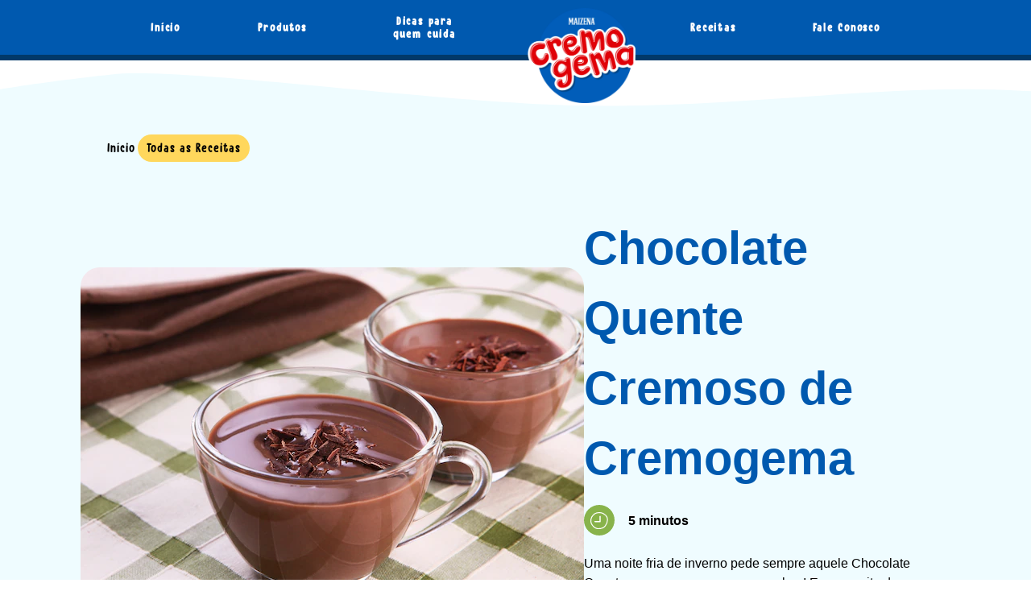

--- FILE ---
content_type: text/html; charset=UTF-8
request_url: https://www.cremogema.com.br/r/chocolate-quente-cremoso-de-cremogema.html/54812
body_size: 98662
content:
<!doctype html>
<html lang="pt-BR"> 
 <head> 
  <meta charset="UTF-8"> 
  <title>Chocolate Quente Cremoso de Cremogema | Cremogema</title> 
  <meta name="description" content="Deixe os dias frios mais quentinhos e saborosos com um Chocolate Quente Cremoso. Receita super fácil que você faz com a ajuda de Cremogema, para dar mais sabor!"> 
  <meta name="template" content="cremogema-blueprint-recipe-detail-template"> 
  <meta name="viewport" content="width=device-width, initial-scale=1.0"> 
  <meta name="content-page-ref" content="7PoY5nxgNyQuK38EnMhwAwoz5g9loPTJ90IVQAPKTYloSV2saSjf-CM8JAlogpvEfxku3HK1FxgBSoVLvjWFcQ"/>
<link rel="canonical" href="https://www.cremogema.com.br/r/chocolate-quente-cremoso-de-cremogema.html/54812"> 
  <meta name="og:url" content="https://www.cremogema.com.br/r/chocolate-quente-cremoso-de-cremogema.html/54812"> 
  <meta name="og:title" content="Chocolate Quente Cremoso de Cremogema | Cremogema"> 
  <meta name="og:site_name" content="Maizena Cremogema"> 
  <meta name="og:type" content="website"> 
  <meta name="og:description" content="Deixe os dias frios mais quentinhos e saborosos com um Chocolate Quente Cremoso. Receita super fácil que você faz com a ajuda de Cremogema, para dar mais sabor!"> 
  <meta name="og:image" content="https://assets.unileversolutions.com/recipes-v3/54812-default.jpg"> 
  <meta name="twitter:image" content="https://assets.unileversolutions.com/recipes-v3/54812-default.jpg"> 
  <meta name="re:recipeImageUrl" content="https://assets.unileversolutions.com/recipes-v3/54812-default.jpg"> 
  <meta name="twitter:card" content="summary"> 
  <meta name="twitter:url" content="https://www.cremogema.com.br/r/chocolate-quente-cremoso-de-cremogema.html/54812"> 
  <meta name="twitter:title" content="Chocolate Quente Cremoso de Cremogema | Cremogema"> 
  <meta name="twitter:description" content="Deixe os dias frios mais quentinhos e saborosos com um Chocolate Quente Cremoso. Receita super fácil que você faz com a ajuda de Cremogema, para dar mais sabor!"> 
  <meta http-equiv="content-language" content="pt"> 
  <meta name="fragment" content="!"> 
  <meta name="re:recipeId" content="54812"> 
  <meta name="re:recipeCategoryUrlWithDomain" content="https://www.cremogema.com.br/r/chocolate-quente-cremoso-de-cremogema.html/54812"> 
  <link rel="preload" as="script" href="https://cdn.cookielaw.org/consent/11e4d70a-8881-4356-b8aa-7f71597183bd/OtAutoBlock.js" nonce="NDczODE="> 
  <link href="https://fonts.googleapis.com/icon?family=Material+Icons&amp;display=swap" rel="preload" as="style"> 
  <script type="text/partytown" src="https://www.googletagmanager.com/gtag/js?id=G-0FNT1VEK5D" nonce="NDczODE="></script> 
  <script type="text/partytown" nonce="NDczODE=">
    window.dataLayer = window.dataLayer || [];
    function gtag(){dataLayer.push(arguments);}
    gtag('js', new Date());
    gtag('config', 'G-0FNT1VEK5D');
</script> 
  <script nonce="NDczODE=">
WebFontConfig = {
    monotype: {
        projectId: '5c5c6820-85d0-4f81-a46b-52ddcd96e0b0'
    },
    active: function() {
        sessionStorage.fonts = true;
    },
    loadStrategy: {
        desktop: 3,
        mobile: 4
    }
};
(function(d) {
    var wf = d.createElement('script');
    var ls;
    var lsType = "desktop";
    var connection = navigator.connection;
    var slow;

    if (connection && connection.effectiveType) {
        slow = parseInt(connection.effectiveType.match(/\d+/), 10) < 4;
        if (slow) {
            lsType = "mobile";
        }
    }

    ls = WebFontConfig.loadStrategy[lsType];

    function initFonts() {
        var s = d.scripts[0];
        wf.src = 'https://ajax.googleapis.com/ajax/libs/webfont/1.6.26/webfont.js';
        s.parentNode.insertBefore(wf, s);

        if (sessionStorage.fonts) {
            document.documentElement.classList.add('wf-active');
        }
    }

    if (ls === 2) {
        wf.async = true;
    } else if (ls === 3) {
        wf.defer = true;
    }

    if (ls === 4) {
        window.addEventListener("load", initFonts);
    } else {
        initFonts();
    }

})(document);
</script> 
  <link rel="stylesheet" href="/etc.clientlibs/unilever/clientlibs/clientlib-base.lc-27d7eb7eaf184c602357ffa45aa62d3f-lc.min.css" type="text/css"> 
  <script src="https://cdn.cookielaw.org/consent/11e4d70a-8881-4356-b8aa-7f71597183bd/OtAutoBlock.js" nonce="NDczODE="></script> 
  <script nonce="NDczODE=">
          // Options for the observer (which mutations to observe).
          const launchObserverConfig = {childList: true, subtree: true};

          // Callback function to execute when mutations are observed.
          const checkLaunchScript = (mutationList, observer) => {
              let launchElement = document.getElementById('launch');
              if (launchElement) {
                  launchElement.onload = () => {
                      // Load otSDKStub.js.

                      var e = document.createElement("button"), t = document.getElementsByTagName("BODY")[0].getAttribute("data-domainId"), o = document.getElementsByTagName("BODY")[0].getAttribute("data-runmode"), n = document.getElementsByTagName("BODY")[0].getAttribute("data-optOut"); t != null && -1 < t.indexOf("-test") && (t = t.substr(0, t.indexOf("-test"))), e.className = "ot-sdk-show-settings", e.innerHTML = "cookie preferences here",e.id = "ot-sdk-btn", document.body.appendChild(e),t ? ((otSDKStubScript = document.createElement("script")).setAttribute("src", "https://cdn.cookielaw.org/scripttemplates/otSDKStub.js"), "true" == o ? otSDKStubScript.setAttribute("data-domain-script", t) : otSDKStubScript.setAttribute("data-domain-script", t + "-test"), otSDKStubScript.setAttribute("data-document-language", "true"), document.head.appendChild(otSDKStubScript), otSDKStubScript = document.createElement("script"), n = "true" === n ? document.createTextNode(function launchscript() { var t; if (a(), t = otIniGrps, otDomainGrps = JSON.parse(JSON.stringify(Optanon.GetDomainData().Groups)), otDeletedGrpIds = function (t, e) { t = (t = t.split(",")).filter(Boolean), e = (e = e.split(",")).filter(Boolean); for (var o = [], n = 0; n < t.length; n++)e.indexOf(t[n]) <= -1 && o.push(t[n]); return o }(t, OnetrustActiveGroups), 0 != otDeletedGrpIds.length && 0 != otDomainGrps.length) for (var e = 0; e < otDomainGrps.length; e++) { if ("" != otDomainGrps[e].CustomGroupId && otDeletedGrpIds.includes(otDomainGrps[e].CustomGroupId)) for (var o = 0; o < otDomainGrps[e].Cookies.length; o++)i(otDomainGrps[e].Cookies[o].Name); if (0 != otDomainGrps[e].Hosts.length) for (o = 0; o < otDomainGrps[e].Hosts.length; o++)if (otDeletedGrpIds.includes(otDomainGrps[e].Hosts[o].HostId) && 0 != otDomainGrps[e].Hosts[o].Cookies.length) for (var n = 0; n < otDomainGrps[e].Hosts[o].Cookies.length; n++)i(otDomainGrps[e].Hosts[o].Cookies[n].Name) } function a() { OptanonWrapperCount = "", otIniGrps = OnetrustActiveGroups } function i(t) { var e = ".unileversolutions.com", o = window.location.hostname; document.cookie = t + "=; Max-Age=-99999999; Path=/;Domain=" + o, document.cookie = t + "=; Max-Age=-99999999; Path=/;Domain=" + e, document.cookie = t + "=; Max-Age=-99999999; Path=/;", localStorage.removeItem(t), pathArray = window.location.pathname.split("/"); for (var n, a = 0; a < pathArray.length; a++)pathArray[a] && (n = pathArray.slice(0, a + 1).join("/"), document.cookie = t + "=; Max-Age=-99999999; Path=" + n + ";Domain=" + o, document.cookie = t + "=; Max-Age=-99999999; Path=" + n + ";Domain=" + e, document.cookie = t + "=; Max-Age=-99999999; Path=" + n + ";", document.cookie = t + "=; Max-Age=-99999999; Path=" + n + "/;Domain=" + o, document.cookie = t + "=; Max-Age=-99999999; Path=" + n + "/;Domain=" + e, document.cookie = t + "=; Max-Age=-99999999; Path=" + n + "/;") } a() }.toString()) : document.createTextNode("function OptanonWrapper() { }"), otSDKStubScript.append(n), document.head.appendChild(otSDKStubScript), window.addEventListener("DOMContentLoaded", function () { var t = document.getElementsByClassName("footer-onetrust-cookie-config_link"); footerOnetrustElemLength = t.length, footerOnetrustElemLength = (footerOnetrustElemLength ? ((t = t[footerOnetrustElemLength - 1]).classList.remove("hidden"), t.appendChild(e)) : (e.id = "ot-sdk-btn", document.body.appendChild(e)), document.head), new MutationObserver(function (t) { t.forEach(function (t) { t && "childList" === t.type && t.addedNodes[0] && "www-widgetapi-script" === t.addedNodes[0].id && "text/plain" === t.addedNodes[0].getAttribute("type") && (t.addedNodes[0].setAttribute("ot-data-ignore", ""), t.addedNodes[0].setAttribute("type", "text/javascript"), t.addedNodes[0].src = t.addedNodes[0].src ? t.addedNodes[0].src.split("youtube.com").join("youtube-nocookie.com") : "") }) }).observe(footerOnetrustElemLength, { childList: !0 }) }), window.addEventListener("oneTrustButtonDisplay", function () { document.body.appendChild(e) })) : console.log("ONETRUST Status: Your Domain not found in One Trust Domain Scan List")

                  };
                  observer.disconnect();
              }
          };

          // Create an observer instance linked to the callback function.
          const launchObserver = new MutationObserver(checkLaunchScript);

          // Start observing the target node for configured mutations.
          launchObserver.observe(document, launchObserverConfig);
        </script> <!--Making the datalyer script load in the async mode to resolve loading time mismatch issue between platform and launch.  --> 
  <script async src="/etc.clientlibs/core/wcm/components/commons/datalayer/v1/clientlibs/core.wcm.components.commons.datalayer.v1.lc-70264651675213ed7f7cc5a02a00f621-lc.min.js" nonce="NDczODE="></script> 
  <script async src="/etc.clientlibs/unilever/clientlibs/clientlib-base.lc-d41d8cd98f00b204e9800998ecf8427e-lc.min.js" nonce="NDczODE="></script> 
  <script nonce="NDczODE=">
      window.adobeDataLayer = window.adobeDataLayer || [];
	//Below piece of code to be removed once permanent fix is deployed
      var pageObj = JSON.parse("{\x22page\u002D178f13f5c4\x22:{\x22@type\x22:\x22unilever\/components\/blueprint\u002Drecipe\u002Dpage\x22,\x22repo:modifyDate\x22:\x222025\u002D01\u002D08T19:00:35Z\x22,\x22dc:title\x22:\x22Recipe page\x22,\x22xdm:template\x22:\x22\/conf\/cremogema\/settings\/wcm\/templates\/cremogema\u002Dblueprint\u002Drecipe\u002Ddetail\u002Dtemplate\x22,\x22xdm:language\x22:\x22pt\u002DBR\x22,\x22xdm:tags\x22:[],\x22repo:path\x22:\x22\/content\/cremogema\/br\/pt\/home\/recipes\/recipe\u002Dpage.html\x22}}");
      Object.values(pageObj)[0]['@type'] = "unilever/components/page";
      var siteDataString = "{\x22country\x22:\x22br\x22,\x22localBrand\x22:\x22Cremogema\x22,\x22brandCategory\x22:\x22Nutrition\x22,\x22aaReportSuite\x22:\x22\x22,\x22globalBrand\x22:\x22Cremogema\x22,\x22gaPropertyId\x22:\x22G\u002DM7HYNQGS23\x22,\x22language\x22:\x22pt\x22,\x22siteType\x22:\x22AEM SaaS\x22}" || "{}";
      adobeDataLayer.push({
      site: JSON.parse(siteDataString),
      page: pageObj,
      event: 'cmp:show',
      eventInfo: {
      path: 'page.page\u002D178f13f5c4'
   }
   });
</script> 
  <script id="launch" data-src="https://assets.adobedtm.com/e6bd1902389a/c71ab899f810/launch-0fa887689b9a.min.js" async nonce="NDczODE="></script> 
  <script type="text/javascript" data-ot-ignore src="/aemcs-monitor/cremogema/br/pt/nr-rum.js" defer nonce="NDczODE="></script> 
  <script type="text/javascript" nonce="NDczODE=">
        document.addEventListener("securitypolicyviolation", (e) => {
        newrelic.noticeError(e);
    });
    </script> 
  <script type="application/ld+json" nonce="NDczODE=">{
  "name": "Cremogema",
  "url": "https://www.cremogema.com.br/home.html",
  "logo": "https://assets.unileversolutions.com/v1/123890709.png",
  "@context": "http://schema.org",
  "@type": "Organization",
  "sameAs": [
    "https://www.facebook.com/bestfoods/",
    "https://www.instagram.com/bestfoodsmayonnaise/",
    "https://twitter.com/bestfoods",
    "https://www.youtube.com/user/bestfoodsmayonnaise",
    "https://www.pinterest.com/bestfoods/"
  ]
}</script> 
  <script type="application/ld+json" nonce="NDczODE=">
        {
  "@context": "https://schema.org",
  "@type": "BreadcrumbList",
  "itemListElement": [
    {
      "@type": "ListItem",
      "position": 1,
      "item": {
        "@id": "https://www.cremogema.com.br/home.html",
        "name": "Início"
      }
    },
    {
      "@type": "ListItem",
      "position": 2,
      "item": {
        "@id": "https://www.cremogema.com.br/recipes.html",
        "name": "Todas as Receitas"
      }
    }
  ]
}
    </script> 
  <link href="https://cremogema-br-com-uat-aemcs.unileversolutions.com/static/42bd9e9e039620f6695db53816bfab0f1f21bc73df638899dc906fa0df92eea6/css/main.css" rel="stylesheet" type="text/css"> 
  <script defer src="https://aemcs.unileversolutions.com/static/93e49572ed7c2ab42616f09cd64ead6d5819d8c7cf9ac19fa1332fdeab6ebb4a/js/main.js" type="text/javascript" nonce="NDczODE="></script> 
  <link href="https://cremogema-br-com-uat-aemcs.unileversolutions.com/static/42bd9e9e039620f6695db53816bfab0f1f21bc73df638899dc906fa0df92eea6/resources/icons/favicon.ico" rel="icon" type="image/png"> 
  <meta name="store-config" content="{&quot;storeView&quot;:&quot;cremogema_br_pt_BF0227_7891038000727&quot;,&quot;graphqlEndpoint&quot;:&quot;/api/graphql&quot;,&quot;graphqlMethod&quot;:&quot;GET&quot;,&quot;headers&quot;:{&quot;Product-Description-Primary-Attribute&quot;:&quot;retailerProductData/retailerLongProductDescription&quot;,&quot;Product-Title-Secondary-Attribute&quot;:&quot;productData/productName&quot;,&quot;Product-Description-Secondary-Attribute&quot;:&quot;productData/descriptionShort&quot;,&quot;assortment-code&quot;:&quot;BF0227&quot;,&quot;Store&quot;:&quot;cremogema_br_pt_BF0227_7891038000727&quot;,&quot;Product-Title-Primary-Attribute&quot;:&quot;retailerProductData/retailer1VOTEcommerceTitle&quot;,&quot;asset-url-template&quot;:&quot;https://assets.unileversolutions.com/v1/%7B%7Basset-id%7D%7D.png&quot;,&quot;ipgln-code&quot;:&quot;7891038000727&quot;},&quot;locale&quot;:&quot;pt-BR&quot;,&quot;storeRootUrl&quot;:&quot;/home.html&quot;,&quot;enableClientSidePriceLoading&quot;:false}"> 
  <style data-scope="global">/* Version=4.24.0,Timestamp=2025-12-11T08:10:53.195Z */html{-webkit-text-size-adjust:100%;line-height:1.15}body{margin:0}main{display:block}h1{font-size:2em;margin:0.67em 0}hr{box-sizing:content-box;height:0;overflow:visible}pre{font-family:monospace,monospace;font-size:1em}a{background-color:transparent}abbr[title]{border-bottom:none;text-decoration:underline;text-decoration:underline dotted}b,strong{font-weight:bolder}code,kbd,samp{font-family:monospace,monospace;font-size:1em}small{font-size:80%}sub,sup{font-size:75%;line-height:0;position:relative;vertical-align:baseline}sub{bottom:-0.25em}sup{top:-0.5em}img{border-style:none}button,input,optgroup,select,textarea{font-family:inherit;font-size:100%;line-height:1.15;margin:0}button,input{overflow:visible}button,select{text-transform:none}[type=button],[type=reset],[type=submit],button{-webkit-appearance:button}[type=button]::-moz-focus-inner,[type=reset]::-moz-focus-inner,[type=submit]::-moz-focus-inner,button::-moz-focus-inner{border-style:none;padding:0}[type=button]:-moz-focusring,[type=reset]:-moz-focusring,[type=submit]:-moz-focusring,button:-moz-focusring{outline:1px dotted ButtonText}fieldset{padding:0.35em 0.75em 0.625em}legend{box-sizing:border-box;color:inherit;display:table;max-width:100%;padding:0;white-space:normal}progress{vertical-align:baseline}textarea{overflow:auto}[type=checkbox],[type=radio]{box-sizing:border-box;padding:0}[type=number]::-webkit-inner-spin-button,[type=number]::-webkit-outer-spin-button{height:auto}[type=search]{-webkit-appearance:textfield;outline-offset:-2px}[type=search]::-webkit-search-decoration{-webkit-appearance:none}::-webkit-file-upload-button{-webkit-appearance:button;font:inherit}details{display:block}summary{display:list-item}[hidden],template{display:none}.edit-preview-infinte-fix{height:.0625em;position:relative}.show{display:block}.hide{display:none!important}.aem-GridColumn+.component{float:left}.cmp-ul-sr-only,.sr-only{clip:rect(0,0,0,0);border:0;height:1px;margin:-1px;overflow:hidden;padding:0;position:absolute;white-space:nowrap;width:1px}.button.ot-sdk-show-settings{background-image:url(https://cdn.cookielaw.org/logos/6ce3ca18-a8e8-4e52-80bc-d334afc636e7/c21c1cf4-fe74-4cd5-b038-15d2eb1d0db8/oneTrustLogo.png);background-size:contain;height:40px;padding:0;text-indent:-10000px;width:40px}.center-h h1,.center-h h2,.center-h h3,.center-h h4,.center-h h5,.center-h h6,.center-p p{text-align:center}.container .accordion.pdp-accordion .cmp-accordion .cmp-accordion__item .cmp-accordion__header .cmp-accordion__button{border:none;display:-webkit-box;display:-ms-flexbox;display:flex;padding:10px 0}.container .accordion.pdp-accordion .cmp-accordion .cmp-accordion__item .cmp-accordion__header .cmp-accordion__button .cmp-accordion__title{-webkit-box-pack:start;-ms-flex-pack:start;-webkit-box-ordinal-group:3;-ms-flex-order:2;color:#225ca9;display:inline-block;display:-webkit-box;display:-ms-flexbox;display:flex;font-family:Monsal Gothic W05 Book,proxima-nova,sans-serif;font-size:1.6rem;font-weight:700;height:45px;justify-content:flex-start;line-height:1.3;margin:0;order:2;padding:0;text-decoration:none;text-transform:capitalize;width:100%}.container .accordion.pdp-accordion .cmp-accordion .cmp-accordion__item .cmp-accordion__header .cmp-accordion__button .cmp-accordion__title:before{-webkit-box-ordinal-group:4;-ms-flex-order:3;background-image:url("[data-uri]");background-repeat:no-repeat;background-size:contain;content:"";display:block;margin-left:auto;margin-top:1px;order:3;padding-right:20px;width:30px}.container .accordion.pdp-accordion .cmp-accordion .cmp-accordion__item .cmp-accordion__header .cmp-accordion__button:after{font-size:0rem}.container .accordion.pdp-accordion .cmp-accordion .cmp-accordion__item .cmp-accordion__header .cmp-accordion__icon{background-repeat:no-repeat;background-size:contain;content:"";display:block;height:30px;margin-top:1px;padding-right:20px;width:30px}.container .accordion.pdp-accordion .cmp-accordion .cmp-accordion__item .cmp-accordion__header .cmp-accordion__button--expanded .cmp-accordion__title:before{background-image:url("[data-uri]");background-repeat:no-repeat;background-size:cover;content:"";display:block;margin-top:1px;width:30px}.container .accordion.pdp-accordion .cmp-accordion .cmp-accordion__item .cmp-accordion__header .cmp-accordion__button:focus{outline:none}.container .accordion.pdp-accordion #whatsapp .cmp-accordion__icon{background-image:url("[data-uri]")}.container .accordion.pdp-accordion #email .cmp-accordion__icon{background-image:url("[data-uri]");height:40px}.container .accordion.pdp-accordion #fale-conosco .cmp-accordion__icon{background-image:url("[data-uri]");height:40px}.container .accordion.pdp-accordion #libras .cmp-accordion__icon{background-image:url("[data-uri]")}.accordion .cmp-accordion__panel{line-height:inherit}.accordion .cmp-accordion__panel .cmp-container{padding:0px}.accordion .cmp-accordion__panel--expanded{max-height:100%}.globalnavigation.tabs.globalnavigation--normal{-webkit-box-align:center;-ms-flex-align:center;-ms-flex-item-align:stretch;-webkit-box-flex:2;-ms-flex-positive:2;-webkit-box-pack:center;-ms-flex-pack:center;align-items:center;align-self:stretch;background:transparent;display:none;display:-webkit-box;display:-ms-flexbox;display:flex;flex-grow:2;height:60px;justify-content:center;max-width:100%;padding-top:3px;position:relative}@media only screen and (min-width:768px){.globalnavigation.tabs.globalnavigation--normal{display:block}}@media only screen and (min-width:1400px){.globalnavigation.tabs.globalnavigation--normal{max-width:80%}}.globalnavigation.tabs.globalnavigation--normal .cmp-tabs.cmp-globalnavigation nav .cmp-tabs__tablist.cmp-globalnavigation__group{-webkit-box-align:center;-ms-flex-align:center;-webkit-box-pack:justify;-ms-flex-pack:justify;align-items:center;display:-webkit-box;display:-ms-flexbox;display:flex;-ms-flex-wrap:nowrap;flex-wrap:nowrap;justify-content:space-between;margin-top:10px;position:relative}.globalnavigation.tabs.globalnavigation--normal .cmp-tabs.cmp-globalnavigation nav .cmp-tabs__tablist.cmp-globalnavigation__group .cmp-tabs__tab.cmp-globalnavigation__item{margin-left:20px;margin-right:20px}.globalnavigation.tabs.globalnavigation--normal .cmp-tabs.cmp-globalnavigation nav .cmp-tabs__tablist.cmp-globalnavigation__group .cmp-tabs__tab.cmp-globalnavigation__item a{color:#fff;display:block;font-family:Instant Harmony W05 Regular,din-condensed,Franklin Gothic,Avenir Next Condensed,sans-serif;font-size:.9rem;letter-spacing:1.8px;max-width:100px;padding:5px;text-align:center}.globalnavigation.tabs.globalnavigation--normal .cmp-tabs.cmp-globalnavigation nav .cmp-tabs__tablist.cmp-globalnavigation__group .cmp-tabs__tab.cmp-globalnavigation__item a[aria-current=page]{background-color:#fff;border-radius:25px;color:#186aa5;padding:10px 25px}.globalnavigation.tabs.globalnavigation--normal .cmp-tabs.cmp-globalnavigation nav .cmp-tabs__tablist.cmp-globalnavigation__group .cmp-tabs__tab.cmp-globalnavigation__item:nth-child(3){margin-right:12vw}.globalnavigation.tabs.active{background:#0059af;background-image:none;bottom:0;display:block;height:100%;left:auto;left:100%;margin:0;max-width:none;overflow:hidden;padding-bottom:0;position:fixed;right:0;top:0;-webkit-transform:translate(-100%);transform:translate(-100%);visibility:visible;width:calc(100% - 53px);z-index:1001}.globalnavigation.tabs.active .cmp-tabs.cmp-globalnavigation .navigation-button__wrapper{display:none}.globalnavigation.tabs.active .cmp-tabs.cmp-globalnavigation nav{margin-left:20px;padding:20px;position:relative}@media only screen and (min-width:768px){.globalnavigation.tabs.active .cmp-tabs.cmp-globalnavigation nav{padding:30px 20px 20px}}.globalnavigation.tabs.active .cmp-tabs.cmp-globalnavigation nav .cmp-tabs__tablist.cmp-globalnavigation__group{display:block;margin-top:0px;padding-top:0px}.globalnavigation.tabs.active .cmp-tabs.cmp-globalnavigation nav .cmp-tabs__tablist.cmp-globalnavigation__group .cmp-tabs__tab.cmp-globalnavigation__item{list-style:none;margin:0px;padding:9.54px 0 8.84px}.globalnavigation.tabs.active .cmp-tabs.cmp-globalnavigation nav .cmp-tabs__tablist.cmp-globalnavigation__group .cmp-tabs__tab.cmp-globalnavigation__item .mainLink,.globalnavigation.tabs.active .cmp-tabs.cmp-globalnavigation nav .cmp-tabs__tablist.cmp-globalnavigation__group .cmp-tabs__tab.cmp-globalnavigation__item a{-webkit-box-pack:start;-ms-flex-pack:start;border-bottom:none;-webkit-box-sizing:border-box;box-sizing:border-box;color:#fff;font-family:Instant Harmony W05 Regular,din-condensed,Franklin Gothic,Avenir Next Condensed,sans-serif;font-size:1rem;font-weight:400;justify-content:flex-start;line-height:1.44rem;min-width:100%;padding:9.54px 0 8.84px;position:relative;text-align:left;text-transform:uppercase;-webkit-transition:all .5s ease;transition:all .5s ease;width:100%}.globalnavigation.tabs.active .cmp-tabs.cmp-globalnavigation nav .cmp-tabs__tablist.cmp-globalnavigation__group .cmp-tabs__tab.cmp-globalnavigation__item a[aria-current=page]{background-color:transparent;border-radius:0px;color:#fff;padding:0px}.globalnavigation.tabs.active .cmp-tabs.cmp-globalnavigation nav .cmp-tabs__tablist.cmp-globalnavigation__group .cmp-tabs__tab.cmp-globalnavigation__item .container.globalnavigation-submenu{display:none;z-index:0}.reviewnratings .kr-readpanel-reviews .kr-reviews-container .kr-custom-block .kr-review-response .kr-response{word-wrap:break-word}.relatedproducts.productlist-carousel .cmp-carousel{-webkit-box-orient:vertical;-webkit-box-direction:normal;display:-webkit-box;display:-ms-flexbox;display:flex;-ms-flex-direction:column;flex-direction:column;overflow:hidden;position:relative}.container.background-light{background-color:#effcff}.container.top-design{position:relative}.container.top-design>.cmp-container{background-image:url("[data-uri]");background-position-x:center;background-repeat:no-repeat;background-size:cover;background-size:contain;height:85px;left:-5px}.container.width-1140>.cmp-container{-webkit-box-sizing:border-box;box-sizing:border-box;margin:0 auto;padding:0px 15px;width:auto}@media only screen and (min-width:980px){.container.width-1140>.cmp-container{width:960px}}@media only screen and (min-width:1140px){.container.width-1140>.cmp-container{width:1140px}}.container.width-1300>.cmp-container{margin:0 auto;width:auto}@media only screen and (min-width:768px){.container.width-1300>.cmp-container{width:auto}}@media only screen and (min-width:1140px){.container.width-1300>.cmp-container{width:1200px}}.container.background-image-green{position:relative;z-index:2}.container.background-image-green>.cmp-container{background-image:url(https://cremogema-br-com-uat-aemcs.unileversolutions.com/static/42bd9e9e039620f6695db53816bfab0f1f21bc73df638899dc906fa0df92eea6/resources/images/background-products.svg);background-repeat:no-repeat;background-size:cover}.container.pagelist-2>.cmp-container{background-color:#88ba2a;margin-bottom:-20%;padding-bottom:60px}@media only screen and (min-width:768px){.container.pagelist-2>.cmp-container{margin-bottom:-12%}}@media only screen and (min-width:1024px){.container.pagelist-2>.cmp-container{margin-bottom:-8%}}.container.pagelist-2:before{background-image:url([data-uri]);background-position:0;background-size:cover;content:"";display:block;height:60px;position:relative;top:20px;width:100%}@media only screen and (min-width:768px){.container.pagelist-2:before{background-position:top;background-repeat:no-repeat;background-size:contain;top:35px}}@media only screen and (min-width:1400px){.container.pagelist-2:before{background-size:cover;top:10px}}.container.top-green>.cmp-container{background-image:url(https://cremogema-br-com-uat-aemcs.unileversolutions.com/static/42bd9e9e039620f6695db53816bfab0f1f21bc73df638899dc906fa0df92eea6/resources/images/products-green-separator-top.svg);background-repeat:no-repeat;background-size:contain}.container.sitemap-container{background:transparent linear-gradient(1deg,#4ac1db,#0059af) 0 0 no-repeat padding-box;position:relative}.container.sitemap-container .cmp-container{-webkit-box-align:center;-ms-flex-align:center;align-items:center;-webkit-box-sizing:border-box;box-sizing:border-box;display:-webkit-box;display:-ms-flexbox;display:flex;margin:0 auto;min-height:100px;padding:10px 0;position:relative;width:100%}@media only screen and (min-width:1140px){.container.sitemap-container .cmp-container{width:1140px}}.container.dicas-center-text{background:transparent linear-gradient(1deg,#4ac1db,#0059af) 0 0 no-repeat padding-box;height:280px;position:relative;text-align:center;z-index:0}@media only screen and (min-width:768px){.container.dicas-center-text{height:218px}}.container .dicas-center-text:after{background-image:url("[data-uri]");background-position-x:center;background-repeat:no-repeat;background-size:contain;content:"";display:block;height:85px;position:absolute;top:270px;width:100%}@media only screen and (min-width:768px){.container .dicas-center-text:after{top:195px}}@media only screen and (min-width:1024px){.container .dicas-center-text:after{top:190px}}@media only screen and (min-width:1400px){.container .dicas-center-text:after{top:175px}}.container.product-categories>.cmp-container{background-color:#a8ce60;padding-bottom:0px;position:relative}.container.product-categories>.cmp-container .product-categories-center-container{-webkit-box-sizing:border-box;box-sizing:border-box;margin:0 auto;padding:0px 15px;width:auto}@media only screen and (min-width:980px){.container.product-categories>.cmp-container .product-categories-center-container{width:960px}}@media only screen and (min-width:1140px){.container.product-categories>.cmp-container .product-categories-center-container{width:1140px}}.container.product-categories>.cmp-container .product-categories-center-container>.cmp-container{margin-left:0px}@media only screen and (min-width:768px){.container.product-categories>.cmp-container .product-categories-center-container>.cmp-container{margin-left:34.02778%}}.container.banner-mingaus{background-color:#a8ce60;background-image:url("[data-uri]");background-repeat:no-repeat;background-size:cover;height:355px;position:relative;top:0px;z-index:2}.container.banner-mingaus .cmp-container{-webkit-box-sizing:border-box;box-sizing:border-box;display:-webkit-box;display:-ms-flexbox;display:flex;margin:0 auto;padding:0px 15px;width:auto}@media only screen and (min-width:980px){.container.banner-mingaus .cmp-container{width:960px}}@media only screen and (min-width:1140px){.container.banner-mingaus .cmp-container{width:1140px}}.container.home-pagelist-container>.cmp-container{-webkit-box-orient:vertical;-webkit-box-direction:normal;-webkit-box-pack:center;-ms-flex-pack:center;display:-webkit-box;display:-ms-flexbox;display:flex;-ms-flex-direction:column;flex-direction:column;gap:1rem;justify-content:center;margin-bottom:4%;padding:0px 5%}@media only screen and (min-width:768px){.container.home-pagelist-container>.cmp-container{-webkit-box-orient:horizontal;-webkit-box-direction:normal;-ms-flex-direction:row;flex-direction:row}}.container.lower-edge-overlap{background-color:inherit;bottom:65px;height:calc(100% + 65px);position:relative;z-index:2}.container.lower-edge-overlap:after{background-color:#88ba2a;bottom:0;content:"";height:65px;left:0;position:absolute;right:0;z-index:-1}@media only screen and (min-width:768px){.container.carousel-container{width:35%}}@media only screen and (min-width:980px){.container.carousel-container{width:40%}}.container.carousel-container>.cmp-container{background-color:#00a8f0;border-radius:25px;margin-bottom:130px;padding:0}@media only screen and (min-width:980px){.container.carousel-container>.cmp-container{width:85%}}.container.carousel-container:after{background-image:url("[data-uri]");bottom:70px;content:"";position:absolute;right:-30px;z-index:-1}.container.width-1140.home-pagelist-container{padding-top:45px}.container.tab-blue-color{width:auto}@media only screen and (min-width:1140px){.container.tab-blue-color{width:61%}}.container.tab-blue-color>.cmp-container{background-color:#00a8f0;border-radius:25px;margin-top:20px}.container.tab-blue-color .container>.cmp-container{-webkit-box-pack:center;-ms-flex-pack:center;-webkit-box-orient:vertical;-webkit-box-direction:normal;display:-webkit-box;display:-ms-flexbox;display:flex;-ms-flex-direction:column;flex-direction:column;justify-content:center;padding:0 20px}@media only screen and (min-width:768px){.container.tab-blue-color .container>.cmp-container{-webkit-box-pack:end;-ms-flex-pack:end;-webkit-box-orient:horizontal;-webkit-box-direction:normal;-ms-flex-direction:row;flex-direction:row;justify-content:end}}.container.dicas-familia-conatainer{background:transparent linear-gradient(1deg,#36a3de,#4ac1db) 0 0 no-repeat padding-box;margin-bottom:-20%;padding-bottom:40px;position:relative;z-index:2}@media only screen and (min-width:768px){.container.dicas-familia-conatainer{margin-bottom:-10%}}@media only screen and (min-width:1400px){.container.dicas-familia-conatainer{margin-bottom:-5%}}.container.dicas-familia-conatainer .cmp-container{margin-left:17.01389%;width:66%}.container.dicas-familia-conatainer:before{display:block}.container.dicas-familia-conatainer:before,.container.dicas-familia-container:before{background-image:url("[data-uri]");background-repeat:no-repeat;background-size:cover;content:"";height:50px;position:absolute;width:100%}.container.nutrindo-blue-container{background-color:#0c5387;padding:20px 0;position:relative;z-index:2}.container.nutrindo-blue-container .cmp-container{margin-top:60px}.container .deliciosas-containner,.container.dicas-banner{background:transparent linear-gradient(1deg,#36a3de,#4ac1db) 0 0 no-repeat padding-box;padding-bottom:40px;position:relative;z-index:2}.container .deliciosas-containner>.cmp-container .container:first-child,.container.dicas-banner>.cmp-container .container:first-child{float:none;width:100%}@media only screen and (min-width:768px){.container .deliciosas-containner>.cmp-container .container:first-child,.container.dicas-banner>.cmp-container .container:first-child{float:left;width:57%}}.container .deliciosas-containner>.cmp-container .container:nth-child(2),.container.dicas-banner>.cmp-container .container:nth-child(2){float:none;width:100%}@media only screen and (min-width:768px){.container .deliciosas-containner>.cmp-container .container:nth-child(2),.container.dicas-banner>.cmp-container .container:nth-child(2){float:right;margin-left:3%;width:40%}}.container.dicas-banner:before{background-image:url("[data-uri]");background-repeat:no-repeat;background-size:cover;content:"";height:50px;position:absolute;width:100%}.container.embed-main-container>.cmp-container{-webkit-box-orient:vertical;-webkit-box-direction:normal;display:-webkit-box;display:-ms-flexbox;display:flex;-ms-flex-direction:column;flex-direction:column;gap:2rem}@media only screen and (min-width:768px){.container.embed-main-container>.cmp-container{-webkit-box-orient:horizontal;-webkit-box-direction:normal;-ms-flex-direction:row;flex-direction:row}.container.embed-main-container>.cmp-container>.container:first-child{width:60%}}@media only screen and (min-width:980px){.container.embed-main-container>.cmp-container>.container:first-child{width:66%}}.container.embed-main-container>.cmp-container>.container:first-child.width-1300>.cmp-container{padding:0px}@media only screen and (min-width:768px){.container.embed-main-container>.cmp-container>.container:last-child{width:40%}}@media only screen and (min-width:980px){.container.embed-main-container>.cmp-container>.container:last-child{width:34%}}.container.nutrindo-variotion-container .cmp-container{display:-webkit-box;display:-ms-flexbox;display:flex;-ms-flex-wrap:wrap;flex-wrap:wrap}.container.nutrindo-variotion-container .cmp-container .container:first-child{width:100%}@media only screen and (min-width:768px){.container.nutrindo-variotion-container .cmp-container .container:first-child{width:32%}}.container.nutrindo-variotion-container .cmp-container .container:nth-child(2){width:100%}@media only screen and (min-width:768px){.container.nutrindo-variotion-container .cmp-container .container:nth-child(2){margin-left:19%;width:49%}}.container.nutrindo-variotion-container .cmp-container .container:nth-child(3){width:100%}@media only screen and (min-width:768px){.container.nutrindo-variotion-container .cmp-container .container:nth-child(3){width:49%}}.container.nutrindo-variotion-container .cmp-container .container:nth-child(4){width:100%}@media only screen and (min-width:768px){.container.nutrindo-variotion-container .cmp-container .container:nth-child(4){margin-left:10%;width:40%}}.container.contactus-left-container{width:100%}@media only screen and (min-width:768px){.container.contactus-left-container{width:45%}}.container.contactus-left-container .cmp-container{margin-bottom:70px}.container.thank-you-container>.cmp-container{-webkit-box-pack:center;-ms-flex-pack:center;-webkit-box-orient:vertical;-webkit-box-direction:normal;-webkit-box-align:center;-ms-flex-align:center;align-items:center;display:-webkit-box;display:-ms-flexbox;display:flex;-ms-flex-direction:column;flex-direction:column;gap:1rem;justify-content:center}@media only screen and (min-width:768px){.container.thank-you-container>.cmp-container{-webkit-box-orient:horizontal;-webkit-box-direction:normal;-ms-flex-direction:row;flex-direction:row}}.container.red-blue-button-container>.cmp-container{-webkit-box-pack:center;-ms-flex-pack:center;display:-webkit-box;display:-ms-flexbox;display:flex;gap:.5rem;justify-content:center}.container.yellow-background{background-image:url(https://cremogema-br-com-uat-aemcs.unileversolutions.com/static/42bd9e9e039620f6695db53816bfab0f1f21bc73df638899dc906fa0df92eea6/resources/images/yellowimage.svg);background-repeat:no-repeat;background-size:cover;margin-bottom:-24%!important;padding-bottom:100px;position:relative}@media only screen and (min-width:768px){.container.yellow-background{margin-bottom:-15%!important}}@media only screen and (min-width:1024px){.container.yellow-background{margin-bottom:-11%!important}}@media only screen and (min-width:1400px){.container.yellow-background{margin-bottom:-8%!important}}.experiencefragment .cmp-experiencefragment--footer .container.white-container{background-color:#fff;position:relative;top:50px}@media only screen and (min-width:768px){.experiencefragment .cmp-experiencefragment--footer .container.white-container{padding:30px 64px 0px}}@media only screen and (min-width:980px){.experiencefragment .cmp-experiencefragment--footer .container.white-container{padding:0 20px}}.experiencefragment .cmp-experiencefragment--footer .container.white-container>.cmp-container{-webkit-box-orient:vertical;-webkit-box-direction:normal;-webkit-box-align:center;-ms-flex-align:center;align-items:center;display:-webkit-box;display:-ms-flexbox;display:flex;-ms-flex-direction:column;flex-direction:column;padding:0px 20px}@media only screen and (min-width:980px){.experiencefragment .cmp-experiencefragment--footer .container.white-container>.cmp-container{-webkit-box-orient:horizontal;-webkit-box-direction:normal;-ms-flex-direction:row;flex-direction:row;margin:0 auto;width:1140px}}.experiencefragment .cmp-experiencefragment--footer .container.white-container>.cmp-container .container:first-child{padding:0px;width:100%}@media only screen and (min-width:980px){.experiencefragment .cmp-experiencefragment--footer .container.white-container>.cmp-container .container:first-child{margin:0;padding:0 20px;width:40%}}.experiencefragment .cmp-experiencefragment--footer .container.white-container>.cmp-container .container:first-child>.cmp-container{display:block}.experiencefragment .cmp-experiencefragment--footer .container.white-container>.cmp-container .container:first-child>.cmp-container .text{margin:30px 0px 0px;width:100%!important}@media only screen and (min-width:980px){.experiencefragment .cmp-experiencefragment--footer .container.white-container>.cmp-container .container:first-child>.cmp-container .text{margin:10px!important}}.experiencefragment .cmp-experiencefragment--footer .container.white-container>.cmp-container .container:first-child>.cmp-container .text .cmp-text p{color:#235ca9;font-family:Monsal W05 Regular,proxima-nova,sans-serif;font-size:.875rem;font-weight:700;line-height:1.5rem;margin:0}.experiencefragment .cmp-experiencefragment--footer .container.white-container>.cmp-container .container:last-child{margin:0;width:100%}@media only screen and (min-width:980px){.experiencefragment .cmp-experiencefragment--footer .container.white-container>.cmp-container .container:last-child{width:60%}}.experiencefragment .cmp-experiencefragment--footer .container.white-container>.cmp-container .container:last-child>.cmp-container{padding:0px 20px}@media only screen and (min-width:980px){.experiencefragment .cmp-experiencefragment--footer .container.white-container>.cmp-container .container:last-child>.cmp-container{-webkit-box-orient:horizontal;-webkit-box-direction:normal;-webkit-box-pack:start;-ms-flex-pack:start;display:-webkit-box;display:-ms-flexbox;display:flex;-ms-flex-direction:row;flex-direction:row;justify-content:flex-start;width:100%}}@media only screen and (min-width:980px)and (min-width:1140px){.experiencefragment .cmp-experiencefragment--footer .container.white-container>.cmp-container .container:last-child>.cmp-container{-webkit-box-pack:end;-ms-flex-pack:end;justify-content:end}}@media only screen and (min-width:980px){.experiencefragment .cmp-experiencefragment--footer .container.white-container>.cmp-container .container:last-child>.cmp-container .text{width:70%}}.experiencefragment .cmp-experiencefragment--footer .container.white-container>.cmp-container .container:last-child>.cmp-container .text .cmp-text ul{-webkit-box-pack:space-evenly;-ms-flex-pack:space-evenly;-webkit-box-orient:vertical;-webkit-box-direction:normal;display:-webkit-box;display:-ms-flexbox;display:flex;-ms-flex-direction:column;flex-direction:column;gap:0rem;justify-content:space-evenly;margin:0px 0px 1rem}@media only screen and (min-width:980px){.experiencefragment .cmp-experiencefragment--footer .container.white-container>.cmp-container .container:last-child>.cmp-container .text .cmp-text ul{-webkit-box-orient:horizontal;-webkit-box-direction:normal;-ms-flex-direction:row;flex-direction:row;gap:1rem;margin-bottom:0rem}}.experiencefragment .cmp-experiencefragment--footer .container.white-container>.cmp-container .container:last-child>.cmp-container .text .cmp-text ul li{margin:0px}.experiencefragment .cmp-experiencefragment--footer .container.white-container>.cmp-container .container:last-child>.cmp-container .text .cmp-text ul li a{color:#235ca9;font-family:Monsal W05 Regular,proxima-nova,sans-serif;font-size:.875rem;font-weight:400;line-height:21px;text-decoration:none}.experiencefragment .cmp-experiencefragment--footer .container.white-container>.cmp-container .container:last-child>.cmp-container .text .cmp-text ul li a:before{display:none}.experiencefragment .cmp-experiencefragment--footer .container.white-container>.cmp-container .container:last-child>.cmp-container .tabimage.image{height:60px}.experiencefragment .cmp-experiencefragment--footer .container.white-container>.cmp-container .container:last-child>.cmp-container .tabimage.image .cmp-image picture .cmp-image__image{aspect-ratio:1/1;height:30px;width:30px}.container.fixed-text-container,.container.text-receitas-container{background:transparent linear-gradient(1deg,#4ac1db,#0059af) 0 0 no-repeat padding-box;height:218px}.container.text-receitas-container:after{background-image:url("[data-uri]");background-position-x:center;background-repeat:no-repeat;background-size:contain;content:"";display:block;height:85px;left:0px;position:absolute;top:208px;width:100%}@media only screen and (min-width:768px){.container.text-receitas-container:after{background-image:url("[data-uri]");background-position-x:center;background-repeat:no-repeat;background-size:contain;content:"";display:block;height:85px;left:0px;position:relative;top:195px;width:100%}}@media only screen and (min-width:1024px){.container.text-receitas-container:after{background-image:url("[data-uri]");background-position-x:center;background-repeat:no-repeat;background-size:auto;content:"";display:block;height:85px;left:0px;position:relative;top:100px;width:100%}}.container.fixed-text-container.container-green-image:after{background-image:url("[data-uri]");background-position-x:center;background-repeat:no-repeat;background-size:contain;content:"";display:block;height:85px;left:0px;position:absolute;top:207px;width:100%}@media only screen and (min-width:768px){.container.fixed-text-container.container-green-image:after{background-image:url("[data-uri]");background-position-x:center;background-repeat:no-repeat;background-size:contain;content:"";display:block;height:85px;left:0px;position:relative;top:195px;width:100%}}@media only screen and (min-width:1400px){.container.fixed-text-container.container-green-image:after{top:167px}}.container.fixed-text-container:after{background-image:url("[data-uri]");background-position-x:center;background-repeat:no-repeat;background-size:contain;content:"";display:block;height:85px;left:0px;position:absolute;top:208px;width:100%}@media only screen and (min-width:768px){.container.fixed-text-container:after{background-image:url("[data-uri]");background-position-x:center;background-repeat:no-repeat;background-size:contain;content:"";display:block;height:85px;left:0px;position:relative;top:195px;width:100%}}@media only screen and (min-width:1024px){.container.fixed-text-container:after{top:185px!important}}.container.recipe-img-title,.container.recipe-img-title .cmp-container{-webkit-box-pack:center;-ms-flex-pack:center;display:-webkit-box;display:-ms-flexbox;display:flex;justify-content:center}.container.recipe-img-title .cmp-container{-webkit-box-orient:vertical;-webkit-box-direction:normal;-ms-flex-direction:column;flex-direction:column;max-width:1140px;padding:32px}@media only screen and (min-width:768px){.container.recipe-img-title .cmp-container{-webkit-box-orient:horizontal;-webkit-box-direction:normal;-ms-flex-direction:row;flex-direction:row;gap:20px}}.container.recipe-img-title .cmp-container .container:first-child{-webkit-box-ordinal-group:3;-ms-flex-order:2;order:2}@media only screen and (min-width:768px){.container.recipe-img-title .cmp-container .container:first-child{-webkit-box-ordinal-group:2;-ms-flex-order:1;margin:auto 0;max-width:60%;order:1}}.container.recipe-img-title .cmp-container .container:first-child .cmp-container{padding:0}@media only screen and (min-width:768px){.container.recipe-img-title .cmp-container .container:first-child .cmp-container .recipeHero .recipe-hero{-webkit-box-ordinal-group:2;-ms-flex-order:1;margin:auto 0;order:1}}.container.recipe-img-title .cmp-container .container:first-child .cmp-container .recipeHero .recipe-hero .recipe-hero-image img{border-radius:24px;width:100%}.container.recipe-img-title .cmp-container .container:nth-child(2){-webkit-box-ordinal-group:2;-ms-flex-order:1;order:1}@media only screen and (min-width:768px){.container.recipe-img-title .cmp-container .container:nth-child(2){-webkit-box-ordinal-group:3;-ms-flex-order:2;-ms-flex-line-pack:center;align-content:center;max-width:40%;order:2}}.container.recipe-img-title .cmp-container .container:nth-child(2)>.cmp-container{padding:0}@media only screen and (min-width:768px){.container.recipe-img-title .cmp-container .container:nth-child(2)>.cmp-container{-webkit-box-orient:vertical;-webkit-box-direction:normal;-ms-flex-direction:column;flex-direction:column;gap:0}}.container.recipe-img-title .cmp-container .container:nth-child(2)>.cmp-container .recipeInfoItem:first-child{-webkit-box-ordinal-group:2;-ms-flex-order:1;order:1}.container.recipe-img-title .cmp-container .container:nth-child(2)>.cmp-container .recipeInfoItem:first-child .cmp-recipe-attributes-wrapper .recipe-attributes-list h1{color:#0059af;font-family:sans-serif,Arial;font-size:2.88rem;font-weight:700;line-height:69px;margin:0}@media only screen and (min-width:768px){.container.recipe-img-title .cmp-container .container:nth-child(2)>.cmp-container .recipeInfoItem:first-child .cmp-recipe-attributes-wrapper .recipe-attributes-list h1{line-height:87px;margin:0 0 10px}}@media only screen and (min-width:1024px){.container.recipe-img-title .cmp-container .container:nth-child(2)>.cmp-container .recipeInfoItem:first-child .cmp-recipe-attributes-wrapper .recipe-attributes-list h1{font-size:3.63rem}}.container.recipe-img-title .cmp-container .container:nth-child(2)>.cmp-container .recipeInfoItem:nth-child(2){-webkit-box-ordinal-group:4;-ms-flex-order:3;order:3}.container.recipe-img-title .cmp-container .container:nth-child(2)>.cmp-container .recipeInfoItem:nth-child(2) .cmp-recipe-attributes-wrapper .recipe-attributes-list{font-family:sans-serif,Arial;font-size:1rem;font-weight:400;line-height:24px;margin:16px 0}.container.recipe-img-title .cmp-container .container:nth-child(2)>.cmp-container .recipeInfoItem:nth-child(3){-webkit-box-ordinal-group:3;-ms-flex-order:2;order:2}.container.recipe-img-title .cmp-container .container:nth-child(2)>.cmp-container .recipeInfoItem:nth-child(3) .cmp-recipe-attributes-wrapper ul{margin:0}.container.recipe-img-title .cmp-container .container:nth-child(2)>.cmp-container .recipeInfoItem:nth-child(3) .cmp-recipe-attributes-wrapper ul li{-webkit-box-align:center;-ms-flex-align:center;align-items:center;display:-webkit-box;display:-ms-flexbox;display:flex}.container.recipe-img-title .cmp-container .container:nth-child(2)>.cmp-container .recipeInfoItem:nth-child(3) .cmp-recipe-attributes-wrapper ul li::marker{content:""}.container.recipe-img-title .cmp-container .container:nth-child(2)>.cmp-container .recipeInfoItem:nth-child(3) .cmp-recipe-attributes-wrapper ul li:before{background-image:url([data-uri]);background-repeat:no-repeat;content:"";display:-webkit-box;display:-ms-flexbox;display:flex;height:40px;padding-left:0;position:relative;right:40px;width:40px}.container.recipe-img-title .cmp-container .container:nth-child(2)>.cmp-container .recipeInfoItem:nth-child(3) .cmp-recipe-attributes-wrapper ul li p:first-child{display:none}.container.recipe-img-title .cmp-container .container:nth-child(2)>.cmp-container .recipeInfoItem:nth-child(3) .cmp-recipe-attributes-wrapper ul li p{font-family:sans-serif,Arial;font-weight:600;position:relative;right:25px}.container.recipe-ingredients{-webkit-box-pack:center;-ms-flex-pack:center;display:-webkit-box;display:-ms-flexbox;display:flex;justify-content:center;margin-bottom:60px;overflow:hidden}.container.recipe-ingredients .cmp-container{padding:0}.container.recipe-ingredients .cmp-container .aem-Grid{-webkit-box-orient:vertical;-webkit-box-direction:normal;-webkit-box-pack:justify;-ms-flex-pack:justify;-webkit-box-sizing:border-box;box-sizing:border-box;display:-webkit-box;display:-ms-flexbox;display:flex;-ms-flex-direction:column;flex-direction:column;gap:10px;justify-content:space-between;max-width:1140px;padding:32px;width:100%}@media only screen and (min-width:768px){.container.recipe-ingredients .cmp-container .aem-Grid{-webkit-box-orient:horizontal;-webkit-box-direction:normal;-ms-flex-direction:row;flex-direction:row}.container.recipe-ingredients .cmp-container .aem-Grid .container:first-child{max-width:45%}}@media only screen and (min-width:1024px){.container.recipe-ingredients .cmp-container .aem-Grid .container:first-child{max-width:40%}}.container.recipe-ingredients .cmp-container .aem-Grid .container:first-child .cmp-container .recipeInfoItem:has(.recipe-info-item-ingredients){background-color:#fff;border-radius:16px;-webkit-box-sizing:border-box;box-sizing:border-box;padding:16px;width:100%}.container.recipe-ingredients .cmp-container .aem-Grid .container:first-child .cmp-container .recipeInfoItem:has(.recipe-info-item-ingredients) .recipe-info-item-header{background-color:transparent}.container.recipe-ingredients .cmp-container .aem-Grid .container:first-child .cmp-container .recipeInfoItem:has(.recipe-info-item-ingredients) .recipe-info-item-header h2{color:#0059af;font-family:sans-serif,Arial;font-size:1.75rem;margin:23.24px 0}@media only screen and (min-width:768px){.container.recipe-ingredients .cmp-container .aem-Grid .container:first-child .cmp-container .recipeInfoItem:has(.recipe-info-item-ingredients) .recipe-info-item-header h2{font-size:2.25rem}}.container.recipe-ingredients .cmp-container .aem-Grid .container:first-child .cmp-container .recipeInfoItem:has(.recipe-info-item-ingredients) .recipe-info-item-ingredients h3{color:#0059af;font-family:sans-serif,Arial;font-size:1.13rem;margin:16px 0}@media only screen and (min-width:768px){.container.recipe-ingredients .cmp-container .aem-Grid .container:first-child .cmp-container .recipeInfoItem:has(.recipe-info-item-ingredients) .recipe-info-item-ingredients h3{font-size:1.63rem}}.container.recipe-ingredients .cmp-container .aem-Grid .container:first-child .cmp-container .recipeInfoItem:has(.recipe-info-item-ingredients) .recipe-info-item-ingredients ul{padding:0}.container.recipe-ingredients .cmp-container .aem-Grid .container:first-child .cmp-container .recipeInfoItem:has(.recipe-info-item-ingredients) .recipe-info-item-ingredients ul li{font-family:sans-serif,Arial;font-size:1rem;margin:16px 0}.container.recipe-ingredients .cmp-container .aem-Grid .container:first-child .cmp-container .recipeInfoItem:has(.recipe-info-item-ingredients) .recipe-info-item-ingredients ul li::marker{content:"";display:none}@media only screen and (min-width:768px){.container.recipe-ingredients .cmp-container .aem-Grid .container:nth-child(2){max-width:60%;width:100%}}.container.recipe-ingredients .cmp-container .aem-Grid .container:nth-child(2) .cmp-container .recipeInfoItem .recipe-info-item-header{background-color:transparent}.container.recipe-ingredients .cmp-container .aem-Grid .container:nth-child(2) .cmp-container .recipeInfoItem .recipe-info-item-header h2{color:#0059af;font-family:sans-serif,Arial;font-size:1.75rem}@media only screen and (min-width:768px){.container.recipe-ingredients .cmp-container .aem-Grid .container:nth-child(2) .cmp-container .recipeInfoItem .recipe-info-item-header h2{font-size:2.25rem;margin-left:45px}}.container.recipe-ingredients .cmp-container .aem-Grid .container:nth-child(2) .cmp-container .recipeInfoItem .recipe-info-item-cooking-method ol{margin:0}.container.recipe-ingredients .cmp-container .aem-Grid .container:nth-child(2) .cmp-container .recipeInfoItem .recipe-info-item-cooking-method ol li{font-family:sans-serif,Arial;font-size:1rem;padding-left:.5rem}.container.recipe-ingredients .cmp-container .aem-Grid .container:nth-child(2) .cmp-container .recipeInfoItem .recipe-info-item-cooking-method ol li::marker{font-weight:800}.container.blue-separator-top{position:relative}.container.blue-separator-top:after{background-image:url("[data-uri]");background-repeat:no-repeat;background-size:cover;content:"";height:50px;left:0;position:absolute;top:-45px;width:100%}.container.signup-container{-webkit-box-orient:vertical;-webkit-box-direction:normal;display:-webkit-box;display:-ms-flexbox;display:flex;-ms-flex-direction:column;flex-direction:column}@media only screen and (min-width:980px){.container.signup-container{-webkit-box-orient:horizontal;-webkit-box-direction:normal;-ms-flex-direction:row;flex-direction:row}}.container.signup-container>.cmp-container{margin:0 auto;padding:0 20px;width:auto}@media only screen and (min-width:1140px){.container.signup-container>.cmp-container{width:1140px}}.container.signup-container>.cmp-container>.container{width:auto}@media only screen and (min-width:980px){.container.signup-container>.cmp-container>.container{width:50%}}.container.fixed-text-container{position:relative;z-index:0}.container .container-height-220{margin-top:220px;z-index:2}.container.z-index-2{position:relative;z-index:2}.container.container-height-575{margin-top:350px;padding-bottom:50px;position:relative;z-index:2}@media only screen and (min-width:768px){.container.container-height-575{margin-top:430px}}@media only screen and (min-width:980px){.container.container-height-575{margin-top:425px}}@media only screen and (min-width:1400px){.container.container-height-575{margin-top:500px}}@media only screen and (min-width:980px){.container.container-height-575{margin-bottom:-3%}}@media only screen and (min-width:1140px){.container.container-height-575{margin-bottom:-5%}}.container.pdp-top-image .cmp-container:before{background-image:url([data-uri]);background-position:top;background-repeat:no-repeat;background-size:cover;content:"";display:block;height:60px;width:100%}.container.contact-us-conatainer>.cmp-container{-webkit-box-pack:justify;-ms-flex-pack:justify;-webkit-box-orient:vertical;-webkit-box-direction:normal;display:-webkit-box;display:-ms-flexbox;display:flex;-ms-flex-direction:column;flex-direction:column;justify-content:space-between}@media only screen and (min-width:768px){.container.contact-us-conatainer>.cmp-container{-webkit-box-orient:horizontal;-webkit-box-direction:normal;-ms-flex-direction:row;flex-direction:row}.container.contact-us-conatainer>.cmp-container>.container:last-child{border:0;border-left:6px;border-color:#cdd5b9;border-style:solid;padding:0 0 60px 40px;position:relative;width:50%}}@media only screen and (min-width:768px)and (min-width:1024px){.container.contact-us-conatainer>.cmp-container>.container:last-child{padding:0 0 60px 90px}}.container{position:relative}.container.design-top-image,.container.design-top-image-yellow{margin-bottom:-18%;padding-bottom:100px}@media only screen and (min-width:768px){.container.design-top-image,.container.design-top-image-yellow{margin-bottom:-12%}}@media only screen and (min-width:1024px){.container.design-top-image,.container.design-top-image-yellow{margin-bottom:-4%}}.container.design-top-image-yellow:before,.container.design-top-image:before{background-image:url([data-uri]);top:-50px}.container.blue-separator:before,.container.design-top-image-yellow:before,.container.design-top-image:before{background-repeat:no-repeat;background-size:cover;content:"";display:block;height:50px;position:absolute;width:100%;z-index:10}.container.blue-separator:before{background-image:url("[data-uri]")}.container.background-d3eeff{background-color:#d3eeff}.container.design-top-image-yellow{background-color:#ffd75c;position:relative}.container.design-top-image-yellow:after{background-color:#ffd75c;bottom:-30px;content:"";height:100px;left:0;position:absolute;right:0}.container.design-top-image-yellow .cmp-container .button .cmp-button:hover{background-color:#fff;color:#0059af}.container.design-top-image-yellow:before{background-image:url([data-uri])}.container.main-sign-up>.cmp-container{-webkit-box-orient:vertical;-webkit-box-direction:normal;display:-webkit-box;display:-ms-flexbox;display:flex;-ms-flex-direction:column;flex-direction:column;gap:2rem}@media only screen and (min-width:768px){.container.main-sign-up>.cmp-container{-webkit-box-orient:horizontal;-webkit-box-direction:normal;-ms-flex-direction:row;flex-direction:row}}.container.sign-left-container{width:100%}@media only screen and (min-width:768px){.container.sign-left-container{width:40%}}.container.sign-right-container{width:100%}@media only screen and (min-width:768px){.container.sign-right-container{width:60%}}.container.footer-margin-container{margin-bottom:-20%;padding-bottom:60px}@media only screen and (min-width:768px){.container.footer-margin-container{margin-bottom:-12%}}@media only screen and (min-width:1140px){.container.footer-margin-container{margin-bottom:-7%}}.container.center-container>.cmp-container{-webkit-box-pack:center;-ms-flex-pack:center;-webkit-box-align:center;-ms-flex-align:center;-webkit-box-orient:vertical;-webkit-box-direction:normal;align-items:center;display:-webkit-box;display:-ms-flexbox;display:flex;-ms-flex-direction:column;flex-direction:column;justify-content:center}.container.visibility-scroll-hidden{visibility:visible}.container header.experiencefragment{margin-bottom:72px!important}.container header.experiencefragment .cmp-experiencefragment.cmp-experiencefragment--header{border-bottom:none;left:0;position:fixed;top:0;width:100%}.container header.experiencefragment .cmp-experiencefragment.cmp-experiencefragment--header>.cmp-container{-webkit-box-align:stretch;-ms-flex-align:stretch;align-items:stretch;background:#0059af;border:0;border-bottom:7px solid #013969;display:-webkit-box;display:-ms-flexbox;display:flex;height:68px;position:relative}.container header.experiencefragment .cmp-experiencefragment.cmp-experiencefragment--header>.cmp-container .container,.container header.experiencefragment .cmp-experiencefragment.cmp-experiencefragment--header>.cmp-container .container.header-main-container{width:100%}.container header.experiencefragment .cmp-experiencefragment.cmp-experiencefragment--header>.cmp-container .container.header-main-container .cmp-container{-webkit-box-pack:justify;-ms-flex-pack:justify;-webkit-box-sizing:border-box;box-sizing:border-box;display:-webkit-box;display:-ms-flexbox;display:flex;justify-content:space-between;margin-left:auto;margin-right:auto;padding-left:15px;padding-right:15px;width:85%}@media only screen and (min-width:1140px){.container header.experiencefragment .cmp-experiencefragment.cmp-experiencefragment--header>.cmp-container .container.header-main-container .cmp-container{width:77%}}@media only screen and (min-width:768px){.carousel.carousel-view{width:65%}}@media only screen and (min-width:980px){.carousel.carousel-view{width:60%}}.carousel.carousel-view .cmp-carousel{background-color:transparent}.carousel.carousel-view .cmp-carousel .cmp-carousel__content .cmp-carousel__item .pagelist{width:100%}.carousel.carousel-view .cmp-carousel .cmp-carousel__content .cmp-carousel__item .pagelist .list .pagelist-wrapper .cmp-list .cmp-list__item{background-color:#fff;border-radius:18px}.carousel.carousel-view .cmp-carousel .cmp-carousel__content .cmp-carousel__item .pagelist .list .pagelist-wrapper .cmp-list .cmp-list__item .cmp-teaser .cmp-teaser__image .cmp-image picture .cmp-image__image{cursor:pointer;max-height:550px;min-height:320px;-o-object-fit:cover;object-fit:cover;width:auto}@media only screen and (min-width:768px){.carousel.carousel-view .cmp-carousel .cmp-carousel__content .cmp-carousel__item .pagelist .list .pagelist-wrapper .cmp-list .cmp-list__item .cmp-teaser .cmp-teaser__image .cmp-image picture .cmp-image__image{max-height:-webkit-max-content;max-height:-moz-max-content;max-height:max-content;min-height:auto;width:100%}}@media only screen and (min-width:980px){.carousel.carousel-view .cmp-carousel .cmp-carousel__content .cmp-carousel__item .pagelist .list .pagelist-wrapper .cmp-list .cmp-list__item .cmp-teaser .cmp-teaser__image .cmp-image picture .cmp-image__image{max-height:550px;min-height:304px;-o-object-fit:cover;object-fit:cover;width:auto}}.carousel.carousel-view .cmp-carousel .cmp-carousel__content .cmp-carousel__item .pagelist .list .pagelist-wrapper .cmp-list .cmp-list__item .cmp-teaser .cmp-teaser__image .cmp-image:before{height:42px}.carousel.carousel-view .cmp-carousel .cmp-carousel__content .cmp-carousel__item .pagelist .list .pagelist-wrapper .cmp-list .cmp-list__item .cmp-teaser .cmp-teaser__content .cmp-teaser__title{color:#225ca9;font-family:Monsal W05 Bold,proxima-nova,sans-serif;font-size:2rem;font-weight:700;line-height:2rem}@media only screen and (min-width:768px){.carousel.carousel-view .cmp-carousel .cmp-carousel__content .cmp-carousel__item .pagelist .list .pagelist-wrapper .cmp-list .cmp-list__item .cmp-teaser .cmp-teaser__content .cmp-teaser__title{font-family:Monsal W05 Bold,proxima-nova,sans-serif;font-size:3.375rem;font-weight:700;line-height:3.5rem;margin-bottom:30px;margin-top:40px}}.carousel.carousel-view .cmp-carousel .cmp-carousel__actions{display:none}.carousel.carousel-view .cmp-carousel .cmp-carousel__indicators{margin-top:-3.2rem}.carousel.carousel-view .cmp-carousel .cmp-carousel__indicators .cmp-carousel__indicator:first-child{background-color:transparent;background-image:url("[data-uri]");background-repeat:no-repeat;background-size:30px;border:none;border-radius:0px;font-size:0;height:30px;-webkit-transform:rotate(-56deg);transform:rotate(-56deg);width:30px}.carousel.carousel-view .cmp-carousel .cmp-carousel__indicators .cmp-carousel__indicator--active:first-child{background-image:url("[data-uri]");-webkit-transform:rotate(-56deg);transform:rotate(-56deg)}.carousel.carousel-view .cmp-carousel .cmp-carousel__indicators .cmp-carousel__indicator:nth-child(2){background-color:transparent;background-image:url("[data-uri]");background-repeat:no-repeat;background-size:30px;border:none;border-radius:0px;font-size:0;height:30px;-webkit-transform:rotate(7deg);transform:rotate(7deg);width:30px}.carousel.carousel-view .cmp-carousel .cmp-carousel__indicators .cmp-carousel__indicator--active:nth-child(2){background-image:url("[data-uri]");-webkit-transform:rotate(7deg);transform:rotate(7deg)}.carousel.carousel-view .cmp-carousel .cmp-carousel__indicators .cmp-carousel__indicator:last-child{background-color:transparent;background-image:url("[data-uri]");background-repeat:no-repeat;background-size:30px;border:none;border-radius:0px;font-size:0;height:30px;-webkit-transform:rotate(-56deg);transform:rotate(-56deg);width:30px}.carousel.carousel-view .cmp-carousel .cmp-carousel__indicators .cmp-carousel__indicator--active:last-child{background-image:url("[data-uri]");-webkit-transform:rotate(-56deg);transform:rotate(-56deg)}.carousel{padding:0px;width:100%}.carousel.home-teaser-carousel{position:relative;top:0}.carousel.home-teaser-carousel .cmp-carousel{background-color:transparent;max-height:-webkit-fit-content;max-height:-moz-fit-content;max-height:fit-content}.carousel.home-teaser-carousel .cmp-carousel .cmp-carousel__actions{display:none}.carousel.home-teaser-carousel .cmp-carousel .cmp-carousel__indicators{bottom:0;bottom:5%;cursor:pointer;left:50%;position:absolute;-webkit-transform:translate(-50%);transform:translate(-50%)}.carousel.home-teaser-carousel .cmp-carousel .cmp-carousel__indicators .cmp-carousel__indicator:first-child{background-color:transparent;background-image:url("[data-uri]");background-repeat:no-repeat;background-size:30px;border:none;border-radius:0px;font-size:0;height:30px;-webkit-transform:rotate(-56deg);transform:rotate(-56deg);width:30px}.carousel.home-teaser-carousel .cmp-carousel .cmp-carousel__indicators .cmp-carousel__indicator--active:first-child{background-image:url("[data-uri]");-webkit-transform:rotate(-56deg);transform:rotate(-56deg)}.carousel.home-teaser-carousel .cmp-carousel .cmp-carousel__indicators .cmp-carousel__indicator:nth-child(2){background-color:transparent;background-image:url("[data-uri]");background-repeat:no-repeat;background-size:30px;border:none;border-radius:0px;font-size:0;height:30px;-webkit-transform:rotate(7deg);transform:rotate(7deg);width:30px}.carousel.home-teaser-carousel .cmp-carousel .cmp-carousel__indicators .cmp-carousel__indicator--active:nth-child(2){background-image:url("[data-uri]");-webkit-transform:rotate(7deg);transform:rotate(7deg)}.carousel.home-teaser-carousel .cmp-carousel .cmp-carousel__indicators .cmp-carousel__indicator:last-child{background-color:transparent;background-image:url("[data-uri]");background-repeat:no-repeat;background-size:30px;border:none;border-radius:0px;font-size:0;height:30px;-webkit-transform:rotate(-56deg);transform:rotate(-56deg);width:30px}.carousel.home-teaser-carousel .cmp-carousel .cmp-carousel__indicators .cmp-carousel__indicator--active:last-child{background-image:url("[data-uri]");-webkit-transform:rotate(-56deg);transform:rotate(-56deg)}.carousel.carousel-view .cmp-carousel .cmp-carousel__indicators{cursor:pointer;margin-top:-1.2rem;z-index:10}.carousel.carousel-view:before{background-image:url("[data-uri]");content:"";left:-75px;position:absolute;top:-10px;-webkit-transform:rotate(80deg);transform:rotate(80deg);z-index:-1}.carousel.pagelist-carousel .cmp-carousel .cmp-carousel__indicators{cursor:pointer;margin-top:2rem!important;z-index:10}.breadcrumb.breadcrumb-br,.breadcrumb.recipe-breadcrumb{display:none;padding:15px 0px}@media only screen and (min-width:670px){.breadcrumb.breadcrumb-br,.breadcrumb.recipe-breadcrumb{display:block}}.breadcrumb.breadcrumb-br .cmp-breadcrumb,.breadcrumb.recipe-breadcrumb .cmp-breadcrumb{-webkit-box-align:center;-ms-flex-align:center;align-items:center;-webkit-box-sizing:border-box;box-sizing:border-box;margin:0 auto;padding:0 20px;position:relative;z-index:10}@media only screen and (min-width:1140px){.breadcrumb.breadcrumb-br .cmp-breadcrumb,.breadcrumb.recipe-breadcrumb .cmp-breadcrumb{width:1140px}}.breadcrumb.breadcrumb-br .cmp-breadcrumb .cmp-breadcrumb__list,.breadcrumb.recipe-breadcrumb .cmp-breadcrumb .cmp-breadcrumb__list{-webkit-box-align:center;-ms-flex-align:center;align-items:center;gap:1rem}.breadcrumb.breadcrumb-br .cmp-breadcrumb .cmp-breadcrumb__list .cmp-breadcrumb__item,.breadcrumb.recipe-breadcrumb .cmp-breadcrumb .cmp-breadcrumb__list .cmp-breadcrumb__item{-webkit-box-pack:center;-ms-flex-pack:center;display:-webkit-box;display:-ms-flexbox;display:flex;justify-content:center}.breadcrumb.breadcrumb-br .cmp-breadcrumb .cmp-breadcrumb__list .cmp-breadcrumb__item .cmp-breadcrumb__item-link,.breadcrumb.recipe-breadcrumb .cmp-breadcrumb .cmp-breadcrumb__list .cmp-breadcrumb__item .cmp-breadcrumb__item-link{color:#000;font-family:Instant Harmony W05 Regular;font-size:1rem;font-weight:400;letter-spacing:1px;line-height:1.125rem;padding:0;text-decoration:none}.breadcrumb.breadcrumb-br .cmp-breadcrumb .cmp-breadcrumb__list .cmp-breadcrumb__item .cmp-breadcrumb__item-link span,.breadcrumb.recipe-breadcrumb .cmp-breadcrumb .cmp-breadcrumb__list .cmp-breadcrumb__item .cmp-breadcrumb__item-link span{padding:0}.breadcrumb.breadcrumb-br .cmp-breadcrumb .cmp-breadcrumb__list .cmp-breadcrumb__item span,.breadcrumb.recipe-breadcrumb .cmp-breadcrumb .cmp-breadcrumb__list .cmp-breadcrumb__item span{border:none;font-family:Instant Harmony W05 Regular;font-size:1rem;font-weight:400;letter-spacing:1px;line-height:1.125rem;padding:0;text-decoration:none}.breadcrumb.breadcrumb-br .cmp-breadcrumb .cmp-breadcrumb__list .cmp-breadcrumb__item span:hover,.breadcrumb.recipe-breadcrumb .cmp-breadcrumb .cmp-breadcrumb__list .cmp-breadcrumb__item span:hover{color:#225ca9}.breadcrumb.breadcrumb-br .cmp-breadcrumb .cmp-breadcrumb__list .cmp-breadcrumb__item span:last-child,.breadcrumb.recipe-breadcrumb .cmp-breadcrumb .cmp-breadcrumb__list .cmp-breadcrumb__item span:last-child{margin:3px}.breadcrumb.breadcrumb-br .cmp-breadcrumb .cmp-breadcrumb__list .cmp-breadcrumb__item--active,.breadcrumb.recipe-breadcrumb .cmp-breadcrumb .cmp-breadcrumb__list .cmp-breadcrumb__item--active{background-color:#efd46e;border-radius:10px;color:#8e5435;cursor:pointer;padding:2px 8px}.breadcrumb.breadcrumb-br .cmp-breadcrumb .cmp-breadcrumb__list .cmp-breadcrumb__item:after,.breadcrumb.breadcrumb-br .cmp-breadcrumb .cmp-breadcrumb__list .cmp-breadcrumb__item:not(:last-child):after,.breadcrumb.recipe-breadcrumb .cmp-breadcrumb .cmp-breadcrumb__list .cmp-breadcrumb__item:after,.breadcrumb.recipe-breadcrumb .cmp-breadcrumb .cmp-breadcrumb__list .cmp-breadcrumb__item:not(:last-child):after{display:none}.breadcrumb.recipe-breadcrumb{display:block}.breadcrumb.recipe-breadcrumb .cmp-breadcrumb .cmp-breadcrumb__list{display:-webkit-box;display:-ms-flexbox;display:flex;padding-left:0}@media only screen and (min-width:768px){.breadcrumb.recipe-breadcrumb .cmp-breadcrumb .cmp-breadcrumb__list{padding-left:40px}}.breadcrumb.recipe-breadcrumb .cmp-breadcrumb .cmp-breadcrumb__list .cmp-breadcrumb__item:last-of-type{background-color:#ffd75c;border-radius:32px;padding:8px}</style> 
  <link class="deferred-styles" data-href="https://cremogema-br-com-uat-aemcs.unileversolutions.com/static/42bd9e9e039620f6695db53816bfab0f1f21bc73df638899dc906fa0df92eea6/css/globalnavigation--cremogema.css" rel="stylesheet" type="text/css"> 
  <link class="deferred-styles" data-href="https://cremogema-br-com-uat-aemcs.unileversolutions.com/static/42bd9e9e039620f6695db53816bfab0f1f21bc73df638899dc906fa0df92eea6/css/embed--cremogema.css" rel="stylesheet" type="text/css"> 
  <link class="deferred-styles" data-href="https://cremogema-br-com-uat-aemcs.unileversolutions.com/static/42bd9e9e039620f6695db53816bfab0f1f21bc73df638899dc906fa0df92eea6/css/searchinput--cremogema.css" rel="stylesheet" type="text/css"> 
  <link class="deferred-styles" data-href="https://cremogema-br-com-uat-aemcs.unileversolutions.com/static/42bd9e9e039620f6695db53816bfab0f1f21bc73df638899dc906fa0df92eea6/css/contentpanel--cremogema.css" rel="stylesheet" type="text/css"> 
  <link class="deferred-styles" data-href="https://cremogema-br-com-uat-aemcs.unileversolutions.com/static/42bd9e9e039620f6695db53816bfab0f1f21bc73df638899dc906fa0df92eea6/css/recipeInfoItem--cremogema.css" rel="stylesheet" type="text/css"> 
  <link class="deferred-styles" data-href="https://cremogema-br-com-uat-aemcs.unileversolutions.com/static/42bd9e9e039620f6695db53816bfab0f1f21bc73df638899dc906fa0df92eea6/css/button--cremogema.css" rel="stylesheet" type="text/css"> 
  <link class="deferred-styles" data-href="https://cremogema-br-com-uat-aemcs.unileversolutions.com/static/42bd9e9e039620f6695db53816bfab0f1f21bc73df638899dc906fa0df92eea6/css/recipe--cremogema.css" rel="stylesheet" type="text/css"> 
  <link class="deferred-styles" data-href="https://cremogema-br-com-uat-aemcs.unileversolutions.com/static/42bd9e9e039620f6695db53816bfab0f1f21bc73df638899dc906fa0df92eea6/css/teaser--cremogema.css" rel="stylesheet" type="text/css"> 
  <link class="deferred-styles" data-href="https://cremogema-br-com-uat-aemcs.unileversolutions.com/static/42bd9e9e039620f6695db53816bfab0f1f21bc73df638899dc906fa0df92eea6/css/recipeHero--cremogema.css" rel="stylesheet" type="text/css"> 
  <link class="deferred-styles" data-href="https://cremogema-br-com-uat-aemcs.unileversolutions.com/static/42bd9e9e039620f6695db53816bfab0f1f21bc73df638899dc906fa0df92eea6/css/text--cremogema.css" rel="stylesheet" type="text/css"> 
  <link class="deferred-styles" data-href="https://cremogema-br-com-uat-aemcs.unileversolutions.com/static/42bd9e9e039620f6695db53816bfab0f1f21bc73df638899dc906fa0df92eea6/css/tabimage--cremogema.css" rel="stylesheet" type="text/css"> 
  <link class="deferred-styles" data-href="https://cremogema-br-com-uat-aemcs.unileversolutions.com/static/42bd9e9e039620f6695db53816bfab0f1f21bc73df638899dc906fa0df92eea6/css/container--cremogema.css" rel="stylesheet" type="text/css"> 
  <link class="deferred-styles" data-href="https://cremogema-br-com-uat-aemcs.unileversolutions.com/static/42bd9e9e039620f6695db53816bfab0f1f21bc73df638899dc906fa0df92eea6/css/recipeBreadcrumb--cremogema.css" rel="stylesheet" type="text/css"> 
  <link class="deferred-styles" data-href="https://cremogema-br-com-uat-aemcs.unileversolutions.com/static/42bd9e9e039620f6695db53816bfab0f1f21bc73df638899dc906fa0df92eea6/css/languagenavigation--cremogema.css" rel="stylesheet" type="text/css"> 
  <link class="deferred-styles" data-href="https://cremogema-br-com-uat-aemcs.unileversolutions.com/static/42bd9e9e039620f6695db53816bfab0f1f21bc73df638899dc906fa0df92eea6/css/navigationlinks--cremogema.css" rel="stylesheet" type="text/css"> 
  <link class="deferred-styles" data-href="https://cremogema-br-com-uat-aemcs.unileversolutions.com/static/42bd9e9e039620f6695db53816bfab0f1f21bc73df638899dc906fa0df92eea6/css/recipelisting--cremogema.css" rel="stylesheet" type="text/css"> 
  <link class="deferred-styles" data-href="https://cremogema-br-com-uat-aemcs.unileversolutions.com/static/42bd9e9e039620f6695db53816bfab0f1f21bc73df638899dc906fa0df92eea6/css/experiencefragment--cremogema.css" rel="stylesheet" type="text/css"> <!-- testing performance check --> 
  <script defer src="https://aemcs.unileversolutions.com/static/93e49572ed7c2ab42616f09cd64ead6d5819d8c7cf9ac19fa1332fdeab6ebb4a/js/globalnavigation.js" nonce="NDczODE="></script> 
  <script defer src="https://aemcs.unileversolutions.com/static/93e49572ed7c2ab42616f09cd64ead6d5819d8c7cf9ac19fa1332fdeab6ebb4a/js/embed.js" nonce="NDczODE="></script> 
  <script defer src="https://aemcs.unileversolutions.com/static/93e49572ed7c2ab42616f09cd64ead6d5819d8c7cf9ac19fa1332fdeab6ebb4a/js/searchinput.js" nonce="NDczODE="></script> 
  <script defer src="https://aemcs.unileversolutions.com/static/93e49572ed7c2ab42616f09cd64ead6d5819d8c7cf9ac19fa1332fdeab6ebb4a/js/contentpanel.js" nonce="NDczODE="></script> 
  <script defer src="https://aemcs.unileversolutions.com/static/93e49572ed7c2ab42616f09cd64ead6d5819d8c7cf9ac19fa1332fdeab6ebb4a/js/recipeInfoItem.js" nonce="NDczODE="></script> 
  <script defer src="https://aemcs.unileversolutions.com/static/93e49572ed7c2ab42616f09cd64ead6d5819d8c7cf9ac19fa1332fdeab6ebb4a/js/button.js" nonce="NDczODE="></script> 
  <script defer src="https://aemcs.unileversolutions.com/static/93e49572ed7c2ab42616f09cd64ead6d5819d8c7cf9ac19fa1332fdeab6ebb4a/js/teaser.js" nonce="NDczODE="></script> 
  <script defer src="https://aemcs.unileversolutions.com/static/93e49572ed7c2ab42616f09cd64ead6d5819d8c7cf9ac19fa1332fdeab6ebb4a/js/recipeHero.js" nonce="NDczODE="></script> 
  <script defer src="https://aemcs.unileversolutions.com/static/93e49572ed7c2ab42616f09cd64ead6d5819d8c7cf9ac19fa1332fdeab6ebb4a/js/container.js" nonce="NDczODE="></script> 
  <script defer src="https://aemcs.unileversolutions.com/static/93e49572ed7c2ab42616f09cd64ead6d5819d8c7cf9ac19fa1332fdeab6ebb4a/js/languagenavigation.js" nonce="NDczODE="></script> 
  <script defer src="https://aemcs.unileversolutions.com/static/93e49572ed7c2ab42616f09cd64ead6d5819d8c7cf9ac19fa1332fdeab6ebb4a/js/recipelisting.js" nonce="NDczODE="></script> 
 </head> 
 <body id="page-178f13f5c4" class="blueprint-recipe-page blueprint-page page basicpage rtl-disabled  theme-" data-store-view="cremogema_br_pt_BF0227_7891038000727" data-store-root-url="/home.html" data-cmp-data-layer-enabled data-graphql-endpoint="/api/graphql" data-graphql-method="GET" data-wcmmode="false" data-provider="onetrust" data-domainid="11e4d70a-8881-4356-b8aa-7f71597183bd" data-optout="false" data-runmode="true"> <!-- MikMak Initialisation script below --> 
  <div id="Content"> <!-- Additional Top Body Html Starts --> <!-- Additonal Top Body Html Ends --> 
   <div class="root container responsivegrid"> 
    <div id="container-6fa3a220d1" class="cmp-container container-6fa3a220d1  " data-background-flag="false"> 
     <div class="experiencefragment"> 
      <div id="experiencefragment-5a92e8a2a4" class="cmp-experiencefragment cmp-experiencefragment--skip-to-content"> 
       <div id="container-42500a1c44" class="cmp-container container-42500a1c44  "> 
        <div class="aem-Grid aem-Grid--12 aem-Grid--default--12 "> 
         <div class="container responsivegrid skip-to-content aem-GridColumn aem-GridColumn--default--12"> 
          <div id="top" class="cmp-container top  " data-background-flag="false"> 
           <div class="text"> 
            <div data-cmp-data-layer="{&quot;text-0ef75c2b9e&quot;:{&quot;@type&quot;:&quot;unilever/components/text&quot;,&quot;repo:modifyDate&quot;:&quot;2022-12-20T18:27:05Z&quot;,&quot;xdm:text&quot;:&quot;<p>Skip to:</p>\r\n&quot;}}" id="text-0ef75c2b9e" class="cmp-text cmp-text-login-detail"> 
             <div class="nonLoggedIn"> 
              <p>Skip to:</p> 
             </div> 
            </div> 
           </div> 
           <div class="button"> <a id="button-cedafa0a1f" class="cmp-button " aria-label="skip to main content" data-cmp-clickable data-cmp-data-layer="{&quot;button-cedafa0a1f&quot;:{&quot;@type&quot;:&quot;core/cif/components/content/button/v2/button&quot;,&quot;repo:modifyDate&quot;:&quot;2023-10-06T13:03:14Z&quot;,&quot;dc:title&quot;:&quot;Main content&quot;,&quot;xdm:linkURL&quot;:&quot;#main-content&quot;}}" href="#main-content"> <span class="cmp-button__text">Main content</span> </a> 
           </div> 
           <div class="button"> <a id="button-0d0720cc7b" class="cmp-button " aria-label="Skip to footer" data-cmp-clickable data-cmp-data-layer="{&quot;button-0d0720cc7b&quot;:{&quot;@type&quot;:&quot;core/cif/components/content/button/v2/button&quot;,&quot;repo:modifyDate&quot;:&quot;2023-07-17T11:28:21Z&quot;,&quot;dc:title&quot;:&quot;Footer&quot;,&quot;xdm:linkURL&quot;:&quot;#footer&quot;}}" href="#footer"> <span class="cmp-button__text">Footer</span> </a> 
           </div> 
           <div class="button"> <a id="button-7e7b38a4d1" class="cmp-button " aria-label="Skip to search button" data-cmp-clickable data-cmp-data-layer="{&quot;button-7e7b38a4d1&quot;:{&quot;@type&quot;:&quot;core/cif/components/content/button/v2/button&quot;,&quot;repo:modifyDate&quot;:&quot;2023-07-17T11:35:34Z&quot;,&quot;dc:title&quot;:&quot;Search&quot;,&quot;xdm:linkURL&quot;:&quot;#search-input&quot;}}" href="#search-input"> <span class="cmp-button__text">Search</span> </a> 
           </div> 
          </div> 
         </div> 
        </div> 
       </div> 
      </div> 
     </div> 
     <header class="experiencefragment"> 
      <div id="experiencefragment-115986c1c1" class="cmp-experiencefragment cmp-experiencefragment--header"> 
       <div id="container-dfeb2c5a0d" class="cmp-container container-dfeb2c5a0d  " data-background-flag="false"> 
        <div class="container responsivegrid header-main-container"> 
         <div id="container-c20a1538dd" class="cmp-container container-c20a1538dd  " data-background-flag="false"> 
          <div class="button button-header-nav"> <button type="button" id="button-b79d804083" class="cmp-button " data-cmp-clickable data-cmp-data-layer="{&quot;button-b79d804083&quot;:{&quot;@type&quot;:&quot;unilever/components/button/v2/button&quot;,&quot;dc:title&quot;:&quot;Menu&quot;}}" data-closemenulabel="close"> <span class="cmp-button__icon cmp-button__icon--my_icon" aria-hidden="true"></span> <span class="cmp-button__text">Menu</span> </button> 
          </div> 
          <div class="globalnavigation tabs globalnavigation--normal"> 
           <div id="tabs-8c4dcd64a3" data-highlighting="false" class="cmp-tabs cmp-globalnavigation globalnavigation--v2" data-menu-type="globalnavigation--normal" data-cmp-is="tabs" data-cmp-data-layer="{&quot;tabs-8c4dcd64a3&quot;:{&quot;shownItems&quot;:[&quot;tabs-8c4dcd64a3-item-c01d9124cb&quot;],&quot;@type&quot;:&quot;core/wcm/components/tabs/v1/tabs&quot;,&quot;repo:modifyDate&quot;:&quot;2025-10-28T16:26:42Z&quot;}}" data-placeholder-text="falso"> 
            <div class="navigation-button__wrapper"> 
             <div class="button button-global-nav-close"> <button type="button" class="cmp-button" aria-label="close menu" data-cmp-clickable=""> <span class="cmp-button__icon cmp-button__icon--close" aria-hidden="true"></span> <span class="cmp-button__text">Fechar</span> </button> 
             </div> 
            </div> 
            <nav> 
             <ul class="cmp-tabs__tablist cmp-globalnavigation__group"> 
              <li class="cmp-tabs__tab cmp-globalnavigation__item " tabindex="0" data-cmp-hook-tabs="tab"> <a id="tabs-8c4dcd64a3-item-c01d9124cb-tab" data-cmp-clickable="true" data-cmp-data-layer="{&quot;tabs-8c4dcd64a3-item-c01d9124cb&quot;:{&quot;xdm:linkURL&quot;:&quot;/home.html&quot;,&quot;@type&quot;:&quot;unilever/components/container&quot;,&quot;dc:title&quot;:&quot;Início&quot;}}" href="/home.html">Início</a> </li> 
              <li class="cmp-tabs__tab cmp-globalnavigation__item " tabindex="-1" data-cmp-hook-tabs="tab"> <a id="tabs-8c4dcd64a3-item-6d536facd8-tab" data-cmp-clickable="true" data-cmp-data-layer="{&quot;tabs-8c4dcd64a3-item-6d536facd8&quot;:{&quot;xdm:linkURL&quot;:&quot;/products.html&quot;,&quot;@type&quot;:&quot;unilever/components/container&quot;,&quot;dc:title&quot;:&quot;Produtos&quot;}}" href="/products.html">Produtos</a> </li> 
              <li class="cmp-tabs__tab cmp-globalnavigation__item " tabindex="-1" data-cmp-hook-tabs="tab"> <a id="tabs-8c4dcd64a3-item-5833e5ad38-tab" data-cmp-clickable="true" data-cmp-data-layer="{&quot;tabs-8c4dcd64a3-item-5833e5ad38&quot;:{&quot;xdm:linkURL&quot;:&quot;/Dicas.html&quot;,&quot;@type&quot;:&quot;unilever/components/container&quot;,&quot;dc:title&quot;:&quot;Dicas para quem cuida&quot;}}" href="/Dicas.html">Dicas para quem cuida</a> </li> 
              <li class="cmp-tabs__tab cmp-globalnavigation__item " tabindex="-1" data-cmp-hook-tabs="tab"> <a id="tabs-8c4dcd64a3-item-e92172792e-tab" data-cmp-clickable="true" data-cmp-data-layer="{&quot;tabs-8c4dcd64a3-item-e92172792e&quot;:{&quot;xdm:linkURL&quot;:&quot;/recipes.html&quot;,&quot;@type&quot;:&quot;unilever/components/container&quot;,&quot;dc:title&quot;:&quot;Receitas&quot;}}" href="/recipes.html">Receitas</a> </li> 
              <li class="cmp-tabs__tab cmp-globalnavigation__item " tabindex="-1" data-cmp-hook-tabs="tab"> <a id="tabs-8c4dcd64a3-item-f05292e500-tab" data-cmp-clickable="true" data-cmp-data-layer="{&quot;tabs-8c4dcd64a3-item-f05292e500&quot;:{&quot;xdm:linkURL&quot;:&quot;/fale-conosco.html&quot;,&quot;@type&quot;:&quot;unilever/components/container&quot;,&quot;dc:title&quot;:&quot;Fale Conosco&quot;}}" href="/fale-conosco.html">Fale Conosco</a> </li> 
             </ul> 
            </nav> 
           </div> 
          </div> 
          <div class="tabimage image"> 
           <div data-mobile-src="https://assets.unileversolutions.com/v1/127446264.png" data-cmp-is="image" data-cmp-src="https://assets.unileversolutions.com/v1/123890709.png" data-title="Maizena Cremogema logo" id="image-4d7a528c54292577247" data-cmp-data-layer="{&quot;image-4d7a528c54&quot;:{&quot;@type&quot;:&quot;core/wcm/components/image/v3/image&quot;,&quot;repo:modifyDate&quot;:&quot;2024-06-19T06:26:34Z&quot;,&quot;dc:title&quot;:&quot;Maizena Cremogema logo&quot;,&quot;xdm:linkURL&quot;:&quot;/home.html&quot;}}" class="cmp-image" itemscope itemtype="http://schema.org/ImageObject"> <a class="cmp-image__link " data-cmp-clickable data-cmp-hook-image="link" title="Maizena Cremogema logo" href="/home.html"> 
             <picture> 
              <source srcset="https://assets.unileversolutions.com/v1/127446264.png?im=Resize,width=320,height=320" media="screen and (min-width: 320px) and (max-width: 767px)"> 
              <source srcset="https://assets.unileversolutions.com/v1/127446264.png?im=Resize,width=768,height=768" media="screen and (min-width: 768px) and (max-width: 991px)"> 
              <source srcset="https://assets.unileversolutions.com/v1/123890709.png?im=Resize,width=992,height=992" media="screen and (min-width: 992px) and (max-width: 1199px)"> 
              <source srcset="https://assets.unileversolutions.com/v1/123890709.png?im=Resize,width=1200,height=1200" media="screen and (min-width: 1200px)"> 
              <img src="https://assets.unileversolutions.com/v1/123890709.png" class=" cmp-image__image" itemprop="contentUrl" data-cmp-hook-image="image" width="auto" height="100%" alt="Maizena Cremogema logo" title="Maizena Cremogema logo" fetchpriority="high" loading="eager"> 
             </picture> </a> 
            <meta itemprop="caption" content="Maizena Cremogema logo"> 
           </div> 
          </div> 
         </div> 
        </div> 
       </div> 
      </div> 
     </header> 
     <main class="container responsivegrid"> 
      <div id="container-56ef172f48" class="cmp-container container-56ef172f48  " data-background-flag="false"> 
       <div class="container responsivegrid background-light blue-separator-top"> 
        <div id="container-9cc574b30d" class="cmp-container container-9cc574b30d  " data-background-flag="false"> 
         <div class="container responsivegrid"> 
          <div id="container-8257e2f114" class="cmp-container container-8257e2f114  " data-background-flag="false"> 
           <div class="recipeBreadcrumb breadcrumb recipe-breadcrumb"> 
            <nav id="recipeBreadcrumb-995ff44e24" class="cmp-breadcrumb" aria-label="breadcrumb" data-cmp-data-layer="{&quot;breadcrumb-995ff44e24&quot;:{&quot;repo:modifyDate&quot;:&quot;2025-01-08T13:02:43Z&quot;,&quot;@type&quot;:&quot;core/cif/components/structure/breadcrumb/v1/breadcrumb&quot;}}"> 
             <ol class="cmp-breadcrumb__list" itemscope itemtype="http://schema.org/BreadcrumbList"> 
              <li class="cmp-breadcrumb__item" data-cmp-data-layer="{&quot;breadcrumb-995ff44e24-item-31e7866d4d&quot;:{&quot;@type&quot;:&quot;unilever/components/recipes/recipeBreadcrumb/item&quot;,&quot;repo:modifyDate&quot;:&quot;2024-03-22T12:05:10Z&quot;,&quot;dc:title&quot;:&quot;Início&quot;,&quot;xdm:linkURL&quot;:&quot;/home.html&quot;}}" itemprop="itemListElement" itemscope itemtype="http://schema.org/ListItem"> <a href="/home.html" class="cmp-breadcrumb__item-link" itemprop="item" data-cmp-clickable> <span itemprop="name">Início</span> </a> 
               <meta itemprop="position" content="1"> </li> 
              <li class="cmp-breadcrumb__item" data-cmp-data-layer="{&quot;breadcrumb-995ff44e24-item-ea545f6fd9&quot;:{&quot;@type&quot;:&quot;unilever/components/recipes/recipeBreadcrumb/item&quot;,&quot;repo:modifyDate&quot;:&quot;2024-03-22T12:05:10Z&quot;,&quot;dc:title&quot;:&quot;Todas as Receitas&quot;,&quot;xdm:linkURL&quot;:&quot;/recipes.html&quot;}}" itemprop="itemListElement" itemscope itemtype="http://schema.org/ListItem"> <a href="/recipes.html" class="cmp-breadcrumb__item-link" itemprop="item" data-cmp-clickable> <span itemprop="name">Todas as Receitas</span> </a> 
               <meta itemprop="position" content="2"> </li> 
             </ol> 
            </nav> 
           </div> 
          </div> 
         </div> 
         <div class="container responsivegrid recipe-img-title"> 
          <div id="container-935bbe0723" class="cmp-container container-935bbe0723  " data-background-flag="false"> 
           <div class="container responsivegrid"> 
            <div id="container-07ad32cbb3" class="cmp-container container-07ad32cbb3  " data-background-flag="false"> 
             <div class="recipeHero"> 
              <div class="recipe-hero"> 
               <div id="recipe-hero-image-1938927526" class="recipe-hero-image" data-cmp-data-layer="{&quot;recipeHero-7e34e610ba&quot;:{&quot;recipeName&quot;:&quot;Chocolate Quente Cremoso de Cremogema&quot;,&quot;image&quot;:&quot;https://assets.unileversolutions.com/recipes-v3/54812-default.jpg&quot;,&quot;@type&quot;:&quot;unilever/components/recipes/recipeHero&quot;,&quot;recipeId&quot;:&quot;54812&quot;}}"> <picture> 
                 <source srcset="https://assets.unileversolutions.com/recipes-v3/54812-default.jpg?im=AspectCrop=(390,336);Resize=(390,336)" media="screen and (min-width: 320px) and (max-width: 425px)"> 
                 <source srcset="https://assets.unileversolutions.com/recipes-v3/54812-default.jpg?im=AspectCrop=(426,366);Resize=(426,366)" media="screen and (min-width: 426px) and (max-width: 767px)"> 
                 <source srcset="https://assets.unileversolutions.com/recipes-v3/54812-default.jpg?im=AspectCrop=(768,576);Resize=(768,576)" media="screen and (min-width: 768px) and (max-width: 1023px)"> 
                 <source srcset="https://assets.unileversolutions.com/recipes-v3/54812-default.jpg?im=AspectCrop=(520,390);Resize=(520,390)" media="screen and (min-width: 1024px) and (max-width: 1199px)"> 
                 <source srcset="https://assets.unileversolutions.com/recipes-v3/54812-default.jpg?im=AspectCrop=(625,469);Resize=(625,469)" media="screen and (min-width: 1200px)"> 
                 <img src="https://assets.unileversolutions.com/recipes-v3/54812-default.jpg" class="recipe_image " itemprop="contentUrl" data-cmp-hook-image="image" alt="Chocolate Quente" data-fallback="https://assets.unileversolutions.com/v1/123890709.png" data-fallback-alt="Logo Cremogema" fetchpriority="high" loading="eager"> 
                </picture> 
               </div> 
              </div> 
             </div> 
            </div> 
           </div> 
           <div class="container responsivegrid"> 
            <div id="container-c5b58e6d20" class="cmp-container container-c5b58e6d20  " data-background-flag="false"> 
             <div class="recipeInfoItem"> 
              <div class="recipe-info-item-header" data-cmp-data-layer="{&quot;recipeInfoItem-6371471297&quot;:{&quot;recipeName&quot;:&quot;Chocolate Quente Cremoso de Cremogema&quot;,&quot;@type&quot;:&quot;unilever/components/recipes/recipeInfoItem&quot;,&quot;recipeId&quot;:&quot;54812&quot;}}"> 
              </div> 
              <div class="cmp-recipe-attributes-wrapper"> 
               <div class="recipe-attributes-list title"> 
                <h1>Chocolate Quente Cremoso de Cremogema</h1> 
               </div> 
              </div> 
             </div> 
             <div class="recipeInfoItem"> 
              <div class="recipe-info-item-header" data-cmp-data-layer="{&quot;recipeInfoItem-d340eda3fb&quot;:{&quot;recipeName&quot;:&quot;Chocolate Quente Cremoso de Cremogema&quot;,&quot;@type&quot;:&quot;unilever/components/recipes/recipeInfoItem&quot;,&quot;recipeId&quot;:&quot;54812&quot;}}"> 
              </div> 
              <div class="cmp-recipe-attributes-wrapper"> 
               <div class="recipe-attributes-list description">
                 Uma noite fria de inverno pede sempre aquele Chocolate Quente para aquecer o corpo e a alma! Essa receita de Chocolate Quente Cremoso e Fácil de Cremogema, é perfeita para confortar as crianças nos dias frios, mas promete conquistar a família inteira. Ela fica pronta em apenas quinze minutos, o tempo certo para você escolher um bom filme para assistir tomando seu chocolate quente super cremoso! 
               </div> 
              </div> 
             </div> 
             <div class="recipeInfoItem"> 
              <div class="recipe-info-item-header" data-cmp-data-layer="{&quot;recipeInfoItem-2ef7b6b224&quot;:{&quot;recipeName&quot;:&quot;Chocolate Quente Cremoso de Cremogema&quot;,&quot;@type&quot;:&quot;unilever/components/recipes/recipeInfoItem&quot;,&quot;recipeId&quot;:&quot;54812&quot;}}"> 
               <div class="recipe-info-item-heading"></div> 
              </div> 
              <div class="cmp-recipe-attributes-wrapper"> 
               <ul class="recipe-attributes-list recipe-grouped-list"> 
                <li class="recipe-attributes-item prepTime"> <p>Tempo de Preparo</p> <p>5 minutos</p> </li> 
               </ul> 
              </div> 
             </div> 
            </div> 
           </div> 
          </div> 
         </div> 
         <div class="container responsivegrid recipe-ingredients"> 
          <div id="container-b5066a6f2d" class="cmp-container container-b5066a6f2d  "> 
           <div class="aem-Grid aem-Grid--12 aem-Grid--default--12 "> 
            <div class="container responsivegrid aem-GridColumn aem-GridColumn--default--12"> 
             <div id="container-d105c02a31" class="cmp-container container-d105c02a31  " data-background-flag="false"> 
              <div class="recipeInfoItem"> 
               <div class="recipe-info-item-header" data-cmp-data-layer="{&quot;recipeInfoItem-315fb19cd0&quot;:{&quot;recipeName&quot;:&quot;Chocolate Quente Cremoso de Cremogema&quot;,&quot;@type&quot;:&quot;unilever/components/recipes/recipeInfoItem&quot;,&quot;recipeId&quot;:&quot;54812&quot;}}"> 
                <h2 class="recipe-info-item-heading">Ingredientes</h2> 
               </div> 
               <div class="recipe-info-item-ingredients c-recipe-content-ingredients"> 
                <div> 
                 <h3 class="recipe-info-item-group">Ingredientes</h3> 
                 <ul class="recipe-info-item-ingredients-grouped__list"> 
                  <li class="recipe-info-item-ingredients__list-item c-recipe-content-ingredients__list-item">1 litro de leite</li> 
                  <li class="recipe-info-item-ingredients__list-item c-recipe-content-ingredients__list-item">1 colher de sopa de gengibre fresco cortado em fatias finas</li> 
                  <li class="recipe-info-item-ingredients__list-item c-recipe-content-ingredients__list-item">1 unidade de tira de casca de limão</li> 
                  <li class="recipe-info-item-ingredients__list-item c-recipe-content-ingredients__list-item">1/2 xícara de açúcar</li> 
                  <li class="recipe-info-item-ingredients__list-item c-recipe-content-ingredients__list-item">1 colher de sopa de Cremogema sabor Chocolate</li> 
                 </ul> 
                </div> 
               </div> 
              </div> 
             </div> 
            </div> 
            <div class="container responsivegrid aem-GridColumn aem-GridColumn--default--12"> 
             <div id="container-58c494cd94" class="cmp-container container-58c494cd94  " data-background-flag="false"> 
              <div class="recipeInfoItem"> 
               <div class="recipe-info-item-header" data-cmp-data-layer="{&quot;recipeInfoItem-a90676eafb&quot;:{&quot;recipeName&quot;:&quot;Chocolate Quente Cremoso de Cremogema&quot;,&quot;@type&quot;:&quot;unilever/components/recipes/recipeInfoItem&quot;,&quot;recipeId&quot;:&quot;54812&quot;}}"> 
                <h2 class="recipe-info-item-heading">Modo de preparo</h2> 
               </div> 
               <div class="recipe-info-item-cooking-method"> 
                <ol class="recipe-ungrouped-items recipe-info-item-cooking-method__list"> 
                 <li class="recipe-info-item-cooking-method__list-item"> <p class="recipe-info-item-cooking-method__description"> Em uma panela média, ferva 3 xícaras (chá) do leite, o gengibre e a casca de limão. Junte o açúcar e mexa até dissolver bem. </p> </li> 
                 <li class="recipe-info-item-cooking-method__list-item"> <p class="recipe-info-item-cooking-method__description"> Em uma tigela pequena, dissolva o CREMOGEMA sabor chocolate no restante do leite e acrescente à panela, mexendo sempre até engrossar. </p> </li> 
                 <li class="recipe-info-item-cooking-method__list-item"> <p class="recipe-info-item-cooking-method__description"> Coe e sirva em seguida. </p> </li> 
                 <li class="recipe-info-item-cooking-method__list-item"> <p class="recipe-info-item-cooking-method__description"> Se preferir, substitua o gengibre por canela em pó. </p> </li> 
                </ol> 
               </div> 
              </div> 
             </div> 
            </div> 
           </div> 
          </div> 
         </div> 
         <div class="container responsivegrid design-top-image-yellow z-index-2"> 
          <div id="container-4c2caab76d" class="cmp-container container-4c2caab76d  " data-background-flag="false"> 
           <div class="recipelisting carousel-list recipelisting-page"> 
            <div class="cmp-recipe-listing-wrapper  " data-cmp-data-layer="{&quot;recipelisting-9c539b5bfb&quot;:{&quot;@type&quot;:&quot;unilever/components/recipes/recipelisting&quot;,&quot;name&quot;:&quot;recipelisting_copy_c&quot;}}" data-sortby="select-" data-recipe-short-title-for-url-enabled="false" data-find-similar-recipes-enabled="false" data-recipe-brand-logo-enabled="false" data-buy-ingredients-enabled="false" data-global-lazyloadenabled="true" data-component-lazyloadenabled="true" data-carousellayout="three"> 
             <div class="cmp-recipe-listing-container cmp-3by3-layout cmp-carousel-layout"> 
              <div class="main_header"> 
               <h2>Aprenda mais receitas</h2> 
              </div> 
              <ul class="cmp-recipe-listing-items-container" data-items-loading="6" data-main-heading-tag="h2" data-card-link-enabled="false"> 
               <li class="cmp-recipe-listing-item  "> 
                <div class="cmp-card-wrapper "> 
                 <div class="cmp-recipe-image-wrapper" data-href="/r/bolinho-de-cremogema-com-banana.html/210624"> 
                  <div class="cmp-recipe-listing-image-container" itemscope itemtype="http://schema.org/ImageObject"> <picture class="lazy"> 
                    <source data-src="https://assets.unileversolutions.com/recipes-v3/210624-default.jpg?im=AspectCrop=(310,233);Resize=(310,233)" media="screen and (min-width: 320px) and (max-width: 424px)"> 
                    <source data-src="https://assets.unileversolutions.com/recipes-v3/210624-default.jpg?im=AspectCrop=(345,258);Resize=(345,258)" media="screen and (min-width: 425px) and (max-width: 767px)"> 
                    <source data-src="https://assets.unileversolutions.com/recipes-v3/210624-default.jpg?im=AspectCrop=(206,154);Resize=(206,154)" media="screen and (min-width: 768px) and (max-width: 991px)"> 
                    <source data-src="https://assets.unileversolutions.com/recipes-v3/210624-default.jpg?im=AspectCrop=(269,202);Resize=(269,202)" media="screen and (min-width: 992px) and (max-width: 1199px)"> 
                    <source data-src="https://assets.unileversolutions.com/recipes-v3/210624-default.jpg?im=AspectCrop=(329,247);Resize=(329,247)" media="screen and (min-width: 1200px)"> 
                    <img data-src="https://assets.unileversolutions.com/recipes-v3/210624-default.jpg" class="cmp-recipe-listing-image lazy" data-cmp-data-layer="{&quot;recipelisting-9c539b5bfb-item-210624&quot;:{&quot;recipeName&quot;:&quot;bolinho-de-cremogema-com-banana&quot;,&quot;@type&quot;:&quot;unilever/components/recipes/recipelisting&quot;,&quot;recipeId&quot;:210624}}" data-cmp-clickable="true" itemprop="contentUrl" data-cmp-hook-image="image" alt="Bolinho de Cremogema com Banana 40 minutos  recipe" data-fallback="https://assets.unileversolutions.com/v1/123890709.png" data-fallback-alt="Logo Cremogema"> 
                   </picture> 
                  </div> 
                 </div> 
                 <h3 class="cmp-recipe-listing-title"> <a class="cmp-recipe-listing-link" data-cmp-data-layer="{&quot;recipelisting-9c539b5bfb-item-210624&quot;:{&quot;recipeName&quot;:&quot;bolinho-de-cremogema-com-banana&quot;,&quot;@type&quot;:&quot;unilever/components/recipes/recipelisting&quot;,&quot;recipeId&quot;:210624}}" data-cmp-clickable="true" href="/r/bolinho-de-cremogema-com-banana.html/210624">Bolinho de Cremogema com Banana</a> </h3> <!-- Displaying recipe category attribute --> 
                 <ul class="cmp-recipe-listing-attributes"> 
                  <li class="cmp-recipe-listing-attribute servings"> <p><span class="sr-only">Servings </span>12</p> <p>pessoas</p> </li> 
                  <li class="cmp-recipe-listing-attribute cookTime"> <p><span class="sr-only">CookingTime</span>25 minutos </p> </li> 
                 </ul> 
                 <div class="cta_btn"> <button data-href="/r/bolinho-de-cremogema-com-banana.html/210624" tabindex="-1" data-cmp-clickable="true" data-cmp-data-layer="{&quot;recipelisting-9c539b5bfb-item-210624&quot;:{&quot;xdm:linkURL&quot;:&quot;/r/bolinho-de-cremogema-com-banana.html/210624&quot;,&quot;@type&quot;:&quot;unilever/components/recipes/recipelisting&quot;,&quot;dc:title&quot;:&quot;VER RECEITA&quot;}}">VER RECEITA</button> 
                 </div> 
                </div> </li> 
               <li class="cmp-recipe-listing-item  "> 
                <div class="cmp-card-wrapper "> 
                 <div class="cmp-recipe-image-wrapper" data-href="/r/bolo-de-cremogema.html/104148"> 
                  <div class="cmp-recipe-listing-image-container" itemscope itemtype="http://schema.org/ImageObject"> <picture class="lazy"> 
                    <source data-src="https://assets.unileversolutions.com/recipes-v3/104148-default.jpg?im=AspectCrop=(310,233);Resize=(310,233)" media="screen and (min-width: 320px) and (max-width: 424px)"> 
                    <source data-src="https://assets.unileversolutions.com/recipes-v3/104148-default.jpg?im=AspectCrop=(345,258);Resize=(345,258)" media="screen and (min-width: 425px) and (max-width: 767px)"> 
                    <source data-src="https://assets.unileversolutions.com/recipes-v3/104148-default.jpg?im=AspectCrop=(206,154);Resize=(206,154)" media="screen and (min-width: 768px) and (max-width: 991px)"> 
                    <source data-src="https://assets.unileversolutions.com/recipes-v3/104148-default.jpg?im=AspectCrop=(269,202);Resize=(269,202)" media="screen and (min-width: 992px) and (max-width: 1199px)"> 
                    <source data-src="https://assets.unileversolutions.com/recipes-v3/104148-default.jpg?im=AspectCrop=(329,247);Resize=(329,247)" media="screen and (min-width: 1200px)"> 
                    <img data-src="https://assets.unileversolutions.com/recipes-v3/104148-default.jpg" class="cmp-recipe-listing-image lazy" data-cmp-data-layer="{&quot;recipelisting-9c539b5bfb-item-104148&quot;:{&quot;recipeName&quot;:&quot;bolo-de-cremogema&quot;,&quot;@type&quot;:&quot;unilever/components/recipes/recipelisting&quot;,&quot;recipeId&quot;:104148}}" data-cmp-clickable="true" itemprop="contentUrl" data-cmp-hook-image="image" alt=" 60 minutos  recipe" data-fallback="https://assets.unileversolutions.com/v1/123890709.png" data-fallback-alt="Logo Cremogema"> 
                   </picture> 
                  </div> 
                 </div> 
                 <h3 class="cmp-recipe-listing-title"> <a class="cmp-recipe-listing-link" data-cmp-data-layer="{&quot;recipelisting-9c539b5bfb-item-104148&quot;:{&quot;recipeName&quot;:&quot;bolo-de-cremogema&quot;,&quot;@type&quot;:&quot;unilever/components/recipes/recipelisting&quot;,&quot;recipeId&quot;:104148}}" data-cmp-clickable="true" href="/r/bolo-de-cremogema.html/104148">Bolo de Cremogema</a> </h3> <!-- Displaying recipe category attribute --> 
                 <ul class="cmp-recipe-listing-attributes"> 
                  <li class="cmp-recipe-listing-attribute servings"> <p><span class="sr-only">Servings </span>16</p> <p>pessoas</p> </li> 
                  <li class="cmp-recipe-listing-attribute cookTime"> <p><span class="sr-only">CookingTime</span>40 minutos </p> </li> 
                 </ul> 
                 <div class="cta_btn"> <button data-href="/r/bolo-de-cremogema.html/104148" tabindex="-1" data-cmp-clickable="true" data-cmp-data-layer="{&quot;recipelisting-9c539b5bfb-item-104148&quot;:{&quot;xdm:linkURL&quot;:&quot;/r/bolo-de-cremogema.html/104148&quot;,&quot;@type&quot;:&quot;unilever/components/recipes/recipelisting&quot;,&quot;dc:title&quot;:&quot;VER RECEITA&quot;}}">VER RECEITA</button> 
                 </div> 
                </div> </li> 
               <li class="cmp-recipe-listing-item  "> 
                <div class="cmp-card-wrapper "> 
                 <div class="cmp-recipe-image-wrapper" data-href="/r/biscoitinhos-de-cremogema.html/211406"> 
                  <div class="cmp-recipe-listing-image-container" itemscope itemtype="http://schema.org/ImageObject"> <picture class="lazy"> 
                    <source data-src="https://assets.unileversolutions.com/recipes-v3/211406-default.jpg?im=AspectCrop=(310,233);Resize=(310,233)" media="screen and (min-width: 320px) and (max-width: 424px)"> 
                    <source data-src="https://assets.unileversolutions.com/recipes-v3/211406-default.jpg?im=AspectCrop=(345,258);Resize=(345,258)" media="screen and (min-width: 425px) and (max-width: 767px)"> 
                    <source data-src="https://assets.unileversolutions.com/recipes-v3/211406-default.jpg?im=AspectCrop=(206,154);Resize=(206,154)" media="screen and (min-width: 768px) and (max-width: 991px)"> 
                    <source data-src="https://assets.unileversolutions.com/recipes-v3/211406-default.jpg?im=AspectCrop=(269,202);Resize=(269,202)" media="screen and (min-width: 992px) and (max-width: 1199px)"> 
                    <source data-src="https://assets.unileversolutions.com/recipes-v3/211406-default.jpg?im=AspectCrop=(329,247);Resize=(329,247)" media="screen and (min-width: 1200px)"> 
                    <img data-src="https://assets.unileversolutions.com/recipes-v3/211406-default.jpg" class="cmp-recipe-listing-image lazy" data-cmp-data-layer="{&quot;recipelisting-9c539b5bfb-item-211406&quot;:{&quot;recipeName&quot;:&quot;biscoitinhos-de-cremogema&quot;,&quot;@type&quot;:&quot;unilever/components/recipes/recipelisting&quot;,&quot;recipeId&quot;:211406}}" data-cmp-clickable="true" itemprop="contentUrl" data-cmp-hook-image="image" alt="Biscoito Cremogema 40 minutos  recipe" data-fallback="https://assets.unileversolutions.com/v1/123890709.png" data-fallback-alt="Logo Cremogema"> 
                   </picture> 
                  </div> 
                 </div> 
                 <h3 class="cmp-recipe-listing-title"> <a class="cmp-recipe-listing-link" data-cmp-data-layer="{&quot;recipelisting-9c539b5bfb-item-211406&quot;:{&quot;recipeName&quot;:&quot;biscoitinhos-de-cremogema&quot;,&quot;@type&quot;:&quot;unilever/components/recipes/recipelisting&quot;,&quot;recipeId&quot;:211406}}" data-cmp-clickable="true" href="/r/biscoitinhos-de-cremogema.html/211406">Biscoitinhos de Cremogema</a> </h3> <!-- Displaying recipe category attribute --> 
                 <ul class="cmp-recipe-listing-attributes"> 
                  <li class="cmp-recipe-listing-attribute servings"> <p><span class="sr-only">Servings </span>30</p> <p>pessoas</p> </li> 
                  <li class="cmp-recipe-listing-attribute cookTime"> <p><span class="sr-only">CookingTime</span>10 minutos </p> </li> 
                 </ul> 
                 <div class="cta_btn"> <button data-href="/r/biscoitinhos-de-cremogema.html/211406" tabindex="-1" data-cmp-clickable="true" data-cmp-data-layer="{&quot;recipelisting-9c539b5bfb-item-211406&quot;:{&quot;xdm:linkURL&quot;:&quot;/r/biscoitinhos-de-cremogema.html/211406&quot;,&quot;@type&quot;:&quot;unilever/components/recipes/recipelisting&quot;,&quot;dc:title&quot;:&quot;VER RECEITA&quot;}}">VER RECEITA</button> 
                 </div> 
                </div> </li> 
               <li class="cmp-recipe-listing-item  "> 
                <div class="cmp-card-wrapper "> 
                 <div class="cmp-recipe-image-wrapper" data-href="/r/arroz-doce-com-cremogema.html/54797"> 
                  <div class="cmp-recipe-listing-image-container" itemscope itemtype="http://schema.org/ImageObject"> <picture class="lazy"> 
                    <source data-src="https://assets.unileversolutions.com/recipes-v3/54797-default.jpg?im=AspectCrop=(310,233);Resize=(310,233)" media="screen and (min-width: 320px) and (max-width: 424px)"> 
                    <source data-src="https://assets.unileversolutions.com/recipes-v3/54797-default.jpg?im=AspectCrop=(345,258);Resize=(345,258)" media="screen and (min-width: 425px) and (max-width: 767px)"> 
                    <source data-src="https://assets.unileversolutions.com/recipes-v3/54797-default.jpg?im=AspectCrop=(206,154);Resize=(206,154)" media="screen and (min-width: 768px) and (max-width: 991px)"> 
                    <source data-src="https://assets.unileversolutions.com/recipes-v3/54797-default.jpg?im=AspectCrop=(269,202);Resize=(269,202)" media="screen and (min-width: 992px) and (max-width: 1199px)"> 
                    <source data-src="https://assets.unileversolutions.com/recipes-v3/54797-default.jpg?im=AspectCrop=(329,247);Resize=(329,247)" media="screen and (min-width: 1200px)"> 
                    <img data-src="https://assets.unileversolutions.com/recipes-v3/54797-default.jpg" class="cmp-recipe-listing-image lazy" data-cmp-data-layer="{&quot;recipelisting-9c539b5bfb-item-54797&quot;:{&quot;recipeName&quot;:&quot;arroz-doce-com-cremogema&quot;,&quot;@type&quot;:&quot;unilever/components/recipes/recipelisting&quot;,&quot;recipeId&quot;:54797}}" data-cmp-clickable="true" itemprop="contentUrl" data-cmp-hook-image="image" alt="Arroz doce com cremogema 25 minutos  recipe" data-fallback="https://assets.unileversolutions.com/v1/123890709.png" data-fallback-alt="Logo Cremogema"> 
                   </picture> 
                  </div> 
                 </div> 
                 <h3 class="cmp-recipe-listing-title"> <a class="cmp-recipe-listing-link" data-cmp-data-layer="{&quot;recipelisting-9c539b5bfb-item-54797&quot;:{&quot;recipeName&quot;:&quot;arroz-doce-com-cremogema&quot;,&quot;@type&quot;:&quot;unilever/components/recipes/recipelisting&quot;,&quot;recipeId&quot;:54797}}" data-cmp-clickable="true" href="/r/arroz-doce-com-cremogema.html/54797">Arroz Doce com Cremogema</a> </h3> <!-- Displaying recipe category attribute --> 
                 <ul class="cmp-recipe-listing-attributes"> 
                  <li class="cmp-recipe-listing-attribute servings"> <p><span class="sr-only">Servings </span>4</p> <p>pessoas</p> </li> 
                  <li class="cmp-recipe-listing-attribute cookTime"> <p><span class="sr-only">CookingTime</span>20 minutos </p> </li> 
                 </ul> 
                 <div class="cta_btn"> <button data-href="/r/arroz-doce-com-cremogema.html/54797" tabindex="-1" data-cmp-clickable="true" data-cmp-data-layer="{&quot;recipelisting-9c539b5bfb-item-54797&quot;:{&quot;xdm:linkURL&quot;:&quot;/r/arroz-doce-com-cremogema.html/54797&quot;,&quot;@type&quot;:&quot;unilever/components/recipes/recipelisting&quot;,&quot;dc:title&quot;:&quot;VER RECEITA&quot;}}">VER RECEITA</button> 
                 </div> 
                </div> </li> 
               <li class="cmp-recipe-listing-item  "> 
                <div class="cmp-card-wrapper "> 
                 <div class="cmp-recipe-image-wrapper" data-href="/r/chocolate-quente-cremoso-de-cremogema.html/54812"> 
                  <div class="cmp-recipe-listing-image-container" itemscope itemtype="http://schema.org/ImageObject"> <picture class="lazy"> 
                    <source data-src="https://assets.unileversolutions.com/recipes-v3/54812-default.jpg?im=AspectCrop=(310,233);Resize=(310,233)" media="screen and (min-width: 320px) and (max-width: 424px)"> 
                    <source data-src="https://assets.unileversolutions.com/recipes-v3/54812-default.jpg?im=AspectCrop=(345,258);Resize=(345,258)" media="screen and (min-width: 425px) and (max-width: 767px)"> 
                    <source data-src="https://assets.unileversolutions.com/recipes-v3/54812-default.jpg?im=AspectCrop=(206,154);Resize=(206,154)" media="screen and (min-width: 768px) and (max-width: 991px)"> 
                    <source data-src="https://assets.unileversolutions.com/recipes-v3/54812-default.jpg?im=AspectCrop=(269,202);Resize=(269,202)" media="screen and (min-width: 992px) and (max-width: 1199px)"> 
                    <source data-src="https://assets.unileversolutions.com/recipes-v3/54812-default.jpg?im=AspectCrop=(329,247);Resize=(329,247)" media="screen and (min-width: 1200px)"> 
                    <img data-src="https://assets.unileversolutions.com/recipes-v3/54812-default.jpg" class="cmp-recipe-listing-image lazy" data-cmp-data-layer="{&quot;recipelisting-9c539b5bfb-item-54812&quot;:{&quot;recipeName&quot;:&quot;chocolate-quente-cremoso-de-cremogema&quot;,&quot;@type&quot;:&quot;unilever/components/recipes/recipelisting&quot;,&quot;recipeId&quot;:54812}}" data-cmp-clickable="true" itemprop="contentUrl" data-cmp-hook-image="image" alt="Chocolate Quente 15 minutos  recipe" data-fallback="https://assets.unileversolutions.com/v1/123890709.png" data-fallback-alt="Logo Cremogema"> 
                   </picture> 
                  </div> 
                 </div> 
                 <h3 class="cmp-recipe-listing-title"> <a class="cmp-recipe-listing-link" data-cmp-data-layer="{&quot;recipelisting-9c539b5bfb-item-54812&quot;:{&quot;recipeName&quot;:&quot;chocolate-quente-cremoso-de-cremogema&quot;,&quot;@type&quot;:&quot;unilever/components/recipes/recipelisting&quot;,&quot;recipeId&quot;:54812}}" data-cmp-clickable="true" href="/r/chocolate-quente-cremoso-de-cremogema.html/54812">Chocolate Quente Cremoso de Cremogema</a> </h3> <!-- Displaying recipe category attribute --> 
                 <ul class="cmp-recipe-listing-attributes"> 
                  <li class="cmp-recipe-listing-attribute servings"> <p><span class="sr-only">Servings </span>3</p> <p>pessoas</p> </li> 
                  <li class="cmp-recipe-listing-attribute cookTime"> <p><span class="sr-only">CookingTime</span>10 minutos </p> </li> 
                 </ul> 
                 <div class="cta_btn"> <button data-href="/r/chocolate-quente-cremoso-de-cremogema.html/54812" tabindex="-1" data-cmp-clickable="true" data-cmp-data-layer="{&quot;recipelisting-9c539b5bfb-item-54812&quot;:{&quot;xdm:linkURL&quot;:&quot;/r/chocolate-quente-cremoso-de-cremogema.html/54812&quot;,&quot;@type&quot;:&quot;unilever/components/recipes/recipelisting&quot;,&quot;dc:title&quot;:&quot;VER RECEITA&quot;}}">VER RECEITA</button> 
                 </div> 
                </div> </li> 
               <li class="cmp-recipe-listing-item  "> 
                <div class="cmp-card-wrapper "> 
                 <div class="cmp-recipe-image-wrapper" data-href="/r/mingau-tradicional.html/211016"> 
                  <div class="cmp-recipe-listing-image-container" itemscope itemtype="http://schema.org/ImageObject"> <picture class="lazy"> 
                    <source data-src="https://assets.unileversolutions.com/recipes-v3/211016-default.jpg?im=AspectCrop=(310,233);Resize=(310,233)" media="screen and (min-width: 320px) and (max-width: 424px)"> 
                    <source data-src="https://assets.unileversolutions.com/recipes-v3/211016-default.jpg?im=AspectCrop=(345,258);Resize=(345,258)" media="screen and (min-width: 425px) and (max-width: 767px)"> 
                    <source data-src="https://assets.unileversolutions.com/recipes-v3/211016-default.jpg?im=AspectCrop=(206,154);Resize=(206,154)" media="screen and (min-width: 768px) and (max-width: 991px)"> 
                    <source data-src="https://assets.unileversolutions.com/recipes-v3/211016-default.jpg?im=AspectCrop=(269,202);Resize=(269,202)" media="screen and (min-width: 992px) and (max-width: 1199px)"> 
                    <source data-src="https://assets.unileversolutions.com/recipes-v3/211016-default.jpg?im=AspectCrop=(329,247);Resize=(329,247)" media="screen and (min-width: 1200px)"> 
                    <img data-src="https://assets.unileversolutions.com/recipes-v3/211016-default.jpg" class="cmp-recipe-listing-image lazy" data-cmp-data-layer="{&quot;recipelisting-9c539b5bfb-item-211016&quot;:{&quot;recipeName&quot;:&quot;mingau-tradicional&quot;,&quot;@type&quot;:&quot;unilever/components/recipes/recipelisting&quot;,&quot;recipeId&quot;:211016}}" data-cmp-clickable="true" itemprop="contentUrl" data-cmp-hook-image="image" alt="Mingau Tradicional 10 minutos  recipe" data-fallback="https://assets.unileversolutions.com/v1/123890709.png" data-fallback-alt="Logo Cremogema"> 
                   </picture> 
                  </div> 
                 </div> 
                 <h3 class="cmp-recipe-listing-title"> <a class="cmp-recipe-listing-link" data-cmp-data-layer="{&quot;recipelisting-9c539b5bfb-item-211016&quot;:{&quot;recipeName&quot;:&quot;mingau-tradicional&quot;,&quot;@type&quot;:&quot;unilever/components/recipes/recipelisting&quot;,&quot;recipeId&quot;:211016}}" data-cmp-clickable="true" href="/r/mingau-tradicional.html/211016">Mingau Tradicional</a> </h3> <!-- Displaying recipe category attribute --> 
                 <ul class="cmp-recipe-listing-attributes"> 
                  <li class="cmp-recipe-listing-attribute servings"> <p><span class="sr-only">Servings </span>1</p> <p>pessoas</p> </li> 
                  <li class="cmp-recipe-listing-attribute cookTime"> <p><span class="sr-only">CookingTime</span>5 minutos </p> </li> 
                 </ul> 
                 <div class="cta_btn"> <button data-href="/r/mingau-tradicional.html/211016" tabindex="-1" data-cmp-clickable="true" data-cmp-data-layer="{&quot;recipelisting-9c539b5bfb-item-211016&quot;:{&quot;xdm:linkURL&quot;:&quot;/r/mingau-tradicional.html/211016&quot;,&quot;@type&quot;:&quot;unilever/components/recipes/recipelisting&quot;,&quot;dc:title&quot;:&quot;VER RECEITA&quot;}}">VER RECEITA</button> 
                 </div> 
                </div> </li> 
               <li class="cmp-recipe-listing-item  "> 
                <div class="cmp-card-wrapper "> 
                 <div class="cmp-recipe-image-wrapper" data-href="/r/bolo-de-chocolate-com-cremogema.html/211617"> 
                  <div class="cmp-recipe-listing-image-container" itemscope itemtype="http://schema.org/ImageObject"> <picture class="lazy"> 
                    <source data-src="https://assets.unileversolutions.com/recipes-v3/211617-default.jpg?im=AspectCrop=(310,233);Resize=(310,233)" media="screen and (min-width: 320px) and (max-width: 424px)"> 
                    <source data-src="https://assets.unileversolutions.com/recipes-v3/211617-default.jpg?im=AspectCrop=(345,258);Resize=(345,258)" media="screen and (min-width: 425px) and (max-width: 767px)"> 
                    <source data-src="https://assets.unileversolutions.com/recipes-v3/211617-default.jpg?im=AspectCrop=(206,154);Resize=(206,154)" media="screen and (min-width: 768px) and (max-width: 991px)"> 
                    <source data-src="https://assets.unileversolutions.com/recipes-v3/211617-default.jpg?im=AspectCrop=(269,202);Resize=(269,202)" media="screen and (min-width: 992px) and (max-width: 1199px)"> 
                    <source data-src="https://assets.unileversolutions.com/recipes-v3/211617-default.jpg?im=AspectCrop=(329,247);Resize=(329,247)" media="screen and (min-width: 1200px)"> 
                    <img data-src="https://assets.unileversolutions.com/recipes-v3/211617-default.jpg" class="cmp-recipe-listing-image lazy" data-cmp-data-layer="{&quot;recipelisting-9c539b5bfb-item-211617&quot;:{&quot;recipeName&quot;:&quot;bolo-de-chocolate-com-cremogema&quot;,&quot;@type&quot;:&quot;unilever/components/recipes/recipelisting&quot;,&quot;recipeId&quot;:211617}}" data-cmp-clickable="true" itemprop="contentUrl" data-cmp-hook-image="image" alt="Bolo de Chocolate com Cremogema 45 minutos  recipe" data-fallback="https://assets.unileversolutions.com/v1/123890709.png" data-fallback-alt="Logo Cremogema"> 
                   </picture> 
                  </div> 
                 </div> 
                 <h3 class="cmp-recipe-listing-title"> <a class="cmp-recipe-listing-link" data-cmp-data-layer="{&quot;recipelisting-9c539b5bfb-item-211617&quot;:{&quot;recipeName&quot;:&quot;bolo-de-chocolate-com-cremogema&quot;,&quot;@type&quot;:&quot;unilever/components/recipes/recipelisting&quot;,&quot;recipeId&quot;:211617}}" data-cmp-clickable="true" href="/r/bolo-de-chocolate-com-cremogema.html/211617">Bolo de Chocolate com Cremogema</a> </h3> <!-- Displaying recipe category attribute --> 
                 <ul class="cmp-recipe-listing-attributes"> 
                  <li class="cmp-recipe-listing-attribute servings"> <p><span class="sr-only">Servings </span>16</p> <p>pessoas</p> </li> 
                  <li class="cmp-recipe-listing-attribute cookTime"> <p><span class="sr-only">CookingTime</span>35 minutos </p> </li> 
                 </ul> 
                 <div class="cta_btn"> <button data-href="/r/bolo-de-chocolate-com-cremogema.html/211617" tabindex="-1" data-cmp-clickable="true" data-cmp-data-layer="{&quot;recipelisting-9c539b5bfb-item-211617&quot;:{&quot;xdm:linkURL&quot;:&quot;/r/bolo-de-chocolate-com-cremogema.html/211617&quot;,&quot;@type&quot;:&quot;unilever/components/recipes/recipelisting&quot;,&quot;dc:title&quot;:&quot;VER RECEITA&quot;}}">VER RECEITA</button> 
                 </div> 
                </div> </li> 
               <li class="cmp-recipe-listing-item  "> 
                <div class="cmp-card-wrapper "> 
                 <div class="cmp-recipe-image-wrapper" data-href="/r/creminho-de-baunilha-com-canela.html/206172"> 
                  <div class="cmp-recipe-listing-image-container" itemscope itemtype="http://schema.org/ImageObject"> <picture class="lazy"> 
                    <source data-src="https://assets.unileversolutions.com/recipes-v3/206172-default.jpg?im=AspectCrop=(310,233);Resize=(310,233)" media="screen and (min-width: 320px) and (max-width: 424px)"> 
                    <source data-src="https://assets.unileversolutions.com/recipes-v3/206172-default.jpg?im=AspectCrop=(345,258);Resize=(345,258)" media="screen and (min-width: 425px) and (max-width: 767px)"> 
                    <source data-src="https://assets.unileversolutions.com/recipes-v3/206172-default.jpg?im=AspectCrop=(206,154);Resize=(206,154)" media="screen and (min-width: 768px) and (max-width: 991px)"> 
                    <source data-src="https://assets.unileversolutions.com/recipes-v3/206172-default.jpg?im=AspectCrop=(269,202);Resize=(269,202)" media="screen and (min-width: 992px) and (max-width: 1199px)"> 
                    <source data-src="https://assets.unileversolutions.com/recipes-v3/206172-default.jpg?im=AspectCrop=(329,247);Resize=(329,247)" media="screen and (min-width: 1200px)"> 
                    <img data-src="https://assets.unileversolutions.com/recipes-v3/206172-default.jpg" class="cmp-recipe-listing-image lazy" data-cmp-data-layer="{&quot;recipelisting-9c539b5bfb-item-206172&quot;:{&quot;recipeName&quot;:&quot;creminho-de-baunilha-com-canela&quot;,&quot;@type&quot;:&quot;unilever/components/recipes/recipelisting&quot;,&quot;recipeId&quot;:206172}}" data-cmp-clickable="true" itemprop="contentUrl" data-cmp-hook-image="image" alt="Creminho de Baunilha com Canela 10 minutos  recipe" data-fallback="https://assets.unileversolutions.com/v1/123890709.png" data-fallback-alt="Logo Cremogema"> 
                   </picture> 
                  </div> 
                 </div> 
                 <h3 class="cmp-recipe-listing-title"> <a class="cmp-recipe-listing-link" data-cmp-data-layer="{&quot;recipelisting-9c539b5bfb-item-206172&quot;:{&quot;recipeName&quot;:&quot;creminho-de-baunilha-com-canela&quot;,&quot;@type&quot;:&quot;unilever/components/recipes/recipelisting&quot;,&quot;recipeId&quot;:206172}}" data-cmp-clickable="true" href="/r/creminho-de-baunilha-com-canela.html/206172">Creminho de Baunilha com Canela</a> </h3> <!-- Displaying recipe category attribute --> 
                 <ul class="cmp-recipe-listing-attributes"> 
                  <li class="cmp-recipe-listing-attribute servings"> <p><span class="sr-only">Servings </span>4</p> <p>pessoas</p> </li> 
                  <li class="cmp-recipe-listing-attribute cookTime"> <p><span class="sr-only">CookingTime</span>5 minutos </p> </li> 
                 </ul> 
                 <div class="cta_btn"> <button data-href="/r/creminho-de-baunilha-com-canela.html/206172" tabindex="-1" data-cmp-clickable="true" data-cmp-data-layer="{&quot;recipelisting-9c539b5bfb-item-206172&quot;:{&quot;xdm:linkURL&quot;:&quot;/r/creminho-de-baunilha-com-canela.html/206172&quot;,&quot;@type&quot;:&quot;unilever/components/recipes/recipelisting&quot;,&quot;dc:title&quot;:&quot;VER RECEITA&quot;}}">VER RECEITA</button> 
                 </div> 
                </div> </li> 
               <li class="cmp-recipe-listing-item  "> 
                <div class="cmp-card-wrapper "> 
                 <div class="cmp-recipe-image-wrapper" data-href="/r/mingau-de-chocolate-crocante.html/206182"> 
                  <div class="cmp-recipe-listing-image-container" itemscope itemtype="http://schema.org/ImageObject"> <picture class="lazy"> 
                    <source data-src="https://assets.unileversolutions.com/recipes-v3/206182-default.jpg?im=AspectCrop=(310,233);Resize=(310,233)" media="screen and (min-width: 320px) and (max-width: 424px)"> 
                    <source data-src="https://assets.unileversolutions.com/recipes-v3/206182-default.jpg?im=AspectCrop=(345,258);Resize=(345,258)" media="screen and (min-width: 425px) and (max-width: 767px)"> 
                    <source data-src="https://assets.unileversolutions.com/recipes-v3/206182-default.jpg?im=AspectCrop=(206,154);Resize=(206,154)" media="screen and (min-width: 768px) and (max-width: 991px)"> 
                    <source data-src="https://assets.unileversolutions.com/recipes-v3/206182-default.jpg?im=AspectCrop=(269,202);Resize=(269,202)" media="screen and (min-width: 992px) and (max-width: 1199px)"> 
                    <source data-src="https://assets.unileversolutions.com/recipes-v3/206182-default.jpg?im=AspectCrop=(329,247);Resize=(329,247)" media="screen and (min-width: 1200px)"> 
                    <img data-src="https://assets.unileversolutions.com/recipes-v3/206182-default.jpg" class="cmp-recipe-listing-image lazy" data-cmp-data-layer="{&quot;recipelisting-9c539b5bfb-item-206182&quot;:{&quot;recipeName&quot;:&quot;mingau-de-chocolate-crocante&quot;,&quot;@type&quot;:&quot;unilever/components/recipes/recipelisting&quot;,&quot;recipeId&quot;:206182}}" data-cmp-clickable="true" itemprop="contentUrl" data-cmp-hook-image="image" alt="Mingau de Chocolate Crocante 10 minutos  recipe" data-fallback="https://assets.unileversolutions.com/v1/123890709.png" data-fallback-alt="Logo Cremogema"> 
                   </picture> 
                  </div> 
                 </div> 
                 <h3 class="cmp-recipe-listing-title"> <a class="cmp-recipe-listing-link" data-cmp-data-layer="{&quot;recipelisting-9c539b5bfb-item-206182&quot;:{&quot;recipeName&quot;:&quot;mingau-de-chocolate-crocante&quot;,&quot;@type&quot;:&quot;unilever/components/recipes/recipelisting&quot;,&quot;recipeId&quot;:206182}}" data-cmp-clickable="true" href="/r/mingau-de-chocolate-crocante.html/206182">Mingau de Chocolate Crocante</a> </h3> <!-- Displaying recipe category attribute --> 
                 <ul class="cmp-recipe-listing-attributes"> 
                  <li class="cmp-recipe-listing-attribute servings"> <p><span class="sr-only">Servings </span>2</p> <p>pessoas</p> </li> 
                  <li class="cmp-recipe-listing-attribute cookTime"> <p><span class="sr-only">CookingTime</span>5 minutos </p> </li> 
                 </ul> 
                 <div class="cta_btn"> <button data-href="/r/mingau-de-chocolate-crocante.html/206182" tabindex="-1" data-cmp-clickable="true" data-cmp-data-layer="{&quot;recipelisting-9c539b5bfb-item-206182&quot;:{&quot;xdm:linkURL&quot;:&quot;/r/mingau-de-chocolate-crocante.html/206182&quot;,&quot;@type&quot;:&quot;unilever/components/recipes/recipelisting&quot;,&quot;dc:title&quot;:&quot;VER RECEITA&quot;}}">VER RECEITA</button> 
                 </div> 
                </div> </li> 
               <li class="cmp-recipe-listing-item  "> 
                <div class="cmp-card-wrapper "> 
                 <div class="cmp-recipe-image-wrapper" data-href="/r/mingau-com-mam%25C3%25A3o-e-banana.html/206183"> 
                  <div class="cmp-recipe-listing-image-container" itemscope itemtype="http://schema.org/ImageObject"> <picture class="lazy"> 
                    <source data-src="https://assets.unileversolutions.com/recipes-v3/206183-default.jpg?im=AspectCrop=(310,233);Resize=(310,233)" media="screen and (min-width: 320px) and (max-width: 424px)"> 
                    <source data-src="https://assets.unileversolutions.com/recipes-v3/206183-default.jpg?im=AspectCrop=(345,258);Resize=(345,258)" media="screen and (min-width: 425px) and (max-width: 767px)"> 
                    <source data-src="https://assets.unileversolutions.com/recipes-v3/206183-default.jpg?im=AspectCrop=(206,154);Resize=(206,154)" media="screen and (min-width: 768px) and (max-width: 991px)"> 
                    <source data-src="https://assets.unileversolutions.com/recipes-v3/206183-default.jpg?im=AspectCrop=(269,202);Resize=(269,202)" media="screen and (min-width: 992px) and (max-width: 1199px)"> 
                    <source data-src="https://assets.unileversolutions.com/recipes-v3/206183-default.jpg?im=AspectCrop=(329,247);Resize=(329,247)" media="screen and (min-width: 1200px)"> 
                    <img data-src="https://assets.unileversolutions.com/recipes-v3/206183-default.jpg" class="cmp-recipe-listing-image lazy" data-cmp-data-layer="{&quot;recipelisting-9c539b5bfb-item-206183&quot;:{&quot;recipeName&quot;:&quot;mingau-com-mamão-e-banana&quot;,&quot;@type&quot;:&quot;unilever/components/recipes/recipelisting&quot;,&quot;recipeId&quot;:206183}}" data-cmp-clickable="true" itemprop="contentUrl" data-cmp-hook-image="image" alt="Mingau com Mamão e Banana 15 minutos  recipe" data-fallback="https://assets.unileversolutions.com/v1/123890709.png" data-fallback-alt="Logo Cremogema"> 
                   </picture> 
                  </div> 
                 </div> 
                 <h3 class="cmp-recipe-listing-title"> <a class="cmp-recipe-listing-link" data-cmp-data-layer="{&quot;recipelisting-9c539b5bfb-item-206183&quot;:{&quot;recipeName&quot;:&quot;mingau-com-mamão-e-banana&quot;,&quot;@type&quot;:&quot;unilever/components/recipes/recipelisting&quot;,&quot;recipeId&quot;:206183}}" data-cmp-clickable="true" href="/r/mingau-com-mam%C3%A3o-e-banana.html/206183">Mingau com Mamão e Banana</a> </h3> <!-- Displaying recipe category attribute --> 
                 <ul class="cmp-recipe-listing-attributes"> 
                  <li class="cmp-recipe-listing-attribute servings"> <p><span class="sr-only">Servings </span>4</p> <p>pessoas</p> </li> 
                  <li class="cmp-recipe-listing-attribute cookTime"> <p><span class="sr-only">CookingTime</span>5 minutos </p> </li> 
                 </ul> 
                 <div class="cta_btn"> <button data-href="/r/mingau-com-mam%25C3%25A3o-e-banana.html/206183" tabindex="-1" data-cmp-clickable="true" data-cmp-data-layer="{&quot;recipelisting-9c539b5bfb-item-206183&quot;:{&quot;xdm:linkURL&quot;:&quot;/r/mingau-com-mam%25C3%25A3o-e-banana.html/206183&quot;,&quot;@type&quot;:&quot;unilever/components/recipes/recipelisting&quot;,&quot;dc:title&quot;:&quot;VER RECEITA&quot;}}">VER RECEITA</button> 
                 </div> 
                </div> </li> 
              </ul> 
             </div> 
            </div> 
           </div> 
           <div class="button blue-button center-button addition-button-white"> <a id="button-11068fb482" class="cmp-button " data-cmp-clickable data-cmp-data-layer="{&quot;button-11068fb482&quot;:{&quot;@type&quot;:&quot;core/cif/components/content/button/v2/button&quot;,&quot;repo:modifyDate&quot;:&quot;2024-06-11T14:15:05Z&quot;,&quot;dc:title&quot;:&quot;VER TODAS&quot;,&quot;xdm:linkURL&quot;:&quot;/recipes.html&quot;}}" href="/recipes.html"> <span class="cmp-button__text">VER TODAS</span> </a> 
           </div> 
          </div> 
         </div> 
        </div> 
       </div> 
       <div class="recipe"> 
        <form class="recipeFullDetail__root " id="54812" data-cmp-is="recipe" data-locale="pt-BR" data-cmp-data-layer="{&quot;recipe-06105ed426&quot;:{&quot;recipeName&quot;:&quot;Chocolate Quente Cremoso de Cremogema&quot;,&quot;@type&quot;:&quot;unilever/components/recipes/recipe&quot;,&quot;recipeId&quot;:&quot;54812&quot;}}"> 
         <script type="application/ld+json" nonce="NDczODE=">{"@context":"https://schema.org/","@type":"Recipe","name":"Chocolate Quente Cremoso de Cremogema","image":["https://assets.unileversolutions.com/recipes-v2/54812.jpg"],"author":{"@type":"Organization","name":"Maizena Cremogema"},"description":"Uma noite fria de inverno pede sempre aquele Chocolate Quente para aquecer o corpo e a alma! Essa receita de Chocolate Quente Cremoso e Fácil de Cremogema, é perfeita para confortar as crianças nos dias frios, mas promete conquistar a família inteira. Ela fica pronta em apenas quinze minutos, o tempo certo para você escolher um bom filme para assistir tomando seu chocolate quente super cremoso!","prepTime":"PT5M","cookTime":"PT10M","totalTime":"PT15M","keywords":"ECONÔMICA, FÁCIL, BRUNCH, CAFÉ DA MANHÃ, LANCHE, OUTONO, INVERNO, FESTA JUNINA, DIA DOS NAMORADOS, FESTA DE SÃO JOÃO, BEBIDA QUENTE, BEBIDA, SEM SOJA,  FÁCIL , BEBIDAS, CHOCOLATE, BRASILEIRA, DIA A DIA, EGG FREE, WHEAT FREE, VEGETARIAN, NUT FREE, GLUTEN FREE","recipeYield":3,"recipeCategory":"bebidas","recipeCuisine":"brasileira","nutrition":{"@type":"NutritionInformation","calories":"356.93kcal","carbohydrateContent":"56.06g","cholesterolContent":"33.33mg","fiberContent":"0.67g","proteinContent":"10.72g","sodiumContent":"144.45mg","fatContent":"10.91g","saturatedFatContent":"6.24g","transFatContent":"0g","unsaturatedFatContent":"3.39g","sugarContent":"53.12g"},"recipeIngredient":["1 litro de leite","1 colher de sopa de gengibre fresco cortado em fatias finas","1 unidade de tira de casca de limão","1/2 xícara de açúcar","1 colher de sopa de Cremogema sabor Chocolate"],"recipeInstructions":[{"@type":"HowToSection","name":"Modo de Preparo","itemListElement":[{"type":"HowToStep","text":"Em uma panela média, ferva 3 xícaras (chá) do leite, o gengibre e a casca de limão. Junte o açúcar e mexa até dissolver bem."},{"type":"HowToStep","text":"Em uma tigela pequena, dissolva o CREMOGEMA sabor chocolate no restante do leite e acrescente à panela, mexendo sempre até engrossar."},{"type":"HowToStep","text":"Coe e sirva em seguida."}]},{"@type":"HowToSection","name":"Variação","itemListElement":[{"type":"HowToStep","text":"Se preferir, substitua o gengibre por canela em pó."}]}],"aggregateRating":{"@type":"AggregateRating","ratingValue":3,"ratingCount":1},"additionalProperty":[{"@type":"PropertyValue","name":"freezeTime","value":"PT0M"}],"@id":"https://www.cremogema.com.br/br/pt/r/chocolate-quente-cremoso-de-cremogema.html/54812","dateCreated":"2013-07-18T19:06:44Z","dateModified":"2020-11-01T02:56:14Z","datePublished":"2020-11-01T02:56:14Z"}</script> 
        </form> 
       </div> 
      </div> 
     </main> 
     <footer class="experiencefragment visibility-scroll-hidden"> 
      <div id="footer" class="cmp-experiencefragment cmp-experiencefragment--footer"> 
       <div id="container-935831471d" class="cmp-container container-935831471d  "> 
        <div class="aem-Grid aem-Grid--12 aem-Grid--default--12 "> 
         <div class="container responsivegrid aem-GridColumn aem-GridColumn--default--12"> 
          <div id="container-80825af534" class="cmp-container container-80825af534  " data-background-flag="false"> 
           <div class="text"> 
            <div data-cmp-data-layer="{&quot;text-b981a0320f&quot;:{&quot;@type&quot;:&quot;unilever/components/text&quot;,&quot;repo:modifyDate&quot;:&quot;2024-06-07T14:05:41Z&quot;,&quot;xdm:text&quot;:&quot;<h3>Siga-nos</h3>\r\n<ul>\r\n<li><a class=\&quot;facebookbook\&quot; href=\&quot;https://www.facebook.com/cremogemabrasil/\&quot; title=\&quot;Facebook\&quot;>Facebook</a></li>\r\n<li><a class=\&quot;instagram\&quot; href=\&quot;https://www.instagram.com/cremogemabrasil/\&quot; title=\&quot;Instagram\&quot;>Instagram</a></li>\r\n</ul>\r\n&quot;}}" id="text-b981a0320f" class="cmp-text cmp-text-login-detail"> 
             <div class="nonLoggedIn"> 
              <h3>Siga-nos</h3> 
              <ul> 
               <li><a class="facebookbook external-link-icon" href="https://www.facebook.com/cremogemabrasil/" title="Facebook" target="_blank" rel="noopener noreferrer">Facebook</a></li> 
               <li><a class="instagram external-link-icon" href="https://www.instagram.com/cremogemabrasil/" title="Instagram" target="_blank" rel="noopener noreferrer">Instagram</a></li> 
              </ul> 
             </div> 
            </div> 
           </div> 
           <div class="text"> 
            <div data-cmp-data-layer="{&quot;text-34640eaaa7&quot;:{&quot;@type&quot;:&quot;unilever/components/text&quot;,&quot;repo:modifyDate&quot;:&quot;2024-06-07T13:52:52Z&quot;,&quot;xdm:text&quot;:&quot;<h3>Nossos Produtos</h3>\r\n<ul>\r\n<li><a href=\&quot;/products.html#mingaus\&quot; title=\&quot;Cremogema\&quot;>Cremogema</a></li>\r\n<li><a href=\&quot;/p/arrozina.html/07891150068285\&quot; title=\&quot;Arrozina\&quot;>Arrozina</a></li>\r\n</ul>\r\n&quot;}}" id="text-34640eaaa7" class="cmp-text cmp-text-login-detail"> 
             <div class="nonLoggedIn"> 
              <h3>Nossos Produtos</h3> 
              <ul> 
               <li><a href="/products.html#mingaus" title="Cremogema">Cremogema</a></li> 
               <li><a href="/p/arrozina.html/07891150068285" title="Arrozina">Arrozina</a></li> 
              </ul> 
             </div> 
            </div> 
           </div> 
           <div class="text"> 
            <div data-cmp-data-layer="{&quot;text-77e489350d&quot;:{&quot;@type&quot;:&quot;unilever/components/text&quot;,&quot;repo:modifyDate&quot;:&quot;2024-06-07T14:02:34Z&quot;,&quot;xdm:text&quot;:&quot;<h3>Novidades</h3>\r\n<p>Inscreva-se aqui e receba todas as novidades.</p>\r\n<p><a title=\&quot;ASSINAR NESLETTER\&quot; href=\&quot;/campanhas/inscreva-se.html\&quot; class=\&quot;button-primary\&quot;>iNSCREVA-SE AQUI</a></p>\r\n&quot;}}" id="text-77e489350d" class="cmp-text cmp-text-login-detail"> 
             <div class="nonLoggedIn"> 
              <h3>Novidades</h3> 
              <p>Inscreva-se aqui e receba todas as novidades.</p> 
              <p><a title="ASSINAR NESLETTER" href="/campanhas/inscreva-se.html" class="button-primary">iNSCREVA-SE AQUI</a></p> 
             </div> 
            </div> 
           </div> 
           <div class="text"> 
            <div data-cmp-data-layer="{&quot;text-3fbd2e79b6&quot;:{&quot;@type&quot;:&quot;unilever/components/text&quot;,&quot;repo:modifyDate&quot;:&quot;2024-06-08T11:36:49Z&quot;,&quot;xdm:text&quot;:&quot;<h3>Institucional</h3>\r\n<ul>\r\n<li><a href=\&quot;/sitemap.html\&quot; title=\&quot;Sitemap\&quot;>Sitemap</a></li>\r\n<li><a href=\&quot;/localizador-de-lojas.html\&quot; title=\&quot;Localizador de lojas\&quot;>Localizador de lojas</a></li>\r\n<li><a href=\&quot;/fale-conosco.html\&quot; title=\&quot;Fale conosco\&quot;>Fale conosco</a></li>\r\n</ul>\r\n<p><a rel=\&quot;noopener noreferrer\&quot; href=\&quot;https://notices.unilever.com/pt/br/\&quot; target=\&quot;_blank\&quot;>Acessibilidade</a></p>\r\n&quot;}}" id="text-3fbd2e79b6" class="cmp-text cmp-text-login-detail"> 
             <div class="nonLoggedIn"> 
              <h3>Institucional</h3> 
              <ul> 
               <li><a href="/sitemap.html" title="Sitemap">Sitemap</a></li> 
               <li><a href="/localizador-de-lojas.html" title="Localizador de lojas">Localizador de lojas</a></li> 
               <li><a href="/fale-conosco.html" title="Fale conosco">Fale conosco</a></li> 
              </ul> 
              <p><a rel="noopener noreferrer noopener noreferrer" href="https://notices.unilever.com/pt/br/" target="_blank" class="external-link-icon">Acessibilidade</a></p> 
             </div> 
            </div> 
           </div> 
          </div> 
         </div> 
         <div class="container responsivegrid white-container aem-GridColumn aem-GridColumn--default--12"> 
          <div id="container-57863ca3f4" class="cmp-container container-57863ca3f4  " data-background-flag="false"> 
           <div class="container responsivegrid"> 
            <div id="container-a259030d69" class="cmp-container container-a259030d69  " data-background-flag="false"> 
             <div class="text"> 
              <div data-cmp-data-layer="{&quot;text-f906aa5904&quot;:{&quot;@type&quot;:&quot;unilever/components/text&quot;,&quot;repo:modifyDate&quot;:&quot;2024-06-07T14:05:54Z&quot;,&quot;xdm:text&quot;:&quot;<p>© 2024 Unilever. Todos os direitos reservados.</p>\r\n&quot;}}" id="text-f906aa5904" class="cmp-text cmp-text-login-detail"> 
               <div class="nonLoggedIn"> 
                <p>© 2024 Unilever. Todos os direitos reservados.</p> 
               </div> 
              </div> 
             </div> 
            </div> 
           </div> 
           <div class="container responsivegrid"> 
            <div id="container-20666359a8" class="cmp-container container-20666359a8  " data-background-flag="false"> 
             <div class="text"> 
              <div data-cmp-data-layer="{&quot;text-697f07917a&quot;:{&quot;@type&quot;:&quot;unilever/components/text&quot;,&quot;repo:modifyDate&quot;:&quot;2024-06-07T14:07:57Z&quot;,&quot;xdm:text&quot;:&quot;<ul>\r\n<li><a href=\&quot;https://www.unilevernotices.com/cookie-notices/brazil-portuguese.html\&quot; title=\&quot;Aviso de Cookies\&quot;>Aviso de Cookies</a></li>\r\n<li><a href=\&quot;https://www.unilevernotices.com/privacy-notices/brazil-portuguese.html\&quot; title=\&quot;Aviso de privacidade\&quot;>Aviso de privacidade</a></li>\r\n</ul>\r\n&quot;}}" id="text-697f07917a" class="cmp-text cmp-text-login-detail"> 
               <div class="nonLoggedIn"> 
                <ul> 
                 <li><a href="https://www.unilevernotices.com/cookie-notices/brazil-portuguese.html" title="Aviso de Cookies" target="_blank" rel="noopener noreferrer" class="external-link-icon">Aviso de Cookies</a></li> 
                 <li><a href="https://www.unilevernotices.com/privacy-notices/brazil-portuguese.html" title="Aviso de privacidade" target="_blank" rel="noopener noreferrer" class="external-link-icon">Aviso de privacidade</a></li> 
                </ul> 
               </div> 
              </div> 
             </div> 
             <div class="tabimage image width-auto"> 
              <div data-cmp-is="image" data-cmp-lazy data-cmp-src="https://assets.unileversolutions.com/v1/118500783.png" data-title="unilever logo" id="image-0e06319a481432157659" data-cmp-data-layer="{&quot;image-0e06319a48&quot;:{&quot;@type&quot;:&quot;core/wcm/components/image/v3/image&quot;,&quot;repo:modifyDate&quot;:&quot;2024-06-19T05:58:18Z&quot;,&quot;xdm:linkURL&quot;:&quot;https://www.unilever.com.br/&quot;}}" class="cmp-image" itemscope itemtype="http://schema.org/ImageObject"> <a class="cmp-image__link  external-link-icon" data-cmp-clickable data-cmp-hook-image="link" title="unilever logo" href="https://www.unilever.com.br/" target="_blank" rel="noopener noreferrer"> 
                <picture class="lazy"> 
                 <source data-src="https://assets.unileversolutions.com/v1/118500783.png?im=Resize,width=60,height=60" media="screen and (min-width: 320px) and (max-width: 767px)"> 
                 <source data-src="https://assets.unileversolutions.com/v1/118500783.png?im=Resize,width=60,height=60" media="screen and (min-width: 768px) and (max-width: 991px)"> 
                 <source data-src="https://assets.unileversolutions.com/v1/118500783.png?im=Resize,width=60,height=60" media="screen and (min-width: 992px) and (max-width: 1199px)"> 
                 <source data-src="https://assets.unileversolutions.com/v1/118500783.png?im=Resize,width=60,height=60" media="screen and (min-width: 1200px)"> 
                 <img data-src="https://assets.unileversolutions.com/v1/118500783.png" class="lazy cmp-image__image" itemprop="contentUrl" data-cmp-hook-image="image" width="auto" height="100%" alt="unilever logo" loading="lazy"> 
                </picture> </a> 
              </div> 
             </div> 
            </div> 
           </div> 
          </div> 
         </div> 
         <div class="embed aem-GridColumn aem-GridColumn--default--12"> 
          <div data-cmp-data-layer="{&quot;embed-6702196b93&quot;:{&quot;@type&quot;:&quot;unilever/components/embed&quot;,&quot;repo:modifyDate&quot;:&quot;2024-06-19T13:10:22Z&quot;}}" id="embed-6702196b93" class="cmp-embed  "> 
           <script nonce="NDczODE=">
document.addEventListener('DOMContentLoaded', function() {
            const pageListClasses = document.querySelectorAll(".pagelist .cmp-list__item");
            pageListClasses.forEach((itm) => {
                let eleClass = JSON.parse(itm.dataset.featureTags)[0].title;
                itm.classList.add(eleClass);
            });
        });

function handleFilterRadioClick(event) {
	const pageListClasses = document.querySelectorAll(".pagelist .cmp-list__item");
	pageListClasses.forEach((itm) => {
		let eleClass = JSON.parse(itm.dataset.featureTags)[0].title;
		itm.classList.add(eleClass);
	});
}

document.querySelectorAll('.filter-radio').forEach(function(element) {
element.addEventListener('click', function() {
		setTimeout(handleFilterRadioClick, 2000); 
	});
});
</script> 
           <style>
.experiencefragment .cmp-experiencefragment--footer .container.white-container>.cmp-container .container:last-child>.cmp-container .tabimage.image{ display: flex; align-items: center; }
@media screen and (min-width: 768px) {
	 .container .pagelist.pagelist-carousel.list .pagelist-wrapper .cmp-list .cmp-list__item {
		 flex: 0 0 calc(50% - 0.5rem);
	}
}
 @media screen and (min-width: 980px) {
	 .container .pagelist.pagelist-carousel .list .pagelist-wrapper .cmp-list .cmp-list__item {
		 flex: 0 0 calc(33.3333% - 1rem);
	}
}
.experiencefragment .cmp-experiencefragment--footer {
	 top: 25px;
}
.container .pagelist.pagelist-carousel .list {
	 width: auto;
	 margin: 0 auto;
	 padding: 0 20px;
}
 @media screen and (min-width: 768px) {
	 .container .pagelist.pagelist-carousel .list {
		 width: 650px;
	}
}
 @media screen and (min-width: 1024px) {
	 .container .pagelist.pagelist-carousel .list {
		 width: 960px;
	}
}
 @media screen and (min-width: 1140px) {
	 .container .pagelist.pagelist-carousel .list {
		 width: 1140px;
	}
}
 
@media only screen and (min-width: 1024px) {
    .container.fixed-text-container:after {
        top: 175px;
    }
}
@media only screen and (min-width: 768px) {
	 .pagelist.pagelist-carousel .carousel .pagelist-wrapper .cmp-carousel .cmp-carousel__actions .cmp-carousel__action:last-child {
		 right: 0%;
	}
}
 @media only screen and (min-width: 768px) {
	 .pagelist.pagelist-carousel .carousel .pagelist-wrapper .cmp-carousel .cmp-carousel__actions .cmp-carousel__action:first-child {
		 left: 0%;
	}
}
 .globalnavigation.tabs.globalnavigation--normal .cmp-tabs.cmp-globalnavigation nav .cmp-tabs__tablist.cmp-globalnavigation__group .cmp-tabs__tab.cmp-globalnavigation__item:nth-child(3) {
	 margin-right: 16vw;
}
@media screen and (max-width: 979px) {
	 .header-main-container .tabimage .cmp-image .cmp-image__link picture .cmp-image__image {
		 width: 6em;
	}
}
@media screen and (max-width: 767px) {
	 .carousel .cmp-carousel__action.cmp-carousel__action--next {
		 right: 0%;
		 top: 40% !important;
	}
}
 @media screen and (max-width: 767px) {
	 .carousel .cmp-carousel__action.cmp-carousel__action--previous {
		 left: 0%;
		 top: 40% !important;
	}
}
 .experiencefragment .cmp-experiencefragment--footer .container.white-container > .cmp-container .container:last-child > .cmp-container .tabimage.image .cmp-image picture .cmp-image__image {
	 height: 40px;
width: 35px;
}
@media only screen and (min-width: 980px) and (min-width: 1140px) {
	 .experiencefragment .cmp-experiencefragment--footer .container.white-container > .cmp-container .container:last-child > .cmp-container {
		 margin-left: -50px;
	}
}
@media screen and (min-width: 320px) {
	 .header-main-container .tabimage {
		 margin-top: 10px;
	}
}
 @media screen and (min-width: 768px) {
	 .header-main-container .tabimage {
		 margin-top: 25px;
	}
}
 @media screen and (min-width: 980px) {
	 .header-main-container .tabimage {
		 margin-top: 10px;
	}
}
 
</style> 
          </div> 
         </div> 
        </div> 
       </div> 
      </div> 
     </footer> 
    </div> 
   </div> 
  </div> <!-- <sly data-sly-include="socialsharing.html" /> --> 
  <script nonce="NDczODE=">
    window.adobeDataLayer.push({
        page: {
        	  "page\u002D178f13f5c4": {
        	    "breadcrumb": "Cremogema \u002D Nutrindo o caminho do Bem\/Todas as Receitas\/Recipe page",
        	    "pageType": "Recipe Detail",
        	    "uniquePageId": "4083019757254887214",
        	    "@type": "unilever\/components\/blueprint\u002Drecipe\u002Dpage",
        	    "dmpattributes": {}
        	  }
        	}
    });
</script> <!-- Additional Bottom body Html starts --> <!-- Additional Bottom body Html ends --> 
  <script nonce="NDczODE=">
                    var launchElement=document.getElementById("launch"),scriptSrc=launchElement&&launchElement.getAttribute("data-src");launchElement&&scriptSrc&&(window.adobeDataLayer=window.adobeDataLayer||[],window.adobeDataLayer.push({site:{lazyLoad:"true"}}),window.addEventListener("load",function(){setTimeout(function(){launchElement.setAttribute("src",scriptSrc),launchElement.setAttribute("id","launch-lazy-loaded"),launchElement.removeAttribute("data-src")},3000)},!1));
                </script> 
  <script nonce="NDczODE=">
   function handleFallBackImage() {
      const imageNodes = document.body.querySelectorAll("img");
      if (imageNodes && imageNodes.length) {
         imageNodes.forEach((imgNode) => {
            imageFallbackHandler(imgNode);
         });
      }

      function imageFallbackHandler(ele) {
         const imgFallBack = ele.dataset.fallback;
         if (imgFallBack) {
            ele.addEventListener("error", onErrorImageHandler);
         }
      }

      function onErrorImageHandler(event) {
         event.onerror = null;
         event.target.src = event.target.dataset.fallback;
         event.target.altText = event.target.dataset.fallbackAlt;
         if (event.target.altText) {
          event.target.setAttribute("alt", event.target.altText)
         }
         event.target.style.width = "fit-content";
         const pictureNode = event.currentTarget.parentNode;
         pictureNode &&
            pictureNode.querySelectorAll("source").forEach((sNode) => {
               const metaData = sNode.getAttribute("srcset").split("?")[1];
               metaData && sNode.setAttribute("srcset", event.target.src + "?" + metaData);
            });
      }

      const MutationObserver = window.MutationObserver || window.WebKitMutationObserver || window.MozMutationObserver;

      const observer = new MutationObserver((mutationList) => {
         let imgContainerNodes = [];

         if (mutationList && mutationList.length) {
            mutationList.forEach((x) => {
               if (x.addedNodes && x.addedNodes.length) {
                  x.addedNodes.forEach((y) => {
                     if (y && y instanceof Element && y.querySelector(`img`)) {
                        imgContainerNodes.push(y);
                     }
                  });
               }
            });
         }

         if (imgContainerNodes && imgContainerNodes.length) {
            imgContainerNodes.forEach((item) => {
               let imgNodes = item.querySelectorAll(`img`);
               imgNodes &&
                  imgNodes.forEach((x) => {
                     imageFallbackHandler(x);
                  });
            });
         }
      });

      const body = document.querySelector("body");
      observer.observe(body, {
         subtree: true,
         childList: true,
         characterData: true,
      });
   }
   handleFallBackImage();
</script> <!-- JS path footer_backup.js--> 
  <script nonce="NDczODE=">document.addEventListener("DOMContentLoaded",(function(){var e=!1,n=function(){for(var e=document.getElementsByClassName("deferred-styles"),n=0;n<e.length;n++){let t=e[n].dataset.href;e[n].href=t}},t=window.requestAnimationFrame||window.mozRequestAnimationFrame||window.webkitRequestAnimationFrame||window.msRequestAnimationFrame,o=function(){e=!0,t?t((function(){window.setTimeout(n,0)})):window.addEventListener("load",(function(){window.setTimeout(n,1e3)}))},i=new PerformanceObserver((function(e){const n=e.getEntries(),t=n[n.length-1];t&&"largest-contentful-paint"===t.entryType&&(i.disconnect(),o())}));i.observe({type:"largest-contentful-paint",buffered:!0}),setTimeout((()=>{e||o()}),2e3)}));</script>  
 </body>
</html>

--- FILE ---
content_type: text/css; charset=utf-8
request_url: https://cremogema-br-com-uat-aemcs.unileversolutions.com/static/42bd9e9e039620f6695db53816bfab0f1f21bc73df638899dc906fa0df92eea6/css/main.css
body_size: 15062
content:
/* Version=4.24.0,Timestamp=2025-12-11T08:10:53.195Z */

html{-webkit-text-size-adjust:100%;line-height:1.15}body{margin:0}main{display:block}h1{font-size:2em;margin:0.67em 0}hr{box-sizing:content-box;height:0;overflow:visible}pre{font-family:monospace,monospace;font-size:1em}a{background-color:transparent}abbr[title]{border-bottom:none;text-decoration:underline;text-decoration:underline dotted}b,strong{font-weight:bolder}code,kbd,samp{font-family:monospace,monospace;font-size:1em}small{font-size:80%}sub,sup{font-size:75%;line-height:0;position:relative;vertical-align:baseline}sub{bottom:-0.25em}sup{top:-0.5em}img{border-style:none}button,input,optgroup,select,textarea{font-family:inherit;font-size:100%;line-height:1.15;margin:0}button,input{overflow:visible}button,select{text-transform:none}[type=button],[type=reset],[type=submit],button{-webkit-appearance:button}[type=button]::-moz-focus-inner,[type=reset]::-moz-focus-inner,[type=submit]::-moz-focus-inner,button::-moz-focus-inner{border-style:none;padding:0}[type=button]:-moz-focusring,[type=reset]:-moz-focusring,[type=submit]:-moz-focusring,button:-moz-focusring{outline:1px dotted ButtonText}fieldset{padding:0.35em 0.75em 0.625em}legend{box-sizing:border-box;color:inherit;display:table;max-width:100%;padding:0;white-space:normal}progress{vertical-align:baseline}textarea{overflow:auto}[type=checkbox],[type=radio]{box-sizing:border-box;padding:0}[type=number]::-webkit-inner-spin-button,[type=number]::-webkit-outer-spin-button{height:auto}[type=search]{-webkit-appearance:textfield;outline-offset:-2px}[type=search]::-webkit-search-decoration{-webkit-appearance:none}::-webkit-file-upload-button{-webkit-appearance:button;font:inherit}details{display:block}summary{display:list-item}[hidden],template{display:none}@font-face{font-display:swap;font-family:icons;font-style:normal;font-weight:400;src:url(../resources/fonts/icons.eot);src:local("icons"),url(../resources/fonts/icons.eot?#iefix) format("embedded-opentype"),url(../resources/fonts/icons.woff) format("woff"),url(../resources/fonts/icons.ttf) format("truetype"),url(../resources/fonts/icons.svg#icons) format("svg")}.aem-Grid.aem-Grid--default--12>.aem-GridColumn.aem-GridColumn--default--12.language-navigation-custom-header{float:none}.modalOverlay{background-color:#000;background-color:rgba(0,0,0,.9);display:none;height:100%;left:0;position:fixed;top:0;width:100%;z-index:99999}.open-modal{cursor:pointer}.overlay-content{margin-top:30px;position:relative;text-align:center;top:25%;width:100%}.overlay-content iframe{background:#fff;height:60vh;width:75%}.modalOverlay a{color:#818181;display:block;font-size:3.6rem;padding:8px;text-decoration:none;-webkit-transition:.3s;transition:.3s}.modalOverlay a:focus,.modalOverlay a:hover{color:#f1f1f1}.modalOverlay .closeModal{font-size:6rem;position:absolute;right:45px;top:20px}@media screen and (max-height:450px){.overlay a{font-size:2rem}.overlay .closebtn{font-size:4rem;right:35px;top:15px}}@media only screen and (max-width:768px){.skip-to-content{visibility:hidden}.skip-links-visible .skip-to-content{visibility:visible}}.edit-preview-infinte-fix{height:1.6em}[dir=rtl] .cmp-experiencefragment--header .searchbar-button{left:1rem;right:unset}[dir=rtl] .cmp-experiencefragment--header .header-wrapper>.cmp-container .searchbar-button{right:unset}[dir=rtl] .cmp-experiencefragment--header .header-wrapper>.cmp-container .image{-webkit-box-align:center;-ms-flex-align:center;-webkit-box-pack:center;-ms-flex-pack:center;align-items:center;justify-content:center}@media only screen and (max-width:767px){[dir=rtl] .cmp-experiencefragment--header .header-variant-center .image,[dir=rtl] .cmp-experiencefragment--header .header-variant-center .tabimage,[dir=rtl] .cmp-experiencefragment--header .image,[dir=rtl] .cmp-experiencefragment--header .tabimage{-webkit-box-pack:center;-ms-flex-pack:center;justify-content:center}}.header-top-nav .cmp-container .languagenavigation ul li{list-style:none}.header-top-nav .cmp-container .languagenavigation ul a{font-size:1.4rem}.header-top-nav .cmp-container .button{display:none}.header-top-nav .cmp-container .button a{font-size:1.6rem;font-weight:400;padding:0}.header-top-nav .cmp-container .pagelist .cmp-list li .cmp-list__item-title,.header-top-nav .cmp-container .pagelist .cmp-list li h2{color:#35414b;font-size:1.4rem}.header-top-nav.header-nav-mobile{display:none;-webkit-transform:translate(0%);transform:translate(0%)}@media only screen and (min-width:768px){.header-top-nav.header-nav-mobile{display:block}}.globalnavigation>.cmp-globalnavigation .header-nav-mobile .pagelist{padding:0;width:100%}.globalnavigation>.cmp-globalnavigation .header-nav-mobile .pagelist .cmp-list .cmp-list__item-title,.globalnavigation>.cmp-globalnavigation .languagenavigation a{color:#2a343c}[dir=rtl] .header-top-nav{text-align:left}.container header.experiencefragment{margin-bottom:72px!important}.container header.experiencefragment .cmp-experiencefragment.cmp-experiencefragment--header{border-bottom:none;left:0;position:fixed;top:0;width:100%}.container header.experiencefragment .cmp-experiencefragment.cmp-experiencefragment--header>.cmp-container{-webkit-box-align:stretch;-ms-flex-align:stretch;align-items:stretch;background:#0059af;border:0;border-bottom:7px solid #013969;display:-webkit-box;display:-ms-flexbox;display:flex;height:68px;position:relative}.container header.experiencefragment .cmp-experiencefragment.cmp-experiencefragment--header>.cmp-container .container,.container header.experiencefragment .cmp-experiencefragment.cmp-experiencefragment--header>.cmp-container .container.header-main-container{width:100%}.container header.experiencefragment .cmp-experiencefragment.cmp-experiencefragment--header>.cmp-container .container.header-main-container .cmp-container{-webkit-box-pack:justify;-ms-flex-pack:justify;-webkit-box-sizing:border-box;box-sizing:border-box;display:-webkit-box;display:-ms-flexbox;display:flex;justify-content:space-between;margin-left:auto;margin-right:auto;padding-left:15px;padding-right:15px;width:85%}@media only screen and (min-width:1140px){.container header.experiencefragment .cmp-experiencefragment.cmp-experiencefragment--header>.cmp-container .container.header-main-container .cmp-container{width:77%}}.edit-preview-infinte-fix{height:.0625em;position:relative}.show{display:block}.hide{display:none!important}.aem-GridColumn+.component{float:left}.cmp-ul-sr-only,.skip-to-content .title:not(:first-of-type),.sr-only{clip:rect(0,0,0,0);border:0;height:1px;margin:-1px;overflow:hidden;padding:0;position:absolute;white-space:nowrap;width:1px}.button.ot-sdk-show-settings{background-image:url(https://cdn.cookielaw.org/logos/6ce3ca18-a8e8-4e52-80bc-d334afc636e7/c21c1cf4-fe74-4cd5-b038-15d2eb1d0db8/oneTrustLogo.png);background-size:contain;height:40px;padding:0;text-indent:-10000px;width:40px}.country-language-selector{max-width:30rem}.cmp-experiencefragment--footer .cmp-languagenavigation__group,.country-language-selector ul{list-style:none;padding:0}.country-language-selector .title{line-height:1.8rem}.country-language-selector .link,.country-language-selector .title{font-family:Source Sans Pro,sans-serif;font-size:1.6rem;font-weight:600;letter-spacing:.064rem}.country-language-selector .country-selector .link span,.country-language-selector .link span{line-height:1.8rem;position:relative}.country-language-selector .country-selector .link span:after,.country-language-selector .link span:after{background-color:#b2d2ff;content:"";display:inline-block;height:1rem;position:absolute;right:0;top:.5rem;width:.1rem}.country-language-selector .country-selector .link a,.country-language-selector .link a{color:#b2d2ff;line-height:2.7rem;text-decoration:none}.country-language-selector .link a:hover{text-decoration:underline}.country-language-selector .language-selector{margin-bottom:2.4rem}.country-language-selector .country-selector .link span,.country-language-selector .link span{padding-right:1rem}.country-language-selector .country-selector .link a{padding-left:.5rem;text-transform:none}.cmp-experiencefragment--footer .languagenavigation{-webkit-box-pack:start;-ms-flex-pack:start;display:-webkit-box;display:-ms-flexbox;display:flex;justify-content:flex-start}@media only screen and (min-width:768px){.cmp-experiencefragment--footer .languagenavigation{-webkit-box-pack:end;-ms-flex-pack:end;justify-content:flex-end}}.cmp-experiencefragment--footer{background-color:#35414b;color:#fff;font-family:Source Sans Pro,sans-serif;overflow:hidden;position:relative}.cmp-experiencefragment--footer>.cmp-container{padding:2.2rem 2.2rem 6rem}.cmp-experiencefragment--footer .cmp-container{-webkit-box-orient:vertical;-webkit-box-direction:normal;-webkit-box-pack:center;-ms-flex-pack:center;display:-webkit-box;display:-ms-flexbox;display:flex;-ms-flex-direction:column;flex-direction:column;justify-content:center}.cmp-experiencefragment--footer .country-language-selector .country-selector .link span{white-space:nowrap}.cmp-experiencefragment--footer ul.navigation-v2-sub-list__group.navigation-v2-item-list{padding:0}.cmp-experiencefragment--footer .cmp-container .pagelist ul{-webkit-box-pack:center;-ms-flex-pack:center;display:-webkit-box;display:-ms-flexbox;display:flex;-ms-flex-wrap:wrap;flex-wrap:wrap;justify-content:center;list-style:none;margin:0;padding:2rem 0;position:relative;z-index:1}.cmp-experiencefragment--footer .cmp-container .pagelist ul li{margin:0 1.5rem;text-align:left;text-transform:none}.cmp-experiencefragment--footer .cmp-container .pagelist ul h2,.cmp-experiencefragment--footer .cmp-container .pagelist ul h3{font-family:Source Sans Pro,sans-serif;font-size:1.6rem;font-weight:300;letter-spacing:1.6}.cmp-experiencefragment--footer .cmp-container .pagelist ul a{border-bottom:.1rem solid transparent;color:#b2d2ff;display:block;text-decoration:none}.cmp-experiencefragment--footer .cmp-container .pagelist ul a:hover{border-bottom-color:#b2d2ff}.cmp-experiencefragment--footer .cmp-container .social-media-links .cmp-container{-webkit-box-orient:horizontal;-webkit-box-direction:normal;-ms-flex-direction:row;flex-direction:row;-ms-flex-wrap:wrap;flex-wrap:wrap;gap:1rem;margin:0 0 4rem}.cmp-experiencefragment--footer .cmp-container .social-media-links .tabimage{border-radius:50%;color:#040707;margin:.5rem;width:3.6rem}.cmp-experiencefragment--footer .cmp-container .social-media-links .cmp-image__image{border:.1rem solid #fff;border-radius:50%;max-width:3.6rem}.cmp-experiencefragment--footer .cmp-container .social-media-links .cmp-image__link{border-bottom-color:transparent}.cmp-experiencefragment--footer .footer-logo-country-lang-wrapper>.cmp-container{-webkit-box-orient:vertical;-webkit-box-direction:normal;-webkit-box-pack:justify;-ms-flex-pack:justify;display:-webkit-box;display:-ms-flexbox;display:flex;-ms-flex-direction:column;flex-direction:column;justify-content:space-between}@media only screen and (min-width:768px){.cmp-experiencefragment--footer .footer-logo-country-lang-wrapper>.cmp-container{-webkit-box-orient:horizontal;-webkit-box-direction:normal;-ms-flex-direction:row;flex-direction:row}}.cmp-experiencefragment--footer .footer-logo-country>.cmp-container{-webkit-box-orient:horizontal;-webkit-box-direction:normal;-webkit-box-pack:center;-ms-flex-pack:center;-ms-flex-direction:row;flex-direction:row;justify-content:center;margin-top:2.5rem}@media only screen and (min-width:768px){.cmp-experiencefragment--footer .footer-logo-country>.cmp-container{-webkit-box-pack:start;-ms-flex-pack:start;justify-content:flex-start}}.cmp-experiencefragment--footer .footer-logo-country .tabimage{width:5.2rem}.cmp-experiencefragment--footer .footer-logo-country .text{margin-left:4rem;width:20rem}.cmp-experiencefragment--footer .footer-logo-country .text p{color:#fff;font-size:1rem;line-height:normal;margin:0}.cmp-experiencefragment--footer .footer-logo-country .text p:first-child{font-weight:700}.cmp-experiencefragment--footer .footer-logo-country .button{background-color:#fff;border:.2rem solid #f4f5f6;border-radius:5rem;position:absolute;top:-10rem;width:auto}.cmp-experiencefragment--footer .footer-logo-country .button:hover{background-color:#fff;border-color:#fff}.cmp-experiencefragment--footer .footer-logo-country .button:focus{background:none;outline:none}@media only screen and (min-width:768px){.cmp-experiencefragment--footer .footer-logo-country .button{background-color:transparent;bottom:0;right:2rem;top:auto}}.cmp-experiencefragment--footer .footer-logo-country .button .cmp-button{color:#748d9a;font-size:1.6rem;font-weight:400;padding:.4rem 5rem .4rem .4rem}@media only screen and (min-width:768px){.cmp-experiencefragment--footer .footer-logo-country .button .cmp-button{color:#f4f5f6}.cmp-experiencefragment--footer .footer-logo-country .button .cmp-button:hover{color:#748d9a}.cmp-experiencefragment--footer .footer-logo-country .button .cmp-button:hover .cmp-button__icon{background-color:#748d9a}}.cmp-experiencefragment--footer .footer-logo-country .button .cmp-button .cmp-button__icon{background-color:#748d9a;height:2.2rem;-webkit-mask-image:url(../resources/icons/world-map.svg);mask-image:url(../resources/icons/world-map.svg);-webkit-mask-size:cover;mask-size:cover;width:2.2rem}@media only screen and (min-width:768px){.cmp-experiencefragment--footer .footer-logo-country .button .cmp-button .cmp-button__icon{background-color:#f4f5f6}}.cmp-experiencefragment--footer .footer-logo-country .button .cmp-button .cmp-button__icon:before{content:""}.cmp-experiencefragment--header a:focus,.cmp-experiencefragment--header button:focus{outline:2px solid #436eff;outline-offset:-2px}.cmp-experiencefragment--header a:not(:focus-visible):focus,.cmp-experiencefragment--header button:not(:focus-visible):focus{outline:none}.header-top-nav{background-color:#e6e6e6;position:static;text-align:right;z-index:9999}@media only screen and (min-width:768px){.header-top-nav{padding-right:5rem!important}}.header-top-nav a{color:#35414b;text-decoration:none}.header-top-nav a:hover{text-decoration:underline}.header-top-nav .cmp-container .button,.header-top-nav .cmp-container .languagenavigation,.header-top-nav .cmp-container .pagelist{display:inline-block;margin-right:10px}.header-top-nav .cmp-container .languagenavigation ul{margin-bottom:0;margin-top:0;padding:0}.header-top-nav .cmp-container .pagelist .cmp-list{list-style:none;margin:0;padding:0}.header-top-nav .cmp-container .pagelist .cmp-list li{display:inline-block;margin:0 10px}.globalnavigation>.cmp-globalnavigation .header-nav-mobile{bottom:0;display:block;position:sticky;text-align:left;z-index:0}@media only screen and (min-width:768px){.globalnavigation>.cmp-globalnavigation .header-nav-mobile{display:none}}.globalnavigation>.cmp-globalnavigation .header-nav-mobile .pagelist .cmp-list .cmp-list__item{border-bottom:.1rem solid #35414b;display:block;margin:0;padding:1.1rem 3rem 1.1rem 1.6rem}.globalnavigation>.cmp-globalnavigation .languagenavigation{border-bottom:.1rem solid #35414b;margin:0;padding:1.1rem 3rem 1.1rem 1.6rem;width:100%}.header--secondary{position:sticky;top:0;z-index:2000}@media only screen and (min-width:768px){.header--secondary{position:static}.header--secondary .cmp-experiencefragment--header{left:0;position:fixed;right:0;top:0;z-index:2000}.header--secondary .cmp-experiencefragment--header.header--transparent,.header--secondary .cmp-experiencefragment--header.header--transparent .searchbar{background:transparent}}.cmp-experiencefragment--header{background:#fff;background-color:#fff;border-bottom:.2rem solid #eceff1;position:static;width:100%;z-index:10002}.cmp-experiencefragment--header .header-wrapper{margin:0 auto;padding:0 2rem;position:relative}@media only screen and (min-width:768px){.cmp-experiencefragment--header .header-wrapper{padding:0 2rem}.cmp-experiencefragment--header .header-wrapper>.cmp-container{-webkit-box-pack:justify;-ms-flex-pack:justify;display:-webkit-box;display:-ms-flexbox;display:flex;justify-content:space-between}}.cmp-experiencefragment--header .header-wrapper>.cmp-container>div:nth-child(4)[class~=button]{display:none}@media only screen and (min-width:768px){.cmp-experiencefragment--header .header-wrapper>.cmp-container>div:nth-child(4)[class~=button]{display:block}}.cmp-experiencefragment--header .header-wrapper>.cmp-container>div:nth-child(4)[class~=button] .cmp-button{border-radius:0;border-right:1px solid #e3e3e3;color:#35414b;font-size:1.6rem;font-weight:600;margin-right:5.5rem;margin-top:1.9rem;padding:.9rem 3rem}.cmp-experiencefragment--header .header-variant-center .searchbar-button,.cmp-experiencefragment--header .searchbar-button{height:3rem;position:absolute;right:1rem;top:.3rem;-webkit-transform:translateY(50%);transform:translateY(50%);width:3rem}@media only screen and (min-width:1024px){.cmp-experiencefragment--header .header-variant-center .searchbar-button,.cmp-experiencefragment--header .searchbar-button{height:auto;right:2.8rem;top:1rem;width:auto}}.cmp-experiencefragment--header .header-variant-center .searchbar-button{top:.3rem}@media only screen and (min-width:1024px){.cmp-experiencefragment--header .header-variant-center .searchbar-button{top:7.7rem}}.cmp-experiencefragment--header .searchbar-button .cmp-button{background:none;border:0}.cmp-experiencefragment--header .searchbar-button .cmp-button img{vertical-align:bottom}.cmp-experiencefragment--header .header-variant-center .globalnavigation .cmp-globalnavigation__group{-webkit-box-pack:center;-ms-flex-pack:center;justify-content:center}.cmp-experiencefragment--header .searchbar-button .cmp-button__text{font-size:0;padding:0}.cmp-experiencefragment--header .searchbar-button .cmp-button__text:before{background-image:url(../resources/icons/icon-search.svg);background-size:cover;content:" ";display:inline-block;height:3rem;width:3rem}.cmp-experiencefragment--header .searchbar-button .cmp-ul-sr-only,.cmp-experiencefragment--header .searchbar-button .skip-to-content .title:not(:first-of-type),.skip-to-content .cmp-experiencefragment--header .searchbar-button .title:not(:first-of-type){display:none}.cmp-experiencefragment--header .searchbar .modal{left:0;position:absolute;top:100%;width:100%;z-index:10000}.cmp-experiencefragment--header .searchbar .modal .modal-header{position:absolute;right:4rem;top:2rem}.cmp-experiencefragment--header .searchbar .modal .modal-header .close{background:none;font-size:0}.cmp-experiencefragment--header .searchbar .modal .modal-header .close:after{color:#fff;content:"close";font-family:Material Icons;font-size:2rem}.cmp-experiencefragment--header .searchbar .modal .modal-content{background:#35414b;padding:5rem 2rem;width:100%}@media only screen and (min-width:768px){.cmp-experiencefragment--header .searchbar .modal .modal-content{padding:5rem 13rem}}.cmp-experiencefragment--header .searchbar .modal .search-bar{position:relative}.cmp-experiencefragment--header .searchbar .modal .search-bar:before{color:#fff;content:"search";display:inline-block;font-family:Material Icons;font-size:2.5rem;position:absolute;top:0}.cmp-experiencefragment--header .searchbar .modal .search-bar ::-webkit-input-placeholder{color:#fff;opacity:1}.cmp-experiencefragment--header .searchbar .modal .search-bar ::-moz-placeholder{color:#fff;opacity:1}.cmp-experiencefragment--header .searchbar .modal .search-bar :-ms-input-placeholder{color:#fff;opacity:1}.cmp-experiencefragment--header .searchbar .modal .search-bar ::-ms-input-placeholder{color:#fff;opacity:1}.cmp-experiencefragment--header .searchbar .modal .search-bar ::placeholder{color:#fff;opacity:1}.cmp-experiencefragment--header .searchbar .modal .search-bar-title{display:none}.cmp-experiencefragment--header .searchbar .modal .search-bar-input{background:none;border:0;border-bottom:.1rem solid #fff;color:#fff;font-size:2.1rem;padding-left:4rem;width:100%}.cmp-experiencefragment--header .searchbar .modal .search-bar-input:focus{outline:0}.cmp-experiencefragment--header .searchbar .modal .search-bar-btn{display:none}.cmp-experiencefragment--header .image,.cmp-experiencefragment--header .tabimage{-webkit-box-align:center;-ms-flex-align:center;-webkit-box-pack:center;-ms-flex-pack:center;align-items:center;display:-webkit-box;display:-ms-flexbox;display:flex;justify-content:center;padding:1rem 0;width:100%}@media only screen and (min-width:768px){.cmp-experiencefragment--header .image,.cmp-experiencefragment--header .tabimage{padding:0;width:6rem}}.cmp-experiencefragment--header .image img,.cmp-experiencefragment--header .tabimage img{max-height:4rem;width:auto}@media only screen and (min-width:768px){.cmp-experiencefragment--header .image img,.cmp-experiencefragment--header .tabimage img{max-height:6rem}}.cmp-experiencefragment--header .header-variant-center{-webkit-box-orient:horizontal;-webkit-box-direction:normal;-webkit-box-pack:center;-ms-flex-pack:center;-ms-flex-flow:row wrap;flex-flow:row wrap;justify-content:center;position:relative;z-index:10000}@media only screen and (min-width:768px){.cmp-experiencefragment--header .header-variant-center{position:relative}}.cmp-experiencefragment--header .header-variant-center .image,.cmp-experiencefragment--header .header-variant-center .tabimage{-ms-flex-preferred-size:100%;flex-basis:100%;width:auto}@media only screen and (min-width:768px){.cmp-experiencefragment--header .header-variant-center .image,.cmp-experiencefragment--header .header-variant-center .tabimage{padding:1rem 0 0}}.cmp-experiencefragment--header .header-variant-center .globalnavigation{max-width:100%}.cmp-experiencefragment--header .aem-Grid>.aem-GridColumn.aem-GridColumn--default--none.container-header-top{background:#e8e8e8;display:none;float:none!important;margin:0 auto;max-width:1240px;padding:.4rem 2rem}@media only screen and (min-width:768px){.cmp-experiencefragment--header .aem-Grid>.aem-GridColumn.aem-GridColumn--default--none.container-header-top{display:block}}.cmp-experiencefragment--header .aem-Grid>.aem-GridColumn.aem-GridColumn--default--none.container-header-top .cmp-container{-webkit-box-pack:end;-ms-flex-pack:end;display:-webkit-box;display:-ms-flexbox;display:flex;justify-content:flex-end}.cmp-experiencefragment--header .aem-Grid>.aem-GridColumn.aem-GridColumn--default--none.container-header-top .button.type-a .cmp-button{padding:.3rem 1.6rem}.cmp-experiencefragment--header .aem-Grid>.aem-GridColumn.aem-GridColumn--default--none.container-header-top .link{margin-right:4rem}.cmp-experiencefragment--header .aem-Grid>.aem-GridColumn.aem-GridColumn--default--none.container-header-top .link .cmp-link__anchor{color:#35414b;font-size:1.6rem;font-weight:400;line-height:1}.cmp-experiencefragment--header .aem-Grid>.aem-GridColumn.aem-GridColumn--default--none.container-header-top .link .cmp-link__anchor:before{background-image:url(../resources/icons/icon-smart-label.svg);background-size:cover;content:" ";display:inline-block;height:1.4rem;margin-right:1rem;position:relative;top:.2rem;width:1.4rem}.cmp-experiencefragment--header .header-wrapper>.cmp-container .image{-webkit-box-align:start;-ms-flex-align:start;-webkit-box-pack:start;-ms-flex-pack:start;align-items:flex-start;justify-content:flex-start}@media only screen and (min-width:768px){.cmp-experiencefragment--header .header-wrapper>.cmp-container .image{-webkit-box-align:center;-ms-flex-align:center;-webkit-box-pack:center;-ms-flex-pack:center;align-items:center;height:70px;justify-content:center}}.cmp-experiencefragment--header .header-wrapper>.cmp-container .button.button-header-nav{left:auto;right:1.25rem}.cmp-experiencefragment--header .header-wrapper>.cmp-container .button.button-header-nav .cmp-button .cmp-button__text{left:-40px}.cmp-experiencefragment--header .header-wrapper>.cmp-container .searchbar-button{right:30%}@media only screen and (min-width:768px){.cmp-experiencefragment--header .header-wrapper>.cmp-container .searchbar-button{right:2.8rem}}@media only screen and (max-width:768px){.cmp-experiencefragment--header .header-variant-center cnc-cart{right:4.5rem;top:1.3rem}.cmp-experiencefragment--header .header-wrapper cnc-cart{right:40%;top:1.3rem}}.headline__wrapper{-webkit-box-align:center;-ms-flex-align:center;align-items:center}.headline__avatar{-webkit-box-flex:0;-ms-flex:0 0 auto;flex:0 0 auto}.headline__title{-webkit-box-flex:1;-ms-flex:1 0 auto;flex:1 0 auto}.headline__social-links-list{-webkit-box-flex:0;-ms-flex:0 0 auto;flex:0 0 auto}.cmp-image__image{width:100vw}.language-navigation-custom-header{background:#e8e8e8;left:0;padding:.3rem 2.4rem;position:fixed;right:0;text-align:right;top:6.2rem;-webkit-transform:translate(-100%);transform:translate(-100%);-webkit-transition:all .5s ease-in-out;transition:all .5s ease-in-out;z-index:1001}.active.language-navigation-custom-header{-webkit-transform:translate(0%);transform:translate(0%)}@media only screen and (min-width:768px){.language-navigation-custom-header{position:static;top:0;-webkit-transform:translate(0%);transform:translate(0%);-webkit-transition:none;transition:none}}.language-navigation-custom-header ul{list-style:none;margin:0;padding:0}.language-navigation-custom-header ul li{text-align:left}@media only screen and (min-width:768px){.language-navigation-custom-header ul li{text-align:right}}.language-navigation-custom-header ul a{border:.2rem solid transparent;color:#2020e0;font-family:Source Sans Pro,sans-serif;font-size:1.4rem;font-weight:600;letter-spacing:.56px;line-height:2.7rem;padding:0 .2rem;text-decoration:none}.language-navigation-custom-header ul a:hover{text-decoration:underline}.language-navigation-custom-header ul a:focus{border:.2rem solid #436eff;border-radius:.4rem;outline:0}.language-navigation-custom-header.inverted a{color:#b2d2ff}.c-global-footer-v2{padding:0}.c-language-selector__lang{margin:0}.c-language-selector__lang ul{margin:0;padding:0}.c-language-selector__lang-list__item{display:inline-block}.c-language-selector__lang a{color:#fff;margin:0;padding:0}.c-language-selector__lang a:link,.c-language-selector__lang a:visited{color:#fff}.c-language-selector__link--is-active{border:0}.modal{display:none}.modal-content{position:absolute}.modal-header{position:relative}.modal-header .close{border:none;font-family:"Source Serif Pro",serif;position:absolute}.list.ordered-list--variant1 .c-page-listing-v2-heading__heading-container,.list.ordered-list--variant2 .c-page-listing-v2-heading__heading-container{color:#000;font-family:"Source Serif Pro",serif;font-size:2.6rem;font-weight:600;margin-bottom:.6rem}.list.ordered-list--variant1 .c-page-listing-v2-heading__sub-heading-container,.list.ordered-list--variant2 .c-page-listing-v2-heading__sub-heading-container{color:#000;font-family:"Source Serif Pro",serif;font-size:2.1rem;font-weight:600;margin-bottom:.8rem}.list.ordered-list--variant1 .c-page-listing-v2-heading__sub-heading-container p,.list.ordered-list--variant2 .c-page-listing-v2-heading__sub-heading-container p{font-weight:600;margin:0}.list.ordered-list--variant1 .list__long-subheading,.list.ordered-list--variant2 .list__long-subheading{color:#000;font-family:Source Sans Pro,sans-serif;font-size:1.8rem;font-weight:400;line-height:2.7rem;margin-bottom:2rem}@media only screen and (min-width:768px){.list.ordered-list--variant1 .list__long-subheading,.list.ordered-list--variant2 .list__long-subheading{margin-bottom:2.4rem}}.list.ordered-list--variant1 .list__long-subheading p,.list.ordered-list--variant2 .list__long-subheading p{font-weight:400;line-height:2.7rem;margin:0}.list.ordered-list--variant1{background:#35414b;padding:2.6rem 1.6rem}@media only screen and (min-width:768px){.list.ordered-list--variant1{padding:4rem 5.6rem 5.6rem}}.list.ordered-list--variant1 .c-page-listing-v2-heading__heading-container,.list.ordered-list--variant1 .c-page-listing-v2-heading__sub-heading-container,.list.ordered-list--variant1 .list__long-subheading{color:#fff}.list.ordered-list--variant1 .cmp-list{-webkit-box-orient:vertical;-webkit-box-direction:normal;display:-webkit-box;display:-ms-flexbox;display:flex;-ms-flex-direction:column;flex-direction:column;-ms-flex-wrap:wrap;flex-wrap:wrap;list-style:none;margin:0;padding:0}@media only screen and (min-width:768px){.list.ordered-list--variant1 .cmp-list{-webkit-box-orient:horizontal;-webkit-box-direction:normal;-ms-flex-direction:row;flex-direction:row;width:calc(100% + 4rem)}}.list.ordered-list--variant1 .cmp-list__item{margin-bottom:2.4rem}@media only screen and (min-width:768px){.list.ordered-list--variant1 .cmp-list__item{margin-bottom:0;margin-right:4rem;width:calc(25% - 4rem)}}.list.ordered-list--variant1 .cmp-list .cmp-teaser__image{display:none}.list.ordered-list--variant1 .cmp-list .cmp-teaser__pretitle,.list.ordered-list--variant1 .cmp-list .cmp-teaser__title{-webkit-box-ordinal-group:2;-ms-flex-order:1;color:#fff;font-family:Source Sans Pro,sans-serif;font-size:2.7rem;font-weight:700;line-height:2.7rem;order:1;position:relative}@media only screen and (min-width:768px){.list.ordered-list--variant1 .cmp-list .cmp-teaser__pretitle,.list.ordered-list--variant1 .cmp-list .cmp-teaser__title{font-size:3.6rem}}.list.ordered-list--variant1 .cmp-list .cmp-teaser__pretitle{-webkit-box-ordinal-group:3;-ms-flex-order:2;order:2;text-transform:uppercase}@media only screen and (min-width:768px){.list.ordered-list--variant1 .cmp-list .cmp-teaser__pretitle{margin-top:1.5rem}}.list.ordered-list--variant1 .cmp-list .cmp-teaser__pretitle:after{background:#fff;content:"";display:block;height:.2rem;margin-top:.8rem;width:5rem}@media only screen and (min-width:768px){.list.ordered-list--variant1 .cmp-list .cmp-teaser__pretitle:after{margin-top:1.2rem}}.list.ordered-list--variant1 .cmp-list .cmp-teaser__pretitle p{font-weight:700;line-height:2.7rem;margin:0}.list.ordered-list--variant1 .cmp-list .cmp-teaser__content{-webkit-box-orient:vertical;-webkit-box-direction:normal;display:-webkit-box;display:-ms-flexbox;display:flex;-ms-flex-direction:column;flex-direction:column}.list.ordered-list--variant1 .cmp-list .cmp-teaser__description{-webkit-box-ordinal-group:4;-ms-flex-order:3;color:#fff;font-family:Source Sans Pro,sans-serif;font-size:1.6rem;font-weight:400;line-height:2.7rem;margin-top:.6rem;order:3}@media only screen and (min-width:768px){.list.ordered-list--variant1 .cmp-list .cmp-teaser__description{font-size:1.8rem;margin-top:.9rem}}.list.ordered-list--variant1 .cmp-list .cmp-teaser__description p{font-weight:400;line-height:2.2rem;margin:0}@media only screen and (min-width:768px){.list.ordered-list--variant1 .cmp-list .cmp-teaser__description p{line-height:2.7rem}}.list.ordered-list--variant2{padding:1.3rem 1.6rem 0}@media only screen and (min-width:768px){.list.ordered-list--variant2{padding:0}}.list.ordered-list--variant2 .cmp-list{list-style:none;margin:0 -1.6rem;padding:0}@media only screen and (min-width:768px){.list.ordered-list--variant2 .cmp-list{margin:0}}.list.ordered-list--variant2 .cmp-list .cmp-teaser{display:-webkit-box;display:-ms-flexbox;display:flex}.list.ordered-list--variant2 .cmp-list__item:nth-child(2n) .cmp-teaser__image{-webkit-box-ordinal-group:3;-ms-flex-order:2;order:2}.list.ordered-list--variant2 .cmp-list .cmp-teaser__image{width:50%}.list.ordered-list--variant2 .cmp-list .cmp-teaser__content{-webkit-box-align:center;-ms-flex-align:center;-webkit-box-orient:vertical;-webkit-box-direction:normal;-webkit-box-pack:center;-ms-flex-pack:center;align-items:center;display:-webkit-box;display:-ms-flexbox;display:flex;-ms-flex-direction:column;flex-direction:column;justify-content:center;padding:.5rem 1.5rem;width:50%}@media only screen and (min-width:768px){.list.ordered-list--variant2 .cmp-list .cmp-teaser__content{padding:2rem}}.list.ordered-list--variant2 .cmp-list .cmp-teaser__pretitle{display:none}.list.ordered-list--variant2 .cmp-list .cmp-teaser__title{color:#000;font-family:Source Sans Pro,sans-serif;font-size:3.6rem;line-height:2.7rem;margin-bottom:0}@media only screen and (min-width:768px){.list.ordered-list--variant2 .cmp-list .cmp-teaser__title{font-size:7.6rem;margin-bottom:2rem}}.list.ordered-list--variant2 .cmp-list .cmp-teaser__description{color:#000;font-family:Source Sans Pro,sans-serif;font-size:1.4rem;line-height:2.7rem;text-align:center}@media only screen and (min-width:768px){.list.ordered-list--variant2 .cmp-list .cmp-teaser__description{font-size:1.8rem}}.list.ordered-list--variant2 .cmp-list .cmp-teaser__description p{font-weight:400;line-height:2.2rem;margin:0}@media only screen and (min-width:768px){.list.ordered-list--variant2 .cmp-list .cmp-teaser__description p{line-height:2.7rem}}.cmp-container--parallax{margin:0}.cmp-container--parallax:before{background-color:rgba(0,0,0,.5)}.cmp-container--parallax .cmp-text h2{color:#fff}.cmp-integration--preference-center{overflow:hidden}.cmp-integration--preference-center .gigya-composite-control-submit,.cmp-integration--preference-center .gigya-screen-caption{text-align:center}.cmp-integration--preference-center .gigya-composite-control-active,.cmp-integration--preference-center .gigya-screen.portrait{padding-left:0}.cmp-integration--preference-center .gigya-composite-control-active .gigya-input-submit,.cmp-integration--preference-center .gigya-screen.portrait .gigya-input-submit{color:#fff}.cmp-integration--preference-center .gigya-composite-control-active .gigya-input-submit:hover,.cmp-integration--preference-center .gigya-screen.portrait .gigya-input-submit:hover{background:#fff}.cmp-integration--preference-center .gigya-subscribe-with-email-form .gigya-composite-control-header{font-size:2.5rem}.quote-primary .cmp-container{background:#35414b;margin-bottom:9rem;padding:3.2rem 3.5rem 7.7rem;position:relative;text-align:center}@media only screen and (min-width:768px){.quote-primary .cmp-container{padding:6rem 11rem 9.8rem}}.quote-primary .text .cmp-text{color:#fff;display:inline-block;font-family:Source Sans Pro,sans-serif;font-size:1.4rem;line-height:2.7rem;position:relative}.quote-primary .text .cmp-text:before{content:open-quote;left:-2.3rem;top:.7rem}@media only screen and (min-width:768px){.quote-primary .text .cmp-text:before{left:-5.3rem;top:0}}.quote-primary .text .cmp-text:after{bottom:-1.5rem;content:close-quote;right:-2.3rem}@media only screen and (min-width:768px){.quote-primary .text .cmp-text:after{right:-5.3rem}.quote-primary .text .cmp-text{font-size:1.8rem}}.quote-primary .text .cmp-text:after,.quote-primary .text .cmp-text:before,.quote-secondary .text .cmp-text:after,.quote-secondary .text .cmp-text:before,.quote-tertiary .text .cmp-text:after,.quote-tertiary .text .cmp-text:before{font-size:5.8rem;font-style:normal;position:absolute}@media only screen and (min-width:768px){.quote-primary .text .cmp-text:after,.quote-primary .text .cmp-text:before,.quote-secondary .text .cmp-text:after,.quote-secondary .text .cmp-text:before,.quote-tertiary .text .cmp-text:after,.quote-tertiary .text .cmp-text:before{font-size:9.8rem}}.quote-primary .text .cmp-text p,.quote-secondary .text .cmp-text p,.quote-tertiary .text .cmp-text p{margin:0}.quote-primary .teaser .cmp-teaser,.quote-secondary .teaser .cmp-teaser,.quote-tertiary .teaser .cmp-teaser{background:transparent;position:static;text-align:center}.quote-primary .teaser .cmp-teaser__image{border-radius:50%;bottom:-6.2rem;display:inline-block;height:12.4rem;left:50%;overflow:hidden;position:absolute;-webkit-transform:translateX(-50%);transform:translateX(-50%);width:12.4rem}@media only screen and (min-width:768px){.quote-primary .teaser .cmp-teaser__image{bottom:-8rem;height:16rem;width:16rem}}.quote-primary .teaser .cmp-teaser__content,.quote-secondary .teaser .cmp-teaser__content{padding:1.2rem 0 0;position:static;-webkit-transform:none;transform:none}.quote-primary .teaser .cmp-teaser__pretitle{color:#fff;font-family:Source Sans Pro,sans-serif;font-size:1.6rem;font-style:italic;font-weight:400;letter-spacing:normal;text-transform:none}@media only screen and (min-width:768px){.quote-primary .teaser .cmp-teaser__pretitle{font-size:1.8rem}}.quote-secondary .cmp-container{margin:0 auto;padding:2rem 3rem;position:relative;width:100%}@media only screen and (min-width:768px){.quote-secondary .cmp-container{padding:3rem 4rem 3rem 18rem;width:70%}}.quote-secondary .text .cmp-text{color:#35414b;font-family:Source Sans Pro,sans-serif;font-size:1.6rem;font-style:italic;line-height:2.7rem;padding-top:13.5rem;position:relative;text-align:center}@media only screen and (min-width:768px){.quote-secondary .text .cmp-text{font-size:2.2rem;padding-top:0}}.quote-secondary .text .cmp-text:before{content:open-quote;left:0;top:1rem}@media only screen and (min-width:768px){.quote-secondary .text .cmp-text:before{left:-19.2rem}}.quote-secondary .text .cmp-text:after{bottom:-5.5rem;content:close-quote;right:-1.5rem}@media only screen and (min-width:768px){.quote-secondary .text .cmp-text:after{bottom:-2.5rem;right:-3.3rem}}.quote-secondary .teaser .cmp-teaser__image{border-radius:50%;height:11.8rem;left:50%;overflow:hidden;position:absolute;top:3rem;-webkit-transform:translateX(-50%);transform:translateX(-50%);width:11.8rem}@media only screen and (min-width:768px){.quote-secondary .teaser .cmp-teaser__image{left:5rem;-webkit-transform:none;transform:none}}.quote-secondary .teaser .cmp-teaser__pretitle{color:#35414b;font-family:Source Sans Pro,sans-serif;font-size:1.6rem;font-weight:600;letter-spacing:normal;text-transform:none}@media only screen and (min-width:768px){.quote-secondary .teaser .cmp-teaser__pretitle{font-size:1.8rem}}.quote-tertiary .cmp-container{background:#35414b;overflow:hidden;padding:18rem 3.8rem 3rem;position:relative}@media only screen and (min-width:768px){.quote-tertiary .cmp-container{padding:8rem 0 6.5rem 8rem}}.quote-tertiary .text{font-style:italic;padding-right:0;width:100%}@media only screen and (min-width:768px){.quote-tertiary .text{padding-right:12rem;width:50%}}.quote-tertiary .text .cmp-text{color:#fff;display:inline-block;font-family:Source Sans Pro,sans-serif;font-size:1.4rem;line-height:2.7rem;position:relative}@media only screen and (min-width:768px){.quote-tertiary .text .cmp-text{font-size:2.2rem}}.quote-tertiary .text .cmp-text:before{content:open-quote;left:-2.3rem;top:.7rem}@media only screen and (min-width:768px){.quote-tertiary .text .cmp-text:before{left:-5.3rem;top:0}}.quote-tertiary .text .cmp-text:after{bottom:-3rem;content:close-quote;right:-2.3rem}@media only screen and (min-width:768px){.quote-tertiary .text .cmp-text:after{right:-4.5rem}}.quote-tertiary .teaser .cmp-teaser__image{height:15rem;position:absolute;right:0;top:0;width:100%}@media only screen and (min-width:768px){.quote-tertiary .teaser .cmp-teaser__image{height:100%;width:50%}}.quote-tertiary .teaser .cmp-teaser .cmp-image{height:100%;width:100%}.quote-tertiary .teaser .cmp-teaser img{height:15rem;-o-object-fit:cover;object-fit:cover;-o-object-position:top;object-position:top;width:100%}@media only screen and (min-width:768px){.quote-tertiary .teaser .cmp-teaser img{height:100%}}.quote-tertiary .teaser .cmp-teaser__content{display:block;padding:1.4rem 0 0;position:static;-webkit-transform:none;transform:none}.quote-tertiary .teaser .cmp-teaser__pretitle{color:#fff;font-family:Source Sans Pro,sans-serif;font-size:1.6rem;font-weight:600;letter-spacing:normal;text-align:left;text-transform:none;width:50%}@media only screen and (min-width:768px){.quote-tertiary .teaser .cmp-teaser__pretitle{font-size:1.8rem}}.quote-tertiary .teaser .cmp-teaser__title{color:#000;font-family:futura-pt,sans-serif;font-size:4rem;font-weight:700;letter-spacing:0;line-height:4.9rem;margin:1rem 0 1.6rem;opacity:1;text-align:center}blockquote{margin:0;padding:0}.skip-to-content{background-color:#fff;height:4rem;left:-10000px;position:fixed;top:-10000px;width:100%;z-index:1000}.skip-to-content .cmp-container{-webkit-box-align:center;-ms-flex-align:center;align-items:center;border-bottom:1px solid #e6e6e6;display:-webkit-box;display:-ms-flexbox;display:flex;height:100%;padding:0 2rem}.skip-to-content .cmp-title{margin:0}.skip-to-content .cmp-title__text{color:#000;font-size:1.6rem;margin-right:1.7rem}.component-skip-to-main .cmp-button,.skip-to-content .button .cmp-button{border:2px solid transparent;color:#35414b;font-size:1.6rem;font-weight:400;margin-right:1.4rem;max-width:inherit;padding:.9rem;-webkit-transition:none;transition:none;white-space:nowrap}.component-skip-to-main .cmp-button:active,.component-skip-to-main .cmp-button:focus,.component-skip-to-main .cmp-button:hover,.skip-to-content .button .cmp-button:active,.skip-to-content .button .cmp-button:focus,.skip-to-content .button .cmp-button:hover{background:none;border:2px solid transparent;color:#35414b}.component-skip-to-main .cmp-button:focus,.skip-to-content .button .cmp-button:focus{border:2px solid #436eff;outline:none}.component-skip-to-main .cmp-button:focus-within,.skip-to-content .button .cmp-button:focus-within{outline:none}.skip-to-content .component-skip-to-main .cmp-button:not(:focus){clip:auto;border:2px solid transparent;height:auto;margin:0 1.4rem 0 0;overflow:visible;padding:.9rem;pointer-events:none;width:auto}.component-skip-to-main .cmp-button:not(:focus){clip:rect(0,0,0,0);border:0;height:1px;margin:-1px;overflow:hidden;padding:0;pointer-events:none;width:1px}.skip-links-visible{padding-top:4rem}.skip-links-visible .skip-to-content{left:0;top:0}.skip-hidden{left:-999px;position:absolute}.center-h h1,.center-h h2,.center-h h3,.center-h h4,.center-h h5,.center-h h6,.center-p p{text-align:center}.tabs.tabs-product-detail-typeA .cmp-tabs__tablist{-ms-flex-wrap:nowrap;flex-wrap:nowrap}.tabs.tabs-product-detail-typeA .cmp-tabs__tab{-webkit-box-align:center;-ms-flex-align:center;-webkit-box-orient:vertical;-webkit-box-direction:normal;align-items:center;display:-webkit-box;display:-ms-flexbox;display:flex;-ms-flex-direction:column;flex-direction:column;padding:1.5rem .8rem .2rem .2rem;-webkit-transition:.5s;transition:.5s;width:-webkit-fit-content;width:-moz-fit-content;width:fit-content}.tabs.tabs-product-detail-typeA .cmp-tabs__tab--active,.tabs.tabs-product-detail-typeA .cmp-tabs__tab:focus,.tabs.tabs-product-detail-typeA .cmp-tabs__tab:hover{padding-top:0}.tabs.tabs-product-detail-typeA .cmp-tabs__tab--active .cmp-tabs__tabtitle,.tabs.tabs-product-detail-typeA .cmp-tabs__tab:focus .cmp-tabs__tabtitle,.tabs.tabs-product-detail-typeA .cmp-tabs__tab:hover .cmp-tabs__tabtitle{font-weight:600}.tabs.tabs-product-detail-typeA .cmp-tabs__tab .cmp-tabs__tabtitle{color:#fff;position:relative;top:3rem}.tabs.tabs-product-detail-typeB .cmp-tabs__tablist{-webkit-box-align:start;-ms-flex-align:start;align-items:flex-start;-ms-flex-wrap:nowrap;flex-wrap:nowrap;text-align:center}.tabs.tabs-product-detail-typeB .cmp-tabs__tab{-webkit-box-align:center;-ms-flex-align:center;-webkit-box-orient:vertical;-webkit-box-direction:reverse;align-items:center;display:-webkit-box;display:-ms-flexbox;display:flex;-ms-flex-direction:column-reverse;flex-direction:column-reverse;padding:.8rem 0;width:-webkit-fit-content;width:-moz-fit-content;width:fit-content}@media only screen and (min-width:768px){.tabs.tabs-product-detail-typeB .cmp-tabs__tab{padding:.8rem 1.6rem}}.tabs.tabs-product-detail-typeB .cmp-tabs__tab--active .cmp-tabs__tabtitle,.tabs.tabs-product-detail-typeB .cmp-tabs__tab:focus .cmp-tabs__tabtitle,.tabs.tabs-product-detail-typeB .cmp-tabs__tab:hover .cmp-tabs__tabtitle{font-weight:600}.tabs.tabs-product-detail-typeB .cmp-tabs__tab .cmp-image__image{border-radius:50%;height:4.5rem;width:4.5rem}@media only screen and (min-width:768px){.tabs.tabs-product-detail-typeB .cmp-tabs__tab .cmp-image__image{border-radius:50%;height:7.5rem;width:7.5rem}}@media screen and (max-width:1200px){.cmp-experiencefragment--footer .cmp-container>.button:not(.back-to-top){margin-bottom:15px}}.cmp-experiencefragment--footer .cmp-container>.button:not(.back-to-top) .cmp-button{padding:1.3rem 1.6rem}.cmp-experiencefragment--footer .cmp-unilever-logo-container a{color:#fff}.cmp-experiencefragment--footer .footer-logo-country-lang-wrapper .footer-logo-country{width:auto}body #ot-sdk-btn.optanon-show-settings,body #ot-sdk-btn.ot-sdk-show-settings{color:#607d8b}body #ot-sdk-btn.optanon-show-settings:hover,body #ot-sdk-btn.ot-sdk-show-settings:hover{color:#455a64}.experiencefragment .cmp-experiencefragment--footer{background-color:transparent;position:relative;z-index:10}.experiencefragment .cmp-experiencefragment--footer>.cmp-container{background-color:#87bb2a;background-image:url("[data-uri]");background-position:top;background-repeat:repeat;background-size:auto;color:#fff;padding:50px 0px;position:relative}.experiencefragment .cmp-experiencefragment--footer>.cmp-container .container:first-child{-webkit-box-sizing:border-box;box-sizing:border-box;float:none;margin:0 auto;padding:0px 15px;width:auto}@media only screen and (min-width:980px){.experiencefragment .cmp-experiencefragment--footer>.cmp-container .container:first-child{width:960px}}@media only screen and (min-width:1140px){.experiencefragment .cmp-experiencefragment--footer>.cmp-container .container:first-child{width:1140px}}.experiencefragment .cmp-experiencefragment--footer>.cmp-container .container:first-child>.cmp-container{-webkit-box-orient:vertical;-webkit-box-direction:normal;display:-webkit-box;display:-ms-flexbox;display:flex;-ms-flex-direction:column;flex-direction:column;margin:0 auto;padding:0 5px;width:100%}@media only screen and (min-width:980px){.experiencefragment .cmp-experiencefragment--footer>.cmp-container .container:first-child>.cmp-container{-webkit-box-orient:horizontal;-webkit-box-direction:normal;-ms-flex-direction:row;flex-direction:row}}.experiencefragment .cmp-experiencefragment--footer>.cmp-container .container:first-child>.cmp-container .text{margin:30px;width:80%}@media only screen and (min-width:980px){.experiencefragment .cmp-experiencefragment--footer>.cmp-container .container:first-child>.cmp-container .text{width:31%}}.experiencefragment .cmp-experiencefragment--footer>.cmp-container .container:first-child>.cmp-container .text h3{color:#fff;font-family:Instant Harmony W05 Regular,din-condensed,Franklin Gothic,Avenir Next Condensed,sans-serif;font-size:1.9375rem;font-weight:700;letter-spacing:1px;line-height:1.22;margin:0}@media only screen and (min-width:980px){.experiencefragment .cmp-experiencefragment--footer>.cmp-container .container:first-child>.cmp-container .text h3{font-size:2rem}}.experiencefragment .cmp-experiencefragment--footer>.cmp-container .container:first-child>.cmp-container .text p{color:#fff;font-family:Monsal W05 Regular,proxima-nova,sans-serif;font-size:1.06rem;font-weight:700;line-height:1.5rem;margin:10px 0px}.experiencefragment .cmp-experiencefragment--footer>.cmp-container .container:first-child>.cmp-container .text p:last-child{margin:30px 0px 15px 20px}.experiencefragment .cmp-experiencefragment--footer>.cmp-container .container:first-child>.cmp-container .text p:last-child a.button-primary{-webkit-box-align:center;-ms-flex-align:center;-webkit-box-pack:center;-ms-flex-pack:center;align-items:center;background-color:#186aa5;border:0;border-radius:23px!important;-webkit-box-sizing:border-box;box-sizing:border-box;color:#fff;display:-webkit-inline-box;display:-ms-inline-flexbox;display:inline-flex;font-family:Monsal W05 Regular,proxima-nova,sans-serif;font-size:.875rem;font-weight:900;height:50px;justify-content:center;line-height:1.22;min-width:255px;padding:10px 0px;text-decoration:none;text-transform:uppercase}.experiencefragment .cmp-experiencefragment--footer>.cmp-container .container:first-child>.cmp-container .text p:last-child a:before{background-image:url(../resources/images/message.svg);background-position:0;background-repeat:no-repeat;background-size:contain;content:"";height:100%;width:20%}.experiencefragment .cmp-experiencefragment--footer>.cmp-container .container:first-child>.cmp-container .text ul{margin-left:0px}.experiencefragment .cmp-experiencefragment--footer>.cmp-container .container:first-child>.cmp-container .text ul li{margin:10px 0px;text-indent:inherit}.experiencefragment .cmp-experiencefragment--footer>.cmp-container .container:first-child>.cmp-container .text ul li a{-webkit-box-align:center;-ms-flex-align:center;align-items:center;color:#fff;display:-webkit-box;display:-ms-flexbox;display:flex;font-family:Monsal W05 Regular,proxima-nova,sans-serif;font-size:1.06rem;font-weight:700;line-height:1.5rem;text-decoration:none}.experiencefragment .cmp-experiencefragment--footer>.cmp-container .container:first-child>.cmp-container .text ul li a:before{background-image:url("[data-uri]");background-repeat:no-repeat;background-size:contain;content:"";display:block;height:11px;margin-right:10px;width:11px}.experiencefragment .cmp-experiencefragment--footer>.cmp-container .container:first-child>.cmp-container .text ul li:before{display:none}.experiencefragment .cmp-experiencefragment--footer>.cmp-container .container:first-child>.cmp-container .text:first-child .cmp-text ul{display:-webkit-box;display:-ms-flexbox;display:flex;list-style:disc;margin:0;padding:0;width:100%}.experiencefragment .cmp-experiencefragment--footer>.cmp-container .container:first-child>.cmp-container .text:first-child .cmp-text ul li{list-style:none;margin:30px 50px 0 0}.experiencefragment .cmp-experiencefragment--footer>.cmp-container .container:first-child>.cmp-container .text:first-child .cmp-text ul li a.facebookbook{background-image:url(../resources/icons/facebook.svg);background-repeat:no-repeat;background-size:contain;height:28px;text-indent:-9999px;width:28px}.experiencefragment .cmp-experiencefragment--footer>.cmp-container .container:first-child>.cmp-container .text:first-child .cmp-text ul li a.instagram{background-image:url(../resources/icons/insta.svg);background-repeat:no-repeat;background-size:contain;font-size:0rem;height:28px;text-indent:-9999px;width:28px}.experiencefragment .cmp-experiencefragment--footer>.cmp-container .container:first-child>.cmp-container .text:first-child .cmp-text ul li a:before{display:none}.experiencefragment .cmp-experiencefragment--footer>.cmp-container .container:first-child>.cmp-container .text:nth-child(2){white-space:nowrap}.experiencefragment .cmp-experiencefragment--footer>.cmp-container .container:first-child>.cmp-container .text:last-child p{font-family:Monsal W05 Regular,proxima-nova,sans-serif;font-size:1.125rem;font-weight:400;line-height:1.5rem;margin-bottom:15px;margin-top:20px}.experiencefragment .cmp-experiencefragment--footer>.cmp-container .container:first-child>.cmp-container .text:last-child p a{color:#fff}.experiencefragment .cmp-experiencefragment--footer:before{background-image:url([data-uri]);background-position:0;background-size:initial;background-size:cover;content:"";display:block;height:60px;position:relative;top:5px;width:100%}@media only screen and (min-width:768px){.experiencefragment .cmp-experiencefragment--footer:before{background-position:top;background-size:cover}}.button.yellow-button .cmp-button,.container .pagelist.home-pagelist-2 .list .pagelist-wrapper .cmp-list .cmp-list__item:first-child .cmp-teaser .cmp-teaser__content .cmp-teaser__action-container .cmp-teaser__action-link,.container .pagelist.pagelist-embed .list .pagelist-wrapper .cmp-list .cmp-list__item .cmp-teaser .cmp-teaser__content .cmp-teaser__action-container .cmp-teaser__action-link,.container .pagelist.pagelist-full .list .pagelist-wrapper .cmp-list .cmp-list__item .cmp-teaser .cmp-teaser__content .cmp-teaser__action-container .cmp-teaser__action-link,.container.carousel-container>.cmp-container .button .cmp-button,.teaser.carousel-teaser .cmp-teaser .cmp-teaser__content .cmp-teaser__action-container .cmp-teaser__action-link,.teaser.pagelist-teaser .cmp-teaser .cmp-teaser__action-container .cmp-teaser__action-link{color:#145e94!important}.breadcrumb.breadcrumb-br .cmp-breadcrumb .cmp-breadcrumb__list .cmp-breadcrumb__item--active,.breadcrumb.recipe-breadcrumb .cmp-breadcrumb .cmp-breadcrumb__list .cmp-breadcrumb__item--active{color:#7e4b2f!important}.text.embed-text .cmp-text p,.text.embed-text .cmp-text p a{color:#737373!important}.container.carousel-container>.cmp-container .text .cmp-text p:first-child,.container.product-categories .text .cmp-text h2,.container.product-categories .text .cmp-text p,.fixed-text-container .text .cmp-text h1,.text.tab-blue-text .cmp-text p{text-shadow:0px 0px 1px #000}.form-widget a{color:#3176af}.container.carousel-container>.cmp-container .text .cmp-text p:last-child{color:#103660}:lang(pt-BR) .ot-cookie-btn{color:#235ca9!important;font-family:Monsal W05 Regular,proxima-nova,sans-serif!important;font-size:14px!important;margin-left:14px!important;margin-right:-6px!important}

--- FILE ---
content_type: text/css; charset=utf-8
request_url: https://cremogema-br-com-uat-aemcs.unileversolutions.com/static/42bd9e9e039620f6695db53816bfab0f1f21bc73df638899dc906fa0df92eea6/css/embed--cremogema.css
body_size: 7490
content:
/* Version=4.24.0,Timestamp=2025-12-11T08:10:53.195Z */

@charset "utf-8";html{-webkit-text-size-adjust:100%;line-height:1.15}body{margin:0}main{display:block}h1{font-size:2em;margin:0.67em 0}hr{box-sizing:content-box;height:0;overflow:visible}pre{font-family:monospace,monospace;font-size:1em}a{background-color:transparent}abbr[title]{border-bottom:none;text-decoration:underline;text-decoration:underline dotted}b,strong{font-weight:bolder}code,kbd,samp{font-family:monospace,monospace;font-size:1em}small{font-size:80%}sub,sup{font-size:75%;line-height:0;position:relative;vertical-align:baseline}sub{bottom:-0.25em}sup{top:-0.5em}img{border-style:none}button,input,optgroup,select,textarea{font-family:inherit;font-size:100%;line-height:1.15;margin:0}button,input{overflow:visible}button,select{text-transform:none}[type=button],[type=reset],[type=submit],button{-webkit-appearance:button}[type=button]::-moz-focus-inner,[type=reset]::-moz-focus-inner,[type=submit]::-moz-focus-inner,button::-moz-focus-inner{border-style:none;padding:0}[type=button]:-moz-focusring,[type=reset]:-moz-focusring,[type=submit]:-moz-focusring,button:-moz-focusring{outline:1px dotted ButtonText}fieldset{padding:0.35em 0.75em 0.625em}legend{box-sizing:border-box;color:inherit;display:table;max-width:100%;padding:0;white-space:normal}progress{vertical-align:baseline}textarea{overflow:auto}[type=checkbox],[type=radio]{box-sizing:border-box;padding:0}[type=number]::-webkit-inner-spin-button,[type=number]::-webkit-outer-spin-button{height:auto}[type=search]{-webkit-appearance:textfield;outline-offset:-2px}[type=search]::-webkit-search-decoration{-webkit-appearance:none}::-webkit-file-upload-button{-webkit-appearance:button;font:inherit}details{display:block}summary{display:list-item}[hidden],template{display:none}.embed .cmp-embed .cmp-embed-video .cmp-embed-video__wrapper.video-playing .cmp-embed-video__player_container video.cmp-embed-video__player{display:block;height:100%;-o-object-fit:cover;object-fit:cover;position:absolute;width:100%}.cmp-embed.embed-youtube-chapters .youtube-chapter-view>div{-webkit-box-orient:vertical;-webkit-box-direction:normal;-webkit-box-pack:justify;-ms-flex-pack:justify;border:1px solid #000;-webkit-box-sizing:border-box;box-sizing:border-box;display:-webkit-box;display:-ms-flexbox;display:flex;-ms-flex-direction:column;flex-direction:column;justify-content:space-between;margin:5px;padding:10px;position:relative;text-align:left;-webkit-transition:all .3s ease-in-out;transition:all .3s ease-in-out}.cmp-embed.embed-youtube-chapters .youtube-chapter-view>div button{-webkit-tap-highlight-color:rgba(0,0,0,0);max-width:-webkit-fit-content;max-width:-moz-fit-content;max-width:fit-content;position:relative}.cmp-embed.embed-youtube-chapters .youtube-chapter-view>div div.description{display:none}.cmp-embed.embed-youtube-chapters .youtube-chapter-view>div .title{overflow:hidden;text-overflow:ellipsis;white-space:nowrap;width:95%}.cmp-embed.embed-youtube-chapters .youtube-chapter-view>div.active-chapter{background-color:#2954ff;color:#fff}.cmp-embed.embed-youtube-chapters .youtube-chapter-view>div.description-expanded{-webkit-box-orient:vertical;-webkit-box-direction:normal;-ms-flex-direction:column;flex-direction:column;white-space:normal;width:auto}.cmp-embed.embed-youtube-chapters .youtube-chapter-view>div.description-expanded div.description{display:block}.cmp-embed.embed-youtube-chapters .youtube-chapter-view>div.description-expanded span.title{overflow:visible;white-space:unset}.cmp-embed.embed-youtube-chapters .youtube-chapter-view>div.description-expanded.description-appended span.title:after{content:"expand_more";font-family:Material Icons;position:absolute;right:15px;-webkit-transform:rotate(-180deg);transform:rotate(-180deg);transition:transform .3s ease,-webkit-transform .3s ease}.cmp-embed.embed-youtube-chapters .youtube-chapter-view>div.description-appended .title{-webkit-tap-highlight-color:rgba(0,0,0,0);cursor:pointer}.cmp-embed.embed-youtube-chapters .youtube-chapter-view>div.description-appended .title:before{background:transparent;content:"";height:100%;left:0;position:absolute;top:0;width:100%}.cmp-embed.embed-youtube-chapters .youtube-chapter-view>div.description-appended .title:after{content:"expand_more";font-family:Material Icons;position:absolute;right:15px}.cmp-embed.embed-youtube-chapters .youtube-iframe{overflow:hidden}.embed-video-list{display:-webkit-box;display:-ms-flexbox;display:flex;-ms-flex-wrap:wrap;flex-wrap:wrap;padding:0}.embed-video-list li{list-style:none}@media only screen and (min-width:768px){.embed-video-list li{-webkit-box-flex:0;-ms-flex:0 0 33.33%;flex:0 0 33.33%}}.embed-video-list .cmp-embed-video{padding:2rem 1rem 0}.embed-video-list .cmp-embed-video__player_container iframe{width:100%}@media only screen and (min-width:768px){.embed-video-list.four-column-layout li{-webkit-box-flex:0;-ms-flex:0 0 25%;flex:0 0 25%}.embed-video-list.two-column-layout li{-webkit-box-flex:0;-ms-flex:0 0 50%;flex:0 0 50%}}.embed.where-to-buy .widget-loader{background:none!important;position:relative}.embed.where-to-buy .widget-loader:after{content:none}.embed.store-locator .widget-loader{position:relative;top:80px;z-index:2}.embed.store-locator .widget-loader:before,.embed.where-to-buy .widget-loader:before{-webkit-animation:spin 1s linear infinite;animation:spin 1s linear infinite;border:3px solid #000;border-left-color:transparent;border-radius:50%;-webkit-box-sizing:border-box;box-sizing:border-box;content:"";height:0;left:50%;margin:-15px 0 0 -15px;padding:15px;position:absolute;top:50%;width:0}.embed.where-to-buy .cmp-embed,.embed.where-to-buy .widget-loader{min-height:300px}@media screen and (min-width:992px){.embed.where-to-buy .cmp-embed,.embed.where-to-buy .widget-loader{min-height:500px}.product-list.listing-as-dropdown{padding-left:0;padding-right:0}}.embed.where-to-buy .cmp-embed>p{display:none}.embed.where-to-buy .cmp-embed .ps-widget{height:0;opacity:0;visibility:hidden}.embed.where-to-buy .ps-container.ps-lightbox{-webkit-box-flex:1;background:#fff;-webkit-box-shadow:none;box-shadow:none;-ms-flex:1 0 100%;flex:1 0 100%;margin:10px auto 0;max-height:none;outline:0;overflow:visible;padding:0;position:relative;z-index:1!important}.ps-container.ps-lightbox{-webkit-box-shadow:none;box-shadow:none}div[id=ps-lightbox-background]{opacity:0!important;visibility:hidden}.ps-container.ps-lightbox.ps-open .ps-wtb{display:none!important;opacity:0!important}.embed.store-locator .ps-container.ps-lightbox.ps-open .ps-wtb{-webkit-animation:visible .4s .5s forwards;animation:visible .4s .5s forwards;display:block!important;opacity:1!important}@-webkit-keyframes visible{0%{opacity:0}to{opacity:1}}@keyframes visible{0%{opacity:0}to{opacity:1}}.embed.store-locator .ps-container.ps-lightbox .ps-lightbox-close,.embed.where-to-buy .ps-container.ps-lightbox .ps-lightbox-close{display:none}.embed.where-to-buy .ps-container.ps-lightbox .ps-local-sellers-container{height:auto}.embed.where-to-buy .ps-container.ps-lightbox .ps-local-sellers-wrapper{margin:13px 0}@media screen and (min-width:992px){.embed.where-to-buy .ps-container.ps-lightbox .ps-local-sellers-wrapper{max-height:192px}}.embed.where-to-buy .ps-container.ps-lightbox .ps-footer{position:relative}.product-list.listing-as-dropdown{-webkit-box-sizing:border-box;box-sizing:border-box;clear:none!important;float:none!important;margin:30px auto 10px!important;max-width:100%;padding-left:20px;padding-right:20px}.product-list.listing-as-dropdown .widget-loader{display:none}.product-list.listing-as-dropdown .cmp-product-listing{margin-bottom:0;width:100%}@media screen and (min-width:992px){.product-list.listing-as-dropdown .cmp-product-listing{margin-left:auto;margin-right:0;padding:0;position:relative}}.product-list.listing-as-dropdown .list-card{background-color:#fff;border:1px solid silver;border-top:0 solid silver;-webkit-box-sizing:border-box;box-sizing:border-box;display:none;margin-left:0;margin-right:0;margin-top:-1px;position:absolute;width:calc(100% - 60px);z-index:2}@media screen and (min-width:992px){.product-list.listing-as-dropdown .list-card{right:0;width:300px}}.product-list.listing-as-dropdown .filter-listing-mobile,.product-list.listing-as-dropdown .list-card-filter,.product-list.listing-as-dropdown .product-listing-bottom-wrapper{display:none}.product-list.listing-as-dropdown .list-card-filter-wrapper{-webkit-box-orient:vertical;-webkit-box-direction:normal;display:-webkit-box;display:-ms-flexbox;display:flex;-ms-flex-direction:column;flex-direction:column;position:relative;z-index:3}@media screen and (min-width:992px){.product-list.listing-as-dropdown .list-card-filter-wrapper{-webkit-box-align:center;-ms-flex-align:center;-webkit-box-orient:horizontal;-webkit-box-direction:normal;-webkit-box-pack:end;-ms-flex-pack:end;align-items:center;-ms-flex-direction:row;flex-direction:row;justify-content:flex-end}}.product-list.listing-as-dropdown.search-icon .list-card-filter-wrapper:after,.product-list.listing-as-dropdown.search-icon .list-card-filter-wrapper:before{bottom:1.4rem;content:"";display:inline-block;position:absolute;right:10px}.product-list.listing-as-dropdown.search-icon .list-card-filter-wrapper:before{border:1px solid;border-radius:50%;height:15px;margin:auto;width:15px}.product-list.listing-as-dropdown.search-icon .list-card-filter-wrapper:after{border-bottom:1px solid;height:0;margin:auto 0;-webkit-transform:translate3d(4px,1px,0) rotate(45deg);transform:translate3d(4px,1px,0) rotate(45deg);width:7.5px}.product-list.listing-as-dropdown:not(.search-icon) .list-card-filter-wrapper:after{border:1px solid #000;border-width:0 1px 1px 0;bottom:1.4rem;content:"";display:block;left:auto;padding:4px;position:absolute;right:10px;-webkit-transform:translateY(-50%) rotate(45deg);transform:translateY(-50%) rotate(45deg);width:0}.product-list.listing-as-dropdown .list-card-heading__sub-heading-container p{font-family:inherit;font-size:1.5rem;font-weight:700;margin:0 0 10px}.product-list.listing-as-dropdown .list-card-heading{display:none}.product-list.listing-as-dropdown input{-webkit-appearance:none;-moz-appearance:none;appearance:none;background:none;border:1px solid;-webkit-box-sizing:border-box;box-sizing:border-box;color:inherit;font-family:inherit;font-size:1.5rem;height:40px;line-height:normal;padding:5px 30px 5px 5px;width:auto}@media screen and (min-width:992px){.product-list.listing-as-dropdown .list-card-heading__sub-heading-container p{margin:0 15px 0 0}.product-list.listing-as-dropdown input{-webkit-box-sizing:border-box;box-sizing:border-box;width:300px}}.product-list.listing-as-dropdown.is-open input{visibility:visible}.product-list.listing-as-dropdown .c-product-listing-v2__loadmore,.product-list.listing-as-dropdown .filter-listing-mobile,.product-list.listing-as-dropdown .list-card-filter{display:none}.product-list.listing-as-dropdown.is-open .list-card{-webkit-box-orient:vertical;-webkit-box-direction:normal;-webkit-box-pack:start;-ms-flex-pack:start;display:-webkit-box;display:-ms-flexbox;display:flex;-ms-flex-direction:column;flex-direction:column;-ms-flex-wrap:nowrap;flex-wrap:nowrap;justify-content:flex-start;margin:0;max-height:180px;max-width:unset;overflow:auto;width:100%}@media screen and (min-width:992px){.product-list.listing-as-dropdown.is-open .list-card{max-height:200px}}.product-list.listing-as-dropdown .list-card-item{-webkit-box-flex:1;cursor:pointer;-ms-flex:1 0 auto;flex:1 0 auto;margin:0;max-width:unset;padding:3px 0 3px 18px;position:relative;width:100%!important}.product-list.listing-as-dropdown .card-item--details>:not(.title),.product-list.listing-as-dropdown .card-item--image{display:none}.product-list.listing-as-dropdown .card-item--details{margin:0;max-width:unset;padding:0 15px}.product-list.listing-as-dropdown .list-card-item .title-price_container+*,.product-list.listing-as-dropdown .list-card-item .title~*,.product-list.listing-as-dropdown .title+a{display:none}.product-list.listing-as-dropdown .list-card-item .title{margin:0}.product-list.listing-as-dropdown .list-card-item .title>a{-webkit-box-align:center;-ms-flex-align:center;-webkit-box-flex:1;align-items:center;-webkit-box-sizing:content-box;box-sizing:content-box;cursor:pointer;display:-webkit-box;display:-ms-flexbox;display:flex;-ms-flex:1;flex:1;font-size:1.5rem;font-weight:400;height:auto;letter-spacing:0;margin:0;min-height:1.5rem;padding:5px 0;text-align:left;text-decoration:none;width:100%}.product-list.listing-as-dropdown .list-card-item .title>a h2,.product-list.listing-as-dropdown .list-card-item .title>a h3,.product-list.listing-as-dropdown .list-card-item .title>a h4{font-family:inherit;font-size:inherit}.product-list.listing-as-dropdown .list-card-item:focus,.product-list.listing-as-dropdown .list-card-item:hover{background-color:#e2e2e2}@-webkit-keyframes spin{0%{-webkit-transform:rotate(0deg);transform:rotate(0deg)}to{-webkit-transform:rotate(360deg);transform:rotate(360deg)}}@keyframes spin{0%{-webkit-transform:rotate(0deg);transform:rotate(0deg)}to{-webkit-transform:rotate(360deg);transform:rotate(360deg)}}.embed .embed-product-search .product-list.listing-as-dropdown{width:980px}.embed .embed-product-search .product-list.listing-as-dropdown .list-card .list-card-item .card-title{font-size:1.5rem;padding:0 5px}.embed .embed-product-search .product-list.listing-as-dropdown .list-item-wrapper{position:relative}.embed .embed-product-search .product-list.listing-as-dropdown .list-card{left:0;max-height:150px;position:absolute;width:350px}.embed .embed-product-search .ps-container.ps-lightbox.ps-open{background:#fff;-webkit-box-shadow:none;box-shadow:none;height:auto;max-height:none;outline:0;overflow:visible;padding:0;position:relative;z-index:1!important}.embed .embed-product-search .ps-widget.ps-disabled{background-color:red;border:2px solid #fff;border-radius:45px;clear:none;color:#fff;float:none;margin:0 auto;max-width:100%;position:relative;text-align:center;width:200px}.embed .embed-product-search .ps-widget.ps-disabled:hover{background-color:red}.embed .embed-product-search .ps-widget.ps-disabled small{display:none}.embed .embed-product-search .ps-widget.ps-enabled{display:none!important}.embed .embed-product-search .ps-init-text{text-align:center}.embed.store-locator{margin-bottom:50px}.embed.store-locator .cmp-embed{-webkit-box-orient:vertical;-webkit-box-direction:normal;-ms-flex-direction:column;flex-direction:column}.embed.store-locator .ps-container.ps-lightbox.ps-open .ps-footer{position:relative}.embed.store-locator .ps-container.ps-lightbox.ps-open .ps-local.ps-local-sellers-container>div.ps-local-sellers-wrapper{-webkit-box-align:center;-ms-flex-align:center;align-items:center;margin:0}.embed.store-locator .ps-container.ps-lightbox.ps-open .ps-no-results{padding:0}.embed.store-locator .ps-container.ps-lightbox.ps-open .ps-local.ps-local-sellers-container{-webkit-box-flex:1;-ms-flex:auto;flex:auto;margin:0;padding:5px 0}.embed.store-locator .ps-widget[ps-sku].ps-disabled>span{display:block}.embed.store-locator .ps-widget[ps-sku],.embed.store-locator .ps-widget[ps-sku][style*="display: none"]{visibility:hidden}.embed.store-locator .embed-product-search{min-height:150px}.embed.store-locator .embed-product-search .ps-widget.ps-disabled{display:none!important}.embed.store-locator .embed-product-search .ps-widget.ps-disabled[ps-sku]{background:red!important;border-color:red!important;display:block!important;padding:.9rem!important}.contactus-widget-loader{-webkit-animation:spin 1s linear infinite;animation:spin 1s linear infinite;border:3px solid #000;border-left-color:transparent;border-radius:50%;-webkit-box-sizing:border-box;box-sizing:border-box;content:"";height:0;left:50%;margin:-15px 0 0 -15px;padding:15px;position:relative;position:absolute;top:80px;top:20%;width:0;z-index:2}.edit-preview-infinte-fix{height:.0625em;position:relative}.show{display:block}.hide{display:none!important}.aem-GridColumn+.component{float:left}.cmp-ul-sr-only,.sr-only{clip:rect(0,0,0,0);border:0;height:1px;margin:-1px;overflow:hidden;padding:0;position:absolute;white-space:nowrap;width:1px}.button.ot-sdk-show-settings{background-image:url(https://cdn.cookielaw.org/logos/6ce3ca18-a8e8-4e52-80bc-d334afc636e7/c21c1cf4-fe74-4cd5-b038-15d2eb1d0db8/oneTrustLogo.png);background-size:contain;height:40px;padding:0;text-indent:-10000px;width:40px}.embed .load-more-button{background:#000;border:2px solid #000;color:#fff;cursor:pointer;font-weight:700;margin:0 auto;max-width:-webkit-max-content;max-width:-moz-max-content;max-width:max-content;padding:8px 15px;text-align:center}.center-h h1,.center-h h2,.center-h h3,.center-h h4,.center-h h5,.center-h h6,.center-p p{text-align:center}.cmp-embed-video{padding:3.5rem 1.6rem 0;width:100%}.cmp-embed-video__subheading{color:#000;font-family:"Source Serif Pro",serif;font-size:2rem;font-weight:600;line-height:2.8rem;margin:.8rem 0}@media only screen and (min-width:1024px){.cmp-embed-video__subheading{font-size:2.7rem;line-height:3.6rem}}.cmp-embed-video__heading{color:#000;font-family:"Source Serif Pro",serif;font-weight:600;line-height:3.7rem}@media only screen and (min-width:768px){.cmp-embed-video__heading{line-height:4.9rem}}@media only screen and (min-width:1024px){.cmp-embed-video__heading{line-height:4.9rem}}.cmp-embed-video h5.cmp-embed-video__heading{font-size:2.3rem}.cmp-embed-video h6.cmp-embed-video__heading{font-size:2.1rem}.cmp-embed-video__description{color:#1d1d1d;font-family:Source Sans Pro,sans-serif;font-size:1.4rem;margin:0 0 1.6rem}@media only screen and (min-width:1024px){.cmp-embed-video__description{font-size:1.6rem;margin:0 0 1.6rem}}.cmp-embed-video__description p{font-weight:400;line-height:inherit;margin:0}.cmp-embed-video__wrapper{min-height:10rem;position:relative}@media only screen and (min-width:768px){.cmp-embed-video__wrapper{min-height:15rem}}.cmp-embed-video__overlay{position:relative;z-index:1}.cmp-embed-video__image,.cmp-embed-video__image .cmp-image,.cmp-embed-video__image .cmp-image__image{height:100%;-o-object-fit:cover;object-fit:cover}.cmp-embed-video__player_container{bottom:0;height:100%;left:0;position:absolute;right:0;top:0}.cmp-embed-video__player_container iframe{height:100%}.cmp-embed-video__playicon{cursor:pointer;height:4.4rem;left:50%;position:absolute;top:50%;-webkit-transform:translateX(-50%) translateY(-50%);transform:translateX(-50%) translateY(-50%);width:4.4rem}.cmp-embed-video__playicon svg{display:block;height:4.4rem;width:4.4rem}@media only screen and (min-width:768px){.cmp-embed-video__playicon,.cmp-embed-video__playicon svg{height:8rem;width:8rem}}.video-player-variant2 .cmp-embed-video{-webkit-box-orient:vertical;-webkit-box-direction:normal;display:-webkit-box;display:-ms-flexbox;display:flex;-ms-flex-direction:column;flex-direction:column}.video-player-variant2 .cmp-embed-video__content{-webkit-box-ordinal-group:3;-ms-flex-order:2;order:2}.video-player-variant2 .cmp-embed-video__wrapper{margin-bottom:1.2rem}@media only screen and (min-width:768px){.video-player-variant2 .cmp-embed-video__wrapper{margin-bottom:2.4rem}}.featured-content-text-right-video .cmp-embed-video,.featured-content-text-right-video-dark .cmp-embed-video,.video-player-variant3 .cmp-embed-video{-webkit-box-orient:vertical;-webkit-box-direction:normal;display:-webkit-box;display:-ms-flexbox;display:flex;-ms-flex-direction:column;flex-direction:column}@media only screen and (min-width:768px){.featured-content-text-right-video .cmp-embed-video,.featured-content-text-right-video-dark .cmp-embed-video,.video-player-variant3 .cmp-embed-video{-webkit-box-orient:horizontal;-webkit-box-direction:normal;-ms-flex-direction:row;flex-direction:row}}.featured-content-text-right-video .cmp-embed-video__content,.featured-content-text-right-video-dark .cmp-embed-video__content,.video-player-variant3 .cmp-embed-video__content{-webkit-box-ordinal-group:3;-ms-flex-order:2;order:2}@media only screen and (min-width:768px){.featured-content-text-right-video .cmp-embed-video__content,.featured-content-text-right-video-dark .cmp-embed-video__content,.video-player-variant3 .cmp-embed-video__content{padding-left:3rem;width:50%}}.featured-content-text-right-video .cmp-embed-video__wrapper,.featured-content-text-right-video-dark .cmp-embed-video__wrapper,.video-player-variant3 .cmp-embed-video__wrapper{margin-bottom:1.2rem}@media only screen and (min-width:768px){.featured-content-text-right-video .cmp-embed-video__wrapper,.featured-content-text-right-video-dark .cmp-embed-video__wrapper,.video-player-variant3 .cmp-embed-video__wrapper{margin-bottom:0;width:50%}.video-player-variant3 .cmp-embed-video__subheading{margin-bottom:1.6rem}}.video-player-variant-overlay .cmp-embed-video__player_container iframe,.video-player-variant-overlay .cmp-embed-video__player_container video{display:none}.embed-video-overlay{background:#35414b;bottom:0;height:auto;left:0;padding:5.4rem 1.6rem;position:fixed;right:0;top:0;-webkit-transition:-webkit-transform .5s ease-in;transition:-webkit-transform .5s ease-in;transition:transform .5s ease-in;transition:transform .5s ease-in,-webkit-transform .5s ease-in;z-index:1000}@media only screen and (min-width:768px){.embed-video-overlay{padding:8rem 9rem}}.embed-video-overlay iframe,.embed-video-overlay video{height:100%;width:100%}@media only screen and (min-width:768px){.embed-video-overlay iframe,.embed-video-overlay video{height:100%;width:100%}}.embed-video-overlay video{background:#000;text-align:center;width:100%}.embed-video-overlay.vertical-video-overlay .cmp-embed-video__player{aspect-ratio:.5625;display:block;margin:0 auto;width:auto}.video-player-variant-no-preview .cmp-embed-video__wrapper{height:20rem}@media only screen and (min-width:768px){.video-player-variant-no-preview .cmp-embed-video__wrapper{height:45rem}}.video-player-variant-no-preview .cmp-embed-video__overlay{bottom:0;left:0;position:absolute;right:0;top:0}.embed-video-overlay .cmp-embed-video__overlay-close{background:none;border:0;color:#fff;font-size:1.6rem;padding:0;position:absolute;right:1.6rem;top:1.6rem}.embed-video-overlay .cmp-embed-video__overlay-close:before{color:#cfd8dc;content:"close";font-family:Material Icons;font-size:1.6rem;margin-right:.4rem;position:relative;top:.3rem}.featured-content-text-on-video,.featured-content-text-on-video-variant2{position:relative}.featured-content-text-on-video .cmp-embed-video__content{left:50%;padding:3.2rem;position:absolute;text-align:left;top:50%;-webkit-transform:translate(-50%,-50%);transform:translate(-50%,-50%);width:100%;z-index:1}@media only screen and (min-width:768px){.featured-content-text-on-video .cmp-embed-video__content{padding:4rem 1.6rem;text-align:center}.featured-content-text-on-video .cmp-embed-video__heading,.featured-content-text-on-video-variant2 .cmp-embed-video__heading,.featured-content-text-right-video .cmp-embed-video__heading,.featured-content-text-right-video-dark .cmp-embed-video__heading{margin-bottom:1.3rem}}.featured-content-text-on-video .cmp-embed-video__description,.featured-content-text-on-video .cmp-embed-video__heading,.featured-content-text-on-video-variant2 .cmp-embed-video__description,.featured-content-text-on-video-variant2 .cmp-embed-video__heading,.featured-content-text-right-video-dark .cmp-embed-video__description,.featured-content-text-right-video-dark .cmp-embed-video__heading{color:#fff}.featured-content-text-on-video .cmp-embed-video__description,.featured-content-text-on-video-variant2 .cmp-embed-video__description,.featured-content-text-right-video .cmp-embed-video__description,.featured-content-text-right-video-dark .cmp-embed-video__description{line-height:normal}.featured-content-text-right-video .cmp-embed-video__description,.featured-content-text-right-video .cmp-embed-video__heading{color:#35414b}.featured-content-text-on-video .cmp-embed-video__subheading,.featured-content-text-on-video-variant2 .cmp-embed-video__subheading,.featured-content-text-right-video .cmp-embed-video__subheading,.featured-content-text-right-video-dark .cmp-embed-video__subheading{display:none}.featured-content-text-on-video .cmp-embed-video__playicon,.featured-content-text-on-video-variant2 .cmp-embed-video__playicon{z-index:2}.featured-content-text-on-video-variant2 .cmp-embed-video{-webkit-box-orient:vertical;-webkit-box-direction:normal;display:-webkit-box;display:-ms-flexbox;display:flex;-ms-flex-direction:column;flex-direction:column}.featured-content-text-on-video-variant2 .cmp-embed-video__content{-webkit-box-ordinal-group:3;-ms-flex-order:2;background:#35414b;order:2;padding:1.6rem}@media only screen and (min-width:768px){.featured-content-text-on-video-variant2 .cmp-embed-video__content{left:5rem;padding:1.6rem 2.9rem;position:absolute;top:8.5rem;width:42%;z-index:1}}@media only screen and (min-width:1024px){.featured-content-text-on-video-variant2 .cmp-embed-video__content{bottom:5rem;left:6.5rem}}.featured-content-text-right-video .cmp-embed-video__content{padding:1.6rem}@media only screen and (min-width:768px){.featured-content-text-right-video .cmp-embed-video__content{-webkit-box-orient:vertical;-webkit-box-direction:normal;-webkit-box-pack:center;-ms-flex-pack:center;display:-webkit-box;display:-ms-flexbox;display:flex;-ms-flex-direction:column;flex-direction:column;justify-content:center;padding:3rem}}.featured-content-text-right-video-dark .cmp-embed-video__content{background:#35414b;padding:1.6rem}@media only screen and (min-width:768px){.featured-content-text-right-video-dark .cmp-embed-video__content{-webkit-box-orient:vertical;-webkit-box-direction:normal;-webkit-box-pack:center;-ms-flex-pack:center;display:-webkit-box;display:-ms-flexbox;display:flex;-ms-flex-direction:column;flex-direction:column;justify-content:center;padding:3rem}}.featured-content-text-right-video-dark .cmp-embed-video__wrapper{margin-bottom:0}.embed-main-container .embed.video-embed{margin-bottom:15%}.embed-main-container .embed.video-embed .cmp-embed .cmp-embed-video{padding:0px}.embed-main-container .embed.video-embed .cmp-embed .cmp-embed-video .cmp-embed-video__wrapper .cmp-embed-video__overlay .cmp-embed-video__image .cmp-image picture .cmp-image__image,.embed-main-container .embed.video-embed .cmp-embed .cmp-embed-video .cmp-embed-video__wrapper .cmp-embed-video__overlay .cmp-embed-video__image .cmp-image__image{border-radius:20px 20px 20px 20px;width:100%}.embed-main-container .embed.video-embed .cmp-embed .cmp-embed-video .cmp-embed-video__wrapper .cmp-embed-video__overlay .cmp-embed-video__playicon{background-image:url("[data-uri]");background-position:50%;background-repeat:no-repeat;background-size:auto;height:100%;width:100%}.embed-main-container .embed.video-embed .cmp-embed .cmp-embed-video .cmp-embed-video__wrapper .cmp-embed-video__overlay .cmp-embed-video__playicon svg{visibility:hidden}.embed-main-container .embed.red-image-embed{margin-bottom:57%}.embed-main-container .embed.red-image-embed .cmp-embed{height:45px}.embed-main-container .embed.red-image-embed .cmp-embed:before{background-image:url(../resources/images/nutricao_emocional_header_large.svg);background-repeat:no-repeat;background-size:contain;content:"";display:block;height:100%;position:relative;top:26px;width:100%;z-index:10}.embed-main-container .embed.blue-image-embed{margin-bottom:57%}.embed-main-container .embed.blue-image-embed .cmp-embed{height:45px}.embed-main-container .embed.blue-image-embed .cmp-embed:before{background-image:url(../resources/images/nutricao_fisica_header_large.svg);background-repeat:no-repeat;background-size:contain;content:"";display:block;height:100%;position:relative;top:26px;width:100%;z-index:10}.embed.contact-form{position:relative}.embed.contact-form .cmp-embed .cmp-integration--contact-us .dynamicForm .form-horizontal .component-wrapper .clearfix .c-rich-text-v2 .container{display:block}.embed.contact-form .cmp-embed .cmp-integration--contact-us .dynamicForm .form-horizontal .component-wrapper .clearfix .c-rich-text-v2 .container .c-rich-text-v2__wrapper .c-rich-text-v2__description .contact-us-ac-header{color:#225ca9!important;display:block;float:left;font-family:Instant Harmony W05 Regular,din-condensed,Franklin Gothic,Avenir Next Condensed,sans-serif;font-size:2.375rem;font-weight:700;letter-spacing:2px;line-height:1;margin-top:0px;text-transform:none;width:100%!important}@media only screen and (min-width:768px){.embed.contact-form .cmp-embed .cmp-integration--contact-us .dynamicForm .form-horizontal .component-wrapper .clearfix .c-rich-text-v2 .container .c-rich-text-v2__wrapper .c-rich-text-v2__description .contact-us-ac-header{font-size:3rem}}.embed.contact-form .cmp-embed .cmp-integration--contact-us .dynamicForm .form-horizontal .component-wrapper .clearfix .c-rich-text-v2 .container .c-rich-text-v2__wrapper .c-rich-text-v2__description .c-contact-us-subtitle{color:#225ca9;font-family:Monsal W05 Regular,proxima-nova,sans-serif;font-size:1.125rem;font-weight:400;margin-bottom:0px;margin-top:.5em}.embed.contact-form .cmp-embed .cmp-integration--contact-us .dynamicForm .form-horizontal .component-wrapper .clearfix .c-rich-text-v2 .container .c-rich-text-v2__wrapper .c-rich-text-v2__description .optInsTitle{color:#225ca9;float:left;font-family:Monsal W05 Regular;font-weight:700;line-height:1.36;margin-bottom:10px;text-transform:none;width:100%}.embed.contact-form .cmp-embed .cmp-integration--contact-us .dynamicForm .form-horizontal .component-wrapper .clearfix .c-rich-text-v2 .container .c-rich-text-v2__wrapper .c-rich-text-v2__description .privacy-header{color:#225ca9;float:left;font-family:Monsal W05 Regular;font-weight:700;letter-spacing:2px;line-height:1.36;margin:-5.28px 0 30px;text-transform:none;width:100%}.embed.contact-form .cmp-embed .cmp-integration--contact-us .dynamicForm .form-horizontal .component-wrapper .clearfix .c-rich-text-v2 .container .c-rich-text-v2__wrapper .c-rich-text-v2__description .small{color:#225ca9;font-family:Monsal W05 Regular,proxima-nova,sans-serif;font-size:.875rem;font-weight:400;line-height:1.33}.embed.contact-form .cmp-embed .cmp-integration--contact-us .dynamicForm .form-horizontal .component-wrapper .clearfix .c-rich-text-v2 .container .c-rich-text-v2__wrapper .c-rich-text-v2__description .small a{color:#225ca9;font-family:Monsal W05 Bold,proxima-nova,sans-serif;font-size:.875rem;font-weight:700;position:relative;text-decoration:none;text-decoration:underline;text-transform:uppercase}.embed.contact-form .cmp-embed .cmp-integration--contact-us .dynamicForm .form-horizontal .component-wrapper .clearfix .instructionText{color:#000;font-family:Monsal W05 Regular,proxima-nova,sans-serif;font-size:1rem;font-weight:400}.embed.contact-form .cmp-embed .cmp-integration--contact-us .dynamicForm .form-horizontal .component-wrapper .clearfix .form-group{margin-bottom:20px}.embed.contact-form .cmp-embed .cmp-integration--contact-us .dynamicForm .form-horizontal .component-wrapper .clearfix .form-group .c-control-label{color:#133057;display:-webkit-inline-box;display:-ms-inline-flexbox;display:inline-flex;font-family:Monsal W05 Regular,proxima-nova,sans-serif;font-family:Monsal W05 Regular;font-size:.875rem;font-weight:700;line-height:1.36;margin-bottom:10px;position:relative;text-transform:uppercase;text-transform:none}.embed.contact-form .cmp-embed .cmp-integration--contact-us .dynamicForm .form-horizontal .component-wrapper .clearfix .form-group .c-control-label .circle{-webkit-box-orient:vertical;-webkit-box-direction:normal;background:#186aa5!important;border-color:#fff!important;color:#fff!important;display:-webkit-box!important;display:-ms-flexbox!important;display:flex!important;-ms-flex-direction:column;flex-direction:column}.embed.contact-form .cmp-embed .cmp-integration--contact-us .dynamicForm .form-horizontal .component-wrapper .clearfix .form-group .c-control-label .form-element-error p{-webkit-box-align:center;-ms-flex-align:center;align-items:center;color:#bd0d4c;display:block;display:-webkit-box;display:-ms-flexbox;display:flex;font-family:Monsal W05 Regular,proxima-nova,sans-serif;font-size:1.125rem;font-weight:400;gap:.5rem;line-height:1.28;margin:15px 0px;padding:0;position:relative;text-transform:capitalize;width:100%}.embed.contact-form .cmp-embed .cmp-integration--contact-us .dynamicForm .form-horizontal .component-wrapper .clearfix .form-group .c-control-label p:before{-webkit-box-pack:center;-ms-flex-pack:center;background:#bd0d4c;border-radius:50%;color:#fff;content:"!";display:-webkit-inline-box;display:-ms-inline-flexbox;display:inline-flex;font-family:icons;font-size:.75em;font-style:normal;font-variant:normal;font-weight:400;height:1.25em;justify-content:center;line-height:1.25em;text-align:center;text-transform:none;width:1.25em}.embed.contact-form .cmp-embed .cmp-integration--contact-us .dynamicForm .form-horizontal .component-wrapper .clearfix .form-group .col-sm-12{margin-top:10px;position:relative}.embed.contact-form .cmp-embed .cmp-integration--contact-us .dynamicForm .form-horizontal .component-wrapper .clearfix .form-group .col-sm-12 select{-webkit-appearance:none;-moz-appearance:none;appearance:none;cursor:pointer;padding-right:20px;width:100%}.embed.contact-form .cmp-embed .cmp-integration--contact-us .dynamicForm .form-horizontal .component-wrapper .clearfix .form-group .col-sm-12 .form-control{background:#fff;border:1px solid #225ca9;border-radius:30px;color:#000;font-family:Monsal W05 Regular,proxima-nova,sans-serif;font-size:1.125rem;height:50px;line-height:1.5;padding:0 46px 0 20px;position:relative;width:100%}.embed.contact-form .cmp-embed .cmp-integration--contact-us .dynamicForm .form-horizontal .component-wrapper .clearfix .form-group .col-sm-12 .form-element-error p{-webkit-box-align:center;-ms-flex-align:center;align-items:center;color:#bd0d4c;display:block;display:-webkit-box;display:-ms-flexbox;display:flex;font-family:Monsal W05 Regular,proxima-nova,sans-serif;font-size:1.125rem;font-weight:400;gap:.5rem;line-height:1.28;margin:15px 0px;padding:0;position:relative;text-transform:capitalize;width:100%}.embed.contact-form .cmp-embed .cmp-integration--contact-us .dynamicForm .form-horizontal .component-wrapper .clearfix .form-group .col-sm-12 p:before{-webkit-box-pack:center;-ms-flex-pack:center;background:#bd0d4c;border-radius:50%;color:#fff;content:"!";display:-webkit-inline-box;display:-ms-inline-flexbox;display:inline-flex;font-family:icons;font-size:.75em;font-style:normal;font-variant:normal;font-weight:400;height:1.25em;justify-content:center;line-height:1.25em;text-align:center;text-transform:none;width:1.25em}.embed.contact-form .cmp-embed .cmp-integration--contact-us .dynamicForm .form-horizontal .component-wrapper .clearfix .form-group .col-sm-12.dropdown:after{speak:none;background-color:#4ac1db;border-radius:23px;color:#fff;content:"";display:block;font-family:icons;font-size:.1rem!important;font-size:.5rem;font-style:normal;font-variant:normal;font-weight:400;height:24px;letter-spacing:1px;line-height:1.6875rem;margin-right:8px;pointer-events:none;position:absolute;right:5px;text-align:center;text-transform:none;top:50%;-webkit-transform:translateY(-50%);transform:translateY(-50%);width:24px}.embed.contact-form .cmp-embed .cmp-integration--contact-us .dynamicForm .form-horizontal .component-wrapper .clearfix .form-group input{padding:0px!important}.embed.contact-form .cmp-embed .cmp-integration--contact-us .dynamicForm .form-horizontal .component-wrapper .clearfix .form-group input::-webkit-input-placeholder{margin-left:20px!important}.embed.contact-form .cmp-embed .cmp-integration--contact-us .dynamicForm .form-horizontal .component-wrapper .clearfix .form-group input::-moz-placeholder{margin-left:20px!important}.embed.contact-form .cmp-embed .cmp-integration--contact-us .dynamicForm .form-horizontal .component-wrapper .clearfix .form-group input:-ms-input-placeholder{margin-left:20px!important}.embed.contact-form .cmp-embed .cmp-integration--contact-us .dynamicForm .form-horizontal .component-wrapper .clearfix .form-group input::-ms-input-placeholder{margin-left:20px!important}.embed.contact-form .cmp-embed .cmp-integration--contact-us .dynamicForm .form-horizontal .component-wrapper .clearfix .form-group input::placeholder{margin-left:20px!important}.embed.contact-form .cmp-embed .cmp-integration--contact-us .dynamicForm .form-horizontal .component-wrapper .clearfix .form-group textarea{border-radius:23px!important;-webkit-box-sizing:border-box!important;box-sizing:border-box!important;height:calc(40px + 6.8em)!important;max-height:calc(40px + 13.6em)!important;min-height:calc(40px + 1.36em)!important;resize:unset!important}.embed.contact-form .cmp-embed .cmp-integration--contact-us .dynamicForm .form-horizontal .component-wrapper .clearfix .form-group .c-form-submit-btn{-ms-flex-align:center;-webkit-box-align:center;-ms-flex-pack:center;-webkit-box-pack:center;align-items:center;background-color:#186aa5;border:0;border-radius:23px!important;-webkit-box-sizing:border-box;box-sizing:border-box;color:#fff;display:-ms-inline-flexbox;display:-webkit-inline-box;display:inline-flex;font-family:Monsal W05 Regular,proxima-nova,sans-serif;font-size:1.125rem;font-size:.875rem!important;font-weight:700;gap:.5rem;height:40px;justify-content:center;line-height:1.22;max-width:147px!important;min-width:180px;padding:0;text-decoration:none;text-transform:uppercase}.embed.contact-form .cmp-embed .cmp-integration--contact-us .dynamicForm .form-horizontal .component-wrapper .clearfix .form-group .c-form-submit-btn:after{background-image:url([data-uri]);background-repeat:no-repeat;background-size:20px;content:"";height:100%;margin-top:20px;width:16%}.embed.contact-form .cmp-embed .cmp-integration--contact-us .dynamicForm .form-horizontal .component-wrapper .clearfix .form-group #confirmButton{-webkit-box-align:center;-ms-flex-align:center;-ms-flex-pack:center;-webkit-box-pack:center;align-items:center;background:#186aa5;border:0;border-radius:23px!important;-webkit-box-sizing:border-box;box-sizing:border-box;color:#fff;display:-webkit-inline-box;display:-ms-inline-flexbox;display:inline-flex;font-family:Monsal W05 Regular,proxima-nova,sans-serif;font-weight:700;gap:.5rem;height:40px;justify-content:center;line-height:1.22;min-width:180px;padding:0;text-decoration:none;text-transform:uppercase}.embed.contact-form .cmp-embed .cmp-integration--contact-us .dynamicForm .form-horizontal .component-wrapper .clearfix .form-group #confirmButton:after{background-image:url([data-uri]);background-repeat:no-repeat;background-size:20px;content:"";height:100%;margin-top:20px;width:16%}.embed.contact-form .cmp-embed .cmp-integration--contact-us .dynamicForm .form-horizontal .component-wrapper .c-form-submit-btn{-ms-flex-align:center;-webkit-box-align:center;-ms-flex-pack:center;-webkit-box-pack:center;align-items:center;background-color:#186aa5;border:0;border-radius:23px!important;-webkit-box-sizing:border-box;box-sizing:border-box;color:#fff;display:-ms-inline-flexbox;display:-webkit-inline-box;display:inline-flex;font-family:Monsal W05 Regular,proxima-nova,sans-serif;font-size:1.125rem;font-size:.875rem!important;font-weight:700;gap:.5rem;height:40px;justify-content:center;line-height:1.22;max-width:147px!important;min-width:180px;padding:0;text-decoration:none;text-transform:uppercase}.embed.contact-form .cmp-embed .cmp-integration--contact-us .dynamicForm .form-horizontal .component-wrapper .c-form-submit-btn:after{background-image:url([data-uri]);background-repeat:no-repeat;background-size:20px;content:"";height:100%;margin-top:20px;width:16%}.embed.contact-form .cmp-embed .cmp-integration--contact-us .dynamicForm .popup-box .box{width:80%}@media only screen and (min-width:768px){.embed.contact-form .cmp-embed .cmp-integration--contact-us .dynamicForm .popup-box .box{width:60%}}@media only screen and (min-width:1024px){.embed.contact-form .cmp-embed .cmp-integration--contact-us .dynamicForm .popup-box .box{width:35%}}.embed.contact-form .cmp-embed .cmp-integration--contact-us .dynamicForm .popup-box .box .content form #addressEmail{-webkit-box-align:center;-ms-flex-align:center;-webkit-box-pack:center;-ms-flex-pack:center;align-items:center;background-color:#fff;border:1px solid #225ca9;border-radius:30px;color:#225ca9;display:-webkit-inline-box;display:-ms-inline-flexbox;display:inline-flex;font-family:Monsal W05 Regular,proxima-nova,sans-serif;font-size:1.125rem;font-style:normal;font-weight:400;justify-content:center;line-height:1.5;padding:10.98px 20px 10.08px;text-align:left;text-transform:none}.embed.contact-form .cmp-embed .cmp-integration--contact-us .dynamicForm .popup-box .box .content .clearfix .c-rich-text-v2__description #confirmHead{color:#225ca9;font-family:Monsal W05 Bold,proxima-nova,sans-serif;font-size:1.875rem!important;font-weight:700}.embed.contact-form .cmp-embed .cmp-integration--contact-us .dynamicForm .component-wrapper .clearfix .form-group .rich-text-heading{color:#225ca9;font-family:Instant Harmony W05 Regular;font-size:2.75rem;font-weight:400;letter-spacing:1px;line-height:1;margin:40px 0 10px;text-transform:none}.embed.contact-form .cmp-embed .cmp-integration--contact-us .dynamicForm .component-wrapper .clearfix .form-group .o-text__body{color:#225ca9;font-family:Monsal W05 Regular,proxima-nova,sans-serif;font-size:1rem;font-weight:400;line-height:1.5rem}.embed.contact-form .cmp-embed .cmp-integration--contact-us .dynamicForm .component-wrapper .clearfix .form-group .c-form-submit-btn{-ms-flex-align:center;-webkit-box-align:center;-ms-flex-pack:center;-webkit-box-pack:center;align-items:center;background-color:#186aa5;border:0;border-radius:23px!important;-webkit-box-sizing:border-box;box-sizing:border-box;color:#fff;display:-ms-inline-flexbox;display:-webkit-inline-box;display:inline-flex;font-family:Monsal W05 Regular,proxima-nova,sans-serif;font-size:1.125rem;font-size:.875rem!important;font-weight:700;gap:.5rem;height:40px;justify-content:center;line-height:1.22;max-width:147px!important;min-width:180px;padding:0;text-decoration:none;text-transform:uppercase}.embed.contact-form .cmp-embed .cmp-integration--contact-us .dynamicForm .component-wrapper .clearfix .form-group .c-form-submit-btn:after{background-image:url([data-uri]);background-repeat:no-repeat;background-size:20px;content:"";height:100%;margin-top:20px;width:16%}.embed.contact-form .cmp-embed .cmp-integration--contact-us .dynamicForm .component-wrapper .clearfix .contact-legalAgeConfirmationContainer .c-control-label{display:block}.video-player-variant-no-preview .cmp-embed-video__wrapper{height:12rem}@media only screen and (min-width:768px){.video-player-variant-no-preview .cmp-embed-video__wrapper{height:15rem}}@media only screen and (min-width:1024px){.video-player-variant-no-preview .cmp-embed-video__wrapper{height:20rem}}.form-widget label{font-weight:700}.form-widget label,.form-widget p{color:#225ca9;font-family:Instant Harmony W05 Regular,din-condensed,Franklin Gothic,Avenir Next Condensed,sans-serif;font-size:1rem;line-height:1.5rem}.form-widget p{font-weight:400}

--- FILE ---
content_type: text/css; charset=utf-8
request_url: https://cremogema-br-com-uat-aemcs.unileversolutions.com/static/42bd9e9e039620f6695db53816bfab0f1f21bc73df638899dc906fa0df92eea6/css/contentpanel--cremogema.css
body_size: 40763
content:
/* Version=4.24.0,Timestamp=2025-12-11T08:10:53.195Z */

html{-webkit-text-size-adjust:100%;line-height:1.15}body{margin:0}main{display:block}h1{font-size:2em;margin:0.67em 0}hr{box-sizing:content-box;height:0;overflow:visible}pre{font-family:monospace,monospace;font-size:1em}a{background-color:transparent}abbr[title]{border-bottom:none;text-decoration:underline;text-decoration:underline dotted}b,strong{font-weight:bolder}code,kbd,samp{font-family:monospace,monospace;font-size:1em}small{font-size:80%}sub,sup{font-size:75%;line-height:0;position:relative;vertical-align:baseline}sub{bottom:-0.25em}sup{top:-0.5em}img{border-style:none}button,input,optgroup,select,textarea{font-family:inherit;font-size:100%;line-height:1.15;margin:0}button,input{overflow:visible}button,select{text-transform:none}[type=button],[type=reset],[type=submit],button{-webkit-appearance:button}[type=button]::-moz-focus-inner,[type=reset]::-moz-focus-inner,[type=submit]::-moz-focus-inner,button::-moz-focus-inner{border-style:none;padding:0}[type=button]:-moz-focusring,[type=reset]:-moz-focusring,[type=submit]:-moz-focusring,button:-moz-focusring{outline:1px dotted ButtonText}fieldset{padding:0.35em 0.75em 0.625em}legend{box-sizing:border-box;color:inherit;display:table;max-width:100%;padding:0;white-space:normal}progress{vertical-align:baseline}textarea{overflow:auto}[type=checkbox],[type=radio]{box-sizing:border-box;padding:0}[type=number]::-webkit-inner-spin-button,[type=number]::-webkit-outer-spin-button{height:auto}[type=search]{-webkit-appearance:textfield;outline-offset:-2px}[type=search]::-webkit-search-decoration{-webkit-appearance:none}::-webkit-file-upload-button{-webkit-appearance:button;font:inherit}details{display:block}summary{display:list-item}[hidden],template{display:none}.edit-preview-infinte-fix{height:.0625em;position:relative}.show{display:block}.hide{display:none!important}.aem-GridColumn+.component{float:left}.cmp-ul-sr-only,.sr-only{clip:rect(0,0,0,0);border:0;height:1px;margin:-1px;overflow:hidden;padding:0;position:absolute;white-space:nowrap;width:1px}.button.ot-sdk-show-settings{background-image:url(https://cdn.cookielaw.org/logos/6ce3ca18-a8e8-4e52-80bc-d334afc636e7/c21c1cf4-fe74-4cd5-b038-15d2eb1d0db8/oneTrustLogo.png);background-size:contain;height:40px;padding:0;text-indent:-10000px;width:40px}.content-panel-container{background-color:#fff;-webkit-box-shadow:0 4px 75px 30px rgba(0,0,0,.2);box-shadow:0 4px 75px 30px rgba(0,0,0,.2);-webkit-box-sizing:border-box;box-sizing:border-box;display:none;height:auto;left:50%;overflow:visible;position:fixed;top:50%;-webkit-transform:translate(-50%,-50%);transform:translate(-50%,-50%);z-index:99999999999}@media only screen and (max-width:768px){.content-panel-container{padding:56px 15px 63px;width:calc(100% - 40px)}}@media only screen and (min-width:1024px){.content-panel-container{min-height:467px;padding:0;width:902px}}.content-panel-container .content-panel__close{background:url(../resources/icons/cross.svg) 50% no-repeat;color:#666;cursor:pointer;height:30px;position:absolute;right:20px;top:20px;width:30px;z-index:111111111111111100}.content-panel-container .content-panel-experiencefragment{-webkit-box-align:center;-ms-flex-align:center;align-items:center;display:-webkit-box;display:-ms-flexbox;display:flex;height:auto;position:relative;width:100%}@media only screen and (max-width:768px){.content-panel-container .content-panel-experiencefragment{padding:0}}@media only screen and (min-width:1024px){.content-panel-container .content-panel-experiencefragment{min-height:467px;padding:40px}}.center-h h1,.center-h h2,.center-h h3,.center-h h4,.center-h h5,.center-h h6,.center-p p{text-align:center}@media only screen and (max-width:768px){.content-panel-container .content-panel-experiencefragment .tabimage.image{display:none}}.content-panel-container .content-panel-experiencefragment .cmp-text{border:none}.content-panel-container .content-panel-experiencefragment .text-variant1 h2{color:#000;font-size:4rem;letter-spacing:-0.2px;line-height:1.25;margin-top:0}@media only screen and (max-width:768px){.content-panel-container .content-panel-experiencefragment .text-variant1 h2{min-width:300px;text-align:center}}@media only screen and (min-width:768px){.content-panel-container .content-panel-experiencefragment .text-variant1 h2{min-width:600px;text-align:center}}@media only screen and (min-width:1024px){.content-panel-container .content-panel-experiencefragment .text-variant1 h2{min-width:0;text-align:left}}.content-panel-container .content-panel-experiencefragment .text-variant1 p{color:#000;font-size:4rem;letter-spacing:-0.2px;line-height:1.25;margin-top:0}@media only screen and (max-width:768px){.content-panel-container .content-panel-experiencefragment .text-variant1 p{text-align:center}}@media only screen and (min-width:768px){.content-panel-container .content-panel-experiencefragment .text-variant1 p{min-width:600px;text-align:center}}@media only screen and (min-width:1024px){.content-panel-container .content-panel-experiencefragment .text-variant1 p{min-width:0;text-align:left}}.content-panel-container .content-panel-experiencefragment p{color:#666;font-size:1.6rem;line-height:24px;margin-bottom:15px;margin-right:0;margin-top:10px}@media only screen and (max-width:768px){.content-panel-container .content-panel-experiencefragment p{text-align:center;width:250px}}@media only screen and (min-width:768px){.content-panel-container .content-panel-experiencefragment p{min-width:600px;text-align:center}}@media only screen and (min-width:1024px){.content-panel-container .content-panel-experiencefragment p{min-width:0;text-align:left}}.content-panel-container .content-panel-experiencefragment .cmp-form-text__text{background-color:#fff;border:1px solid #b4b4b4;border-radius:5px;color:#666;font-size:1.6rem;height:50px;line-height:1.4rem;padding:4.76px 12px 3.96px;text-align:left;width:100%}@media only screen and (max-width:768px){.content-panel-container .content-panel-experiencefragment .cmp-form-text__text{min-width:250px}}@media only screen and (min-width:768px){.content-panel-container .content-panel-experiencefragment .cmp-form-text__text{min-width:600px}}@media only screen and (min-width:1024px){.content-panel-container .content-panel-experiencefragment .cmp-form-text__text{min-width:0}}.content-panel-container .content-panel-experiencefragment .cmp-form-button{background-color:#91b82a;border:0;border-radius:5px;-webkit-box-sizing:border-box;box-sizing:border-box;color:#000;font-size:1.6rem;height:50px;line-height:1.5;margin-top:30px;max-width:100%;padding:9.24px 25px 8.12px;text-align:center;text-decoration:none;text-transform:uppercase;width:100%}@media only screen and (max-width:768px){.content-panel-container .content-panel-experiencefragment .cmp-form-button{min-width:250px}}@media only screen and (min-width:768px){.content-panel-container .content-panel-experiencefragment .cmp-form-button{min-width:600px}}@media only screen and (min-width:1024px){.content-panel-container .content-panel-experiencefragment .cmp-form-button{min-width:0}}.content-panel-container{visibility:visible}.signup-popup-view .content-panel-container{height:100%;left:0%;overflow:scroll;top:0%;-webkit-transform:none;transform:none;width:100%}.signup-popup-view .content-panel-container .content-panel-experiencefragment .tabimage.image{display:block}.contentpanel.home-popup .content-panel-container{min-height:auto!important}@media only screen and (min-width:1024px){.contentpanel.home-popup .content-panel-container{max-height:350px;width:800px}}.contentpanel.home-popup .content-panel-container .content-panel-experiencefragment{min-height:auto!important;padding:0px}.contentpanel.home-popup .content-panel-container .content-panel-experiencefragment>.cmp-container>.aem-Grid{display:-webkit-box;display:-ms-flexbox;display:flex}.contentpanel.home-popup .content-panel-container .content-panel-experiencefragment>.cmp-container .tabimage.image{display:none}@media only screen and (min-width:980px){.contentpanel.home-popup .content-panel-container .content-panel-experiencefragment>.cmp-container .tabimage.image{display:block}}.contentpanel.home-popup .content-panel-container .content-panel-experiencefragment>.cmp-container .tabimage.image .cmp-image{height:100%}@media only screen and (min-width:1024px){.contentpanel.home-popup .content-panel-container .content-panel-experiencefragment>.cmp-container .tabimage.image .cmp-image picture .cmp-image__image{height:87.5%;width:100%}}@media only screen and (min-width:1400px){.contentpanel.home-popup .content-panel-container .content-panel-experiencefragment>.cmp-container .tabimage.image .cmp-image picture .cmp-image__image{height:auto;width:auto}}@media only screen and (min-width:768px){.contentpanel.home-popup .content-panel-container .content-panel-experiencefragment>.cmp-container .text{margin:40px}}.contentpanel.home-popup .content-panel-container .content-panel-experiencefragment>.cmp-container .text .cmp-text h1{color:#0475a1;font-size:1.6667rem;font-weight:700;line-height:1.35;margin:0;text-align:center;width:100%}@media only screen and (min-width:768px){.contentpanel.home-popup .content-panel-container .content-panel-experiencefragment>.cmp-container .text .cmp-text h1{padding:20px}}.contentpanel.home-popup .content-panel-container .content-panel-experiencefragment>.cmp-container .text .cmp-text p{color:#000;display:table-cell;font-size:12pt;line-height:1.35;margin:20px 2px;padding:0;text-align:center;width:100%}.contentpanel.home-popup .content-panel-container .content-panel-experiencefragment>.cmp-container .text .cmp-text p:last-child{-webkit-box-orient:vertical;-webkit-box-direction:normal;-webkit-box-align:center;-ms-flex-align:center;align-items:center;display:-webkit-box;display:-ms-flexbox;display:flex;-ms-flex-direction:column;flex-direction:column}.contentpanel.home-popup .content-panel-container .content-panel-experiencefragment>.cmp-container .text .cmp-text p:last-child a:first-child{-webkit-box-pack:center;-ms-flex-pack:center;-webkit-box-align:center;-ms-flex-align:center;align-items:center;background-color:#186aa5;border-radius:3px;color:#fff;display:-webkit-box;display:-ms-flexbox;display:flex;font-size:14pt;font-weight:700;height:42px;justify-content:center;margin:10px;text-decoration:none;width:180px}.contentpanel.home-popup .content-panel-container .content-panel-experiencefragment>.cmp-container .text .cmp-text p:last-child a:last-child{color:#000;font-size:12pt;font-weight:300;margin:10px;text-align:center;text-decoration:underline}.contentpanel.home-popup .content-panel-container .content-panel__close{background-image:url([data-uri]);background-position:top;background-repeat:no-repeat;background-size:contain;border:none;height:2rem;outline:none;right:-10px;top:-20px;width:2rem}.contentpanel.home-popup .button-container{visibility:hidden}.contentpanel.recipe-popup .content-panel-container{background-color:#ff7875;-webkit-box-shadow:0 0 1em;box-shadow:0 0 1em;float:right;margin-right:1%;text-align:left;width:300px}@media only screen and (min-width:768px){.contentpanel.recipe-popup .content-panel-container{left:80%;top:62%}}@media only screen and (min-width:1140px){.contentpanel.recipe-popup .content-panel-container{left:85%;top:65%}}.contentpanel.recipe-popup .content-panel-container .content-panel-experiencefragment{min-height:100%!important;padding:0px}.contentpanel.recipe-popup .content-panel-container .content-panel-experiencefragment .text{margin-right:14px;text-align:center}.contentpanel.recipe-popup .content-panel-container .content-panel-experiencefragment .text .cmp-text h3{color:#fff;font-family:Rubik,sans-serif;font-size:22px;font-weight:700;margin:0;padding:10px 10px 0;text-align:left}.contentpanel.recipe-popup .content-panel-container .content-panel-experiencefragment .tabimage.image{display:block}.contentpanel.recipe-popup .content-panel-container .content-panel-experiencefragment .tabimage.image .cmp-image{text-align:center}.contentpanel.recipe-popup .content-panel-container .content-panel-experiencefragment .tabimage.image .cmp-image picture .cmp-image__image{width:auto}.contentpanel.recipe-popup .content-panel-container .content-panel-experiencefragment .button{-webkit-box-pack:center;-ms-flex-pack:center;display:-webkit-box;display:-ms-flexbox;display:flex;justify-content:center;margin:15px 0px}.contentpanel.recipe-popup .content-panel-container .content-panel-experiencefragment .button .cmp-button{border:6px solid #fff;border-radius:0px;color:#fff;cursor:pointer;font-family:Rubik,sans-serif;font-weight:700;outline:#fff;padding:5px 13px;text-decoration:none}.contentpanel.recipe-popup .content-panel-container .content-panel-experiencefragment .button .cmp-button:hover{background-color:transparent}.contentpanel.recipe-popup .content-panel-container .content-panel-experiencefragment .button .cmp-button:focus{outline:none}.contentpanel.recipe-popup .content-panel__close{background-image:url([data-uri]);background-position:top;background-repeat:no-repeat;background-size:contain;border:none;height:1rem;outline:none;right:13px;top:18px;width:1rem}.contentpanel.recipe-popup .button-container{visibility:hidden}

--- FILE ---
content_type: text/css; charset=utf-8
request_url: https://cremogema-br-com-uat-aemcs.unileversolutions.com/static/42bd9e9e039620f6695db53816bfab0f1f21bc73df638899dc906fa0df92eea6/css/button--cremogema.css
body_size: 14095
content:
/* Version=4.24.0,Timestamp=2025-12-11T08:10:53.195Z */

@charset "utf-8";html{-webkit-text-size-adjust:100%;line-height:1.15}body{margin:0}main{display:block}h1{font-size:2em;margin:0.67em 0}hr{box-sizing:content-box;height:0;overflow:visible}pre{font-family:monospace,monospace;font-size:1em}a{background-color:transparent}abbr[title]{border-bottom:none;text-decoration:underline;text-decoration:underline dotted}b,strong{font-weight:bolder}code,kbd,samp{font-family:monospace,monospace;font-size:1em}small{font-size:80%}sub,sup{font-size:75%;line-height:0;position:relative;vertical-align:baseline}sub{bottom:-0.25em}sup{top:-0.5em}img{border-style:none}button,input,optgroup,select,textarea{font-family:inherit;font-size:100%;line-height:1.15;margin:0}button,input{overflow:visible}button,select{text-transform:none}[type=button],[type=reset],[type=submit],button{-webkit-appearance:button}[type=button]::-moz-focus-inner,[type=reset]::-moz-focus-inner,[type=submit]::-moz-focus-inner,button::-moz-focus-inner{border-style:none;padding:0}[type=button]:-moz-focusring,[type=reset]:-moz-focusring,[type=submit]:-moz-focusring,button:-moz-focusring{outline:1px dotted ButtonText}fieldset{padding:0.35em 0.75em 0.625em}legend{box-sizing:border-box;color:inherit;display:table;max-width:100%;padding:0;white-space:normal}progress{vertical-align:baseline}textarea{overflow:auto}[type=checkbox],[type=radio]{box-sizing:border-box;padding:0}[type=number]::-webkit-inner-spin-button,[type=number]::-webkit-outer-spin-button{height:auto}[type=search]{-webkit-appearance:textfield;outline-offset:-2px}[type=search]::-webkit-search-decoration{-webkit-appearance:none}::-webkit-file-upload-button{-webkit-appearance:button;font:inherit}details{display:block}summary{display:list-item}[hidden],template{display:none}.edit-preview-infinte-fix{height:.0625em;position:relative}.show{display:block}.hide{display:none!important}.aem-GridColumn+.component{float:left}.cmp-ul-sr-only,.sr-only{clip:rect(0,0,0,0);border:0;height:1px;margin:-1px;overflow:hidden;padding:0;position:absolute;white-space:nowrap;width:1px}.button.ot-sdk-show-settings{background-image:url(https://cdn.cookielaw.org/logos/6ce3ca18-a8e8-4e52-80bc-d334afc636e7/c21c1cf4-fe74-4cd5-b038-15d2eb1d0db8/oneTrustLogo.png);background-size:contain;height:40px;padding:0;text-indent:-10000px;width:40px}.button .cmp-button{-webkit-box-align:center;-ms-flex-align:center;align-items:center;background:transparent;border:0;border-radius:3rem;color:#fff;cursor:pointer;display:-webkit-inline-box;display:-ms-inline-flexbox;display:inline-flex;font-family:Source Sans Pro,sans-serif;font-size:1.6rem;font-weight:600;line-height:1.15;padding:.9rem 1.6rem;text-decoration:none;-webkit-transition:all .5s;transition:all .5s}.button .cmp-button:active,.button .cmp-button:focus,.button .cmp-button:hover{background:#103be6;border:.2rem solid transparent;color:#fff;outline:0}.button .cmp-button:focus{outline:.2rem solid #2954ff;outline-offset:.2rem}@media only screen and (min-width:768px){.button .cmp-button{max-width:21.5rem}}@media only screen and (min-width:1024px){.button .cmp-button{max-width:25.5rem}}.button .cmp-button__icon{direction:ltr;font-family:Material Icons;font-size:2.4rem;margin-right:.6rem}.button .cmp-button__icon--plus:before{content:"add"}.button .cmp-button.disabled{opacity:.5}.button.type-a .cmp-button{background:#2954ff;border:.2rem solid transparent;color:#fff}.button.type-a .cmp-button:hover{background:#103be6;border:2px solid #2954ff;color:#fff}.button.type-b .cmp-button{border:.2rem solid #455a64;border-radius:3rem;color:#455a64}.button.type-b .cmp-button:hover{background-color:#455a64;color:#fff}.button.type-b.dark .cmp-button{border:.2rem solid #fff;color:#fff}.button.type-b.dark .cmp-button:hover{background:#fff;color:#000}.button.type-c .cmp-button{color:#2a343c}.button.type-c .cmp-button:hover{background:#eceff1}.button.type-c.dark .cmp-button{background-color:transparent;border:.2rem solid transparent;color:#2a343c}.button.type-c.dark .cmp-button:hover{background:#eceff1;color:#2a343c}.button.back-to-top .cmp-button,.button.component-backToTopCta .cmp-button{border-radius:50%;bottom:3rem;padding:1rem;position:fixed;right:3rem;z-index:1000}@media only screen and (min-width:768px){.button.back-to-top .cmp-button,.button.component-backToTopCta .cmp-button{border-radius:3rem;padding:.42rem 2.2rem .42rem 1.6rem;right:3rem}}.button.back-to-top .cmp-button:before,.button.component-backToTopCta .cmp-button:before{content:"expand_less";font-family:Material Icons;font-size:3.2rem;margin:0 auto}@media only screen and (min-width:768px){.button.back-to-top .cmp-button:before,.button.component-backToTopCta .cmp-button:before{font-size:2.4rem;padding-right:.2rem}}.button.back-to-top .cmp-button span,.button.component-backToTopCta .cmp-button span{text-indent:-9999px}@media only screen and (min-width:768px){.button.back-to-top .cmp-button span,.button.component-backToTopCta .cmp-button span{text-indent:0}}.button.back-to-top.type-b .cmp-button{background:#fff;border-color:#cfd8dc;color:#2a343c;height:5.4rem;width:5.4rem}.button.back-to-top.type-b .cmp-button:hover{background:#fff;color:#2a343c}@media only screen and (min-width:768px){.button.back-to-top.type-b .cmp-button{height:auto;width:auto}.button.back-to-top.type-b .cmp-button:hover{color:#35414b}}.button.back-to-top.type-b .cmp-button:active,.button.back-to-top.type-b .cmp-button:focus{background-color:#35414b;border-color:transparent;color:#fff;outline:2px solid #436eff;outline-offset:2px}.button.component-backToTopCta{margin:0}.button.component-backToTopCta .cmp-button{background:#fff;border:.2rem solid #cfd8dc;color:#2a343c;height:5.4rem;width:5.4rem}.button.component-backToTopCta .cmp-button:hover{background:#fff;color:#2a343c}@media only screen and (min-width:768px){.button.component-backToTopCta .cmp-button{height:auto;width:auto}.button.component-backToTopCta .cmp-button:hover{color:#35414b}}.button.component-backToTopCta .cmp-button:active,.button.component-backToTopCta .cmp-button:focus{background-color:#35414b;border-color:transparent;color:#fff;outline:2px solid #436eff;outline-offset:2px}.button.back-to-top.type-b.dark{background:none;padding:0}.button.back-to-top.type-b.dark .cmp-button{background:#fff;border-color:#cfd8dc;color:#2a343c}@media only screen and (min-width:768px){.button.back-to-top.type-b.dark .cmp-button:hover{background-color:#fff;color:#35414b}}.button.back-to-top.type-b.dark .cmp-button:active,.button.back-to-top.type-b.dark .cmp-button:focus{background-color:#fff;border-color:transparent;color:#000}.button.back-to-top.type-c .cmp-button{color:#35414b}.button.back-to-top.type-c .cmp-button:hover{background-color:transparent;color:#35414b}.button.back-to-top.type-c.dark .cmp-button,.button.back-to-top.type-c.dark .cmp-button:hover{color:#fff}.button.large-btn .cmp-button{display:inline-block;overflow:hidden}.button.large-btn .cmp-button:active,.button.large-btn .cmp-button:focus,.button.large-btn .cmp-button:hover{background:#103be6;border:.2rem solid transparent;color:#fff;outline:0}@media only screen and (min-width:768px){.button.large-btn .cmp-button{max-width:21.5rem}}@media only screen and (min-width:1024px){.button.large-btn .cmp-button{max-width:25.5rem}}.button.regular-btn .cmp-button{display:inline-block;overflow:hidden}.button.regular-btn .cmp-button:active,.button.regular-btn .cmp-button:focus,.button.regular-btn .cmp-button:hover{background:#103be6;border:.2rem solid transparent;color:#fff;outline:0}@media only screen and (min-width:768px){.button.regular-btn .cmp-button{max-width:21.5rem}}@media only screen and (min-width:1024px){.button.regular-btn .cmp-button{max-width:25.5rem}}.center-h h1,.center-h h2,.center-h h3,.center-h h4,.center-h h5,.center-h h6,.center-p p{text-align:center}[dir=rtl] .button.back-to-top .cmp-button,[dir=rtl] .button.component-backToTopCta .cmp-button{left:1.5rem;right:unset}.button.close-button .cmp-button{color:#000;display:inline-block;font-size:3rem;left:80%;padding:10px;position:absolute;right:0;top:0}.button.close-button .cmp-button:after{content:"×"}.button.close-button .cmp-button:focus,.button.close-button .cmp-button:focus-visible{background:none;border-radius:0;outline:.2rem solid #2954ff;outline-offset:.2rem}.button.close-button .cmp-button:hover{background:none}.container .button.pagelist-button-blue .cmp-button{-webkit-box-align:center;-ms-flex-align:center;-webkit-box-pack:center;-ms-flex-pack:center;align-items:center;background-color:#186aa5;border:0;border-radius:23px;-webkit-box-sizing:border-box;box-sizing:border-box;color:#fff;display:-webkit-inline-box;display:-ms-inline-flexbox;display:inline-flex;font-family:Monsal W05 Bold,proxima-nova,sans-serif;font-size:.6rem;font-weight:900;justify-content:center;margin-bottom:4rem;margin-top:15px;min-width:0;padding:11px 0 14.6px;text-decoration:none;text-transform:uppercase;width:180px}.container .button.pagelist-button-blue .cmp-button .cmp-button__text{letter-spacing:.5px}.container .button.pagelist-button-blue .cmp-button:before{background-image:url("[data-uri]");background-size:cover;border-radius:50%;content:"";height:1.2rem;margin:0 7px 0 0;-webkit-transform:rotate(20deg);transform:rotate(20deg);width:1.2rem}.container .button.pagelist-button-blue .cmp-button:hover{background-color:#013969;outline:none}.container .button.pagelist-button-blue .cmp-button:focus{outline:none}.container .button.blue-button .cmp-button{-webkit-box-align:center;-ms-flex-align:center;-webkit-box-pack:center;-ms-flex-pack:center;align-items:center;background-color:#186aa5;border:0;border-radius:23px;-webkit-box-sizing:border-box;box-sizing:border-box;color:#fff;display:-webkit-inline-box;display:-ms-inline-flexbox;display:inline-flex;font-family:Monsal W05 Bold,proxima-nova,sans-serif;font-size:.6rem;font-size:1.125rem;font-weight:900;justify-content:center;margin-bottom:4rem;margin-top:15px;min-width:0;padding:11px 0 14.6px;text-decoration:none;text-transform:uppercase;width:180px}.container .button.blue-button .cmp-button .cmp-button__text{letter-spacing:.5px}.container .button.blue-button .cmp-button:hover{background-color:#013969;outline:none}.container .button.blue-button .cmp-button:focus{outline:none}.container .button.addition-button-blue .cmp-button{-webkit-box-pack:start!important;-ms-flex-pack:start!important;-webkit-box-align:center;-ms-flex-align:center;-webkit-box-pack:center;-ms-flex-pack:center;align-items:center;background-color:#186aa5;border:0;border-radius:23px;-webkit-box-sizing:border-box;box-sizing:border-box;color:#fff;display:-webkit-inline-box;display:-ms-inline-flexbox;display:inline-flex;font-family:Monsal W05 Bold,proxima-nova,sans-serif;font-size:.6rem;font-weight:900;justify-content:flex-start!important;justify-content:center;margin-bottom:4rem;margin-top:15px;min-width:0;padding:11px 0 14.6px;text-decoration:none;text-transform:uppercase;width:180px}.container .button.addition-button-blue .cmp-button .cmp-button__text{font-family:Monsal W05 Regular,proxima-nova,sans-serif;font-size:.75rem;font-weight:700;left:30px;letter-spacing:.5px;line-height:1rem;position:relative;top:3px}.container .button.addition-button-blue .cmp-button:before{background-image:url("[data-uri]");background-size:cover;border-radius:50%;content:"";height:1.2rem;left:15px;margin:0 7px 0 0;position:relative;-webkit-transform:rotate(0deg);transform:rotate(0deg);width:1.2rem}.container .button.addition-button-blue .cmp-button:hover{background-color:#013969;outline:none}.container .button.addition-button-blue .cmp-button:focus{outline:none}.container.carousel-container>.cmp-container .button{padding:15px 25px 0}.container.carousel-container>.cmp-container .button .cmp-button{-webkit-box-align:center;-ms-flex-align:center;-webkit-box-pack:center;-ms-flex-pack:center;align-items:center;background-color:#ffd400;border:0;border-radius:23px;-webkit-box-sizing:border-box;box-sizing:border-box;color:#186aa5;display:-webkit-inline-box;display:-ms-inline-flexbox;display:inline-flex;font-family:Monsal W05 Regular,proxima-nova,sans-serif;font-size:.6rem;font-weight:700;height:35px;justify-content:center;letter-spacing:0;line-height:1.22;margin:5px auto 35px;min-width:140px;padding:10.5px 15px 9.6px;text-align:center;text-decoration:none;text-transform:uppercase;white-space:nowrap}.container.carousel-container>.cmp-container .button .cmp-button:hover{background-color:#0e3467;color:#fff}.container.carousel-container>.cmp-container .button .cmp-button:after{background-image:url("[data-uri]")}.container.carousel-container>.cmp-container .button .cmp-button:after,.container.carousel-container>.cmp-container .button .cmp-button:hover:after{background-position:100%;background-repeat:no-repeat;background-size:20px;border-radius:50%;content:"";display:-webkit-inline-box;display:-ms-inline-flexbox;display:inline-flex;height:100%;margin:3px 0 0 10px;width:100%}.container.carousel-container>.cmp-container .button .cmp-button:hover:after{background-image:url("[data-uri]")}.container.carousel-container>.cmp-container .button .cmp-button:focus{outline:none}.button.center-button{-webkit-box-pack:center;-ms-flex-pack:center;display:-webkit-box;display:-ms-flexbox;display:flex;justify-content:center}.button.center-button .cmp-button:focus{outline:none}.button.yellow-button{padding:15px 25px 0}.button.yellow-button .cmp-button{-webkit-box-align:center;-ms-flex-align:center;-webkit-box-pack:center;-ms-flex-pack:center;align-items:center;background-color:#ffd400;border:0;border-radius:23px;-webkit-box-sizing:border-box;box-sizing:border-box;color:#186aa5;display:-webkit-inline-box;display:-ms-inline-flexbox;display:inline-flex;font-family:Monsal W05 Regular,proxima-nova,sans-serif;font-size:.6rem;font-weight:700;height:35px;justify-content:center;letter-spacing:0;line-height:1.22;margin:5px auto 35px;min-width:140px;padding:10.5px 15px 9.6px;text-align:center;text-decoration:none;text-transform:uppercase;white-space:nowrap}.button.yellow-button .cmp-button:hover{background-color:#0e3467;color:#fff}.button.yellow-button .cmp-button:after{background-image:url("[data-uri]")}.button.yellow-button .cmp-button:after,.button.yellow-button .cmp-button:hover:after{background-position:100%;background-repeat:no-repeat;background-size:20px;border-radius:50%;content:"";display:-webkit-inline-box;display:-ms-inline-flexbox;display:inline-flex;height:100%;margin:3px 0 0 10px;width:100%}.button.yellow-button .cmp-button:hover:after{background-image:url("[data-uri]")}.button.yellow-button .cmp-button:focus{outline:none}.button.white-button .cmp-button{-webkit-box-align:center;-ms-flex-align:center;-webkit-box-pack:center;-ms-flex-pack:center;-ms-flex-pack:distribute;align-items:center;background-color:transparent;border:2px solid #225ca9;border-radius:23px;-webkit-box-sizing:border-box;box-sizing:border-box;color:#225ca9;font-family:Monsal W05 Bold,proxima-nova,sans-serif;font-size:.6rem;font-weight:700;height:45px;justify-content:space-around;justify-content:center;line-height:1.22;margin-bottom:30px;margin-top:15px;min-width:130px;padding:10px 0;text-decoration:none;text-transform:uppercase;width:auto}.button.white-button .cmp-button,.button.white-button .cmp-button:before{display:-webkit-inline-box;display:-ms-inline-flexbox;display:inline-flex}.button.white-button .cmp-button:before{background-image:url("[data-uri]");background-position:100%;background-position:0;background-repeat:no-repeat;background-size:20px;border-radius:50%;content:"";height:100%;margin:3px 0 0 10px;width:100%;width:30%}.button.white-button .cmp-button:hover{background-color:#225ca9;color:#fff}.button.white-button .cmp-button:hover:before{background-image:url("[data-uri]");background-position:100%;background-position:0;background-repeat:no-repeat;background-size:20px;border-radius:50%;content:"";display:-webkit-inline-box;display:-ms-inline-flexbox;display:inline-flex;height:100%;margin:3px 0 0 10px;width:100%;width:30%}.button.white-button .cmp-button:focus{outline:none}.tab-blue-color .button.yellow-button{-webkit-box-pack:center;-ms-flex-pack:center;display:-webkit-box;display:-ms-flexbox;display:flex;justify-content:center}@media only screen and (min-width:768px){.tab-blue-color .button.yellow-button{display:block}}.nutrindo-blue-container .button{margin-left:9%}.deliciosas-containner .button.yellow-button{padding:0px}.deliciosas-containner .button.yellow-button .cmp-button{height:52px;min-width:255px}.deliciosas-containner .button.yellow-button .cmp-button span{font-size:1.125rem;padding-left:15px}.button.messenger-button .cmp-button{-webkit-box-align:center;-ms-flex-align:center;-webkit-box-pack:center;-ms-flex-pack:center;align-items:center;background-color:#186aa5;border:0;border-radius:23px;-webkit-box-sizing:border-box;box-sizing:border-box;color:#fff;display:-webkit-inline-box;display:-ms-inline-flexbox;display:inline-flex;font-family:Monsal W05 Regular,proxima-nova,sans-serif;font-size:.875rem;font-weight:700;gap:1rem;height:50px;justify-content:center;line-height:1.22;padding:15.5px 0 14.6px;text-decoration:none;text-transform:uppercase;width:250px}.button.messenger-button .cmp-button:before{background-image:url("[data-uri]");background-position:0;background-repeat:no-repeat;background-size:cover;content:"";height:100%;width:8%}.button.yellow-button-large .cmp-button{-webkit-box-align:center;-ms-flex-align:center;-webkit-box-pack:center;-ms-flex-pack:center;align-items:center;background-color:#ffd400;border:0;border-radius:23px;-webkit-box-sizing:border-box;box-sizing:border-box;color:#186aa5;display:-webkit-inline-box;display:-ms-inline-flexbox;display:inline-flex;font-family:Monsal W05 Bold,proxima-nova,sans-serif;font-size:.6rem;font-size:1.125rem!important;font-weight:900;height:52px;justify-content:center;margin-bottom:4rem;margin-top:15px;min-width:0;min-width:215px;padding:10.5px 40px 9.6px;text-decoration:none;text-transform:uppercase;width:100%}@media only screen and (min-width:768px){.button.yellow-button-large .cmp-button{-webkit-box-align:center;-ms-flex-align:center;-webkit-box-pack:center;-ms-flex-pack:center;align-items:center;background-color:#ffd400;border:0;border-radius:23px;-webkit-box-sizing:border-box;box-sizing:border-box;color:#186aa5;display:-webkit-inline-box;display:-ms-inline-flexbox;display:inline-flex;font-family:Monsal W05 Bold,proxima-nova,sans-serif;font-size:.6rem;font-weight:900;justify-content:center;margin-bottom:4rem;margin-top:15px;min-width:0;min-width:255px;padding:10.5px 40px 9.6px;text-decoration:none;text-transform:uppercase;width:100%}}.button.yellow-button-large .cmp-button:hover{background-color:#0e3467;color:#fff}.button.yellow-button-large .cmp-button:after{background-image:url("[data-uri]")}.button.yellow-button-large .cmp-button:after,.button.yellow-button-large .cmp-button:hover:after{background-position:100%;background-repeat:no-repeat;background-size:20px;border-radius:50%;content:"";display:-webkit-inline-box;display:-ms-inline-flexbox;display:inline-flex;height:100%;margin:3px 0 0 10px;width:100%;width:12%}.button.yellow-button-large .cmp-button:hover:after{background-image:url("[data-uri]")}.container.thank-you-container .button .cmp-button{font-size:.75rem;margin-bottom:0rem}@media only screen and (min-width:768px){.container.thank-you-container .button .cmp-button{margin-bottom:2rem}}.button.recipe-button .cmp-button{-webkit-box-pack:center;-ms-flex-pack:center;background-color:#ffd400;border-radius:23px;color:#186aa5;font-family:Monsal W05 Bold,proxima-nova,sans-serif;font-size:.75rem;font-weight:700;gap:.5rem;height:35px;justify-content:center;letter-spacing:-0.3px;line-height:1.02rem;margin:30px auto 40px;min-width:100px;padding:5px 5px 0;text-decoration:none;text-transform:uppercase;white-space:nowrap;width:130px}.button.recipe-button .cmp-button:after{background-image:url("[data-uri]");background-repeat:no-repeat;background-size:20px 20px;content:"";height:100%;width:18%}.button.recipe-button .cmp-button:hover{background-color:#0e3467;color:#fff}.button.recipe-button .cmp-button:hover:after{background-image:url("[data-uri]");background-repeat:no-repeat;background-size:20px 20px;content:"";height:100%;width:18%}.button.recipe-button .cmp-button:focus{outline:none}.red-blue-button-container .button:first-child .cmp-button{-webkit-box-align:center;-ms-flex-align:center;align-items:center;background-color:#005299;border-radius:40px;color:#fff;cursor:pointer;display:-webkit-box;display:-ms-flexbox;display:flex;font-family:Monsal W05 Bold,proxima-nova,sans-serif;font-size:.6rem;font-weight:700;height:10px;margin:0px;min-width:100px;padding:.9rem 1rem;text-transform:uppercase}@media only screen and (min-width:768px){.red-blue-button-container .button:first-child .cmp-button{min-width:150px}}.red-blue-button-container .button:first-child .cmp-button .cmp-button__text{width:100%}.red-blue-button-container .button:first-child .cmp-button:before{background-color:#fff;background-image:url("[data-uri]");background-position:0;background-repeat:no-repeat;background-size:contain;border-radius:50%;content:" ";height:22px;padding:-1px;position:relative;right:8px;width:22px}.red-blue-button-container .button:first-child .cmp-button:hover{border:none}.red-blue-button-container .button:first-child .cmp-button:focus{outline:none}.red-blue-button-container .button:last-child .cmp-button{-webkit-box-align:center;-ms-flex-align:center;align-items:center;background-color:#e50018;border-radius:40px;color:#fff;cursor:pointer;display:-webkit-box;display:-ms-flexbox;display:flex;font-family:Monsal W05 Bold,proxima-nova,sans-serif;font-size:.6rem;font-weight:700;height:10px;margin:0px;min-width:100px;padding:.9rem 1rem;text-transform:uppercase}@media only screen and (min-width:768px){.red-blue-button-container .button:last-child .cmp-button{min-width:150px}}.red-blue-button-container .button:last-child .cmp-button .cmp-button__text{width:100%}.red-blue-button-container .button:last-child .cmp-button:before{background-color:#fff;background-image:url("[data-uri]");background-position:0;background-repeat:no-repeat;background-size:contain;border-radius:50%;content:" ";height:22px;padding:-1px;position:relative;right:8px;width:22px}.red-blue-button-container .button:last-child .cmp-button:hover{border:none}.red-blue-button-container .button:last-child .cmp-button:focus{outline:none}.container .button.button-header-nav{bottom:2rem;display:block;left:auto;right:10px}@media only screen and (min-width:980px){.container .button.button-header-nav{display:none}}.container .button.button-header-nav .cmp-button{position:relative;top:0px}.container .button.button-header-nav .cmp-button .cmp-button__text{display:none}.container .button.button-header-nav .cmp-button span{background-color:#fff;border-radius:5px;height:.3rem}.container .button.button-header-nav .cmp-button:focus,.container .button.button-header-nav .cmp-button:hover{outline:none}.container .button.button-header-nav .cmp-button:after,.container .button.button-header-nav .cmp-button:before{background-color:#fff;border-radius:5px;height:.3rem}.container .button.button-header-nav.menu-close{background-color:#0059af;display:block;height:55px;left:0;position:absolute;top:0px;-webkit-transform:none;transform:none;width:55px;z-index:10}.container .button.button-header-nav.menu-close .cmp-button{top:0px}.container .button.button-header-nav.menu-close .cmp-button:after,.container .button.button-header-nav.menu-close .cmp-button:before{left:25%;width:50%}.yellow-background .button{margin-bottom:-22%;padding-bottom:25px}@media only screen and (min-width:768px){.yellow-background .button{margin-bottom:-12%}}@media only screen and (min-width:1400px){.yellow-background .button{margin-bottom:-7%}}.yellow-background .button .cmp-button{-webkit-box-align:center;-ms-flex-align:center;-webkit-box-pack:center;-ms-flex-pack:center;align-items:center;background-color:#186aa5;border:0;border-radius:23px;-webkit-box-sizing:border-box;box-sizing:border-box;color:#fff;display:-webkit-inline-box;display:-ms-inline-flexbox;display:inline-flex;font-family:Monsal W05 Bold,proxima-nova,sans-serif;font-size:.6rem;font-weight:900;justify-content:center;margin-bottom:4rem;margin-top:15px;min-width:0;min-width:255px;padding:11px 0 14.6px;text-decoration:none;text-transform:uppercase;width:auto}.yellow-background .button .cmp-button .cmp-button__text{letter-spacing:.5px}.yellow-background .button .cmp-button:hover{background-color:#186aa5;-webkit-transition:none;transition:none}.yellow-background .button .cmp-button:before{background-image:url("[data-uri]");background-size:cover;border-radius:50%;content:"";height:1.2rem;margin:0 7px 0 0;width:1.2rem}.button.addition-button-white .cmp-button{-webkit-box-pack:start!important;-ms-flex-pack:start!important;-webkit-box-align:center;-ms-flex-align:center;-webkit-box-pack:center;-ms-flex-pack:center;align-items:center;background-color:#186aa5;border:0;border-radius:23px;-webkit-box-sizing:border-box;box-sizing:border-box;color:#fff;display:-webkit-inline-box;display:-ms-inline-flexbox;display:inline-flex;font-family:Monsal W05 Bold,proxima-nova,sans-serif;font-size:.6rem;font-weight:900;justify-content:flex-start!important;justify-content:center;margin-bottom:4rem;margin-top:15px;min-width:0;padding:11px 0 14.6px;text-decoration:none;text-transform:uppercase;width:135px}.button.addition-button-white .cmp-button .cmp-button__text{font-family:Monsal W05 Regular,proxima-nova,sans-serif;font-size:.75rem;font-weight:700;left:30px;letter-spacing:.5px;line-height:1rem;position:relative;top:3px}.button.addition-button-white .cmp-button:before{background-image:url("[data-uri]");background-size:cover;border-radius:50%;content:"";height:1.2rem;left:15px;margin:0 7px 0 0;position:relative;-webkit-transform:rotate(0deg);transform:rotate(0deg);width:1.2rem}.button.addition-button-white .cmp-button:hover{background-color:transparent;border:2px solid #225ca9;color:#225ca9}.button.addition-button-white .cmp-button:hover:before{background-image:url([data-uri])}.button.addition-button-white .cmp-button:focus{outline:none}.button.padding-bottom{padding-bottom:2rem}@media only screen and (min-width:768px){.button.padding-bottom{padding-bottom:3rem}}

--- FILE ---
content_type: text/css; charset=utf-8
request_url: https://cremogema-br-com-uat-aemcs.unileversolutions.com/static/42bd9e9e039620f6695db53816bfab0f1f21bc73df638899dc906fa0df92eea6/css/teaser--cremogema.css
body_size: 9514
content:
/* Version=4.24.0,Timestamp=2025-12-11T08:10:53.195Z */

html{-webkit-text-size-adjust:100%;line-height:1.15}body{margin:0}main{display:block}h1{font-size:2em;margin:0.67em 0}hr{box-sizing:content-box;height:0;overflow:visible}pre{font-family:monospace,monospace;font-size:1em}a{background-color:transparent}abbr[title]{border-bottom:none;text-decoration:underline;text-decoration:underline dotted}b,strong{font-weight:bolder}code,kbd,samp{font-family:monospace,monospace;font-size:1em}small{font-size:80%}sub,sup{font-size:75%;line-height:0;position:relative;vertical-align:baseline}sub{bottom:-0.25em}sup{top:-0.5em}img{border-style:none}button,input,optgroup,select,textarea{font-family:inherit;font-size:100%;line-height:1.15;margin:0}button,input{overflow:visible}button,select{text-transform:none}[type=button],[type=reset],[type=submit],button{-webkit-appearance:button}[type=button]::-moz-focus-inner,[type=reset]::-moz-focus-inner,[type=submit]::-moz-focus-inner,button::-moz-focus-inner{border-style:none;padding:0}[type=button]:-moz-focusring,[type=reset]:-moz-focusring,[type=submit]:-moz-focusring,button:-moz-focusring{outline:1px dotted ButtonText}fieldset{padding:0.35em 0.75em 0.625em}legend{box-sizing:border-box;color:inherit;display:table;max-width:100%;padding:0;white-space:normal}progress{vertical-align:baseline}textarea{overflow:auto}[type=checkbox],[type=radio]{box-sizing:border-box;padding:0}[type=number]::-webkit-inner-spin-button,[type=number]::-webkit-outer-spin-button{height:auto}[type=search]{-webkit-appearance:textfield;outline-offset:-2px}[type=search]::-webkit-search-decoration{-webkit-appearance:none}::-webkit-file-upload-button{-webkit-appearance:button;font:inherit}details{display:block}summary{display:list-item}[hidden],template{display:none}.edit-preview-infinte-fix{height:.0625em;position:relative}.show{display:block}.hide{display:none!important}.aem-GridColumn+.component{float:left}.cmp-ul-sr-only,.sr-only{clip:rect(0,0,0,0);border:0;height:1px;margin:-1px;overflow:hidden;padding:0;position:absolute;white-space:nowrap;width:1px}.button.ot-sdk-show-settings{background-image:url(https://cdn.cookielaw.org/logos/6ce3ca18-a8e8-4e52-80bc-d334afc636e7/c21c1cf4-fe74-4cd5-b038-15d2eb1d0db8/oneTrustLogo.png);background-size:contain;height:40px;padding:0;text-indent:-10000px;width:40px}.center-h h1,.center-h h2,.center-h h3,.center-h h4,.center-h h5,.center-h h6,.center-p p{text-align:center}.teaser .cmp-teaser{-webkit-box-orient:vertical;-webkit-box-direction:normal;background:#fff;color:#fff;display:-webkit-box;display:-ms-flexbox;display:flex;-ms-flex-direction:column;flex-direction:column;position:relative;width:100%}.teaser .cmp-teaser__image{background:#fff}.teaser .cmp-teaser__content,.teaser .cmp-teaser__image{-webkit-box-align:center;-ms-flex-align:center;align-items:center;display:-webkit-box;display:-ms-flexbox;display:flex}.teaser .cmp-teaser__content{-webkit-box-orient:vertical;-webkit-box-direction:normal;-webkit-box-pack:center;-ms-flex-pack:center;-ms-flex-direction:column;flex-direction:column;justify-content:center;left:50%;overflow:hidden;padding:1.6rem;position:absolute;top:50%;-webkit-transform:translate(-50%,-50%);transform:translate(-50%,-50%);width:100%}.teaser .cmp-teaser__pretitle,.teaser.type-c .cmp-teaser__pretitle{color:#cfd8dc;font-family:Source Sans Pro,sans-serif;font-size:1.1rem;font-weight:600;letter-spacing:.048rem;line-height:1.8rem;opacity:1;text-transform:uppercase}.teaser .cmp-teaser-link,.teaser .cmp-teaser__link{text-decoration:none}.teaser.type-c .cmp-teaser__pretitle{font-size:1.8rem;font-style:normal;font-weight:300;line-height:2.2rem;padding:30px 0;text-transform:none}.teaser .cmp-teaser__title{color:#fff;font-family:Source Sans Pro,sans-serif;font-size:4rem;font-weight:400;letter-spacing:0;line-height:4.9rem;margin:1rem 0 1.6rem;opacity:1;text-align:center}.teaser .cmp-teaser__title a{color:inherit;text-decoration:none}.teaser .cmp-teaser__description{color:#fff;margin-bottom:3rem}.teaser .cmp-teaser__description p{font-family:Source Sans Pro,sans-serif;font-size:1.6rem;letter-spacing:0;line-height:2.7rem;margin:0;opacity:1;padding:0}.teaser .cmp-teaser-link,.teaser .cmp-teaser__link{background:transparent;border:0;color:#fff;cursor:pointer;margin-bottom:3rem}.teaser .cmp-teaser-read_more_link{padding-left:15px;position:relative}.teaser .cmp-teaser-read_more_link:before{background-image:url(../resources/icons/icon-plus.svg);background-size:contain;content:"";display:inline-block;height:15px;left:0;position:absolute;top:22%;width:15px}.teaser .cmp-teaser-read_less_link{padding-left:15px;position:relative}.teaser .cmp-teaser-read_less_link:before{background-image:url(../resources/icons/icon-minus.svg);background-size:contain;content:"";display:inline-block;height:15px;left:0;position:absolute;top:22%;width:15px}.teaser.inverted .cmp-teaser-read_less_link:before,.teaser.inverted .cmp-teaser-read_more_link:before{-webkit-filter:brightness(0) invert(1);filter:brightness(0) invert(1)}.teaser.inverted .cmp-teaser__content,.teaser.inverted .cmp-teaser__content .cmp-teaser-link,.teaser.inverted .cmp-teaser__content .cmp-teaser__description,.teaser.inverted .cmp-teaser__title,.teaser.inverted .cmp-teaser__title-link{color:#fff}.teaser .cmp-teaser__action-link,.teaser-homestory .teaser .cmp-teaser__content .cmp-teaser__action-link,.teaser-homestory-first-image-top .teaser .cmp-teaser__content .cmp-teaser__action-link,.teaser-homestory-square-images .teaser .cmp-teaser__content .cmp-teaser__action-link{background:#2954ff;border:.2rem solid #2954ff;border-radius:3rem;color:#fff;display:inline-block;font-family:Source Sans Pro,sans-serif;font-size:1.6rem;font-weight:600;letter-spacing:0;line-height:2.2rem;margin:0 1.6rem .8rem 0;opacity:1;padding:.7rem 1.6rem;text-align:left;text-decoration:none}.teaser .cmp-teaser__action-link:hover,.teaser-homestory .teaser .cmp-teaser__content .cmp-teaser__action-link:hover,.teaser-homestory-first-image-top .teaser .cmp-teaser__content .cmp-teaser__action-link:hover,.teaser-homestory-square-images .teaser .cmp-teaser__content .cmp-teaser__action-link:hover{background:#103be6;border-color:#103be6}.teaser .cmp-teaser__action-link:focus,.teaser-homestory .teaser .cmp-teaser__content .cmp-teaser__action-link:focus,.teaser-homestory-first-image-top .teaser .cmp-teaser__content .cmp-teaser__action-link:focus,.teaser-homestory-square-images .teaser .cmp-teaser__content .cmp-teaser__action-link:focus{outline:.2rem solid #436eff;outline-offset:.2rem}.teaser .cmp-teaser__action-link:nth-child(2n){background:transparent;border:.2rem solid #fff}.teaser .cmp-teaser__action-link:nth-child(2n):hover{background:#fff;border-color:#fff;color:#000}.teaser.cmp-teaser-left-image .cmp-teaser,.teaser.cmp-teaser-right-image .cmp-teaser,.teaser.cmp-teaser-top-image .cmp-teaser{color:#000;margin:auto;max-width:935px}.teaser.cmp-teaser-left-image .cmp-teaser-link,.teaser.cmp-teaser-left-image .cmp-teaser__description,.teaser.cmp-teaser-right-image .cmp-teaser-link,.teaser.cmp-teaser-right-image .cmp-teaser__description,.teaser.cmp-teaser-top-image .cmp-teaser-link,.teaser.cmp-teaser-top-image .cmp-teaser__description{color:#000}.teaser.cmp-teaser-left-image .cmp-teaser__content,.teaser.cmp-teaser-right-image .cmp-teaser__content,.teaser.cmp-teaser-top-image .cmp-teaser__content{-webkit-box-align:start;-ms-flex-align:start;align-items:start;color:#000;position:static;-webkit-transform:none;transform:none;width:100%}@media only screen and (min-width:768px){.teaser.cmp-teaser-left-image .cmp-teaser__content,.teaser.cmp-teaser-right-image .cmp-teaser__content,.teaser.cmp-teaser-top-image .cmp-teaser__content{width:40%}}.teaser.cmp-teaser-left-image .cmp-teaser__image,.teaser.cmp-teaser-right-image .cmp-teaser__image,.teaser.cmp-teaser-top-image .cmp-teaser__image{position:static;width:100%}@media only screen and (min-width:768px){.teaser.cmp-teaser-left-image .cmp-teaser__image,.teaser.cmp-teaser-right-image .cmp-teaser__image,.teaser.cmp-teaser-top-image .cmp-teaser__image{width:60%}}.teaser.cmp-teaser-left-image .cmp-teaser__pretitle,.teaser.cmp-teaser-right-image .cmp-teaser__pretitle,.teaser.cmp-teaser-top-image .cmp-teaser__pretitle{color:#35414b}.teaser.cmp-teaser-left-image .cmp-teaser__title,.teaser.cmp-teaser-right-image .cmp-teaser__title,.teaser.cmp-teaser-top-image .cmp-teaser__title{color:#000;text-align:left}.teaser.cmp-teaser-left-image .cmp-teaser__action-link:nth-child(2n),.teaser.cmp-teaser-right-image .cmp-teaser__action-link:nth-child(2n),.teaser.cmp-teaser-top-image .cmp-teaser__action-link:nth-child(2n){border-color:#2a343c;color:#2a343c}.teaser.cmp-teaser-left-image .cmp-teaser__action-link:nth-child(2n):hover,.teaser.cmp-teaser-right-image .cmp-teaser__action-link:nth-child(2n):hover,.teaser.cmp-teaser-top-image .cmp-teaser__action-link:nth-child(2n):hover{background:#2a343c;color:#fff}.teaser.cmp-teaser-left-image.inverted .cmp-teaser__action-link:nth-child(2n),.teaser.cmp-teaser-right-image.inverted .cmp-teaser__action-link:nth-child(2n),.teaser.cmp-teaser-top-image.inverted .cmp-teaser__action-link:nth-child(2n){border-color:#fff;color:#fff}.teaser.cmp-teaser-left-image.inverted .cmp-teaser__action-link:nth-child(2n):hover,.teaser.cmp-teaser-right-image.inverted .cmp-teaser__action-link:nth-child(2n):hover,.teaser.cmp-teaser-top-image.inverted .cmp-teaser__action-link:nth-child(2n):hover{background:#fff;border-color:#fff;color:#000}.teaser.cmp-teaser-left-image .cmp-teaser{-webkit-box-orient:vertical;-webkit-box-direction:normal;-ms-flex-direction:column;flex-direction:column}@media only screen and (min-width:768px){.teaser.cmp-teaser-left-image .cmp-teaser{-webkit-box-orient:horizontal;-webkit-box-direction:normal;-ms-flex-direction:row;flex-direction:row}}.teaser.cmp-teaser-right-image .cmp-teaser{-webkit-box-orient:vertical;-webkit-box-direction:normal;-ms-flex-direction:column;flex-direction:column}@media only screen and (min-width:768px){.teaser.cmp-teaser-right-image .cmp-teaser{-webkit-box-orient:horizontal;-webkit-box-direction:reverse;-ms-flex-direction:row-reverse;flex-direction:row-reverse}}.teaser.cmp-teaser-top-image .cmp-teaser,.teaser.cmp-teaser-top-image .cmp-teaser__image{-webkit-box-orient:vertical;-webkit-box-direction:normal;-ms-flex-direction:column;flex-direction:column;width:100%}.teaser.cmp-teaser-top-image .cmp-teaser__content{width:100%}.teaser.inverted .cmp-teaser{background-color:#35414b;color:#fff}.teaser.inverted .cmp-teaser__pretitle{color:#cfd8dc}.teaser.featured-content-text-on-teaser-image .cmp-teaser__title,.teaser.featured-content-text-on-teaser-image-variant2 .cmp-teaser__title,.teaser.featured-content-text-only-inverted .cmp-teaser__title,.teaser.featured-content-text-right-inverted .cmp-teaser__title{color:#fff;font-family:"Source Serif Pro",serif;font-size:3.6rem;margin-bottom:.2rem}@media only screen and (min-width:768px){.teaser.featured-content-text-on-teaser-image .cmp-teaser__title,.teaser.featured-content-text-on-teaser-image-variant2 .cmp-teaser__title,.teaser.featured-content-text-only-inverted .cmp-teaser__title,.teaser.featured-content-text-right-inverted .cmp-teaser__title{margin-bottom:1.6rem}}.teaser.featured-content-text-only-inverted .cmp-teaser{background:#35414b}.teaser.featured-content-text-only .cmp-teaser__title,.teaser.featured-content-text-right .cmp-teaser__title{color:#35414b;font-family:"Source Serif Pro",serif;font-size:3.6rem;margin-bottom:.2rem}@media only screen and (min-width:768px){.teaser.featured-content-text-only .cmp-teaser__title,.teaser.featured-content-text-right .cmp-teaser__title{margin-bottom:1.6rem}}.teaser.featured-content-text-on-teaser-image .cmp-teaser__description,.teaser.featured-content-text-on-teaser-image-variant2 .cmp-teaser__description,.teaser.featured-content-text-only-inverted .cmp-teaser__description,.teaser.featured-content-text-right-inverted .cmp-teaser__description{color:#fff;margin-bottom:1.7rem}@media only screen and (min-width:768px){.teaser.featured-content-text-on-teaser-image .cmp-teaser__description,.teaser.featured-content-text-on-teaser-image-variant2 .cmp-teaser__description,.teaser.featured-content-text-only-inverted .cmp-teaser__description,.teaser.featured-content-text-right-inverted .cmp-teaser__description{margin-bottom:3rem}}.teaser.featured-content-text-only .cmp-teaser__description,.teaser.featured-content-text-right .cmp-teaser__description{color:#35414b;margin-bottom:1.7rem}@media only screen and (min-width:768px){.teaser.featured-content-text-only .cmp-teaser__description,.teaser.featured-content-text-right .cmp-teaser__description{margin-bottom:3rem}}.teaser.featured-content-text-on-teaser-image .cmp-teaser__description,.teaser.featured-content-text-on-teaser-image .cmp-teaser__title{color:#35414b}@media only screen and (min-width:768px){.teaser.featured-content-text-on-teaser-image .cmp-teaser__description,.teaser.featured-content-text-on-teaser-image .cmp-teaser__title{color:#fff}}.teaser.featured-content-text-on-teaser-image-variant2 .cmp-teaser__action-link,.teaser.featured-content-text-only-inverted .cmp-teaser__action-link,.teaser.featured-content-text-right-inverted .cmp-teaser__action-link{background:none;border:2px solid #fff;color:#fff;margin:0 0 1rem}.teaser.featured-content-text-on-teaser-image-variant2 .cmp-teaser__action-link:hover,.teaser.featured-content-text-only-inverted .cmp-teaser__action-link:hover,.teaser.featured-content-text-right-inverted .cmp-teaser__action-link:hover{background:#fff;color:#35414b}.teaser.featured-content-text-on-teaser-image .cmp-teaser__action-link{background:none;border:2px solid #35414b;color:#35414b;margin:0 0 1rem}.teaser.featured-content-text-on-teaser-image .cmp-teaser__action-link:hover{background:#35414b;color:#fff}@media only screen and (min-width:768px){.teaser.featured-content-text-on-teaser-image .cmp-teaser__action-link{border:2px solid #fff;color:#fff}.teaser.featured-content-text-on-teaser-image .cmp-teaser__action-link:hover{background:#fff;color:#35414b}}.teaser.featured-content-text-only .cmp-teaser__action-link,.teaser.featured-content-text-right .cmp-teaser__action-link{background:none;border:2px solid #35414b;color:#35414b;margin:0 0 1rem}.teaser.featured-content-text-only .cmp-teaser__action-link:hover,.teaser.featured-content-text-right .cmp-teaser__action-link:hover{background:#35414b;color:#fff}.teaser.featured-content-text-on-teaser-image .cmp-teaser__pretitle,.teaser.featured-content-text-on-teaser-image-variant2 .cmp-teaser__pretitle,.teaser.featured-content-text-only .cmp-teaser__pretitle,.teaser.featured-content-text-only-inverted .cmp-teaser__pretitle,.teaser.featured-content-text-right .cmp-teaser__pretitle,.teaser.featured-content-text-right-inverted .cmp-teaser__pretitle{display:none}@media only screen and (min-width:768px){.teaser.featured-content-text-on-teaser-image .cmp-teaser:before{background:rgba(69,90,100,.5);bottom:0;content:"";left:0;position:absolute;right:0;top:0}}.teaser-homestory .teaser .cmp-teaser__content,.teaser-homestory-first-image-top .teaser .cmp-teaser__content,.teaser.featured-content-text-on-teaser-image .cmp-teaser__content{-webkit-box-align:start;-ms-flex-align:start;align-items:flex-start;position:static;-webkit-transform:none;transform:none}@media only screen and (min-width:768px){.teaser-homestory .teaser .cmp-teaser__content,.teaser-homestory-first-image-top .teaser .cmp-teaser__content,.teaser.featured-content-text-on-teaser-image .cmp-teaser__content{-webkit-box-align:center;-ms-flex-align:center;align-items:center;position:absolute;-webkit-transform:translate(-50%,-50%);transform:translate(-50%,-50%)}.teaser.featured-content-text-on-teaser-image-variant2 .cmp-teaser:before{background:rgba(69,90,100,.5);bottom:0;content:"";left:0;position:absolute;right:0;top:0}}.teaser.featured-content-text-on-teaser-image-variant2 .cmp-teaser__content{-webkit-box-align:start;-ms-flex-align:start;-webkit-box-pack:start;-ms-flex-pack:start;align-items:flex-start;background:#35414b;bottom:4.8rem;justify-content:flex-start;left:12rem;position:static;top:4.8rem;-webkit-transform:none;transform:none}@media only screen and (min-width:768px){.teaser.featured-content-text-on-teaser-image-variant2 .cmp-teaser__content{padding:1.7rem 3rem 3.5rem;position:absolute;width:40%}}.teaser.featured-content-text-only .cmp-teaser__image,.teaser.featured-content-text-only-inverted .cmp-teaser__image{display:none}.teaser.featured-content-text-only .cmp-teaser__content,.teaser.featured-content-text-only-inverted .cmp-teaser__content{-webkit-box-align:start;-ms-flex-align:start;align-items:flex-start;padding:3rem 1.6rem;position:static;-webkit-transform:none;transform:none}@media only screen and (min-width:768px){.teaser.featured-content-text-only .cmp-teaser__content,.teaser.featured-content-text-only-inverted .cmp-teaser__content{-webkit-box-align:center;-ms-flex-align:center;align-items:center;padding:8rem 1.6rem}}.teaser.featured-content-text-right .cmp-teaser{display:-webkit-box;display:-ms-flexbox;display:flex}@media only screen and (min-width:768px){.teaser.featured-content-text-right .cmp-teaser{-webkit-box-orient:horizontal;-webkit-box-direction:normal;-ms-flex-direction:row;flex-direction:row}}.teaser.featured-content-text-right .cmp-teaser__content{-webkit-box-align:start;-ms-flex-align:start;align-items:flex-start;position:static;-webkit-transform:none;transform:none}.teaser.featured-content-text-right-inverted .cmp-teaser{background:#35414b;display:-webkit-box;display:-ms-flexbox;display:flex}@media only screen and (min-width:768px){.teaser.featured-content-text-right-inverted .cmp-teaser{-webkit-box-orient:horizontal;-webkit-box-direction:normal;-ms-flex-direction:row;flex-direction:row}}.teaser.featured-content-text-right-inverted .cmp-teaser__content{-webkit-box-align:start;-ms-flex-align:start;align-items:flex-start;position:static;-webkit-transform:none;transform:none}.teaser-homestory,.teaser-homestory-first-image-top,.teaser-homestory-square-images{margin:3rem 0}@media only screen and (min-width:768px){.teaser-homestory,.teaser-homestory-first-image-top,.teaser-homestory-square-images{margin:4rem 0}}.teaser-homestory>.cmp-container{-webkit-box-orient:vertical;-webkit-box-direction:normal;-webkit-box-pack:center;-ms-flex-pack:center;display:-webkit-box;display:-ms-flexbox;display:flex;-ms-flex-direction:column;flex-direction:column;justify-content:center;padding:4rem 1.2rem;position:relative}@media only screen and (min-width:768px){.teaser-homestory>.cmp-container{-webkit-box-orient:horizontal;-webkit-box-direction:normal;-ms-flex-direction:row;flex-direction:row;padding:5.5rem 0 2.3rem}}.teaser-homestory-first-image-top>.cmp-container{-webkit-box-orient:vertical;-webkit-box-direction:normal;-webkit-box-pack:center;-ms-flex-pack:center;display:-webkit-box;display:-ms-flexbox;display:flex;-ms-flex-direction:column;flex-direction:column;justify-content:center;padding:4rem 1.2rem;position:relative}@media only screen and (min-width:768px){.teaser-homestory-first-image-top>.cmp-container{-webkit-box-orient:horizontal;-webkit-box-direction:normal;-ms-flex-direction:row;flex-direction:row;padding:5.5rem 0 15.3rem}}.teaser-homestory .tabimage{-webkit-box-align:center;-ms-flex-align:center;-webkit-box-pack:center;-ms-flex-pack:center;align-items:center;display:-webkit-box;display:-ms-flexbox;display:flex;justify-content:center;margin:0 0 1.1rem}@media only screen and (min-width:768px){.teaser-homestory .tabimage{margin:16rem 0 0}}.teaser-homestory-first-image-top .tabimage{-webkit-box-align:center;-ms-flex-align:center;-webkit-box-pack:center;-ms-flex-pack:center;align-items:center;display:-webkit-box;display:-ms-flexbox;display:flex;justify-content:center;margin:0 0 1.1rem}@media only screen and (min-width:768px){.teaser-homestory-first-image-top .tabimage{margin:2.9rem 0 0}}.teaser-homestory .tabimage:last-child{margin-top:5rem;position:absolute;right:0;top:0;width:100%}@media only screen and (min-width:768px){.teaser-homestory .tabimage:last-child{margin-top:1.5rem;top:4rem}}.teaser-homestory-first-image-top .tabimage:last-child{margin-top:5rem;position:absolute;right:0;top:0;width:100%}@media only screen and (min-width:768px){.teaser-homestory-first-image-top .tabimage:last-child{margin-top:1.5rem;top:19rem}}.teaser-homestory .tabimage:last-child .cmp-image__image,.teaser-homestory-first-image-top .tabimage:last-child .cmp-image__image{-webkit-transform:translate(5rem);transform:translate(5rem)}@media only screen and (min-width:768px){.teaser-homestory .tabimage:last-child .cmp-image__image,.teaser-homestory-first-image-top .tabimage:last-child .cmp-image__image{-webkit-transform:translate(50%);transform:translate(50%)}}@media only screen and (min-width:1024px){.teaser-homestory .tabimage:last-child .cmp-image__image,.teaser-homestory-first-image-top .tabimage:last-child .cmp-image__image{-webkit-transform:translate(75%);transform:translate(75%)}}.teaser-homestory .tabimage .cmp-image__image,.teaser-homestory-first-image-top .tabimage .cmp-image__image{border-radius:50%;height:170px;-webkit-transform:translate(-5rem);transform:translate(-5rem);width:170px}@media only screen and (min-width:768px){.teaser-homestory .tabimage .cmp-image__image,.teaser-homestory-first-image-top .tabimage .cmp-image__image{height:380px;-webkit-transform:translate(-50%);transform:translate(-50%);width:380px}}@media only screen and (min-width:1024px){.teaser-homestory .tabimage .cmp-image__image,.teaser-homestory-first-image-top .tabimage .cmp-image__image{-webkit-transform:translate(-75%);transform:translate(-75%)}}.teaser-homestory .teaser,.teaser-homestory-first-image-top .teaser{display:-webkit-box;display:-ms-flexbox;display:flex}@media only screen and (min-width:768px){.teaser-homestory .teaser,.teaser-homestory-first-image-top .teaser{border:.1rem solid #e8e8e8;border-radius:50%;height:410px;overflow:hidden;position:absolute;top:7.2rem;width:410px;z-index:1}}.teaser-homestory .teaser .cmp-teaser,.teaser-homestory-first-image-top .teaser .cmp-teaser{-webkit-box-pack:center;-ms-flex-pack:center;justify-content:center}.teaser-homestory .teaser .cmp-teaser-read_less_link,.teaser-homestory .teaser .cmp-teaser-read_more_link,.teaser-homestory .teaser .cmp-teaser__content,.teaser-homestory .teaser .cmp-teaser__description,.teaser-homestory .teaser .cmp-teaser__pretitle,.teaser-homestory .teaser .cmp-teaser__title,.teaser-homestory-first-image-top .teaser .cmp-teaser-read_less_link,.teaser-homestory-first-image-top .teaser .cmp-teaser-read_more_link,.teaser-homestory-first-image-top .teaser .cmp-teaser__content,.teaser-homestory-first-image-top .teaser .cmp-teaser__description,.teaser-homestory-first-image-top .teaser .cmp-teaser__pretitle,.teaser-homestory-first-image-top .teaser .cmp-teaser__title{color:#000}.teaser-homestory .teaser .cmp-teaser__description,.teaser-homestory-first-image-top .teaser .cmp-teaser__description{margin-bottom:1.6rem;text-align:center}.teaser-homestory .teaser .cmp-teaser__title,.teaser-homestory-first-image-top .teaser .cmp-teaser__title,.teaser-homestory-square-images .teaser .cmp-teaser__title{font-size:2.7rem;font-weight:600;margin-bottom:1.2rem}@media only screen and (min-width:768px){.teaser-homestory .teaser .cmp-teaser__title,.teaser-homestory-first-image-top .teaser .cmp-teaser__title,.teaser-homestory-square-images .teaser .cmp-teaser__title{font-size:3.6rem}.teaser-homestory .teaser .cmp-teaser__link,.teaser-homestory-first-image-top .teaser .cmp-teaser__link{border-radius:40%;display:inline-block;overflow:hidden}}.teaser-homestory .teaser .cmp-teaser__content,.teaser-homestory-first-image-top .teaser .cmp-teaser__content{-webkit-box-align:center;-ms-flex-align:center;align-items:center;padding:.8rem 0 1.8rem}@media only screen and (min-width:768px){.teaser-homestory .teaser .cmp-teaser__content,.teaser-homestory-first-image-top .teaser .cmp-teaser__content{padding:1.6rem}}.teaser-homestory-square-images>.cmp-container{-webkit-box-orient:horizontal;-webkit-box-direction:normal;-webkit-box-pack:justify;-ms-flex-pack:justify;display:-webkit-box;display:-ms-flexbox;display:flex;-ms-flex-direction:row;flex-direction:row;-ms-flex-wrap:wrap;flex-wrap:wrap;justify-content:space-between;padding:2.4rem 1.6rem;position:relative}@media only screen and (min-width:768px){.teaser-homestory-square-images>.cmp-container{-webkit-box-pack:center;-ms-flex-pack:center;-ms-flex-wrap:nowrap;flex-wrap:nowrap;justify-content:center;padding:3.8rem 1.6rem}}.teaser-homestory-square-images .tabimage{width:47.5%}@media only screen and (min-width:768px){.teaser-homestory-square-images .tabimage{width:33.4rem}}.teaser-homestory-square-images .tabimage .cmp-image__image{width:100%}.teaser-homestory-square-images .teaser{-webkit-box-align:center;-ms-flex-align:center;-webkit-box-ordinal-group:4;-ms-flex-order:3;align-items:center;display:-webkit-box;display:-ms-flexbox;display:flex;order:3;padding:1rem 0 0;width:100%}@media only screen and (min-width:768px){.teaser-homestory-square-images .teaser{-webkit-box-ordinal-group:initial;-ms-flex-order:initial;order:0;padding:0 3.2rem;width:35.5rem}}.teaser-homestory-square-images .teaser .cmp-teaser{background:transparent}.teaser-homestory-square-images .teaser .cmp-teaser__content{-webkit-box-align:start;-ms-flex-align:start;align-items:flex-start;padding:0}.teaser-homestory-square-images .teaser .cmp-teaser__content,.teaser-homestory-square-images .teaser .cmp-teaser__description,.teaser-homestory-square-images .teaser .cmp-teaser__pretitle,.teaser-homestory-square-images .teaser .cmp-teaser__title{color:#fff}.teaser-homestory-square-images .teaser .cmp-teaser__description{margin-bottom:1.6rem}.teaser-homestory-square-images .teaser .cmp-teaser__title{margin:0 0 1.2rem;text-align:left}.teaser.carousel-teaser .cmp-teaser .cmp-teaser__image{display:block;height:400px}@media only screen and (min-width:768px){.teaser.carousel-teaser .cmp-teaser .cmp-teaser__image{height:570px}}.teaser.carousel-teaser .cmp-teaser .cmp-teaser__image .cmp-image{height:100%;width:100vw}.teaser.carousel-teaser .cmp-teaser .cmp-teaser__image .cmp-image picture .cmp-image__image{display:block;min-height:100%;-o-object-fit:cover;object-fit:cover;width:100%}.teaser.carousel-teaser .cmp-teaser .cmp-teaser__content{width:100%}@media only screen and (min-width:768px){.teaser.carousel-teaser .cmp-teaser .cmp-teaser__content{left:50%;max-width:650px;top:50%;-webkit-transform:translate(-50%,-50%);transform:translate(-50%,-50%)}}@media only screen and (min-width:1400px){.teaser.carousel-teaser .cmp-teaser .cmp-teaser__content{margin:0 auto 0 40px;max-width:80%;padding:0px 15px;width:1140px}}@media only screen and (min-width:1024px){.teaser.carousel-teaser .cmp-teaser .cmp-teaser__content{margin-left:40px;max-width:80%}}.teaser.carousel-teaser .cmp-teaser .cmp-teaser__content .cmp-teaser__title{margin-top:0;padding:0 30px;text-align:left;width:auto}@media only screen and (min-width:768px){.teaser.carousel-teaser .cmp-teaser .cmp-teaser__content .cmp-teaser__title{margin:1rem 0}}@media only screen and (min-width:1400px){.teaser.carousel-teaser .cmp-teaser .cmp-teaser__content .cmp-teaser__title{width:100%}}.teaser.carousel-teaser .cmp-teaser .cmp-teaser__content .cmp-teaser__title h2{color:#fff;font-family:Instant Harmony W05 Regular,din-condensed,Franklin Gothic,Avenir Next Condensed,sans-serif;font-size:1.5rem!important;font-size:2.1875rem;font-weight:100;letter-spacing:0;line-height:1;margin:0;text-transform:uppercase}@media(min-width:425px){.teaser.carousel-teaser .cmp-teaser .cmp-teaser__content .cmp-teaser__title h2{font-size:2.1875rem!important}}@media only screen and (min-width:768px){.teaser.carousel-teaser .cmp-teaser .cmp-teaser__content .cmp-teaser__title h2{font-size:3.25rem!important}}@media only screen and (min-width:1400px){.teaser.carousel-teaser .cmp-teaser .cmp-teaser__content .cmp-teaser__title h2{width:45%}}@media only screen and (min-width:768px){.teaser.carousel-teaser .cmp-teaser .cmp-teaser__content .cmp-teaser__title h2{font-size:3.25rem}}.teaser.carousel-teaser .cmp-teaser .cmp-teaser__content .cmp-teaser__title h2 a{color:#ffd400}.teaser.carousel-teaser .cmp-teaser .cmp-teaser__content .cmp-teaser__title h2:after{content:url("[data-uri]")}.teaser.carousel-teaser .cmp-teaser .cmp-teaser__content .cmp-teaser__description{margin-bottom:0;padding:0 30px;width:auto}@media only screen and (min-width:768px){.teaser.carousel-teaser .cmp-teaser .cmp-teaser__content .cmp-teaser__description{margin-bottom:1rem}}@media only screen and (min-width:1400px){.teaser.carousel-teaser .cmp-teaser .cmp-teaser__content .cmp-teaser__description{width:100%}}.teaser.carousel-teaser .cmp-teaser .cmp-teaser__content .cmp-teaser__description p{color:#fff;font-family:Monsal Gothic W05 Book,proxima-nova,sans-serif;font-size:.8rem!important;font-size:1rem;font-weight:400;line-height:1.25rem;margin:0 0 15px}@media(min-width:425px){.teaser.carousel-teaser .cmp-teaser .cmp-teaser__content .cmp-teaser__description p{font-size:1rem!important}}@media only screen and (min-width:1400px){.teaser.carousel-teaser .cmp-teaser .cmp-teaser__content .cmp-teaser__description p{width:45%}}.teaser.carousel-teaser .cmp-teaser .cmp-teaser__content .cmp-teaser__action-container{margin-left:30px;width:100%}.teaser.carousel-teaser .cmp-teaser .cmp-teaser__content .cmp-teaser__action-container .cmp-teaser__action-link{-webkit-box-align:center;-ms-flex-align:center;-webkit-box-pack:center;-ms-flex-pack:center;align-items:center;background-color:#ffd400;border:0;border-radius:23px;-webkit-box-sizing:border-box;box-sizing:border-box;color:#186aa5;display:-webkit-inline-box;display:-ms-inline-flexbox;display:inline-flex;font-family:Monsal W05 Regular,proxima-nova,sans-serif;font-size:.6rem;font-weight:700;height:35px;justify-content:center;letter-spacing:0;line-height:1.22;margin:5px auto 35px;min-width:140px;padding:10.5px 15px 9.6px;text-align:center;text-decoration:none;text-transform:uppercase;white-space:nowrap}.teaser.carousel-teaser .cmp-teaser .cmp-teaser__content .cmp-teaser__action-container .cmp-teaser__action-link:hover{background-color:#0e3467;color:#fff}.teaser.carousel-teaser .cmp-teaser .cmp-teaser__content .cmp-teaser__action-container .cmp-teaser__action-link:after{background-image:url("[data-uri]");background-position:100%;background-repeat:no-repeat;background-size:20px;border-radius:50%;content:"";display:-webkit-inline-box;display:-ms-inline-flexbox;display:inline-flex;height:100%;margin:3px 0 0 10px;width:100%}.teaser.carousel-teaser .cmp-teaser .cmp-teaser__content .cmp-teaser__action-container .cmp-teaser__action-link:hover:after{background-image:url("[data-uri]");background-position:100%;background-repeat:no-repeat;background-size:20px;border-radius:50%;content:"";display:-webkit-inline-box;display:-ms-inline-flexbox;display:inline-flex;height:100%;margin:3px 0 0 10px;width:100%}.teaser.pagelist-teaser .cmp-teaser .cmp-teaser__image{cursor:pointer;display:block}.teaser.pagelist-teaser .cmp-teaser .cmp-teaser__image .cmp-image{cursor:pointer}.teaser.pagelist-teaser .cmp-teaser .cmp-teaser__image .cmp-image picture .cmp-image__image{display:block;margin-top:-55px;max-height:360px;max-width:300px;position:relative;width:100%;z-index:10}.teaser.pagelist-teaser .cmp-teaser .cmp-teaser__image .cmp-image:before{background-image:url("[data-uri]");background-repeat:no-repeat;background-size:auto;content:"";display:block;height:40px;height:65px;position:relative;width:auto;z-index:5;z-index:11}.teaser.pagelist-teaser .cmp-teaser .cmp-teaser__content{background-color:#fff;border-radius:31px!important;border-radius:0 0 3px 3px;cursor:pointer;display:block;margin:-50px 0 0;padding:0px;position:relative;top:150px;z-index:10}.teaser.pagelist-teaser .cmp-teaser .cmp-teaser__content .cmp-teaser__title{color:#225ca9;display:block;font-family:Monsal W05 Bold,proxima-nova,sans-serif;font-size:2rem;font-weight:700;line-height:2rem;margin:20px 0 15px;padding:0 20px;text-align:left}@media only screen and (min-width:768px){.teaser.pagelist-teaser .cmp-teaser .cmp-teaser__content .cmp-teaser__title{font-family:Monsal W05 Bold,proxima-nova,sans-serif;font-size:2.5rem;font-weight:700;line-height:1.23;padding:0 40px}}.teaser.pagelist-teaser .cmp-teaser .cmp-teaser__content .cmp-teaser__title a{color:#225ca9;font-family:Monsal W05 Bold,proxima-nova,sans-serif;font-size:2rem;font-weight:700;line-height:2rem;text-decoration:none}@media only screen and (min-width:768px){.teaser.pagelist-teaser .cmp-teaser .cmp-teaser__content .cmp-teaser__title a{font-family:Monsal W05 Bold,proxima-nova,sans-serif;font-size:2.5rem;font-weight:700;line-height:1.23}}.teaser.pagelist-teaser .cmp-teaser .cmp-teaser__action-container{border-radius:0 0 3px 3px;cursor:pointer;display:block;height:120px;margin:0;padding:15px 20px 0px}@media only screen and (min-width:768px){.teaser.pagelist-teaser .cmp-teaser .cmp-teaser__action-container{padding:0px 40px}}.teaser.pagelist-teaser .cmp-teaser .cmp-teaser__action-container .cmp-teaser__action-link{-webkit-box-align:center;-ms-flex-align:center;-webkit-box-pack:center;-ms-flex-pack:center;align-items:center;background-color:#ffd400;border:0;border-radius:23px;-webkit-box-sizing:border-box;box-sizing:border-box;color:#186aa5;display:-webkit-inline-box;display:-ms-inline-flexbox;display:inline-flex;font-family:Monsal W05 Regular,proxima-nova,sans-serif;font-size:.6rem;font-weight:700;height:35px;justify-content:center;letter-spacing:0;line-height:1.22;margin:5px auto 10px;min-width:140px;padding:10.5px 15px 9.6px;text-align:center;text-decoration:none;text-transform:uppercase;white-space:nowrap}.teaser.pagelist-teaser .cmp-teaser .cmp-teaser__action-container .cmp-teaser__action-link:hover{background-color:#0e3467;color:#fff}.teaser.pagelist-teaser .cmp-teaser .cmp-teaser__action-container .cmp-teaser__action-link:hover:after{background-image:url("[data-uri]")}.teaser.pagelist-teaser .cmp-teaser .cmp-teaser__action-container .cmp-teaser__action-link:after,.teaser.pagelist-teaser .cmp-teaser .cmp-teaser__action-container .cmp-teaser__action-link:hover:after{background-position:100%;background-repeat:no-repeat;background-size:13px;border-radius:50%;content:"";display:-webkit-inline-box;display:-ms-inline-flexbox;display:inline-flex;height:100%;margin:3px 0 0 10px;width:100%}.teaser.pagelist-teaser .cmp-teaser .cmp-teaser__action-container .cmp-teaser__action-link:after{background-image:url("[data-uri]")}.teaser.pagelist-teaser .cmp-teaser:after{background-image:url("[data-uri]");background-position:50%;background-position-y:bottom;background-repeat:no-repeat;background-size:100%;content:"";display:block;height:34px;margin-bottom:-5px;margin-top:-27px;position:relative;width:100%;z-index:11}

--- FILE ---
content_type: text/css; charset=utf-8
request_url: https://cremogema-br-com-uat-aemcs.unileversolutions.com/static/42bd9e9e039620f6695db53816bfab0f1f21bc73df638899dc906fa0df92eea6/css/text--cremogema.css
body_size: 25251
content:
/* Version=4.24.0,Timestamp=2025-12-11T08:10:53.195Z */

html{-webkit-text-size-adjust:100%;line-height:1.15}body{margin:0}main{display:block}h1{font-size:2em;margin:0.67em 0}hr{box-sizing:content-box;height:0;overflow:visible}pre{font-family:monospace,monospace;font-size:1em}a{background-color:transparent}abbr[title]{border-bottom:none;text-decoration:underline;text-decoration:underline dotted}b,strong{font-weight:bolder}code,kbd,samp{font-family:monospace,monospace;font-size:1em}small{font-size:80%}sub,sup{font-size:75%;line-height:0;position:relative;vertical-align:baseline}sub{bottom:-0.25em}sup{top:-0.5em}img{border-style:none}button,input,optgroup,select,textarea{font-family:inherit;font-size:100%;line-height:1.15;margin:0}button,input{overflow:visible}button,select{text-transform:none}[type=button],[type=reset],[type=submit],button{-webkit-appearance:button}[type=button]::-moz-focus-inner,[type=reset]::-moz-focus-inner,[type=submit]::-moz-focus-inner,button::-moz-focus-inner{border-style:none;padding:0}[type=button]:-moz-focusring,[type=reset]:-moz-focusring,[type=submit]:-moz-focusring,button:-moz-focusring{outline:1px dotted ButtonText}fieldset{padding:0.35em 0.75em 0.625em}legend{box-sizing:border-box;color:inherit;display:table;max-width:100%;padding:0;white-space:normal}progress{vertical-align:baseline}textarea{overflow:auto}[type=checkbox],[type=radio]{box-sizing:border-box;padding:0}[type=number]::-webkit-inner-spin-button,[type=number]::-webkit-outer-spin-button{height:auto}[type=search]{-webkit-appearance:textfield;outline-offset:-2px}[type=search]::-webkit-search-decoration{-webkit-appearance:none}::-webkit-file-upload-button{-webkit-appearance:button;font:inherit}details{display:block}summary{display:list-item}[hidden],template{display:none}.edit-preview-infinte-fix{height:.0625em;position:relative}.show{display:block}.hide{display:none!important}.aem-GridColumn+.component{float:left}.cmp-ul-sr-only,.sr-only{clip:rect(0,0,0,0);border:0;height:1px;margin:-1px;overflow:hidden;padding:0;position:absolute;white-space:nowrap;width:1px}.button.ot-sdk-show-settings{background-image:url(https://cdn.cookielaw.org/logos/6ce3ca18-a8e8-4e52-80bc-d334afc636e7/c21c1cf4-fe74-4cd5-b038-15d2eb1d0db8/oneTrustLogo.png);background-size:contain;height:40px;padding:0;text-indent:-10000px;width:40px}.center-h h1,.center-h h2,.center-h h3,.center-h h4,.center-h h5,.center-h h6,.center-p p{text-align:center}.text .cmp-text{color:inherit;font-family:Source Sans Pro,sans-serif;font-size:1.6rem;line-height:1.5}.text .cmp-text ul{list-style:none;margin:0 0 0 2.3rem;padding:0}.text .cmp-text ul li{margin:.8rem 0 0;padding:0;text-indent:-2.3rem}.text .cmp-text ul li:first-child{margin-top:0}.text .cmp-text ul li:before{content:"-";padding:0 .8rem}.text .cmp-text ol{margin:0 0 0 2.3rem;padding:0}.text .cmp-text ol li{margin:.8rem 0 0}.text .cmp-text table{border:.1rem solid #686c75}.text .cmp-text table td,.text .cmp-text table th{border:0;border-bottom:.1rem solid #686c75;border-color:#686c75 #686c75 currentcolor currentcolor;border-left:.1rem solid;padding:.8rem 1.2rem;vertical-align:top}.text .cmp-text table td:first-child,.text .cmp-text table th:first-child{border-left:0}.text .cmp-text table tr:last-child td{border-bottom:0}.text .cmp-text table thead th{border-bottom:.1rem solid}.text .cmp-text--dark table,.text .cmp-text--dark table td,.text .cmp-text--dark table th{border-color:#686c75}.text.text-center p,.text.text-center p a{font-size:1.6rem}.text.text-center p a:hover{color:#000}.text .cmp-text .honerte{font-weight:600}.text.type-c .cmp-text p{font-size:1.6rem}.text.type-c .cmp-text p .c-form-mandatory{color:#103be6}.text.type-b .cmp-text p,.text.type-e .cmp-text p{font-size:1.6rem}.text .cmp-text b,.text .cmp-text h1,.text .cmp-text h2,.text .cmp-text h3,.text .cmp-text h4,.text .cmp-text h5,.text .cmp-text h6,.text .cmp-text strong{font-weight:600}.cjk{overflow:visible;white-space:normal;word-break:keep-all}.text-decoration-underline{text-decoration:underline}.text-decoration-overline{text-decoration:overline}.text-decoration-line-through{text-decoration:line-through}.container.sitemap-container .text .cmp-text h1{color:#fff;font-family:Instant Harmony W05 Regular,din-condensed,Franklin Gothic,Avenir Next Condensed,sans-serif;font-size:3.625rem;font-weight:700;letter-spacing:0;line-height:1rem;margin:0px;text-transform:none}.container.dicas-center-text .cmp-container .text{margin:0 auto;max-width:280px;position:relative;top:60px}@media only screen and (min-width:768px){.container.dicas-center-text .cmp-container .text{max-width:500px}}.container.dicas-center-text .cmp-container .text .cmp-text h1{color:#fff;font-family:Instant Harmony W05 Regular,din-condensed,Franklin Gothic,Avenir Next Condensed,sans-serif;font-size:3rem;font-weight:400;letter-spacing:0;line-height:3rem;margin:-6px 0 0;position:fixed;text-transform:none;width:280px}@media only screen and (min-width:768px){.container.dicas-center-text .cmp-container .text .cmp-text h1{font-family:Instant Harmony W05 Regular,din-condensed,Franklin Gothic,Avenir Next Condensed,sans-serif;font-size:3.25rem;font-weight:400;line-height:3rem;width:510px}}.container.dicas-center-text .cmp-container .text .cmp-text h1:before{content:url("[data-uri]");left:0;position:absolute;top:10px}.container.dicas-center-text .cmp-container .text .cmp-text h1:after{content:url("[data-uri]");position:relative;top:10px}.container.dicas-center-text .cmp-container .text .cmp-text p{color:#fff;font-family:Monsal W05 Regular,proxima-nova,sans-serif;font-size:1rem;font-weight:400;line-height:1.25rem;margin:0 auto;position:fixed;top:250px;width:280px}@media only screen and (min-width:768px){.container.dicas-center-text .cmp-container .text .cmp-text p{top:205px;width:440px}}.container.product-categories .text .cmp-text h2{color:#fff;font-family:Monsal W05 Regular,proxima-nova,sans-serif;font-size:3rem;font-weight:400;line-height:2;margin-bottom:10px;margin-top:0;text-align:center}.container.product-categories .text .cmp-text p{color:#fff;font-family:Instant Harmony W05 Regular;font-size:1.125rem;font-weight:600;line-height:2rem;text-align:center}@media only screen and (min-width:768px){.container.product-categories .text .cmp-text p{left:15%;position:relative;text-align:start;width:100px}}.container .text.pagelist-home-heading>.cmp-text h2{color:#fff;font-family:Instant Harmony W05 Regular,din-condensed,Franklin Gothic,Avenir Next Condensed,sans-serif;font-size:2rem;font-weight:100;letter-spacing:2px;line-height:3.375rem;margin:0px 0 30px;padding-top:40px;position:relative;text-align:center;text-transform:none}@media only screen and (min-width:1140px){.container .text.pagelist-home-heading>.cmp-text h2{font-size:2.7rem}}.container .text.pagelist-home-heading>.cmp-text h2:before{content:url("[data-uri]");left:150px;position:absolute}.container .text.pagelist-home-heading>.cmp-text h2:after{background-image:url("[data-uri]");background-repeat:no-repeat;background-size:contain;content:"";display:inline-block;height:30px;margin-bottom:0;margin-left:10px;width:30px}.banner-mingaus .text{height:355px;position:relative;top:40px;width:42%}.banner-mingaus .text .cmp-text h3{color:#fff;font-family:Instant Harmony W05 Regular;font-size:4rem;font-weight:400;line-height:4rem;margin:0;padding:10px 0px}.banner-mingaus .text .cmp-text p{color:#fff;font-family:Monsal W05 Regular,proxima-nova,sans-serif;font-size:.8125rem;font-weight:400;line-height:1.5rem;max-width:340px}.container.carousel-container>.cmp-container .text .cmp-text p:first-child{color:#fff;font-size:1.125rem;line-height:1.2;margin:0 auto;padding:15px 25px 0;text-align:center}.container.carousel-container>.cmp-container .text .cmp-text p:last-child{color:#225ca9;font-family:Monsal W05 Regular,proxima-nova,sans-serif;font-size:.8125rem;font-weight:400;line-height:1.2;margin:10px 0 0;padding:5px 50px 0;text-align:center;text-decoration:underline;text-transform:uppercase}.dicas-familia-conatainer .text .cmp-text h2{color:#fff;font-family:Instant Harmony W05 Regular;font-size:3.875rem;font-weight:400;line-height:3rem;margin-bottom:10px;margin-left:75px;text-align:center}.dicas-familia-conatainer .text .cmp-text h2:after{content:url("[data-uri]")}.nutrindo-blue-container .text:first-child{background-image:url("[data-uri]");background-repeat:no-repeat;background-size:65%;height:160px;margin-top:30px;width:100%}@media only screen and (min-width:768px){.nutrindo-blue-container .text:first-child{width:46%}}.nutrindo-blue-container .text:first-child .cmp-text h2{color:#fff;font-family:Instant Harmony W05 Regular;font-size:2rem;font-weight:700;line-height:3rem;margin:35px;position:relative;text-align:center;text-align:left;top:15px;width:215px}@media only screen and (min-width:768px){.nutrindo-blue-container .text:first-child .cmp-text h2{font-family:Instant Harmony W05 Regular;font-size:2.625rem;font-weight:700;line-height:3rem;margin:35px 0 27px 60px;top:35px;width:330px}}.nutrindo-blue-container .text:nth-child(2){margin-left:8%;padding:0 20px;width:46%}@media only screen and (min-width:768px){.nutrindo-blue-container .text:nth-child(2){width:100%}}.nutrindo-blue-container .text:nth-child(2) .cmp-text{width:80%}.nutrindo-blue-container .text:nth-child(2) .cmp-text p{color:#fff;font-family:Monsal W05 Regular,proxima-nova,sans-serif;font-size:1rem;font-weight:400;line-height:1.5rem;margin-top:5px}@media only screen and (min-width:768px){.text.tab-blue-text .cmp-text{width:93%}}.text.tab-blue-text .cmp-text p{color:#fff;font-family:Monsal W05 Regular,proxima-nova,sans-serif;font-size:1.125rem;font-weight:900;line-height:1.5625rem;margin-bottom:0;margin-top:15px}@media only screen and (min-width:1140px){.text.tab-blue-text .cmp-text p{margin-right:50px;padding-right:50px}}.dicas-banner .text .cmp-text h2{color:#fff;font-family:Monsal W05 Bold,proxima-nova,sans-serif;font-size:2.625rem;font-weight:700;line-height:3rem}.dicas-banner .text .cmp-text p{color:#fff;font-family:Monsal W05 Regular,proxima-nova,sans-serif;font-size:1rem;font-weight:400;line-height:1.5rem;margin-top:5px;width:80%}.deliciosas-containner .text .cmp-text h2{color:#fff;font-family:Instant Harmony W05 Regular;font-size:3rem;font-weight:400;line-height:3rem;margin-bottom:10px;text-align:left;width:100%}@media only screen and (min-width:768px){.deliciosas-containner .text .cmp-text h2{margin-left:75px;width:80%}}.deliciosas-containner .text .cmp-text h2:after{content:url("[data-uri]")}.deliciosas-containner .text .cmp-text p{color:#fff;font-family:Monsal W05 Regular,proxima-nova,sans-serif;font-size:1rem;font-weight:400;line-height:1.5rem;margin-top:20px;width:80%}@media only screen and (min-width:768px){.embed-main-container .text .cmp-text{-webkit-box-pack:center;-ms-flex-pack:center;display:-webkit-box;display:-ms-flexbox;display:flex;justify-content:center}}@media only screen and (min-width:980px){.embed-main-container .text .cmp-text{display:block}}.embed-main-container .text .cmp-text h1{color:#225ca9;font-family:Instant Harmony W05 Regular;font-size:3.25rem;font-weight:400;line-height:3rem;text-align:center}@media only screen and (min-width:768px){.embed-main-container .text .cmp-text h1{width:400px}}@media only screen and (min-width:980px){.embed-main-container .text .cmp-text h1{width:auto}}.embed-main-container .text .cmp-text h2{color:#225ca9;font-family:Monsal W05 Bold,proxima-nova,sans-serif;font-size:1.625rem;font-weight:900;line-height:1.375rem;margin:53px auto 19px;text-align:center}.nutrindo-variotion-container .text:first-child{background-image:url("[data-uri]");background-repeat:no-repeat;background-size:65%;margin-top:30px;width:100%}@media only screen and (min-width:768px){.nutrindo-variotion-container .text:first-child{background-size:80%;height:180px}}.nutrindo-variotion-container .text:first-child .cmp-text h2{color:#fff;font-family:Instant Harmony W05 Regular;font-size:2rem;font-weight:700;line-height:3rem;margin:10px 35px 35px;position:relative;text-align:center;top:0px;width:180px}@media only screen and (min-width:768px){.nutrindo-variotion-container .text:first-child .cmp-text h2{font-family:Instant Harmony W05 Regular;font-size:2.625rem;font-weight:700;line-height:3rem;margin-top:15px;top:0px;width:200px}}.nutrindo-variotion-container .text:nth-child(2){padding:0 20px;width:100%}.nutrindo-variotion-container .text:nth-child(2) .cmp-text{width:100%}@media only screen and (min-width:768px){.nutrindo-variotion-container .text:nth-child(2) .cmp-text{width:88%}}.nutrindo-variotion-container .text:nth-child(2) .cmp-text p{color:#225ca9;font-family:Monsal W05 Regular,proxima-nova,sans-serif;font-size:1rem;font-weight:400;line-height:1.5rem;margin-top:5px}.nutrindo-variotion-container .container:nth-child(4) .text:first-child h2{margin-top:10px;width:180px}@media only screen and (min-width:768px){.nutrindo-variotion-container .container:nth-child(4) .text:first-child h2{margin-top:35px;width:285px}}.contactus-left-container .text .cmp-text{margin-bottom:30px;margin-top:16px}.contactus-left-container .text .cmp-text p{color:#225ca9;font-family:Monsal W05 Regular,proxima-nova,sans-serif;font-size:1rem;font-weight:400;line-height:1.5rem}.contactus-left-container .text .cmp-text p:first-child{margin-bottom:0px}.contactus-left-container .text .cmp-text p:last-child{margin-top:0px}.text.bullet-text .cmp-text h2{color:#225ca9;font-family:Instant Harmony W05 Regular;font-size:2.75rem;font-weight:400;letter-spacing:1px;line-height:1;margin:40px 0 10px;text-transform:none}.text.bullet-text .cmp-text p:nth-child(2){color:#225ca9;font-family:Monsal W05 Regular,proxima-nova,sans-serif;font-size:1rem;font-weight:400;line-height:1.5rem}.text.bullet-text .cmp-text p:nth-child(3),.text.bullet-text .cmp-text p:nth-child(4){color:#133057;font-family:Instant Harmony W05 Regular;font-size:1.25rem;font-weight:400;line-height:1.875rem;margin:5px}.text.bullet-text .cmp-text p:nth-child(3):before,.text.bullet-text .cmp-text p:nth-child(4):before{background-image:url("[data-uri]");background-position:50%;background-repeat:no-repeat;background-size:15px 15px;content:"";display:inline;font-size:1.5rem;height:100%;line-height:0;padding-right:28px}.text.bullet-text .cmp-text h3{color:#186aa5;font-family:Monsal W05 Bold,proxima-nova,sans-serif;font-size:1.625rem;font-weight:600;line-height:1;margin-bottom:20px;margin-top:20px}.text.bullet-text .cmp-text p:nth-child(6){color:#133057;font-family:Instant Harmony W05 Regular;font-size:1.25rem;font-weight:400;line-height:1.875rem;margin:5px}.text.bullet-text .cmp-text p:nth-child(6) strong{font-weight:bolder}.text.bullet-text .cmp-text p:nth-child(6) strong:before{background-image:url("[data-uri]");background-position:50%;background-repeat:no-repeat;background-size:15px 15px;content:"";display:inline;font-size:1.5rem;height:100%;line-height:0;padding-right:28px}.text.bullet-text .cmp-text p:last-child,.text.bullet-text .cmp-text p:nth-child(7),.text.bullet-text .cmp-text p:nth-child(8),.text.bullet-text .cmp-text p:nth-child(9){color:#133057;font-family:Instant Harmony W05 Regular;font-size:1.25rem;font-weight:400;line-height:1.875rem;margin:5px;padding-left:25px}.text.thank-text .cmp-text{text-align:center}.text.thank-text .cmp-text h1{color:#133057;font-family:Instant Harmony W05 Regular,din-condensed,Franklin Gothic,Avenir Next Condensed,sans-serif;font-size:2.375rem;font-weight:700;letter-spacing:2px;line-height:1;margin:35.82px 0 13.16px;text-transform:none;width:100%}@media only screen and (min-width:980px){.text.thank-text .cmp-text h1{font-size:3rem;margin:34.72px 20px 1.36px 0;width:64%}}.text.thank-text .cmp-text h2{color:#225ca9;font-family:Instant Harmony W05 Regular;font-size:2.75rem;font-weight:400;letter-spacing:1px;line-height:1;margin:40px 0 10px;text-transform:none}.text.thank-text .cmp-text p{color:#225ca9;font-family:Monsal W05 Regular,proxima-nova,sans-serif;font-size:1.125rem;font-weight:100;line-height:1.5;margin-bottom:15px;margin-top:15px}.text.embed-text .cmp-text p{color:#8e8e8e;font-family:Monsal W05 Regular,proxima-nova,sans-serif;font-size:1rem;font-weight:400;line-height:1.25rem;padding-right:50px}.text.embed-text .cmp-text p a{color:#8e8e8e}.text.embed-text .cmp-text p strong{font-size:1rem;line-height:1.25rem}.text.embed-text .cmp-text p strong,.text.select-text .cmp-text p{color:#225ca9;font-family:Monsal W05 Bold,proxima-nova,sans-serif;font-weight:700}.text.select-text .cmp-text p{font-size:1.25rem;line-height:1.33;margin:0 0 15px;position:relative;text-align:center;text-transform:none}@media only screen and (min-width:980px){.text.select-text .cmp-text p{font-family:Monsal W05 Bold,proxima-nova,sans-serif;font-size:1.625rem;font-weight:700;line-height:1.23}}.text.footer-sign-text .cmp-text h1{color:#133057;font-family:Instant Harmony W05 Regular,din-condensed,Franklin Gothic,Avenir Next Condensed,sans-serif;font-size:2.375rem;font-weight:700;letter-spacing:2px;line-height:1;margin:35.82px 0 13.16px;text-transform:none}@media only screen and (min-width:670px){.text.footer-sign-text .cmp-text h1{font-size:3rem;margin-bottom:11.36px;margin-top:34.72px}}.text.footer-sign-text .cmp-text h2{color:#225ca9;font-family:Instant Harmony W05 Regular,din-condensed,Franklin Gothic,Avenir Next Condensed,sans-serif;font-size:1.625rem;font-weight:700;line-height:1.22;margin:10px 0px;text-transform:none}@media only screen and (min-width:768px){.text.footer-sign-text .cmp-text h2{font-size:3rem;line-height:3.66rem}}.text.footer-sign-text .cmp-text p{color:#225ca9;font-family:Monsal W05 Regular,proxima-nova,sans-serif;font-size:1.125rem;font-weight:400;line-height:1.6875rem;margin-bottom:15px;margin-top:15px}.fixed-text-container .text h1,.text-receitas-container .text h1{color:#fff;font-family:Instant Harmony W05 Regular,din-condensed,Franklin Gothic,Avenir Next Condensed,sans-serif;font-size:3rem;font-weight:400;letter-spacing:0;line-height:1rem;margin-bottom:0px;margin-top:50px;text-align:center;text-transform:none}@media only screen and (min-width:1024px){.fixed-text-container .text h1,.text-receitas-container .text h1{font-size:3.625rem}}.fixed-text-container .text h1:before,.text-receitas-container .text h1:before{content:url("[data-uri]");left:0;position:relative;top:10px}.fixed-text-container .text h1:after,.text-receitas-container .text h1:after{content:url("[data-uri]");position:relative;top:15px}.text-receitas-container .text h1{position:relative;top:70px}.text-receitas-container .text.text-receber h1{font-size:2.875rem;line-height:2.875rem;margin:0 auto;max-width:350px;position:relative;top:35px}@media only screen and (min-width:1024px){.text-receitas-container .text.text-receber h1{max-width:420px;top:60px}}.fixed-text-container .text .cmp-text{margin:65px auto -20px;max-width:500px}.fixed-text-container .text .cmp-text h1{margin-top:80px;position:fixed}.signup-container .container .cmp-container .text .cmp-text h2{color:#225ca9;font-family:Instant Harmony W05 Regular;font-size:2.75rem;font-weight:400;letter-spacing:1px;line-height:1;margin:40px 0 10px;text-transform:none}

--- FILE ---
content_type: text/css; charset=utf-8
request_url: https://cremogema-br-com-uat-aemcs.unileversolutions.com/static/42bd9e9e039620f6695db53816bfab0f1f21bc73df638899dc906fa0df92eea6/css/tabimage--cremogema.css
body_size: 10889
content:
/* Version=4.24.0,Timestamp=2025-12-11T08:10:53.195Z */

html{-webkit-text-size-adjust:100%;line-height:1.15}body{margin:0}main{display:block}h1{font-size:2em;margin:0.67em 0}hr{box-sizing:content-box;height:0;overflow:visible}pre{font-family:monospace,monospace;font-size:1em}a{background-color:transparent}abbr[title]{border-bottom:none;text-decoration:underline;text-decoration:underline dotted}b,strong{font-weight:bolder}code,kbd,samp{font-family:monospace,monospace;font-size:1em}small{font-size:80%}sub,sup{font-size:75%;line-height:0;position:relative;vertical-align:baseline}sub{bottom:-0.25em}sup{top:-0.5em}img{border-style:none}button,input,optgroup,select,textarea{font-family:inherit;font-size:100%;line-height:1.15;margin:0}button,input{overflow:visible}button,select{text-transform:none}[type=button],[type=reset],[type=submit],button{-webkit-appearance:button}[type=button]::-moz-focus-inner,[type=reset]::-moz-focus-inner,[type=submit]::-moz-focus-inner,button::-moz-focus-inner{border-style:none;padding:0}[type=button]:-moz-focusring,[type=reset]:-moz-focusring,[type=submit]:-moz-focusring,button:-moz-focusring{outline:1px dotted ButtonText}fieldset{padding:0.35em 0.75em 0.625em}legend{box-sizing:border-box;color:inherit;display:table;max-width:100%;padding:0;white-space:normal}progress{vertical-align:baseline}textarea{overflow:auto}[type=checkbox],[type=radio]{box-sizing:border-box;padding:0}[type=number]::-webkit-inner-spin-button,[type=number]::-webkit-outer-spin-button{height:auto}[type=search]{-webkit-appearance:textfield;outline-offset:-2px}[type=search]::-webkit-search-decoration{-webkit-appearance:none}::-webkit-file-upload-button{-webkit-appearance:button;font:inherit}details{display:block}summary{display:list-item}[hidden],template{display:none}.edit-preview-infinte-fix{height:.0625em;position:relative}.show{display:block}.hide{display:none!important}.aem-GridColumn+.component{float:left}.cmp-ul-sr-only,.sr-only{clip:rect(0,0,0,0);border:0;height:1px;margin:-1px;overflow:hidden;padding:0;position:absolute;white-space:nowrap;width:1px}.button.ot-sdk-show-settings{background-image:url(https://cdn.cookielaw.org/logos/6ce3ca18-a8e8-4e52-80bc-d334afc636e7/c21c1cf4-fe74-4cd5-b038-15d2eb1d0db8/oneTrustLogo.png);background-size:contain;height:40px;padding:0;text-indent:-10000px;width:40px}.center-h h1,.center-h h2,.center-h h3,.center-h h4,.center-h h5,.center-h h6,.center-p p{text-align:center}.tabimage .cmp-image{position:relative}.tabimage .cmp-image__image{height:auto;width:100%}.tabimage .cmp-image__title{color:#35414b;display:inline-block;font-family:Source Sans Pro,sans-serif;font-size:1.2rem;font-weight:600;letter-spacing:.048rem;margin:1.4rem 0;text-transform:uppercase}.tabimage.cmp-image--dark .cmp-image__title{color:#cfd8dc}.tabimage.brandicon .cmp-image__image{left:10px;position:absolute;top:10px;width:50px;z-index:100}.product-categories-center-container .tabimage{-webkit-box-pack:center;-ms-flex-pack:center;display:-webkit-box;display:-ms-flexbox;display:flex;justify-content:center}@media only screen and (min-width:768px){.product-categories-center-container .tabimage{-webkit-box-pack:start;-ms-flex-pack:start;justify-content:flex-start}}.product-categories-center-container .tabimage .cmp-image img{aspect-ratio:260/233;display:block;width:auto}.banner-mingaus .tabimage{width:58%}.banner-mingaus .tabimage .cmp-image img.cmp-image__image{margin-left:30px;position:relative;top:0px;width:200px}@media only screen and (min-width:768px){.banner-mingaus .tabimage .cmp-image img.cmp-image__image{margin-left:0px;top:-30px;width:430px}}@media only screen and (min-width:980px){.banner-mingaus .tabimage .cmp-image img.cmp-image__image{margin-left:80px;width:470px}}.tabimage.width-auto .cmp-image picture .cmp-image__image{display:block;width:auto}.tabimage.default-width .cmp-image picture .cmp-image__image{display:block;width:100%}.tabimage.dics-carousel-tabimage .cmp-image picture .cmp-image__image{border-top-left-radius:1.5625rem;border-top-right-radius:1.5625rem}.tabimage.dics-carousel-tabimage .cmp-image:before{background-image:url("[data-uri]");background-position:50%;background-repeat:no-repeat;background-size:contain;content:" ";height:85px;margin:25px auto;position:absolute;width:100%}.dicas-familia-conatainer .tabimage:nth-of-type(2){text-align:center}.dicas-familia-conatainer .tabimage:nth-of-type(2) .cmp-image .cmp-image__image{margin:10px auto;max-width:600px;width:45%}.dicas-familia-conatainer .tabimage:nth-of-type(3){text-align:center}.dicas-familia-conatainer .tabimage:nth-of-type(3) .cmp-image .cmp-image__image{margin:-10px auto;max-width:750px;width:52%}.tab-blue-color .tabimage:first-child .cmp-image{overflow:hidden}.tab-blue-color .tabimage:first-child .cmp-image picture .cmp-image__image{margin-top:22px}.tab-blue-color .tabimage:last-child .cmp-image{text-align:center}.tab-blue-color .tabimage:last-child .cmp-image picture .cmp-image__image{margin-top:22px;width:50%}@media only screen and (min-width:768px){.tab-blue-color .tabimage:last-child .cmp-image picture .cmp-image__image{width:auto}}.header-main-container .tabimage{left:30%;margin-top:10px;position:absolute;width:10rem!important;z-index:1000}@media only screen and (min-width:768px){.header-main-container .tabimage{left:40%}}@media only screen and (min-width:980px){.header-main-container .tabimage{left:50%;width:12rem!important}}.header-main-container .tabimage .cmp-image .cmp-image__link picture .cmp-image__image{display:block;height:100%;margin:0em 15px 0;max-height:100%;width:70%}.signup-container .container .cmp-container .tabimage.image .cmp-image picture .cmp-image__image{aspect-ratio:1/1;display:block;width:100%}

--- FILE ---
content_type: text/css; charset=utf-8
request_url: https://cremogema-br-com-uat-aemcs.unileversolutions.com/static/42bd9e9e039620f6695db53816bfab0f1f21bc73df638899dc906fa0df92eea6/css/container--cremogema.css
body_size: 12889
content:
/* Version=4.24.0,Timestamp=2025-12-11T08:10:53.195Z */

html{-webkit-text-size-adjust:100%;line-height:1.15}body{margin:0}main{display:block}h1{font-size:2em;margin:0.67em 0}hr{box-sizing:content-box;height:0;overflow:visible}pre{font-family:monospace,monospace;font-size:1em}a{background-color:transparent}abbr[title]{border-bottom:none;text-decoration:underline;text-decoration:underline dotted}b,strong{font-weight:bolder}code,kbd,samp{font-family:monospace,monospace;font-size:1em}small{font-size:80%}sub,sup{font-size:75%;line-height:0;position:relative;vertical-align:baseline}sub{bottom:-0.25em}sup{top:-0.5em}img{border-style:none}button,input,optgroup,select,textarea{font-family:inherit;font-size:100%;line-height:1.15;margin:0}button,input{overflow:visible}button,select{text-transform:none}[type=button],[type=reset],[type=submit],button{-webkit-appearance:button}[type=button]::-moz-focus-inner,[type=reset]::-moz-focus-inner,[type=submit]::-moz-focus-inner,button::-moz-focus-inner{border-style:none;padding:0}[type=button]:-moz-focusring,[type=reset]:-moz-focusring,[type=submit]:-moz-focusring,button:-moz-focusring{outline:1px dotted ButtonText}fieldset{padding:0.35em 0.75em 0.625em}legend{box-sizing:border-box;color:inherit;display:table;max-width:100%;padding:0;white-space:normal}progress{vertical-align:baseline}textarea{overflow:auto}[type=checkbox],[type=radio]{box-sizing:border-box;padding:0}[type=number]::-webkit-inner-spin-button,[type=number]::-webkit-outer-spin-button{height:auto}[type=search]{-webkit-appearance:textfield;outline-offset:-2px}[type=search]::-webkit-search-decoration{-webkit-appearance:none}::-webkit-file-upload-button{-webkit-appearance:button;font:inherit}details{display:block}summary{display:list-item}[hidden],template{display:none}.edit-preview-infinte-fix{height:.0625em;position:relative}.show{display:block}.hide{display:none!important}.aem-GridColumn+.component{float:left}.cmp-ul-sr-only,.sr-only{clip:rect(0,0,0,0);border:0;height:1px;margin:-1px;overflow:hidden;padding:0;position:absolute;white-space:nowrap;width:1px}.button.ot-sdk-show-settings{background-image:url(https://cdn.cookielaw.org/logos/6ce3ca18-a8e8-4e52-80bc-d334afc636e7/c21c1cf4-fe74-4cd5-b038-15d2eb1d0db8/oneTrustLogo.png);background-size:contain;height:40px;padding:0;text-indent:-10000px;width:40px}.pt20 .cmp-container{padding-top:20px}.pb20 .cmp-container{padding-bottom:20px}.container-pos-relative .cmp-container{position:relative}.center-h h1,.center-h h2,.center-h h3,.center-h h4,.center-h h5,.center-h h6,.center-p p{text-align:center}b,strong{font-weight:700}.container.background-light{background-color:#effcff}.container.top-design{position:relative}.container.top-design>.cmp-container{background-image:url("[data-uri]");background-position-x:center;background-repeat:no-repeat;background-size:cover;background-size:contain;height:85px;left:-5px}.container.width-1140>.cmp-container{-webkit-box-sizing:border-box;box-sizing:border-box;margin:0 auto;padding:0px 15px;width:auto}@media only screen and (min-width:980px){.container.width-1140>.cmp-container{width:960px}}@media only screen and (min-width:1140px){.container.width-1140>.cmp-container{width:1140px}}.container.width-1300>.cmp-container{margin:0 auto;width:auto}@media only screen and (min-width:768px){.container.width-1300>.cmp-container{width:auto}}@media only screen and (min-width:1140px){.container.width-1300>.cmp-container{width:1200px}}.container.background-image-green{position:relative;z-index:2}.container.background-image-green>.cmp-container{background-image:url(../resources/images/background-products.svg);background-repeat:no-repeat;background-size:cover}.container.pagelist-2>.cmp-container{background-color:#88ba2a;margin-bottom:-20%;padding-bottom:60px}@media only screen and (min-width:768px){.container.pagelist-2>.cmp-container{margin-bottom:-12%}}@media only screen and (min-width:1024px){.container.pagelist-2>.cmp-container{margin-bottom:-8%}}.container.pagelist-2:before{background-image:url([data-uri]);background-position:0;background-size:cover;content:"";display:block;height:60px;position:relative;top:20px;width:100%}@media only screen and (min-width:768px){.container.pagelist-2:before{background-position:top;background-repeat:no-repeat;background-size:contain;top:35px}}@media only screen and (min-width:1400px){.container.pagelist-2:before{background-size:cover;top:10px}}.container.top-green>.cmp-container{background-image:url(../resources/images/products-green-separator-top.svg);background-repeat:no-repeat;background-size:contain}.container.sitemap-container{background:transparent linear-gradient(1deg,#4ac1db,#0059af) 0 0 no-repeat padding-box;position:relative}.container.sitemap-container .cmp-container{-webkit-box-align:center;-ms-flex-align:center;align-items:center;-webkit-box-sizing:border-box;box-sizing:border-box;display:-webkit-box;display:-ms-flexbox;display:flex;margin:0 auto;min-height:100px;padding:10px 0;position:relative;width:100%}@media only screen and (min-width:1140px){.container.sitemap-container .cmp-container{width:1140px}}.container.dicas-center-text{background:transparent linear-gradient(1deg,#4ac1db,#0059af) 0 0 no-repeat padding-box;height:280px;position:relative;text-align:center;z-index:0}@media only screen and (min-width:768px){.container.dicas-center-text{height:218px}}.container .dicas-center-text:after{background-image:url("[data-uri]");background-position-x:center;background-repeat:no-repeat;background-size:contain;content:"";display:block;height:85px;position:absolute;top:270px;width:100%}@media only screen and (min-width:768px){.container .dicas-center-text:after{top:195px}}@media only screen and (min-width:1024px){.container .dicas-center-text:after{top:190px}}@media only screen and (min-width:1400px){.container .dicas-center-text:after{top:175px}}.container.product-categories>.cmp-container{background-color:#a8ce60;padding-bottom:0px;position:relative}.container.product-categories>.cmp-container .product-categories-center-container{-webkit-box-sizing:border-box;box-sizing:border-box;margin:0 auto;padding:0px 15px;width:auto}@media only screen and (min-width:980px){.container.product-categories>.cmp-container .product-categories-center-container{width:960px}}@media only screen and (min-width:1140px){.container.product-categories>.cmp-container .product-categories-center-container{width:1140px}}.container.product-categories>.cmp-container .product-categories-center-container>.cmp-container{margin-left:0px}@media only screen and (min-width:768px){.container.product-categories>.cmp-container .product-categories-center-container>.cmp-container{margin-left:34.02778%}}.container.banner-mingaus{background-color:#a8ce60;background-image:url("[data-uri]");background-repeat:no-repeat;background-size:cover;height:355px;position:relative;top:0px;z-index:2}.container.banner-mingaus .cmp-container{-webkit-box-sizing:border-box;box-sizing:border-box;display:-webkit-box;display:-ms-flexbox;display:flex;margin:0 auto;padding:0px 15px;width:auto}@media only screen and (min-width:980px){.container.banner-mingaus .cmp-container{width:960px}}@media only screen and (min-width:1140px){.container.banner-mingaus .cmp-container{width:1140px}}.container.home-pagelist-container>.cmp-container{-webkit-box-orient:vertical;-webkit-box-direction:normal;-webkit-box-pack:center;-ms-flex-pack:center;display:-webkit-box;display:-ms-flexbox;display:flex;-ms-flex-direction:column;flex-direction:column;gap:1rem;justify-content:center;margin-bottom:4%;padding:0px 5%}@media only screen and (min-width:768px){.container.home-pagelist-container>.cmp-container{-webkit-box-orient:horizontal;-webkit-box-direction:normal;-ms-flex-direction:row;flex-direction:row}}.container.lower-edge-overlap{background-color:inherit;bottom:65px;height:calc(100% + 65px);position:relative;z-index:2}.container.lower-edge-overlap:after{background-color:#88ba2a;bottom:0;content:"";height:65px;left:0;position:absolute;right:0;z-index:-1}@media only screen and (min-width:768px){.container.carousel-container{width:35%}}@media only screen and (min-width:980px){.container.carousel-container{width:40%}}.container.carousel-container>.cmp-container{background-color:#00a8f0;border-radius:25px;margin-bottom:130px;padding:0}@media only screen and (min-width:980px){.container.carousel-container>.cmp-container{width:85%}}.container.carousel-container:after{background-image:url("[data-uri]");bottom:70px;content:"";position:absolute;right:-30px;z-index:-1}.container.width-1140.home-pagelist-container{padding-top:45px}.container.tab-blue-color{width:auto}@media only screen and (min-width:1140px){.container.tab-blue-color{width:61%}}.container.tab-blue-color>.cmp-container{background-color:#00a8f0;border-radius:25px;margin-top:20px}.container.tab-blue-color .container>.cmp-container{-webkit-box-pack:center;-ms-flex-pack:center;-webkit-box-orient:vertical;-webkit-box-direction:normal;display:-webkit-box;display:-ms-flexbox;display:flex;-ms-flex-direction:column;flex-direction:column;justify-content:center;padding:0 20px}@media only screen and (min-width:768px){.container.tab-blue-color .container>.cmp-container{-webkit-box-pack:end;-ms-flex-pack:end;-webkit-box-orient:horizontal;-webkit-box-direction:normal;-ms-flex-direction:row;flex-direction:row;justify-content:end}}.container.dicas-familia-conatainer{background:transparent linear-gradient(1deg,#36a3de,#4ac1db) 0 0 no-repeat padding-box;margin-bottom:-20%;padding-bottom:40px;position:relative;z-index:2}@media only screen and (min-width:768px){.container.dicas-familia-conatainer{margin-bottom:-10%}}@media only screen and (min-width:1400px){.container.dicas-familia-conatainer{margin-bottom:-5%}}.container.dicas-familia-conatainer .cmp-container{margin-left:17.01389%;width:66%}.container.dicas-familia-conatainer:before{display:block}.container.dicas-familia-conatainer:before,.container.dicas-familia-container:before{background-image:url("[data-uri]");background-repeat:no-repeat;background-size:cover;content:"";height:50px;position:absolute;width:100%}.container.nutrindo-blue-container{background-color:#0c5387;padding:20px 0;position:relative;z-index:2}.container.nutrindo-blue-container .cmp-container{margin-top:60px}.container .deliciosas-containner,.container.dicas-banner{background:transparent linear-gradient(1deg,#36a3de,#4ac1db) 0 0 no-repeat padding-box;padding-bottom:40px;position:relative;z-index:2}.container .deliciosas-containner>.cmp-container .container:first-child,.container.dicas-banner>.cmp-container .container:first-child{float:none;width:100%}@media only screen and (min-width:768px){.container .deliciosas-containner>.cmp-container .container:first-child,.container.dicas-banner>.cmp-container .container:first-child{float:left;width:57%}}.container .deliciosas-containner>.cmp-container .container:nth-child(2),.container.dicas-banner>.cmp-container .container:nth-child(2){float:none;width:100%}@media only screen and (min-width:768px){.container .deliciosas-containner>.cmp-container .container:nth-child(2),.container.dicas-banner>.cmp-container .container:nth-child(2){float:right;margin-left:3%;width:40%}}.container.dicas-banner:before{background-image:url("[data-uri]");background-repeat:no-repeat;background-size:cover;content:"";height:50px;position:absolute;width:100%}.container.embed-main-container>.cmp-container{-webkit-box-orient:vertical;-webkit-box-direction:normal;display:-webkit-box;display:-ms-flexbox;display:flex;-ms-flex-direction:column;flex-direction:column;gap:2rem}@media only screen and (min-width:768px){.container.embed-main-container>.cmp-container{-webkit-box-orient:horizontal;-webkit-box-direction:normal;-ms-flex-direction:row;flex-direction:row}.container.embed-main-container>.cmp-container>.container:first-child{width:60%}}@media only screen and (min-width:980px){.container.embed-main-container>.cmp-container>.container:first-child{width:66%}}.container.embed-main-container>.cmp-container>.container:first-child.width-1300>.cmp-container{padding:0px}@media only screen and (min-width:768px){.container.embed-main-container>.cmp-container>.container:last-child{width:40%}}@media only screen and (min-width:980px){.container.embed-main-container>.cmp-container>.container:last-child{width:34%}}.container.nutrindo-variotion-container .cmp-container{display:-webkit-box;display:-ms-flexbox;display:flex;-ms-flex-wrap:wrap;flex-wrap:wrap}.container.nutrindo-variotion-container .cmp-container .container:first-child{width:100%}@media only screen and (min-width:768px){.container.nutrindo-variotion-container .cmp-container .container:first-child{width:32%}}.container.nutrindo-variotion-container .cmp-container .container:nth-child(2){width:100%}@media only screen and (min-width:768px){.container.nutrindo-variotion-container .cmp-container .container:nth-child(2){margin-left:19%;width:49%}}.container.nutrindo-variotion-container .cmp-container .container:nth-child(3){width:100%}@media only screen and (min-width:768px){.container.nutrindo-variotion-container .cmp-container .container:nth-child(3){width:49%}}.container.nutrindo-variotion-container .cmp-container .container:nth-child(4){width:100%}@media only screen and (min-width:768px){.container.nutrindo-variotion-container .cmp-container .container:nth-child(4){margin-left:10%;width:40%}}.container.contactus-left-container{width:100%}@media only screen and (min-width:768px){.container.contactus-left-container{width:45%}}.container.contactus-left-container .cmp-container{margin-bottom:70px}.container.thank-you-container>.cmp-container{-webkit-box-pack:center;-ms-flex-pack:center;-webkit-box-orient:vertical;-webkit-box-direction:normal;-webkit-box-align:center;-ms-flex-align:center;align-items:center;display:-webkit-box;display:-ms-flexbox;display:flex;-ms-flex-direction:column;flex-direction:column;gap:1rem;justify-content:center}@media only screen and (min-width:768px){.container.thank-you-container>.cmp-container{-webkit-box-orient:horizontal;-webkit-box-direction:normal;-ms-flex-direction:row;flex-direction:row}}.container.red-blue-button-container>.cmp-container{-webkit-box-pack:center;-ms-flex-pack:center;display:-webkit-box;display:-ms-flexbox;display:flex;gap:.5rem;justify-content:center}.container.yellow-background{background-image:url(../resources/images/yellowimage.svg);background-repeat:no-repeat;background-size:cover;margin-bottom:-24%!important;padding-bottom:100px;position:relative}@media only screen and (min-width:768px){.container.yellow-background{margin-bottom:-15%!important}}@media only screen and (min-width:1024px){.container.yellow-background{margin-bottom:-11%!important}}@media only screen and (min-width:1400px){.container.yellow-background{margin-bottom:-8%!important}}.experiencefragment .cmp-experiencefragment--footer .container.white-container{background-color:#fff;position:relative;top:50px}@media only screen and (min-width:768px){.experiencefragment .cmp-experiencefragment--footer .container.white-container{padding:30px 64px 0px}}@media only screen and (min-width:980px){.experiencefragment .cmp-experiencefragment--footer .container.white-container{padding:0 20px}}.experiencefragment .cmp-experiencefragment--footer .container.white-container>.cmp-container{-webkit-box-orient:vertical;-webkit-box-direction:normal;-webkit-box-align:center;-ms-flex-align:center;align-items:center;display:-webkit-box;display:-ms-flexbox;display:flex;-ms-flex-direction:column;flex-direction:column;padding:0px 20px}@media only screen and (min-width:980px){.experiencefragment .cmp-experiencefragment--footer .container.white-container>.cmp-container{-webkit-box-orient:horizontal;-webkit-box-direction:normal;-ms-flex-direction:row;flex-direction:row;margin:0 auto;width:1140px}}.experiencefragment .cmp-experiencefragment--footer .container.white-container>.cmp-container .container:first-child{padding:0px;width:100%}@media only screen and (min-width:980px){.experiencefragment .cmp-experiencefragment--footer .container.white-container>.cmp-container .container:first-child{margin:0;padding:0 20px;width:40%}}.experiencefragment .cmp-experiencefragment--footer .container.white-container>.cmp-container .container:first-child>.cmp-container{display:block}.experiencefragment .cmp-experiencefragment--footer .container.white-container>.cmp-container .container:first-child>.cmp-container .text{margin:30px 0px 0px;width:100%!important}@media only screen and (min-width:980px){.experiencefragment .cmp-experiencefragment--footer .container.white-container>.cmp-container .container:first-child>.cmp-container .text{margin:10px!important}}.experiencefragment .cmp-experiencefragment--footer .container.white-container>.cmp-container .container:first-child>.cmp-container .text .cmp-text p{color:#235ca9;font-family:Monsal W05 Regular,proxima-nova,sans-serif;font-size:.875rem;font-weight:700;line-height:1.5rem;margin:0}.experiencefragment .cmp-experiencefragment--footer .container.white-container>.cmp-container .container:last-child{margin:0;width:100%}@media only screen and (min-width:980px){.experiencefragment .cmp-experiencefragment--footer .container.white-container>.cmp-container .container:last-child{width:60%}}.experiencefragment .cmp-experiencefragment--footer .container.white-container>.cmp-container .container:last-child>.cmp-container{padding:0px 20px}@media only screen and (min-width:980px){.experiencefragment .cmp-experiencefragment--footer .container.white-container>.cmp-container .container:last-child>.cmp-container{-webkit-box-orient:horizontal;-webkit-box-direction:normal;-webkit-box-pack:start;-ms-flex-pack:start;display:-webkit-box;display:-ms-flexbox;display:flex;-ms-flex-direction:row;flex-direction:row;justify-content:flex-start;width:100%}}@media only screen and (min-width:980px)and (min-width:1140px){.experiencefragment .cmp-experiencefragment--footer .container.white-container>.cmp-container .container:last-child>.cmp-container{-webkit-box-pack:end;-ms-flex-pack:end;justify-content:end}}@media only screen and (min-width:980px){.experiencefragment .cmp-experiencefragment--footer .container.white-container>.cmp-container .container:last-child>.cmp-container .text{width:70%}}.experiencefragment .cmp-experiencefragment--footer .container.white-container>.cmp-container .container:last-child>.cmp-container .text .cmp-text ul{-webkit-box-pack:space-evenly;-ms-flex-pack:space-evenly;-webkit-box-orient:vertical;-webkit-box-direction:normal;display:-webkit-box;display:-ms-flexbox;display:flex;-ms-flex-direction:column;flex-direction:column;gap:0rem;justify-content:space-evenly;margin:0px 0px 1rem}@media only screen and (min-width:980px){.experiencefragment .cmp-experiencefragment--footer .container.white-container>.cmp-container .container:last-child>.cmp-container .text .cmp-text ul{-webkit-box-orient:horizontal;-webkit-box-direction:normal;-ms-flex-direction:row;flex-direction:row;gap:1rem;margin-bottom:0rem}}.experiencefragment .cmp-experiencefragment--footer .container.white-container>.cmp-container .container:last-child>.cmp-container .text .cmp-text ul li{margin:0px}.experiencefragment .cmp-experiencefragment--footer .container.white-container>.cmp-container .container:last-child>.cmp-container .text .cmp-text ul li a{color:#235ca9;font-family:Monsal W05 Regular,proxima-nova,sans-serif;font-size:.875rem;font-weight:400;line-height:21px;text-decoration:none}.experiencefragment .cmp-experiencefragment--footer .container.white-container>.cmp-container .container:last-child>.cmp-container .text .cmp-text ul li a:before{display:none}.experiencefragment .cmp-experiencefragment--footer .container.white-container>.cmp-container .container:last-child>.cmp-container .tabimage.image{height:60px}.experiencefragment .cmp-experiencefragment--footer .container.white-container>.cmp-container .container:last-child>.cmp-container .tabimage.image .cmp-image picture .cmp-image__image{aspect-ratio:1/1;height:30px;width:30px}.container.fixed-text-container,.container.text-receitas-container{background:transparent linear-gradient(1deg,#4ac1db,#0059af) 0 0 no-repeat padding-box;height:218px}.container.text-receitas-container:after{background-image:url("[data-uri]");background-position-x:center;background-repeat:no-repeat;background-size:contain;content:"";display:block;height:85px;left:0px;position:absolute;top:208px;width:100%}@media only screen and (min-width:768px){.container.text-receitas-container:after{background-image:url("[data-uri]");background-position-x:center;background-repeat:no-repeat;background-size:contain;content:"";display:block;height:85px;left:0px;position:relative;top:195px;width:100%}}@media only screen and (min-width:1024px){.container.text-receitas-container:after{background-image:url("[data-uri]");background-position-x:center;background-repeat:no-repeat;background-size:auto;content:"";display:block;height:85px;left:0px;position:relative;top:100px;width:100%}}.container.fixed-text-container.container-green-image:after{background-image:url("[data-uri]");background-position-x:center;background-repeat:no-repeat;background-size:contain;content:"";display:block;height:85px;left:0px;position:absolute;top:207px;width:100%}@media only screen and (min-width:768px){.container.fixed-text-container.container-green-image:after{background-image:url("[data-uri]");background-position-x:center;background-repeat:no-repeat;background-size:contain;content:"";display:block;height:85px;left:0px;position:relative;top:195px;width:100%}}@media only screen and (min-width:1400px){.container.fixed-text-container.container-green-image:after{top:167px}}.container.fixed-text-container:after{background-image:url("[data-uri]");background-position-x:center;background-repeat:no-repeat;background-size:contain;content:"";display:block;height:85px;left:0px;position:absolute;top:208px;width:100%}@media only screen and (min-width:768px){.container.fixed-text-container:after{background-image:url("[data-uri]");background-position-x:center;background-repeat:no-repeat;background-size:contain;content:"";display:block;height:85px;left:0px;position:relative;top:195px;width:100%}}@media only screen and (min-width:1024px){.container.fixed-text-container:after{top:185px!important}}.container.recipe-img-title,.container.recipe-img-title .cmp-container{-webkit-box-pack:center;-ms-flex-pack:center;display:-webkit-box;display:-ms-flexbox;display:flex;justify-content:center}.container.recipe-img-title .cmp-container{-webkit-box-orient:vertical;-webkit-box-direction:normal;-ms-flex-direction:column;flex-direction:column;max-width:1140px;padding:32px}@media only screen and (min-width:768px){.container.recipe-img-title .cmp-container{-webkit-box-orient:horizontal;-webkit-box-direction:normal;-ms-flex-direction:row;flex-direction:row;gap:20px}}.container.recipe-img-title .cmp-container .container:first-child{-webkit-box-ordinal-group:3;-ms-flex-order:2;order:2}@media only screen and (min-width:768px){.container.recipe-img-title .cmp-container .container:first-child{-webkit-box-ordinal-group:2;-ms-flex-order:1;margin:auto 0;max-width:60%;order:1}}.container.recipe-img-title .cmp-container .container:first-child .cmp-container{padding:0}@media only screen and (min-width:768px){.container.recipe-img-title .cmp-container .container:first-child .cmp-container .recipeHero .recipe-hero{-webkit-box-ordinal-group:2;-ms-flex-order:1;margin:auto 0;order:1}}.container.recipe-img-title .cmp-container .container:first-child .cmp-container .recipeHero .recipe-hero .recipe-hero-image img{border-radius:24px;width:100%}.container.recipe-img-title .cmp-container .container:nth-child(2){-webkit-box-ordinal-group:2;-ms-flex-order:1;order:1}@media only screen and (min-width:768px){.container.recipe-img-title .cmp-container .container:nth-child(2){-webkit-box-ordinal-group:3;-ms-flex-order:2;-ms-flex-line-pack:center;align-content:center;max-width:40%;order:2}}.container.recipe-img-title .cmp-container .container:nth-child(2)>.cmp-container{padding:0}@media only screen and (min-width:768px){.container.recipe-img-title .cmp-container .container:nth-child(2)>.cmp-container{-webkit-box-orient:vertical;-webkit-box-direction:normal;-ms-flex-direction:column;flex-direction:column;gap:0}}.container.recipe-img-title .cmp-container .container:nth-child(2)>.cmp-container .recipeInfoItem:first-child{-webkit-box-ordinal-group:2;-ms-flex-order:1;order:1}.container.recipe-img-title .cmp-container .container:nth-child(2)>.cmp-container .recipeInfoItem:first-child .cmp-recipe-attributes-wrapper .recipe-attributes-list h1{color:#0059af;font-family:sans-serif,Arial;font-size:2.88rem;font-weight:700;line-height:69px;margin:0}@media only screen and (min-width:768px){.container.recipe-img-title .cmp-container .container:nth-child(2)>.cmp-container .recipeInfoItem:first-child .cmp-recipe-attributes-wrapper .recipe-attributes-list h1{line-height:87px;margin:0 0 10px}}@media only screen and (min-width:1024px){.container.recipe-img-title .cmp-container .container:nth-child(2)>.cmp-container .recipeInfoItem:first-child .cmp-recipe-attributes-wrapper .recipe-attributes-list h1{font-size:3.63rem}}.container.recipe-img-title .cmp-container .container:nth-child(2)>.cmp-container .recipeInfoItem:nth-child(2){-webkit-box-ordinal-group:4;-ms-flex-order:3;order:3}.container.recipe-img-title .cmp-container .container:nth-child(2)>.cmp-container .recipeInfoItem:nth-child(2) .cmp-recipe-attributes-wrapper .recipe-attributes-list{font-family:sans-serif,Arial;font-size:1rem;font-weight:400;line-height:24px;margin:16px 0}.container.recipe-img-title .cmp-container .container:nth-child(2)>.cmp-container .recipeInfoItem:nth-child(3){-webkit-box-ordinal-group:3;-ms-flex-order:2;order:2}.container.recipe-img-title .cmp-container .container:nth-child(2)>.cmp-container .recipeInfoItem:nth-child(3) .cmp-recipe-attributes-wrapper ul{margin:0}.container.recipe-img-title .cmp-container .container:nth-child(2)>.cmp-container .recipeInfoItem:nth-child(3) .cmp-recipe-attributes-wrapper ul li{-webkit-box-align:center;-ms-flex-align:center;align-items:center;display:-webkit-box;display:-ms-flexbox;display:flex}.container.recipe-img-title .cmp-container .container:nth-child(2)>.cmp-container .recipeInfoItem:nth-child(3) .cmp-recipe-attributes-wrapper ul li::marker{content:""}.container.recipe-img-title .cmp-container .container:nth-child(2)>.cmp-container .recipeInfoItem:nth-child(3) .cmp-recipe-attributes-wrapper ul li:before{background-image:url([data-uri]);background-repeat:no-repeat;content:"";display:-webkit-box;display:-ms-flexbox;display:flex;height:40px;padding-left:0;position:relative;right:40px;width:40px}.container.recipe-img-title .cmp-container .container:nth-child(2)>.cmp-container .recipeInfoItem:nth-child(3) .cmp-recipe-attributes-wrapper ul li p:first-child{display:none}.container.recipe-img-title .cmp-container .container:nth-child(2)>.cmp-container .recipeInfoItem:nth-child(3) .cmp-recipe-attributes-wrapper ul li p{font-family:sans-serif,Arial;font-weight:600;position:relative;right:25px}.container.recipe-ingredients{-webkit-box-pack:center;-ms-flex-pack:center;display:-webkit-box;display:-ms-flexbox;display:flex;justify-content:center;margin-bottom:60px;overflow:hidden}.container.recipe-ingredients .cmp-container{padding:0}.container.recipe-ingredients .cmp-container .aem-Grid{-webkit-box-orient:vertical;-webkit-box-direction:normal;-webkit-box-pack:justify;-ms-flex-pack:justify;-webkit-box-sizing:border-box;box-sizing:border-box;display:-webkit-box;display:-ms-flexbox;display:flex;-ms-flex-direction:column;flex-direction:column;gap:10px;justify-content:space-between;max-width:1140px;padding:32px;width:100%}@media only screen and (min-width:768px){.container.recipe-ingredients .cmp-container .aem-Grid{-webkit-box-orient:horizontal;-webkit-box-direction:normal;-ms-flex-direction:row;flex-direction:row}.container.recipe-ingredients .cmp-container .aem-Grid .container:first-child{max-width:45%}}@media only screen and (min-width:1024px){.container.recipe-ingredients .cmp-container .aem-Grid .container:first-child{max-width:40%}}.container.recipe-ingredients .cmp-container .aem-Grid .container:first-child .cmp-container .recipeInfoItem:has(.recipe-info-item-ingredients){background-color:#fff;border-radius:16px;-webkit-box-sizing:border-box;box-sizing:border-box;padding:16px;width:100%}.container.recipe-ingredients .cmp-container .aem-Grid .container:first-child .cmp-container .recipeInfoItem:has(.recipe-info-item-ingredients) .recipe-info-item-header{background-color:transparent}.container.recipe-ingredients .cmp-container .aem-Grid .container:first-child .cmp-container .recipeInfoItem:has(.recipe-info-item-ingredients) .recipe-info-item-header h2{color:#0059af;font-family:sans-serif,Arial;font-size:1.75rem;margin:23.24px 0}@media only screen and (min-width:768px){.container.recipe-ingredients .cmp-container .aem-Grid .container:first-child .cmp-container .recipeInfoItem:has(.recipe-info-item-ingredients) .recipe-info-item-header h2{font-size:2.25rem}}.container.recipe-ingredients .cmp-container .aem-Grid .container:first-child .cmp-container .recipeInfoItem:has(.recipe-info-item-ingredients) .recipe-info-item-ingredients h3{color:#0059af;font-family:sans-serif,Arial;font-size:1.13rem;margin:16px 0}@media only screen and (min-width:768px){.container.recipe-ingredients .cmp-container .aem-Grid .container:first-child .cmp-container .recipeInfoItem:has(.recipe-info-item-ingredients) .recipe-info-item-ingredients h3{font-size:1.63rem}}.container.recipe-ingredients .cmp-container .aem-Grid .container:first-child .cmp-container .recipeInfoItem:has(.recipe-info-item-ingredients) .recipe-info-item-ingredients ul{padding:0}.container.recipe-ingredients .cmp-container .aem-Grid .container:first-child .cmp-container .recipeInfoItem:has(.recipe-info-item-ingredients) .recipe-info-item-ingredients ul li{font-family:sans-serif,Arial;font-size:1rem;margin:16px 0}.container.recipe-ingredients .cmp-container .aem-Grid .container:first-child .cmp-container .recipeInfoItem:has(.recipe-info-item-ingredients) .recipe-info-item-ingredients ul li::marker{content:"";display:none}@media only screen and (min-width:768px){.container.recipe-ingredients .cmp-container .aem-Grid .container:nth-child(2){max-width:60%;width:100%}}.container.recipe-ingredients .cmp-container .aem-Grid .container:nth-child(2) .cmp-container .recipeInfoItem .recipe-info-item-header{background-color:transparent}.container.recipe-ingredients .cmp-container .aem-Grid .container:nth-child(2) .cmp-container .recipeInfoItem .recipe-info-item-header h2{color:#0059af;font-family:sans-serif,Arial;font-size:1.75rem}@media only screen and (min-width:768px){.container.recipe-ingredients .cmp-container .aem-Grid .container:nth-child(2) .cmp-container .recipeInfoItem .recipe-info-item-header h2{font-size:2.25rem;margin-left:45px}}.container.recipe-ingredients .cmp-container .aem-Grid .container:nth-child(2) .cmp-container .recipeInfoItem .recipe-info-item-cooking-method ol{margin:0}.container.recipe-ingredients .cmp-container .aem-Grid .container:nth-child(2) .cmp-container .recipeInfoItem .recipe-info-item-cooking-method ol li{font-family:sans-serif,Arial;font-size:1rem;padding-left:.5rem}.container.recipe-ingredients .cmp-container .aem-Grid .container:nth-child(2) .cmp-container .recipeInfoItem .recipe-info-item-cooking-method ol li::marker{font-weight:800}.container.blue-separator-top{position:relative}.container.blue-separator-top:after{background-image:url("[data-uri]");background-repeat:no-repeat;background-size:cover;content:"";height:50px;left:0;position:absolute;top:-45px;width:100%}.container.signup-container{-webkit-box-orient:vertical;-webkit-box-direction:normal;display:-webkit-box;display:-ms-flexbox;display:flex;-ms-flex-direction:column;flex-direction:column}@media only screen and (min-width:980px){.container.signup-container{-webkit-box-orient:horizontal;-webkit-box-direction:normal;-ms-flex-direction:row;flex-direction:row}}.container.signup-container>.cmp-container{margin:0 auto;padding:0 20px;width:auto}@media only screen and (min-width:1140px){.container.signup-container>.cmp-container{width:1140px}}.container.signup-container>.cmp-container>.container{width:auto}@media only screen and (min-width:980px){.container.signup-container>.cmp-container>.container{width:50%}}.container.fixed-text-container{position:relative;z-index:0}.container .container-height-220{margin-top:220px;z-index:2}.container.z-index-2{position:relative;z-index:2}.container.container-height-575{margin-top:350px;padding-bottom:50px;position:relative;z-index:2}@media only screen and (min-width:768px){.container.container-height-575{margin-top:430px}}@media only screen and (min-width:980px){.container.container-height-575{margin-top:425px}}@media only screen and (min-width:1400px){.container.container-height-575{margin-top:500px}}@media only screen and (min-width:980px){.container.container-height-575{margin-bottom:-3%}}@media only screen and (min-width:1140px){.container.container-height-575{margin-bottom:-5%}}.container.pdp-top-image .cmp-container:before{background-image:url([data-uri]);background-position:top;background-repeat:no-repeat;background-size:cover;content:"";display:block;height:60px;width:100%}.container.contact-us-conatainer>.cmp-container{-webkit-box-pack:justify;-ms-flex-pack:justify;-webkit-box-orient:vertical;-webkit-box-direction:normal;display:-webkit-box;display:-ms-flexbox;display:flex;-ms-flex-direction:column;flex-direction:column;justify-content:space-between}@media only screen and (min-width:768px){.container.contact-us-conatainer>.cmp-container{-webkit-box-orient:horizontal;-webkit-box-direction:normal;-ms-flex-direction:row;flex-direction:row}.container.contact-us-conatainer>.cmp-container>.container:last-child{border:0;border-left:6px;border-color:#cdd5b9;border-style:solid;padding:0 0 60px 40px;position:relative;width:50%}}@media only screen and (min-width:768px)and (min-width:1024px){.container.contact-us-conatainer>.cmp-container>.container:last-child{padding:0 0 60px 90px}}.container{position:relative}.container.design-top-image,.container.design-top-image-yellow{margin-bottom:-18%;padding-bottom:100px}@media only screen and (min-width:768px){.container.design-top-image,.container.design-top-image-yellow{margin-bottom:-12%}}@media only screen and (min-width:1024px){.container.design-top-image,.container.design-top-image-yellow{margin-bottom:-4%}}.container.design-top-image-yellow:before,.container.design-top-image:before{background-image:url([data-uri]);top:-50px}.container.blue-separator:before,.container.design-top-image-yellow:before,.container.design-top-image:before{background-repeat:no-repeat;background-size:cover;content:"";display:block;height:50px;position:absolute;width:100%;z-index:10}.container.blue-separator:before{background-image:url("[data-uri]")}.container.background-d3eeff{background-color:#d3eeff}.container.design-top-image-yellow{background-color:#ffd75c;position:relative}.container.design-top-image-yellow:after{background-color:#ffd75c;bottom:-30px;content:"";height:100px;left:0;position:absolute;right:0}.container.design-top-image-yellow .cmp-container .button .cmp-button:hover{background-color:#fff;color:#0059af}.container.design-top-image-yellow:before{background-image:url([data-uri])}.container.main-sign-up>.cmp-container{-webkit-box-orient:vertical;-webkit-box-direction:normal;display:-webkit-box;display:-ms-flexbox;display:flex;-ms-flex-direction:column;flex-direction:column;gap:2rem}@media only screen and (min-width:768px){.container.main-sign-up>.cmp-container{-webkit-box-orient:horizontal;-webkit-box-direction:normal;-ms-flex-direction:row;flex-direction:row}}.container.sign-left-container{width:100%}@media only screen and (min-width:768px){.container.sign-left-container{width:40%}}.container.sign-right-container{width:100%}@media only screen and (min-width:768px){.container.sign-right-container{width:60%}}.container.footer-margin-container{margin-bottom:-20%;padding-bottom:60px}@media only screen and (min-width:768px){.container.footer-margin-container{margin-bottom:-12%}}@media only screen and (min-width:1140px){.container.footer-margin-container{margin-bottom:-7%}}.container.center-container>.cmp-container{-webkit-box-pack:center;-ms-flex-pack:center;-webkit-box-align:center;-ms-flex-align:center;-webkit-box-orient:vertical;-webkit-box-direction:normal;align-items:center;display:-webkit-box;display:-ms-flexbox;display:flex;-ms-flex-direction:column;flex-direction:column;justify-content:center}.container.visibility-scroll-hidden{visibility:visible}

--- FILE ---
content_type: text/css; charset=utf-8
request_url: https://cremogema-br-com-uat-aemcs.unileversolutions.com/static/42bd9e9e039620f6695db53816bfab0f1f21bc73df638899dc906fa0df92eea6/css/languagenavigation--cremogema.css
body_size: 1001
content:
/* Version=4.24.0,Timestamp=2025-12-11T08:10:53.195Z */

html{-webkit-text-size-adjust:100%;line-height:1.15}body{margin:0}main{display:block}h1{font-size:2em;margin:0.67em 0}hr{box-sizing:content-box;height:0;overflow:visible}pre{font-family:monospace,monospace;font-size:1em}a{background-color:transparent}abbr[title]{border-bottom:none;text-decoration:underline;text-decoration:underline dotted}b,strong{font-weight:bolder}code,kbd,samp{font-family:monospace,monospace;font-size:1em}small{font-size:80%}sub,sup{font-size:75%;line-height:0;position:relative;vertical-align:baseline}sub{bottom:-0.25em}sup{top:-0.5em}img{border-style:none}button,input,optgroup,select,textarea{font-family:inherit;font-size:100%;line-height:1.15;margin:0}button,input{overflow:visible}button,select{text-transform:none}[type=button],[type=reset],[type=submit],button{-webkit-appearance:button}[type=button]::-moz-focus-inner,[type=reset]::-moz-focus-inner,[type=submit]::-moz-focus-inner,button::-moz-focus-inner{border-style:none;padding:0}[type=button]:-moz-focusring,[type=reset]:-moz-focusring,[type=submit]:-moz-focusring,button:-moz-focusring{outline:1px dotted ButtonText}fieldset{padding:0.35em 0.75em 0.625em}legend{box-sizing:border-box;color:inherit;display:table;max-width:100%;padding:0;white-space:normal}progress{vertical-align:baseline}textarea{overflow:auto}[type=checkbox],[type=radio]{box-sizing:border-box;padding:0}[type=number]::-webkit-inner-spin-button,[type=number]::-webkit-outer-spin-button{height:auto}[type=search]{-webkit-appearance:textfield;outline-offset:-2px}[type=search]::-webkit-search-decoration{-webkit-appearance:none}::-webkit-file-upload-button{-webkit-appearance:button;font:inherit}details{display:block}summary{display:list-item}[hidden],template{display:none}.edit-preview-infinte-fix{height:.0625em;position:relative}.show{display:block}.hide{display:none!important}.aem-GridColumn+.component{float:left}.cmp-ul-sr-only,.sr-only{clip:rect(0,0,0,0);border:0;height:1px;margin:-1px;overflow:hidden;padding:0;position:absolute;white-space:nowrap;width:1px}.button.ot-sdk-show-settings{background-image:url(https://cdn.cookielaw.org/logos/6ce3ca18-a8e8-4e52-80bc-d334afc636e7/c21c1cf4-fe74-4cd5-b038-15d2eb1d0db8/oneTrustLogo.png);background-size:contain;height:40px;padding:0;text-indent:-10000px;width:40px}.country-selector h1,.country-selector-title{border-bottom:.2rem solid #d3d3d3;color:#000;font-family:"Source Serif Pro",serif;font-size:2.7rem;margin:2.5rem 4rem 0;padding-bottom:1.2rem}.country-selector .cmp-languagenavigation-accordion{padding:1.5rem}.country-selector .cmp-languagenavigation>ul.cmp-languagenavigation__group{padding-left:0}.country-selector .cmp-languagenavigation__group .cmp-languagenavigation__item--level-0>h2{color:#000;display:inline-block;font-size:2.1rem;font-weight:600;margin:1.4rem 0 1rem}.country-selector .cmp-languagenavigation__group .cmp-languagenavigation__item--level-0>h2+ul{-webkit-column-count:1;-moz-column-count:1;column-count:1;padding-left:0}@media only screen and (min-width:768px){.country-selector .cmp-languagenavigation__group .cmp-languagenavigation__item--level-0>h2+ul{-webkit-column-count:4;-moz-column-count:4;column-count:4}}.country-selector .cmp-languagenavigation__group .cmp-languagenavigation__item--level-0>h2+ul>li{-ms-flex-preferred-size:22%;flex-basis:22%;margin-bottom:.7rem;min-width:100%}@media only screen and (min-width:768px){.country-selector .cmp-languagenavigation__group .cmp-languagenavigation__item--level-0>h2+ul>li{min-width:22.5rem}}.country-selector .cmp-languagenavigation__item{list-style:none}.country-selector .cmp-languagenavigation__item a.cmp-languagenavigation__item-link{color:#2020e0;font-family:Source Sans Pro,sans-serif;font-size:1.6rem;font-weight:600;text-decoration:none;white-space:nowrap}.country-selector .cmp-languagenavigation__item a.cmp-languagenavigation__item-link:hover{text-decoration:underline}.country-selector .cmp-languagenavigation__group .cmp-languagenavigation__item--level-0>h2+ul>li,.country-selector .cmp-languagenavigation__item span.cmp-languagenavigation__item-title{color:#000;font-family:Source Sans Pro,sans-serif;font-size:1.6rem;font-weight:600;white-space:nowrap}.country-selector .cmp-languagenavigation__group .cmp-languagenavigation__item--level-0>h2+ul ul{display:inline-block;list-style:none;padding:0 .5rem}.center-h h1,.center-h h2,.center-h h3,.center-h h4,.center-h h5,.center-h h6,.center-p p{text-align:center}

--- FILE ---
content_type: text/css; charset=utf-8
request_url: https://cremogema-br-com-uat-aemcs.unileversolutions.com/static/42bd9e9e039620f6695db53816bfab0f1f21bc73df638899dc906fa0df92eea6/css/recipelisting--cremogema.css
body_size: 53479
content:
/* Version=4.24.0,Timestamp=2025-12-11T08:10:53.195Z */

html{-webkit-text-size-adjust:100%;line-height:1.15}body{margin:0}main{display:block}h1{font-size:2em;margin:0.67em 0}hr{box-sizing:content-box;height:0;overflow:visible}pre{font-family:monospace,monospace;font-size:1em}a{background-color:transparent}abbr[title]{border-bottom:none;text-decoration:underline;text-decoration:underline dotted}b,strong{font-weight:bolder}code,kbd,samp{font-family:monospace,monospace;font-size:1em}small{font-size:80%}sub,sup{font-size:75%;line-height:0;position:relative;vertical-align:baseline}sub{bottom:-0.25em}sup{top:-0.5em}img{border-style:none}button,input,optgroup,select,textarea{font-family:inherit;font-size:100%;line-height:1.15;margin:0}button,input{overflow:visible}button,select{text-transform:none}[type=button],[type=reset],[type=submit],button{-webkit-appearance:button}[type=button]::-moz-focus-inner,[type=reset]::-moz-focus-inner,[type=submit]::-moz-focus-inner,button::-moz-focus-inner{border-style:none;padding:0}[type=button]:-moz-focusring,[type=reset]:-moz-focusring,[type=submit]:-moz-focusring,button:-moz-focusring{outline:1px dotted ButtonText}fieldset{padding:0.35em 0.75em 0.625em}legend{box-sizing:border-box;color:inherit;display:table;max-width:100%;padding:0;white-space:normal}progress{vertical-align:baseline}textarea{overflow:auto}[type=checkbox],[type=radio]{box-sizing:border-box;padding:0}[type=number]::-webkit-inner-spin-button,[type=number]::-webkit-outer-spin-button{height:auto}[type=search]{-webkit-appearance:textfield;outline-offset:-2px}[type=search]::-webkit-search-decoration{-webkit-appearance:none}::-webkit-file-upload-button{-webkit-appearance:button;font:inherit}details{display:block}summary{display:list-item}[hidden],template{display:none}.recipelisting .highlighted-tile:nth-child(3n+1){background-color:#f6dcbb}.recipelisting .highlighted-tile:nth-child(3n+2){background-color:#d0d45b}.recipelisting .highlighted-tile:nth-child(3n){background-color:#ffb966}.cmp-recipe-listing-wrapper .load-more-button button{background:#000;border:2px solid #000;color:#fff;cursor:pointer;font-weight:700;margin:0 auto;max-width:-webkit-max-content;max-width:-moz-max-content;max-width:max-content;padding:8px 15px;text-align:center}.cmp-recipe-listing-wrapper .cmp-filter-section .cmp-filter-group .cmp-filter-title:after{background:url(../resources/icons/lbp-sprite.svg) no-repeat 0 -10px;background-size:35px;content:"";display:inline-block;height:25px;left:auto;position:absolute;right:0;top:0;width:25px}.cmp-recipe-listing-wrapper .cmp-filter-section .cmp-filter-group.expanded .cmp-filter-title:after{background:url(../resources/icons/lbp-sprite.svg) no-repeat 0 -51px;background-size:35px;content:"";display:inline-block;height:25px;left:auto;position:absolute;right:0;top:0;width:25px}.cmp-recipe-listing-wrapper .cmp-filter-section .cmp-filter-group .cmp-filter-title{border-bottom:1px solid #000;margin-bottom:20px;padding-bottom:15px;position:relative}.tns-outer{padding:0!important}.tns-outer [hidden]{display:none!important}.tns-outer [aria-controls],.tns-outer [data-action]{cursor:pointer}.tns-slider{-webkit-transition:all 0s;transition:all 0s}.tns-slider>.tns-item{-webkit-box-sizing:border-box;box-sizing:border-box}.tns-horizontal.tns-subpixel{white-space:nowrap}.tns-horizontal.tns-subpixel>.tns-item{display:inline-block;vertical-align:top;white-space:normal}.tns-horizontal.tns-no-subpixel:after{clear:both;content:"";display:table}.tns-horizontal.tns-no-subpixel>.tns-item{float:left}.tns-horizontal.tns-carousel.tns-no-subpixel>.tns-item{margin-right:-100%}.tns-gallery,.tns-no-calc{left:0;position:relative}.tns-gallery{min-height:1px}.tns-gallery>.tns-item{left:-100%;position:absolute;-webkit-transition:transform 0s,opacity 0s;-webkit-transition:opacity 0s,-webkit-transform 0s;transition:opacity 0s,-webkit-transform 0s;transition:transform 0s,opacity 0s;transition:transform 0s,opacity 0s,-webkit-transform 0s}.tns-gallery>.tns-slide-active{left:auto!important;position:relative}.tns-gallery>.tns-moving{-webkit-transition:all .25s;transition:all .25s}.tns-autowidth{display:inline-block}.tns-lazy-img{opacity:.6;-webkit-transition:opacity .6s;transition:opacity .6s}.tns-lazy-img.tns-complete{opacity:1}.tns-ah{-webkit-transition:height 0s;transition:height 0s}.tns-ovh{overflow:hidden}.tns-visually-hidden{left:-10000em;position:absolute}.tns-transparent{opacity:0;visibility:hidden}.tns-fadeIn{filter:alpha(opacity=100);opacity:1;z-index:0}.tns-fadeOut,.tns-normal{filter:alpha(opacity=0);opacity:0;z-index:-1}.tns-vpfix{white-space:nowrap}.tns-vpfix>div,.tns-vpfix>li{display:inline-block}.tns-t-subp2{height:10px;margin:0 auto;overflow:hidden;position:relative;width:310px}.tns-t-ct{position:absolute;right:0;width:2333.3333333333%;width:2333.33333%}.tns-t-ct:after{clear:both;content:"";display:table}.tns-t-ct>div{float:left;height:10px;width:1.4285714286%;width:1.42857%}.find-similar-items{background-color:rgba(0,0,0,.65);background-color:#212121;border:1px solid #212121;border-radius:30px;bottom:3px;color:#fff;font-size:12px;max-width:130px;overflow:hidden;padding:4px 12px;position:absolute;right:3px;text-overflow:ellipsis;-webkit-transition:background-color .25s;transition:background-color .25s;white-space:nowrap;z-index:99}.find-similar-items:hover{background-color:#161616}.find-similar-overlay{background-color:rgba(0,0,0,.45);left:0;opacity:0;-webkit-transition:opacity .25s,visibility .25s;transition:opacity .25s,visibility .25s;visibility:hidden;z-index:9997}.find-similar-drawer,.find-similar-overlay{height:100%;position:fixed;top:0;width:100%}.find-similar-drawer{-webkit-box-orient:vertical;-webkit-box-direction:normal;background-color:#fff;display:-webkit-box;display:-ms-flexbox;display:flex;-ms-flex-direction:column;flex-direction:column;right:0;-webkit-transform:translateY(100%);transform:translateY(100%);-webkit-transition:-webkit-transform .3s cubic-bezier(0.4,0,0.2,1);transition:-webkit-transform .3s cubic-bezier(0.4,0,0.2,1);transition:transform .3s cubic-bezier(0.4,0,0.2,1);transition:transform .3s cubic-bezier(0.4,0,0.2,1),-webkit-transform .3s cubic-bezier(0.4,0,0.2,1);z-index:9998}@media screen and (min-width:768px){.find-similar-drawer{max-width:1014px;-webkit-transform:translateX(100%);transform:translateX(100%)}}@media screen and (min-width:700px)and (max-width:1050px){.find-similar-drawer{max-width:90vw;-webkit-transform:translateX(100%);transform:translateX(100%)}}.find-similar-drawer .find-similar-drawer__main{-webkit-box-flex:1;-ms-flex:1;flex:1;overflow-y:auto;scroll-behavior:smooth}.find-similar-drawer .find-similar-drawer__close{background-color:#f4f4f5;border:1px solid #e4e4e7;border-radius:7px;height:36px;margin:15px;position:relative;width:36px}.find-similar-drawer .find-similar-drawer__close:hover{background-color:#ebebeb}.find-similar-drawer .find-similar-drawer__close span{position:relative}.find-similar-drawer .find-similar-drawer__close span:after,.find-similar-drawer .find-similar-drawer__close span:before{background-color:#121212;content:"";height:2px;left:-9.5px;position:absolute;top:-1px;width:20px}.find-similar-drawer .find-similar-drawer__close span:before{-webkit-transform:rotate(45deg);transform:rotate(45deg)}.find-similar-drawer .find-similar-drawer__close span:after{-webkit-transform:rotate(-45deg);transform:rotate(-45deg)}.find-similar-drawer .find-similar-drawer__title{font-family:sans-serif;font-weight:700;margin:0;text-align:center}.find-similar-drawer .find-similar-drawer__content{margin-top:20px;position:relative}.find-similar-drawer .find-similar__error{text-align:center}.find-similar-drawer .find-similar-load-more{margin-bottom:40px;margin-top:30px;text-align:center}.find-similar-drawer .find-similar-load-more__button{background:#000;border:none;color:#fff;cursor:pointer;font-weight:600;padding:8px 20px;position:relative}.find-similar-drawer .find-similar-load-more__button--active{color:transparent;pointer-events:none}.find-similar-drawer .find-similar-load-more__button--active:before{--_g:no-repeat radial-gradient(circle closest-side,#fff 90%,#000);-webkit-animation:findSimilarLoadMore 1s linear infinite;animation:findSimilarLoadMore 1s linear infinite;aspect-ratio:3;background:var(--_g) 0% 50%,var(--_g) 50% 50%,var(--_g) 100% 50%;background-size:25% 50%;content:"";left:50%;position:absolute;top:50%;-webkit-transform:translate(-50%,-50%);transform:translate(-50%,-50%);width:60px}.find-similar-drawer__open .find-similar-overlay{opacity:1;visibility:visible}.find-similar-drawer__open .find-similar-drawer{-webkit-transform:translateY(0);transform:translateY(0)}@media screen and (min-width:768px){.find-similar-drawer__open .find-similar-drawer{-webkit-transform:translateX(0);transform:translateX(0)}}.find-similar-drawer__open .cw_bin_cartwire .cw_master{max-height:97vh;overflow-y:auto}.find-similar-drawer__open{overflow:hidden}.find-similar-drawer__loader{aspect-ratio:1;background:radial-gradient(farthest-side,#000 94%,transparent) top/8px 8px no-repeat,conic-gradient(transparent 30%,#000);border-radius:50%;height:50px;left:0;margin:auto;-webkit-mask:radial-gradient(farthest-side,transparent calc(100% - 8px),#000 0);overflow:hidden;position:absolute;right:0;top:20px;width:50px}.find-similar-drawer__loader.find-similar-drawer__loadMore{margin-bottom:30px;position:relative}.find-similar-drawer__loader.find-similar-drawer__anim{-webkit-animation:find-similar-loader 1s linear infinite;animation:find-similar-loader 1s linear infinite}@-webkit-keyframes find-similar-loader{to{-webkit-transform:rotate(1turn);transform:rotate(1turn)}}@keyframes find-similar-loader{to{-webkit-transform:rotate(1turn);transform:rotate(1turn)}}@-webkit-keyframes findSimilarLoadMore{20%{background-position:0% 0%,50% 50%,100% 50%}40%{background-position:0% 100%,50% 0%,100% 50%}60%{background-position:0% 50%,50% 100%,100% 0%}80%{background-position:0% 50%,50% 50%,100% 100%}}@keyframes findSimilarLoadMore{20%{background-position:0% 0%,50% 50%,100% 50%}40%{background-position:0% 100%,50% 0%,100% 50%}60%{background-position:0% 50%,50% 100%,100% 0%}80%{background-position:0% 50%,50% 50%,100% 100%}}.find-similar-list{-webkit-padding-start:0;display:grid;gap:30px;grid-template-columns:repeat(auto-fit,minmax(220px,1fr));list-style:none;padding-inline-start:0;padding-left:10%;padding-right:10%;text-align:center;width:100%}@media screen and (max-width:767px){.find-similar-list{gap:30px 20px;grid-template-columns:repeat(auto-fit,minmax(150px,1fr));padding-left:5%;padding-right:5%}}.find-similar-list .find-similar__item .similar-item-title{font-family:sans-serif;font-size:1.6rem;font-weight:700;height:auto;letter-spacing:0;line-height:normal;margin-bottom:20px;margin-top:15px;max-height:6rem;overflow:hidden}@media screen and (max-width:767px){.find-similar-list .find-similar__item .similar-item-title{font-size:1.4rem}}.find-similar-list .find-similar__item .similar-item-card-button-wrapper{margin:5px 0}.find-similar-list .find-similar__item a.similar-item-title-link{text-decoration:none}.find-similar-list .find-similar__item .product-variant-section{-webkit-box-pack:center;-ms-flex-pack:center;display:-webkit-box;display:-ms-flexbox;display:flex;-ms-flex-wrap:wrap;flex-wrap:wrap;gap:5px;justify-content:center;margin-bottom:20px}.find-similar-list .find-similar__item .product-variant-section.product-variant-select{-webkit-box-pack:start;-ms-flex-pack:start;justify-content:flex-start}.find-similar-list .find-similar__item .product-variant-section button.product-variant-selector,.find-similar-list .find-similar__item .product-variant-section div.product-variant-single_variant{border:1px solid #222;border-radius:4px;display:inline-block;font-size:12px;margin:0;padding:1px 6px}.find-similar-list .find-similar__item .product-variant-section button.product-variant-selector{background-color:transparent;color:#222}.find-similar-list .find-similar__item .product-variant-section button.product-variant-selector:not(.variant-selected):hover{background-color:#f3f3f3}.find-similar-list .find-similar__item .product-variant-section button.product-variant-selector.variant-selected,.find-similar-list .find-similar__item .product-variant-section div.product-variant-single_variant{background-color:#222;color:#fff}.find-similar-list .card-button-wrapper button{background-color:#2954ff;border:.2rem solid #2954ff;border-radius:2rem;color:#fff;font-size:1.4rem;outline-offset:3px;padding:8px 14px}.find-similar-list .similar-item-image-container img{aspect-ratio:1;width:100%}.search-results-list .card-item--image{position:relative}.cmp-recipe-listing-wrapper>.cmp-recipe-listing-container .cmp-recipe-listing-item button.find-similar-items{height:-webkit-fit-content;height:-moz-fit-content;height:fit-content;margin-left:auto;margin-top:-47px;position:relative;width:-webkit-fit-content;width:-moz-fit-content;width:fit-content}.recipelisting{position:relative}.cmp-recipe-listing-wrapper{margin:0 auto;max-width:1170px}@media only screen and (max-width:768px){.cmp-recipe-listing-wrapper{display:block;max-width:95%}}.cmp-recipe-listing-wrapper>.cmp-recipe-listing-container{margin:0 auto;width:100%}@media only screen and (max-width:768px){.cmp-recipe-listing-wrapper>.cmp-recipe-listing-container{width:100%}}@media only screen and (min-width:768px){.cmp-recipe-listing-wrapper>.cmp-recipe-listing-container .tns-outer{position:relative}}.cmp-recipe-listing-wrapper>.cmp-recipe-listing-container .tns-nav{display:none}.cmp-recipe-listing-wrapper>.cmp-recipe-listing-container .tns-inner{margin:2px!important}@media only screen and (max-width:768px){.cmp-recipe-listing-wrapper>.cmp-recipe-listing-container .tns-controls{display:none}}.cmp-recipe-listing-wrapper>.cmp-recipe-listing-container .tns-controls button[data-controls=prev]{background:url(../resources/icons/lbp-sprite.svg) no-repeat 0 -372px;border:0;height:40px;left:220px;position:absolute;top:50%;width:40px;z-index:99}@media only screen and (max-width:768px){.cmp-recipe-listing-wrapper>.cmp-recipe-listing-container .tns-controls button[data-controls=prev]{left:10px}}@media only screen and (min-width:768px){.cmp-recipe-listing-wrapper>.cmp-recipe-listing-container .tns-controls button[data-controls=prev]{left:10px}}@media only screen and (min-width:1024px){.cmp-recipe-listing-wrapper>.cmp-recipe-listing-container .tns-controls button[data-controls=prev]{left:-40px}}.cmp-recipe-listing-wrapper>.cmp-recipe-listing-container .tns-controls button[data-controls=prev][disabled]{opacity:.5}.cmp-recipe-listing-wrapper>.cmp-recipe-listing-container .tns-controls button[data-controls=next]{background:url(../resources/icons/lbp-sprite.svg) no-repeat 0 -328px;border:0;height:40px;position:absolute;right:220px;top:50%;width:40px;z-index:99}@media only screen and (max-width:768px){.cmp-recipe-listing-wrapper>.cmp-recipe-listing-container .tns-controls button[data-controls=next]{right:-3px}}@media only screen and (min-width:768px){.cmp-recipe-listing-wrapper>.cmp-recipe-listing-container .tns-controls button[data-controls=next]{right:10px}}@media only screen and (min-width:1024px){.cmp-recipe-listing-wrapper>.cmp-recipe-listing-container .tns-controls button[data-controls=next]{right:-50px}}.cmp-recipe-listing-wrapper>.cmp-recipe-listing-container .tns-controls button[data-controls=next][disabled]{opacity:.5}.cmp-recipe-listing-wrapper>.cmp-recipe-listing-container .main_header>*{font-size:3.4rem;font-weight:700;text-align:center}@media only screen and (max-width:768px){.cmp-recipe-listing-wrapper>.cmp-recipe-listing-container .main_header>*{font-size:2rem;text-align:left}}.cmp-recipe-listing-wrapper>.cmp-recipe-listing-container .main_subheading>*{font-size:2.6rem;text-align:center}@media only screen and (max-width:768px){.cmp-recipe-listing-wrapper>.cmp-recipe-listing-container .main_subheading>*{font-size:1.6rem;text-align:left}}.cmp-recipe-listing-wrapper>.cmp-recipe-listing-container.cmp-grid-layout .cmp-recipe-listing-items-container .cmp-recipe-listing-item{vertical-align:top}.cmp-recipe-listing-wrapper>.cmp-recipe-listing-container.cmp-grid-layout.cmp-3by3-layout .cmp-recipe-listing-container.cmp-3by3-layout.cmp-grid-layout{position:relative}.cmp-recipe-listing-wrapper>.cmp-recipe-listing-container.cmp-grid-layout.cmp-3by3-layout .cmp-recipe-listing-item{width:32%}@media only screen and (max-width:768px){.cmp-recipe-listing-wrapper>.cmp-recipe-listing-container.cmp-grid-layout.cmp-3by3-layout .cmp-recipe-listing-item{padding:5px;width:49%}}@media only screen and (min-width:768px){.cmp-recipe-listing-wrapper>.cmp-recipe-listing-container.cmp-grid-layout.cmp-3by3-layout .cmp-recipe-listing-item{padding:10px;width:32%}}.cmp-recipe-listing-wrapper>.cmp-recipe-listing-container.cmp-grid-layout.cmp-3by3-layout .cmp-recipe-listing-item .cmp-recipe-listing-title,.cmp-recipe-listing-wrapper>.cmp-recipe-listing-container.cmp-grid-layout.cmp-3by3-layout .cmp-recipe-listing-item .cmp-recipe-listing-title>*{font-size:2.4rem}@media only screen and (max-width:768px){.cmp-recipe-listing-wrapper>.cmp-recipe-listing-container.cmp-grid-layout.cmp-3by3-layout .cmp-recipe-listing-item .cmp-recipe-listing-title,.cmp-recipe-listing-wrapper>.cmp-recipe-listing-container.cmp-grid-layout.cmp-3by3-layout .cmp-recipe-listing-item .cmp-recipe-listing-title>*{font-size:1.4rem}}.cmp-recipe-listing-wrapper>.cmp-recipe-listing-container.cmp-grid-layout.cmp-3by3-layout .cmp-recipe-listing-item .cmp-recipe-listing-description{font-size:1.8rem}@media only screen and (max-width:768px){.cmp-recipe-listing-wrapper>.cmp-recipe-listing-container.cmp-grid-layout.cmp-3by3-layout .cmp-recipe-listing-item .cmp-recipe-listing-description{font-size:1.2rem}}.cmp-recipe-listing-wrapper>.cmp-recipe-listing-container.cmp-grid-layout.cmp-3by3-layout .cmp-recipe-listing-item .cmp-recipe-listing-attribute{font-size:1.4rem}@media only screen and (max-width:768px){.cmp-recipe-listing-wrapper>.cmp-recipe-listing-container.cmp-grid-layout.cmp-3by3-layout .cmp-recipe-listing-item .cmp-recipe-listing-attribute{font-size:1rem}}.cmp-recipe-listing-wrapper>.cmp-recipe-listing-container.cmp-grid-layout.cmp-3by3-layout .cmp-recipe-listing-item .recipe-dietary-attributes__list{color:#000;letter-spacing:0;margin:0 0 0 3px;padding:0}.cmp-recipe-listing-wrapper>.cmp-recipe-listing-container.cmp-grid-layout.cmp-3by3-layout .cmp-recipe-listing-item .recipe-dietary-attributes__list .recipe-dietary-attributes__list-item{display:inline-block;height:auto;margin:4px 0}.cmp-recipe-listing-wrapper>.cmp-recipe-listing-container.cmp-grid-layout.cmp-3by3-layout .cmp-recipe-listing-item .recipe-dietary-attributes__list .recipe-dietary-attributes__list-item .recipe-dietary-attributes__label{background-color:#fff!important;border:1px solid #000;border-radius:25px;display:inline-block;font-size:1.4rem;margin:0;margin-right:14px!important;padding:5px 14px;text-transform:none}@media only screen and (max-width:768px){.cmp-recipe-listing-wrapper>.cmp-recipe-listing-container.cmp-grid-layout.cmp-3by3-layout .cmp-recipe-listing-item .recipe-dietary-attributes__list .recipe-dietary-attributes__list-item .recipe-dietary-attributes__label{font-size:1.2rem;margin-right:10px!important}}.cmp-recipe-listing-wrapper>.cmp-recipe-listing-container.cmp-grid-layout.cmp-3by3-layout .cmp-recipe-listing-item .cmp-recipe-listing-block img.cmp-recipe-listing-brandlogo,.cmp-recipe-listing-wrapper>.cmp-recipe-listing-container.cmp-grid-layout.cmp-4by4-layout .cmp-recipe-listing-item .cmp-recipe-listing-block img.cmp-recipe-listing-brandlogo{margin:0;max-width:46px;padding:2px}.cmp-recipe-listing-wrapper>.cmp-recipe-listing-container.cmp-grid-layout.cmp-4by4-layout .cmp-recipe-listing-item{width:24%}@media only screen and (max-width:768px){.cmp-recipe-listing-wrapper>.cmp-recipe-listing-container.cmp-grid-layout.cmp-4by4-layout .cmp-recipe-listing-item{padding:5px;width:49%}}@media only screen and (min-width:768px){.cmp-recipe-listing-wrapper>.cmp-recipe-listing-container.cmp-grid-layout.cmp-4by4-layout .cmp-recipe-listing-item{width:24%}}.cmp-recipe-listing-wrapper>.cmp-recipe-listing-container.cmp-grid-layout.cmp-4by4-layout .cmp-recipe-listing-item .cmp-recipe-listing-title,.cmp-recipe-listing-wrapper>.cmp-recipe-listing-container.cmp-grid-layout.cmp-4by4-layout .cmp-recipe-listing-item .cmp-recipe-listing-title>*{font-size:1.7rem}@media only screen and (max-width:768px){.cmp-recipe-listing-wrapper>.cmp-recipe-listing-container.cmp-grid-layout.cmp-4by4-layout .cmp-recipe-listing-item .cmp-recipe-listing-title,.cmp-recipe-listing-wrapper>.cmp-recipe-listing-container.cmp-grid-layout.cmp-4by4-layout .cmp-recipe-listing-item .cmp-recipe-listing-title>*{font-size:1.4rem}}.cmp-recipe-listing-wrapper>.cmp-recipe-listing-container.cmp-grid-layout.cmp-4by4-layout .cmp-recipe-listing-item .cmp-recipe-listing-block img.cmp-recipe-listing-brandlogo{margin:0;max-width:46px;padding:2px}.cmp-recipe-listing-wrapper>.cmp-recipe-listing-container.cmp-grid-layout.cmp-4by4-layout .cmp-recipe-listing-item .cmp-recipe-listing-description{font-size:1.3rem}@media only screen and (max-width:768px){.cmp-recipe-listing-wrapper>.cmp-recipe-listing-container.cmp-grid-layout.cmp-4by4-layout .cmp-recipe-listing-item .cmp-recipe-listing-description{font-size:1.2rem}}.cmp-recipe-listing-wrapper>.cmp-recipe-listing-container.cmp-grid-layout.cmp-4by4-layout .cmp-recipe-listing-item .cmp-recipe-listing-attribute{font-size:1rem}@media only screen and (max-width:768px){.cmp-recipe-listing-wrapper>.cmp-recipe-listing-container.cmp-grid-layout.cmp-4by4-layout .cmp-recipe-listing-item .cmp-recipe-listing-attribute{font-size:1rem}}.cmp-recipe-listing-wrapper>.cmp-recipe-listing-container.cmp-grid-layout.cmp-4by4-layout .cmp-recipe-listing-item .recipe-dietary-attributes__list{color:#000;letter-spacing:0;margin:0 0 0 3px;padding:0}.cmp-recipe-listing-wrapper>.cmp-recipe-listing-container.cmp-grid-layout.cmp-4by4-layout .cmp-recipe-listing-item .recipe-dietary-attributes__list .recipe-dietary-attributes__list-item{display:inline-block;height:auto;margin:4px 0}.cmp-recipe-listing-wrapper>.cmp-recipe-listing-container.cmp-grid-layout.cmp-4by4-layout .cmp-recipe-listing-item .recipe-dietary-attributes__list .recipe-dietary-attributes__list-item .recipe-dietary-attributes__label{background-color:#fff!important;border:1px solid #000;border-radius:25px;display:inline-block;font-size:1.4rem;margin:0;margin-right:14px!important;padding:5px 14px;text-transform:none}@media only screen and (max-width:768px){.cmp-recipe-listing-wrapper>.cmp-recipe-listing-container.cmp-grid-layout.cmp-4by4-layout .cmp-recipe-listing-item .recipe-dietary-attributes__list .recipe-dietary-attributes__list-item .recipe-dietary-attributes__label{font-size:1.2rem;margin-right:10px!important}.cmp-recipe-listing-wrapper>.cmp-recipe-listing-container.cmp-carousel-layout.cmp-3by3-layout .cmp-recipe-listing-item{padding:5px}}@media only screen and (min-width:768px){.cmp-recipe-listing-wrapper>.cmp-recipe-listing-container.cmp-carousel-layout.cmp-3by3-layout .cmp-recipe-listing-item{padding:10px}}.cmp-recipe-listing-wrapper>.cmp-recipe-listing-container.cmp-carousel-layout.cmp-3by3-layout .cmp-recipe-listing-item .cmp-recipe-listing-title,.cmp-recipe-listing-wrapper>.cmp-recipe-listing-container.cmp-carousel-layout.cmp-3by3-layout .cmp-recipe-listing-item .cmp-recipe-listing-title>*{font-size:2.4rem}@media only screen and (max-width:768px){.cmp-recipe-listing-wrapper>.cmp-recipe-listing-container.cmp-carousel-layout.cmp-3by3-layout .cmp-recipe-listing-item .cmp-recipe-listing-title,.cmp-recipe-listing-wrapper>.cmp-recipe-listing-container.cmp-carousel-layout.cmp-3by3-layout .cmp-recipe-listing-item .cmp-recipe-listing-title>*{font-size:1.4rem}}.cmp-recipe-listing-wrapper>.cmp-recipe-listing-container.cmp-carousel-layout.cmp-3by3-layout .cmp-recipe-listing-item .cmp-recipe-listing-description{font-size:1.8rem}@media only screen and (max-width:768px){.cmp-recipe-listing-wrapper>.cmp-recipe-listing-container.cmp-carousel-layout.cmp-3by3-layout .cmp-recipe-listing-item .cmp-recipe-listing-description{font-size:1.2rem}}.cmp-recipe-listing-wrapper>.cmp-recipe-listing-container.cmp-carousel-layout.cmp-3by3-layout .cmp-recipe-listing-item .cmp-recipe-listing-attribute{font-size:1.4rem}@media only screen and (max-width:768px){.cmp-recipe-listing-wrapper>.cmp-recipe-listing-container.cmp-carousel-layout.cmp-3by3-layout .cmp-recipe-listing-item .cmp-recipe-listing-attribute{font-size:1rem}}.cmp-recipe-listing-wrapper>.cmp-recipe-listing-container.cmp-carousel-layout.cmp-3by3-layout .cmp-recipe-listing-item .recipe-dietary-attributes__list{color:#000;letter-spacing:0;margin:0 0 0 3px;padding:0}.cmp-recipe-listing-wrapper>.cmp-recipe-listing-container.cmp-carousel-layout.cmp-3by3-layout .cmp-recipe-listing-item .recipe-dietary-attributes__list .recipe-dietary-attributes__list-item{display:inline-block;height:auto;margin:4px 0}.cmp-recipe-listing-wrapper>.cmp-recipe-listing-container.cmp-carousel-layout.cmp-3by3-layout .cmp-recipe-listing-item .recipe-dietary-attributes__list .recipe-dietary-attributes__list-item .recipe-dietary-attributes__label{background-color:#fff!important;border:1px solid #000;border-radius:25px;display:inline-block;font-size:1.4rem;margin:0;margin-right:14px!important;padding:5px 14px;text-transform:none}@media only screen and (max-width:768px){.cmp-recipe-listing-wrapper>.cmp-recipe-listing-container.cmp-carousel-layout.cmp-3by3-layout .cmp-recipe-listing-item .recipe-dietary-attributes__list .recipe-dietary-attributes__list-item .recipe-dietary-attributes__label{font-size:1.2rem;margin-right:10px!important}}.cmp-recipe-listing-wrapper>.cmp-recipe-listing-container.cmp-carousel-layout.cmp-3by3-layout .cmp-recipe-listing-item .cmp-recipe-listing-block img.cmp-recipe-listing-brandlogo,.cmp-recipe-listing-wrapper>.cmp-recipe-listing-container.cmp-carousel-layout.cmp-4by4-layout .cmp-recipe-listing-item .cmp-recipe-listing-block img.cmp-recipe-listing-brandlogo{margin:0;max-width:46px;padding:2px}@media only screen and (max-width:768px){.cmp-recipe-listing-wrapper>.cmp-recipe-listing-container.cmp-carousel-layout.cmp-4by4-layout .cmp-recipe-listing-item{padding:5px}}.cmp-recipe-listing-wrapper>.cmp-recipe-listing-container.cmp-carousel-layout.cmp-4by4-layout .cmp-recipe-listing-item .cmp-recipe-listing-title,.cmp-recipe-listing-wrapper>.cmp-recipe-listing-container.cmp-carousel-layout.cmp-4by4-layout .cmp-recipe-listing-item .cmp-recipe-listing-title>*{font-size:1.7rem}@media only screen and (max-width:768px){.cmp-recipe-listing-wrapper>.cmp-recipe-listing-container.cmp-carousel-layout.cmp-4by4-layout .cmp-recipe-listing-item .cmp-recipe-listing-title,.cmp-recipe-listing-wrapper>.cmp-recipe-listing-container.cmp-carousel-layout.cmp-4by4-layout .cmp-recipe-listing-item .cmp-recipe-listing-title>*{font-size:1.4rem}}.cmp-recipe-listing-wrapper>.cmp-recipe-listing-container.cmp-carousel-layout.cmp-4by4-layout .cmp-recipe-listing-item .cmp-recipe-listing-block img.cmp-recipe-listing-brandlogo{margin:0;max-width:46px;padding:2px}.cmp-recipe-listing-wrapper>.cmp-recipe-listing-container.cmp-carousel-layout.cmp-4by4-layout .cmp-recipe-listing-item .cmp-recipe-listing-description{font-size:1.3rem}@media only screen and (max-width:768px){.cmp-recipe-listing-wrapper>.cmp-recipe-listing-container.cmp-carousel-layout.cmp-4by4-layout .cmp-recipe-listing-item .cmp-recipe-listing-description{font-size:1.2rem}}.cmp-recipe-listing-wrapper>.cmp-recipe-listing-container.cmp-carousel-layout.cmp-4by4-layout .cmp-recipe-listing-item .cmp-recipe-listing-attribute{font-size:1rem}@media only screen and (max-width:768px){.cmp-recipe-listing-wrapper>.cmp-recipe-listing-container.cmp-carousel-layout.cmp-4by4-layout .cmp-recipe-listing-item .cmp-recipe-listing-attribute{font-size:1rem}}.cmp-recipe-listing-wrapper>.cmp-recipe-listing-container.cmp-carousel-layout.cmp-4by4-layout .cmp-recipe-listing-item .recipe-dietary-attributes__list{color:#000;letter-spacing:0;margin:0 0 0 3px;padding:0}.cmp-recipe-listing-wrapper>.cmp-recipe-listing-container.cmp-carousel-layout.cmp-4by4-layout .cmp-recipe-listing-item .recipe-dietary-attributes__list .recipe-dietary-attributes__list-item{display:inline-block;height:auto;margin:4px 0}.cmp-recipe-listing-wrapper>.cmp-recipe-listing-container.cmp-carousel-layout.cmp-4by4-layout .cmp-recipe-listing-item .recipe-dietary-attributes__list .recipe-dietary-attributes__list-item .recipe-dietary-attributes__label{background-color:#fff!important;border:1px solid #000;border-radius:25px;display:inline-block;font-size:1.4rem;margin:0;margin-right:14px!important;padding:5px 14px;text-transform:none}@media only screen and (max-width:768px){.cmp-recipe-listing-wrapper>.cmp-recipe-listing-container.cmp-carousel-layout.cmp-4by4-layout .cmp-recipe-listing-item .recipe-dietary-attributes__list .recipe-dietary-attributes__list-item .recipe-dietary-attributes__label{font-size:1.2rem;margin-right:10px!important}}.cmp-recipe-listing-wrapper>.cmp-recipe-listing-container .cmp-recipe-listing-items-container{-webkit-padding-start:0;display:-webkit-box;display:-ms-flexbox;display:flex;-ms-flex-wrap:wrap;flex-wrap:wrap;padding-inline-start:0;width:100%}.modal-open-fullbleed .cmp-recipe-listing-wrapper>.cmp-recipe-listing-container .cmp-recipe-listing-items-container{-webkit-transform:none!important;transform:none!important}.cmp-recipe-listing-wrapper>.cmp-recipe-listing-container .cmp-recipe-listing-item .cmp-card-wrapper{display:grid;grid-template-rows:auto 1fr auto;height:100%;position:relative}.cmp-recipe-listing-wrapper>.cmp-recipe-listing-container .mikmak-recipe-url{text-wrap:wrap;background:#000;border:.2rem solid #000;border-radius:1rem;color:#fff!important;display:inline-block;font-size:1.6rem;font-weight:600;letter-spacing:0;line-height:2rem;margin:.8rem 1.6rem 0 0;opacity:1;padding:.8rem 1.5rem;text-align:left;text-decoration:none;width:45%}.cmp-recipe-listing-wrapper>.cmp-recipe-listing-container a{text-decoration:none}.cmp-recipe-listing-wrapper>.cmp-recipe-listing-container .cmp-recipe-listing-item{display:inline-block;margin:15px 0;padding:10px}.cmp-recipe-listing-wrapper>.cmp-recipe-listing-container .cmp-recipe-listing-item.hide{display:none}.cmp-recipe-listing-wrapper>.cmp-recipe-listing-container .cmp-recipe-listing-item.enabledAnchorMode{cursor:pointer}.cmp-recipe-listing-wrapper>.cmp-recipe-listing-container .cmp-recipe-listing-item *{letter-spacing:0;margin:5px 0}.cmp-recipe-listing-wrapper>.cmp-recipe-listing-container .cmp-recipe-listing-item .cmp-recipe-dietary-attribute-label{border:2px solid #000;border-radius:25px;padding:0 15px;width:-webkit-fit-content;width:-moz-fit-content;width:fit-content}.cmp-recipe-listing-wrapper>.cmp-recipe-listing-container .cmp-recipe-listing-item .recipe-dietary-attributes__list{color:#000;letter-spacing:0;margin:10px 0 10px 3px;padding:0}.cmp-recipe-listing-wrapper>.cmp-recipe-listing-container .cmp-recipe-listing-item .recipe-dietary-attributes__list .recipe-dietary-attributes__list-item{display:inline-block;height:40px;margin:4px 0}.cmp-recipe-listing-wrapper>.cmp-recipe-listing-container .cmp-recipe-listing-item .recipe-dietary-attributes__list .recipe-dietary-attributes__list-item .recipe-dietary-attributes__label{background-color:#fff!important;border:1px solid #000;border-radius:25px;display:inline-block;font-size:1.4rem;margin-right:20px!important;padding:5px 14px;text-transform:none}@media only screen and (max-width:768px){.cmp-recipe-listing-wrapper>.cmp-recipe-listing-container .cmp-recipe-listing-item .recipe-dietary-attributes__list .recipe-dietary-attributes__list-item .recipe-dietary-attributes__label{font-size:1.2rem}}.cmp-recipe-listing-wrapper>.cmp-recipe-listing-container .cmp-recipe-listing-item .cmp-recipe-listing-ratings,.cmp-recipe-listing-wrapper>.cmp-recipe-listing-container .cmp-recipe-listing-item .cmp-recipe-listing-ratings *{margin:0}.cmp-recipe-listing-wrapper>.cmp-recipe-listing-container .cmp-recipe-listing-item .cmp-recipe-listing-ratings pre{font-family:Source Sans Pro,sans-serif;white-space:normal}.cmp-recipe-listing-wrapper>.cmp-recipe-listing-container .cmp-recipe-listing-item .cmp-recipe-listing-ratings .rr-widget-container{-webkit-box-pack:left;-ms-flex-pack:left;justify-content:left}.cmp-recipe-listing-wrapper>.cmp-recipe-listing-container .cmp-recipe-listing-item .cmp-recipe-listing-ratings .kr-Stars:before{-webkit-text-stroke:1px #000;background:-webkit-gradient(linear,left top,right top,from(#000),to(#fff));background:linear-gradient(90deg,#000 var(--percent),#fff var(--percent));-webkit-background-clip:text;background-clip:text}.cmp-recipe-listing-wrapper>.cmp-recipe-listing-container .cmp-recipe-listing-item .cmp-recipe-listing-ratings .kr-aggregateRating.kr-Stars .kr-tReview{color:#000}.cmp-recipe-listing-wrapper>.cmp-recipe-listing-container .cmp-recipe-listing-item .cmp-recipe-listing-link,.cmp-recipe-listing-wrapper>.cmp-recipe-listing-container .cmp-recipe-listing-item a{text-decoration:none}.cmp-recipe-listing-wrapper>.cmp-recipe-listing-container .cmp-recipe-listing-item .cmp-recipe-listing-title,.cmp-recipe-listing-wrapper>.cmp-recipe-listing-container .cmp-recipe-listing-item .cmp-recipe-listing-title>*{-webkit-box-flex:1;-ms-flex:1;flex:1;font-weight:700;letter-spacing:0;line-height:2.9rem}.cmp-recipe-listing-wrapper>.cmp-recipe-listing-container .cmp-recipe-listing-item .cmp-recipe-listing-description{height:6rem;line-height:2rem;overflow:hidden}.cmp-recipe-listing-wrapper>.cmp-recipe-listing-container .cmp-recipe-listing-item .cmp-recipe-listing-image-container{cursor:pointer}.cmp-recipe-listing-wrapper>.cmp-recipe-listing-container .cmp-recipe-listing-item .cmp-recipe-listing-title{height:auto;line-height:normal;max-height:6rem;overflow:hidden;padding:0 3px}.cmp-recipe-listing-wrapper>.cmp-recipe-listing-container .cmp-recipe-listing-item .cmp-recipe-listing-title a{line-height:normal;margin:0}.cmp-recipe-listing-wrapper>.cmp-recipe-listing-container .cmp-recipe-listing-item .cmp-recipe-listing-attributes{-webkit-padding-start:0;padding-inline-start:0}.cmp-recipe-listing-wrapper>.cmp-recipe-listing-container .cmp-recipe-listing-item .cmp-recipe-listing-attribute{display:inline-block;margin:5px;min-height:50px;position:relative;width:45%}@media only screen and (max-width:768px){.cmp-recipe-listing-wrapper>.cmp-recipe-listing-container .cmp-recipe-listing-item .cmp-recipe-listing-attribute{min-height:35px;width:42%}}.cmp-recipe-listing-wrapper>.cmp-recipe-listing-container .cmp-recipe-listing-item .cmp-recipe-listing-attribute.hide{display:none}.cmp-recipe-listing-wrapper>.cmp-recipe-listing-container .cmp-recipe-listing-item .cmp-recipe-listing-attribute.prepTime:before{background:url(../resources/images/perpTime.svg) no-repeat;background-size:2.5rem;content:"";display:inline-block;height:40px;position:absolute;top:4px;width:40px}@media only screen and (max-width:768px){.cmp-recipe-listing-wrapper>.cmp-recipe-listing-container .cmp-recipe-listing-item .cmp-recipe-listing-attribute.prepTime:before{background-size:1.6rem;height:25px;width:25px}}.cmp-recipe-listing-wrapper>.cmp-recipe-listing-container .cmp-recipe-listing-item .cmp-recipe-listing-attribute.difficulty:before{background:url(../resources/images/difficulty.svg) no-repeat;background-size:2.5rem;content:"";display:inline-block;height:40px;position:absolute;top:4px;width:40px}@media only screen and (max-width:768px){.cmp-recipe-listing-wrapper>.cmp-recipe-listing-container .cmp-recipe-listing-item .cmp-recipe-listing-attribute.difficulty:before{background-size:1.6rem;height:25px;width:25px}}.cmp-recipe-listing-wrapper>.cmp-recipe-listing-container .cmp-recipe-listing-item .cmp-recipe-listing-attribute.healthyRecipeFramework:before{background:url(../resources/images/hrf.svg) no-repeat;background-size:2.5rem;content:"";display:inline-block;height:40px;position:absolute;top:2.5px;width:40px}@media only screen and (max-width:768px){.cmp-recipe-listing-wrapper>.cmp-recipe-listing-container .cmp-recipe-listing-item .cmp-recipe-listing-attribute.healthyRecipeFramework:before{background-size:1.6rem;height:25px;width:25px}}.cmp-recipe-listing-wrapper>.cmp-recipe-listing-container .cmp-recipe-listing-item .cmp-recipe-listing-attribute.spiciness:before{background:url(../resources/images/spiciness.svg) no-repeat;background-size:2.5rem;content:"";display:inline-block;height:40px;position:absolute;top:4px;width:40px}@media only screen and (max-width:768px){.cmp-recipe-listing-wrapper>.cmp-recipe-listing-container .cmp-recipe-listing-item .cmp-recipe-listing-attribute.spiciness:before{background-size:1.6rem;height:25px;width:25px}}.cmp-recipe-listing-wrapper>.cmp-recipe-listing-container .cmp-recipe-listing-item .cmp-recipe-listing-attribute.servings:before{background:url(../resources/images/serving.svg) no-repeat;background-size:2.5rem;content:"";display:inline-block;height:40px;position:absolute;top:7px;width:40px}@media only screen and (max-width:768px){.cmp-recipe-listing-wrapper>.cmp-recipe-listing-container .cmp-recipe-listing-item .cmp-recipe-listing-attribute.servings:before{background-size:1.6rem;height:25px;width:25px}}.cmp-recipe-listing-wrapper>.cmp-recipe-listing-container .cmp-recipe-listing-item .cmp-recipe-listing-attribute.cookTime:before{background:url(../resources/images/cookTime.svg) no-repeat;background-size:2.5rem;content:"";display:inline-block;height:40px;position:absolute;top:4px;width:40px}@media only screen and (max-width:768px){.cmp-recipe-listing-wrapper>.cmp-recipe-listing-container .cmp-recipe-listing-item .cmp-recipe-listing-attribute.cookTime:before{background-size:1.6rem;height:25px;width:25px}}.cmp-recipe-listing-wrapper>.cmp-recipe-listing-container .cmp-recipe-listing-item .cmp-recipe-listing-attribute.calories:before{background:url(../resources/images/calories.svg) no-repeat;background-size:2.5rem;content:"";display:inline-block;height:40px;position:absolute;top:4px;width:40px}@media only screen and (max-width:768px){.cmp-recipe-listing-wrapper>.cmp-recipe-listing-container .cmp-recipe-listing-item .cmp-recipe-listing-attribute.calories:before{background-size:1.6rem;height:25px;width:25px}}.cmp-recipe-listing-wrapper>.cmp-recipe-listing-container .cmp-recipe-listing-item .cmp-recipe-listing-attribute p{display:inline-block;left:38px;position:relative;vertical-align:top}@media only screen and (max-width:768px){.cmp-recipe-listing-wrapper>.cmp-recipe-listing-container .cmp-recipe-listing-item .cmp-recipe-listing-attribute p{left:20px}}.cmp-recipe-listing-wrapper>.cmp-recipe-listing-container .cmp-recipe-listing-item .cmp-recipe-listing-attribute.healthyRecipeFramework p{width:60%;word-break:break-word}.cmp-recipe-listing-wrapper>.cmp-recipe-listing-container .cmp-recipe-listing-item .cta_btn a,.cmp-recipe-listing-wrapper>.cmp-recipe-listing-container .cmp-recipe-listing-item .cta_btn button{background-color:#000;border:0;color:#fff;font-size:1.6rem;font-weight:700;padding:10px 15px}.cmp-recipe-listing-wrapper>.cmp-recipe-listing-container .cmp-recipe-listing-filter{margin-top:20px;position:relative;text-align:left;width:100%}.cmp-recipe-listing-wrapper>.cmp-recipe-listing-container .cmp-recipe-listing-filter.textRight{text-align:right;width:95%}@media only screen and (max-width:768px){.cmp-recipe-listing-wrapper>.cmp-recipe-listing-container .cmp-recipe-listing-filter.textRight{width:100%}}.cmp-recipe-listing-wrapper>.cmp-recipe-listing-container .cmp-recipe-listing-filter>div{display:inline-block}.cmp-recipe-listing-wrapper>.cmp-recipe-listing-container .cmp-recipe-listing-filter .cmp-dropdown-filter-section{width:78%}.cmp-recipe-listing-wrapper>.cmp-recipe-listing-container .cmp-recipe-listing-filter .cmp-dropdown-filter-section.hide{display:none}@media only screen and (max-width:768px){.cmp-recipe-listing-wrapper>.cmp-recipe-listing-container .cmp-recipe-listing-filter .cmp-dropdown-filter-section{width:100%}}@media only screen and (min-width:1024px){.cmp-recipe-listing-wrapper>.cmp-recipe-listing-container .cmp-recipe-listing-filter .cmp-dropdown-filter-section{width:78%}}.cmp-recipe-listing-wrapper>.cmp-recipe-listing-container .cmp-recipe-listing-filter .cmp-dropdown-filter-section .cmp-filter-group{display:inline-block;margin-bottom:15px;margin-right:15px}@media only screen and (max-width:768px){.cmp-recipe-listing-wrapper>.cmp-recipe-listing-container .cmp-recipe-listing-filter .cmp-dropdown-filter-section .cmp-filter-group{width:100%}}.cmp-recipe-listing-wrapper>.cmp-recipe-listing-container .cmp-recipe-listing-filter .cmp-dropdown-filter-section .cmp-filter-group .filter-main-heading{display:block;font-size:1.4rem;font-weight:700}.cmp-recipe-listing-wrapper>.cmp-recipe-listing-container .cmp-recipe-listing-filter .cmp-dropdown-filter-section .cmp-filter-group .filter-subheading{font-size:1.2rem;font-weight:400}.cmp-recipe-listing-wrapper>.cmp-recipe-listing-container .cmp-recipe-listing-filter .cmp-dropdown-filter-section .cmp-filter-group select{height:35px;margin-top:7px;min-width:150px;padding:5px;width:auto}@media only screen and (max-width:768px){.cmp-recipe-listing-wrapper>.cmp-recipe-listing-container .cmp-recipe-listing-filter .cmp-dropdown-filter-section .cmp-filter-group select{width:100%}}.cmp-recipe-listing-wrapper>.cmp-recipe-listing-container .cmp-recipe-listing-filter .cmp-dropdown-filter-section+.cmp-sorting-filter.hide{display:none}.cmp-recipe-listing-wrapper>.cmp-recipe-listing-container .cmp-recipe-listing-filter .cmp-dropdown-filter-section+.cmp-sorting-filter label{display:block;font-size:1.4rem}.cmp-recipe-listing-wrapper>.cmp-recipe-listing-container .cmp-recipe-listing-filter .cmp-dropdown-filter-section+.cmp-sorting-filter select{margin-top:7px}.cmp-recipe-listing-wrapper>.cmp-recipe-listing-container .cmp-recipe-listing-filter .cmp-results{font-size:2.4rem;font-weight:700}@media only screen and (max-width:768px){.cmp-recipe-listing-wrapper>.cmp-recipe-listing-container .cmp-recipe-listing-filter .cmp-sorting-filter{text-align:left;width:100%}}.cmp-recipe-listing-wrapper>.cmp-recipe-listing-container .cmp-recipe-listing-filter .cmp-sorting-filter label{font-size:1.6rem;font-weight:700;margin-right:5px;max-width:60px;position:relative;word-break:break-word}@media only screen and (max-width:768px){.cmp-recipe-listing-wrapper>.cmp-recipe-listing-container .cmp-recipe-listing-filter .cmp-sorting-filter label{max-width:100%}}.cmp-recipe-listing-wrapper>.cmp-recipe-listing-container .cmp-recipe-listing-filter .cmp-sorting-filter select{height:35px}@media only screen and (max-width:768px){.cmp-recipe-listing-wrapper>.cmp-recipe-listing-container .cmp-recipe-listing-filter .cmp-sorting-filter select{width:100%}}.cmp-recipe-listing-wrapper>.cmp-recipe-listing-container .cmp-recipe-listing-filter .filters_count{font-size:1.6rem;font-weight:700;margin-top:4px}@media only screen and (max-width:768px){.cmp-recipe-listing-wrapper>.cmp-recipe-listing-container .cmp-recipe-listing-filter .filters_count{position:absolute;right:0;top:-50px}}.cmp-recipe-listing-wrapper .cmp-filter-toggle{background:transparent;border:0;cursor:pointer;font-size:1.6rem;font-weight:700;right:0;text-align:right;width:100%}@media only screen and (max-width:768px){.cmp-recipe-listing-wrapper .cmp-filter-toggle.hide-filter{position:relative;right:85px}}.cmp-recipe-listing-wrapper .cmp-filter-toggle.hide-filter:after{content:"X"/"";margin-left:10px}.cmp-recipe-listing-wrapper .cmp-filter-toggle.show-filter{margin-right:5px}@media only screen and (max-width:768px){.cmp-recipe-listing-wrapper .cmp-filter-toggle.show-filter{margin-right:0}}.cmp-recipe-listing-wrapper .cmp-filter-toggle.show-filter:after{content:"+";margin-left:10px}.cmp-recipe-listing-wrapper .cmp-filter-section{float:left;margin-right:35px;width:20%}@media only screen and (max-width:768px){.cmp-recipe-listing-wrapper .cmp-filter-section{margin-right:0;width:100%}}.cmp-recipe-listing-wrapper .cmp-filter-section .cmp-filter-heading{font-size:2.4rem;margin:15px 0 30px}.cmp-recipe-listing-wrapper .cmp-filter-section .cmp-filter-group{cursor:pointer;margin-bottom:3rem}.cmp-recipe-listing-wrapper .cmp-filter-section .cmp-filter-group *{font-size:1.8rem}.cmp-recipe-listing-wrapper .cmp-filter-section .cmp-filter-group .select-clear-btn,.cmp-recipe-listing-wrapper .cmp-filter-section .cmp-filter-group .show-hide-btn{margin:15px 0}.cmp-recipe-listing-wrapper .cmp-filter-section .cmp-filter-group .select-clear-btn .clear-all-btn,.cmp-recipe-listing-wrapper .cmp-filter-section .cmp-filter-group .select-clear-btn .select-all-btn,.cmp-recipe-listing-wrapper .cmp-filter-section .cmp-filter-group .select-clear-btn .show-less-btn,.cmp-recipe-listing-wrapper .cmp-filter-section .cmp-filter-group .select-clear-btn .show-more-btn,.cmp-recipe-listing-wrapper .cmp-filter-section .cmp-filter-group .show-hide-btn .clear-all-btn,.cmp-recipe-listing-wrapper .cmp-filter-section .cmp-filter-group .show-hide-btn .select-all-btn,.cmp-recipe-listing-wrapper .cmp-filter-section .cmp-filter-group .show-hide-btn .show-less-btn,.cmp-recipe-listing-wrapper .cmp-filter-section .cmp-filter-group .show-hide-btn .show-more-btn{background:transparent;border:0;font-weight:700;text-decoration:underline}.cmp-recipe-listing-wrapper .cmp-filter-section .cmp-filter-group .cmp-filter-title>*{font-weight:700}.cmp-recipe-listing-wrapper .cmp-filter-section .cmp-filter-group .cmp-filter-title button{background:transparent;border:0;padding:0}.cmp-recipe-listing-wrapper .cmp-filter-section .cmp-filter-group .cmp-filter-title .filter-subheading{font-size:1.6rem;font-weight:400}.cmp-recipe-listing-wrapper .cmp-filter-section .cmp-filter-group .cmp-filter-group-items{-webkit-padding-start:0;padding-inline-start:0}.cmp-recipe-listing-wrapper .cmp-filter-section .cmp-filter-group .cmp-filter-group-items .cmp-filter-item{list-style:none}.cmp-recipe-listing-wrapper .cmp-filter-section .cmp-filter-group .cmp-filter-group-items .cmp-filter-item input,.cmp-recipe-listing-wrapper .cmp-filter-section .cmp-filter-group .cmp-filter-group-items .cmp-filter-item label{margin-right:10px}.cmp-recipe-listing-wrapper .cmp-filter-section+.cmp-recipe-listing-container{display:inline-block;position:relative;width:75%}.cmp-recipe-listing-wrapper .cmp-filter-section+.cmp-recipe-listing-container .cmp-recipe-listing-filter{text-align:right}@media only screen and (max-width:768px){.cmp-recipe-listing-wrapper .cmp-filter-section+.cmp-recipe-listing-container{width:100%}}.cmp-recipe-listing-wrapper .load-more-button{margin:0 auto;text-align:center}.cmp-recipe-listing-wrapper .load-more-button button{margin-bottom:30px!important;margin-top:25px!important}.cmp-recipe-listing-wrapper .load-more-button button.__load-out-of-element{padding-left:2rem;padding-right:2rem}.cmp-recipe-listing-wrapper .load-more-button button .__load-out-of{background-color:#dadada;border:1px solid #5f5f5f;border-radius:12px;color:#35414b;display:inline-block;font-size:1rem;line-height:normal;margin-left:5px;padding:2px 6px;position:relative;top:-2px;vertical-align:middle}.cmp-recipe-listing-wrapper .load-more-button.hide{display:none!important}.cmp-recipe-listing-wrapper .total_results{font-weight:900;margin:0;position:absolute;top:0;width:auto}.cmp-recipe-listing-wrapper .total_results .result_count{font-size:1.6rem;font-weight:900}.cmp-recipe-listing-wrapper .total_results.vertical-view{top:25px}@media only screen and (max-width:768px){.cmp-recipe-listing-wrapper .total_results.vertical-view{margin:20px 0;top:8px}.cmp-recipe-listing-wrapper .total_results{position:relative;top:0;width:100%}}.cmp-recipe-listing-wrapper .selected_filters_container{background-color:#edf3f7;margin:15px 0;padding:10px 5px;width:100%}.cmp-recipe-listing-wrapper .selected_filters_container .filter_wrapper{display:inline}.cmp-recipe-listing-wrapper .selected_filters_container .filter_wrapper .filter_name{color:#000;margin:0 10px;opacity:.5}.cmp-recipe-listing-wrapper .selected_filters_container .filter_wrapper button.filter_remove{background:#fff;border:1px solid;margin:5px;padding:2px 5px}.cmp-recipe-listing-wrapper .selected_filters_container .filter_wrapper button.filter_remove:after{content:"X"/"";margin:0 10px}.cmp-recipe-listing-wrapper .apply_filters_container button{background-color:#000;border:0;color:#fff;margin:0;padding:5px 15px}@media only screen and (max-width:768px){.cmp-recipe-listing-wrapper .apply_filters_container button{margin:20px 0}}.cmp-recipe-listing-wrapper .recipe-embed-video__wrapper{position:relative}.cmp-recipe-listing-wrapper .recipe-embed-video__overlay{position:relative;z-index:1}.cmp-recipe-listing-wrapper .recipe-embed-video__playicon{cursor:pointer;left:50%;position:absolute;top:50%;-webkit-transform:translateX(-50%) translateY(-50%);transform:translateX(-50%) translateY(-50%)}.cmp-recipe-listing-wrapper .recipe-embed-video__player_container{bottom:0;height:100%;left:0;position:absolute;right:0;top:0}.cmp-recipe-listing-wrapper .recipe-embed-video__player{height:100%}[tabindex="-1"] .recipe-embed-video__playicon{display:none}.recipelisting .cmp-recipe-listing-wrapper .cmp-recipe-listing-container .cmp-recipe-listing-items-container .cmp-recipe-listing-item.hide{display:none!important}.favourite-recipe-list li{position:relative}.favourite-recipe-list li .LW-heart-btn{left:20px;position:absolute;top:30px}.favourite-recipe-list li.no-recipe{display:none}.favourite-recipe-list .recipe-preloader{text-align:center}.favourite-recipe-list .no-recipe{margin:20px;text-align:center}.user-favorite-recipes{min-height:250px}.user-favorite-recipes .cmp-recipe-listing-item .cmp-card-wrapper .cmp-button{background:#2954ff;border-radius:30px;color:#fff;display:inline-block;margin:10px auto;min-width:auto;padding:8px 15px;position:relative;width:-webkit-fit-content;width:-moz-fit-content;width:fit-content;z-index:99}.user-favorite-recipes .load-more-button{display:none}@media(max-width:600px){.cmp-recipe-listing-wrapper.user-favorite-recipes>.cmp-recipe-listing-container.cmp-grid-layout.cmp-3by3-layout .cmp-recipe-listing-item{width:100%}}.cmp-recipe-listing-wrapper.user-favorite-recipes>.cmp-recipe-listing-container .cmp-recipe-listing-item .cmp-recipe-image-wrapper{margin-top:0}.cmp-recipe-listing-wrapper.user-favorite-recipes>.cmp-recipe-listing-container .cmp-recipe-listing-item .cmp-recipe-image-wrapper .cmp-recipe-listing-image-container,.cmp-recipe-listing-wrapper.user-favorite-recipes>.cmp-recipe-listing-container .cmp-recipe-listing-item .cmp-recipe-image-wrapper img{margin:0}.cmp-recipe-listing-wrapper.user-favorite-recipes>.cmp-recipe-listing-container .cmp-recipe-listing-item .cmp-recipe-image-wrapper .cmp-recipe-listing-title{margin-top:20px}.cmp-recipe-listing-wrapper.user-favorite-recipes>.cmp-recipe-listing-container .cmp-recipe-listing-item .cmp-card-wrapper{cursor:default}.recipelisting.recipe-listing-padding .user-favorite-recipes .cmp-recipe-image-wrapper{margin-bottom:20px}@media screen and (min-width:1100px){.recipelisting.recipe-listing-padding .user-favorite-recipes .cmp-recipe-image-wrapper{min-height:auto}}.recipelisting .load-more-button button:focus-visible{outline-offset:5px}.cmp-recipe-listing-wrapper>.cmp-recipe-listing-container .cmp-recipe-listing-item .recipe-category-attributes__list{margin:0}.cmp-recipe-listing-wrapper>.cmp-recipe-listing-container .cmp-recipe-listing-item .cmp-recipe-listing-block{display:-webkit-box;display:-ms-flexbox;display:flex}.recipe-category-attributes .recipe-category-attributes__list{display:-webkit-box;display:-ms-flexbox;display:flex;-ms-flex-wrap:wrap;flex-wrap:wrap;gap:7px;list-style:none;padding:0}.recipe-category-attributes .recipe-category-attributes__list .recipe-category-attributes__list-item{margin:0}.recipe-category-attributes .recipe-category-attributes__list .recipe-category-attributes__list-item .recipe-category-attributes__label{background-color:transparent;border:1px solid #000;border-radius:30px;color:#000;display:inline-block;font-size:1.2rem;line-height:normal;margin:0;padding:8px 12px 7px}@media only screen and (max-width:768px){.recipe-category-attributes .recipe-category-attributes__list .recipe-category-attributes__list-item .recipe-category-attributes__label{font-size:1.1rem;padding:7px 9px 6px}}.recipelisting.recipelisting-full .cmp-recipe-listing-wrapper .cmp-recipe-listing-container .cmp-recipe-listing-items-container,.recipelisting.recipelisting-page .cmp-recipe-listing-wrapper .cmp-recipe-listing-container .cmp-recipe-listing-items-container{-webkit-box-pack:start;-ms-flex-pack:start;cursor:pointer;display:-webkit-box;display:-ms-flexbox;display:flex;-ms-flex-wrap:wrap;flex-wrap:wrap;justify-content:flex-start;list-style:none;width:100%}.recipelisting.recipelisting-full .cmp-recipe-listing-wrapper .cmp-recipe-listing-container .cmp-recipe-listing-items-container .cmp-recipe-listing-item,.recipelisting.recipelisting-page .cmp-recipe-listing-wrapper .cmp-recipe-listing-container .cmp-recipe-listing-items-container .cmp-recipe-listing-item{width:100%}@media only screen and (min-width:768px){.recipelisting.recipelisting-full .cmp-recipe-listing-wrapper .cmp-recipe-listing-container .cmp-recipe-listing-items-container .cmp-recipe-listing-item,.recipelisting.recipelisting-page .cmp-recipe-listing-wrapper .cmp-recipe-listing-container .cmp-recipe-listing-items-container .cmp-recipe-listing-item{width:47%}}@media only screen and (min-width:980px){.recipelisting.recipelisting-full .cmp-recipe-listing-wrapper .cmp-recipe-listing-container .cmp-recipe-listing-items-container .cmp-recipe-listing-item,.recipelisting.recipelisting-page .cmp-recipe-listing-wrapper .cmp-recipe-listing-container .cmp-recipe-listing-items-container .cmp-recipe-listing-item{width:31%}}.recipelisting.recipelisting-full .cmp-recipe-listing-wrapper .cmp-recipe-listing-container .cmp-recipe-listing-items-container .cmp-recipe-listing-item .cmp-card-wrapper,.recipelisting.recipelisting-page .cmp-recipe-listing-wrapper .cmp-recipe-listing-container .cmp-recipe-listing-items-container .cmp-recipe-listing-item .cmp-card-wrapper{margin-bottom:0px;position:relative}.recipelisting.recipelisting-full .cmp-recipe-listing-wrapper .cmp-recipe-listing-container .cmp-recipe-listing-items-container .cmp-recipe-listing-item .cmp-card-wrapper .cmp-recipe-image-wrapper,.recipelisting.recipelisting-page .cmp-recipe-listing-wrapper .cmp-recipe-listing-container .cmp-recipe-listing-items-container .cmp-recipe-listing-item .cmp-card-wrapper .cmp-recipe-image-wrapper{position:relative}.recipelisting.recipelisting-full .cmp-recipe-listing-wrapper .cmp-recipe-listing-container .cmp-recipe-listing-items-container .cmp-recipe-listing-item .cmp-card-wrapper .cmp-recipe-image-wrapper .cmp-recipe-listing-image-container picture .cmp-recipe-listing-image,.recipelisting.recipelisting-page .cmp-recipe-listing-wrapper .cmp-recipe-listing-container .cmp-recipe-listing-items-container .cmp-recipe-listing-item .cmp-card-wrapper .cmp-recipe-image-wrapper .cmp-recipe-listing-image-container picture .cmp-recipe-listing-image{border-radius:23px 23px 0px 0px;min-height:100%;width:100%}.recipelisting.recipelisting-full .cmp-recipe-listing-wrapper .cmp-recipe-listing-container .cmp-recipe-listing-items-container .cmp-recipe-listing-item .cmp-card-wrapper .cmp-recipe-image-wrapper .cmp-recipe-listing-image-container:after,.recipelisting.recipelisting-page .cmp-recipe-listing-wrapper .cmp-recipe-listing-container .cmp-recipe-listing-items-container .cmp-recipe-listing-item .cmp-card-wrapper .cmp-recipe-image-wrapper .cmp-recipe-listing-image-container:after{background-color:transparent;background-image:url("[data-uri]");background-origin:padding-box;background-position:0 0;background-repeat:no-repeat;background-size:cover;content:"";height:52px;opacity:1;position:absolute;right:26px;top:23px;width:58px}.recipelisting.recipelisting-full .cmp-recipe-listing-wrapper .cmp-recipe-listing-container .cmp-recipe-listing-items-container .cmp-recipe-listing-item .cmp-card-wrapper .cmp-recipe-listing-title,.recipelisting.recipelisting-page .cmp-recipe-listing-wrapper .cmp-recipe-listing-container .cmp-recipe-listing-items-container .cmp-recipe-listing-item .cmp-card-wrapper .cmp-recipe-listing-title{background-color:#fff;border-radius:23px 23px 0px 0px;height:75px;margin-bottom:0px;margin-top:-76px;z-index:10}.recipelisting.recipelisting-full .cmp-recipe-listing-wrapper .cmp-recipe-listing-container .cmp-recipe-listing-items-container .cmp-recipe-listing-item .cmp-card-wrapper .cmp-recipe-listing-title .cmp-recipe-listing-link,.recipelisting.recipelisting-page .cmp-recipe-listing-wrapper .cmp-recipe-listing-container .cmp-recipe-listing-items-container .cmp-recipe-listing-item .cmp-card-wrapper .cmp-recipe-listing-title .cmp-recipe-listing-link{color:#225ca9;display:block;font-family:Catamaran,sans-serif;font-size:1.35rem;height:50px;letter-spacing:0;line-height:1.5rem;margin:24px auto;text-align:center;width:80%}.recipelisting.recipelisting-full .cmp-recipe-listing-wrapper .cmp-recipe-listing-container .cmp-recipe-listing-items-container .cmp-recipe-listing-item .cmp-card-wrapper .cta_btn,.recipelisting.recipelisting-page .cmp-recipe-listing-wrapper .cmp-recipe-listing-container .cmp-recipe-listing-items-container .cmp-recipe-listing-item .cmp-card-wrapper .cta_btn{background-color:#fff;cursor:pointer;margin:0px}.recipelisting.recipelisting-full .cmp-recipe-listing-wrapper .cmp-recipe-listing-container .cmp-recipe-listing-items-container .cmp-recipe-listing-item .cmp-card-wrapper .cta_btn button,.recipelisting.recipelisting-page .cmp-recipe-listing-wrapper .cmp-recipe-listing-container .cmp-recipe-listing-items-container .cmp-recipe-listing-item .cmp-card-wrapper .cta_btn button{-webkit-box-align:center;-ms-flex-align:center;-webkit-box-pack:center;-ms-flex-pack:center;align-items:center;background-color:#ffd400;border-radius:23px;color:#186aa5;cursor:pointer;display:-webkit-box;display:-ms-flexbox;display:flex;font-family:Monsal W05 Bold,proxima-nova,sans-serif;font-size:.75rem;font-weight:700;gap:.5rem;height:35px;justify-content:center;letter-spacing:-0.3px;line-height:1.02rem;margin:30px auto 40px;min-width:100px;padding:5px 5px 0;text-decoration:none;text-transform:uppercase;width:130px}.recipelisting.recipelisting-full .cmp-recipe-listing-wrapper .cmp-recipe-listing-container .cmp-recipe-listing-items-container .cmp-recipe-listing-item .cmp-card-wrapper .cta_btn button:after,.recipelisting.recipelisting-page .cmp-recipe-listing-wrapper .cmp-recipe-listing-container .cmp-recipe-listing-items-container .cmp-recipe-listing-item .cmp-card-wrapper .cta_btn button:after{background-image:url("[data-uri]");background-repeat:no-repeat;background-size:20px 20px;content:"";height:100%;width:18%}.recipelisting.recipelisting-full .cmp-recipe-listing-wrapper .cmp-recipe-listing-container .cmp-recipe-listing-items-container .cmp-recipe-listing-item .cmp-card-wrapper .cta_btn button:hover,.recipelisting.recipelisting-page .cmp-recipe-listing-wrapper .cmp-recipe-listing-container .cmp-recipe-listing-items-container .cmp-recipe-listing-item .cmp-card-wrapper .cta_btn button:hover{background-color:#0e3467;color:#fff}.recipelisting.recipelisting-full .cmp-recipe-listing-wrapper .cmp-recipe-listing-container .cmp-recipe-listing-items-container .cmp-recipe-listing-item .cmp-card-wrapper .cta_btn button:hover:after,.recipelisting.recipelisting-page .cmp-recipe-listing-wrapper .cmp-recipe-listing-container .cmp-recipe-listing-items-container .cmp-recipe-listing-item .cmp-card-wrapper .cta_btn button:hover:after{background-image:url("[data-uri]");background-repeat:no-repeat;background-size:20px 20px;content:"";height:100%;width:18%}.recipelisting.recipelisting-full .cmp-recipe-listing-wrapper .cmp-recipe-listing-container .cmp-recipe-listing-items-container .cmp-recipe-listing-item .cmp-card-wrapper .cta_btn button:focus,.recipelisting.recipelisting-page .cmp-recipe-listing-wrapper .cmp-recipe-listing-container .cmp-recipe-listing-items-container .cmp-recipe-listing-item .cmp-card-wrapper .cta_btn button:focus{outline:none}.recipelisting.recipelisting-full .cmp-recipe-listing-wrapper .cmp-recipe-listing-container .cmp-recipe-listing-items-container .cmp-recipe-listing-item .cmp-card-wrapper .cmp-recipe-listing-attributes,.recipelisting.recipelisting-page .cmp-recipe-listing-wrapper .cmp-recipe-listing-container .cmp-recipe-listing-items-container .cmp-recipe-listing-item .cmp-card-wrapper .cmp-recipe-listing-attributes{bottom:0;height:40px;left:0;position:absolute;right:0;top:35%}@media only screen and (min-width:768px){.recipelisting.recipelisting-full .cmp-recipe-listing-wrapper .cmp-recipe-listing-container .cmp-recipe-listing-items-container .cmp-recipe-listing-item .cmp-card-wrapper .cmp-recipe-listing-attributes,.recipelisting.recipelisting-page .cmp-recipe-listing-wrapper .cmp-recipe-listing-container .cmp-recipe-listing-items-container .cmp-recipe-listing-item .cmp-card-wrapper .cmp-recipe-listing-attributes{top:38%}}@media only screen and (min-width:980px){.recipelisting.recipelisting-full .cmp-recipe-listing-wrapper .cmp-recipe-listing-container .cmp-recipe-listing-items-container .cmp-recipe-listing-item .cmp-card-wrapper .cmp-recipe-listing-attributes,.recipelisting.recipelisting-page .cmp-recipe-listing-wrapper .cmp-recipe-listing-container .cmp-recipe-listing-items-container .cmp-recipe-listing-item .cmp-card-wrapper .cmp-recipe-listing-attributes{top:31%}}@media only screen and (min-width:1140px){.recipelisting.recipelisting-full .cmp-recipe-listing-wrapper .cmp-recipe-listing-container .cmp-recipe-listing-items-container .cmp-recipe-listing-item .cmp-card-wrapper .cmp-recipe-listing-attributes,.recipelisting.recipelisting-page .cmp-recipe-listing-wrapper .cmp-recipe-listing-container .cmp-recipe-listing-items-container .cmp-recipe-listing-item .cmp-card-wrapper .cmp-recipe-listing-attributes{top:38%}}.recipelisting.recipelisting-full .cmp-recipe-listing-wrapper .cmp-recipe-listing-container .cmp-recipe-listing-items-container .cmp-recipe-listing-item .cmp-card-wrapper .cmp-recipe-listing-attributes .cmp-recipe-listing-attribute,.recipelisting.recipelisting-page .cmp-recipe-listing-wrapper .cmp-recipe-listing-container .cmp-recipe-listing-items-container .cmp-recipe-listing-item .cmp-card-wrapper .cmp-recipe-listing-attributes .cmp-recipe-listing-attribute{width:30%}.recipelisting.recipelisting-full .cmp-recipe-listing-wrapper .cmp-recipe-listing-container .cmp-recipe-listing-items-container .cmp-recipe-listing-item .cmp-card-wrapper .cmp-recipe-listing-attributes .cmp-recipe-listing-attribute p,.recipelisting.recipelisting-page .cmp-recipe-listing-wrapper .cmp-recipe-listing-container .cmp-recipe-listing-items-container .cmp-recipe-listing-item .cmp-card-wrapper .cmp-recipe-listing-attributes .cmp-recipe-listing-attribute p{color:#fff;font-family:Instant Harmony W05 Regular;font-size:1.25rem;left:44px;position:relative;vertical-align:top}.recipelisting.recipelisting-full .cmp-recipe-listing-wrapper .cmp-recipe-listing-container .cmp-recipe-listing-items-container .cmp-recipe-listing-item .cmp-card-wrapper .cmp-recipe-listing-attributes .cmp-recipe-listing-attribute:first-child:before,.recipelisting.recipelisting-page .cmp-recipe-listing-wrapper .cmp-recipe-listing-container .cmp-recipe-listing-items-container .cmp-recipe-listing-item .cmp-card-wrapper .cmp-recipe-listing-attributes .cmp-recipe-listing-attribute:first-child:before{background-color:#88b34b;background-image:url([data-uri]);background-origin:padding-box;background-position:50%;background-repeat:no-repeat;background-size:.975rem .9375rem;border-radius:100%;content:"";height:25px;left:7%;opacity:1;position:absolute;width:25px}.recipelisting.recipelisting-full .cmp-recipe-listing-wrapper .cmp-recipe-listing-container .cmp-recipe-listing-items-container .cmp-recipe-listing-item .cmp-card-wrapper .cmp-recipe-listing-attributes .cmp-recipe-listing-attribute:last-child:before,.recipelisting.recipelisting-page .cmp-recipe-listing-wrapper .cmp-recipe-listing-container .cmp-recipe-listing-items-container .cmp-recipe-listing-item .cmp-card-wrapper .cmp-recipe-listing-attributes .cmp-recipe-listing-attribute:last-child:before{background-color:transparent;background-image:url([data-uri]);background-origin:padding-box;background-position:50%;background-repeat:no-repeat;background-size:1.7rem;border-radius:100%;content:"";height:25px;left:7%;opacity:1;position:absolute;width:25px}.recipelisting.recipelisting-full .cmp-recipe-listing-wrapper .cmp-recipe-listing-container .cmp-recipe-listing-items-container .cmp-recipe-listing-item:after,.recipelisting.recipelisting-page .cmp-recipe-listing-wrapper .cmp-recipe-listing-container .cmp-recipe-listing-items-container .cmp-recipe-listing-item:after{background-color:#005299;border-bottom-left-radius:1.25rem;border-bottom-right-radius:1.25rem;content:"";display:block;height:15px;width:100%}.recipelisting.recipelisting-full .cmp-recipe-listing-wrapper .cmp-recipe-listing-container .load-more-button,.recipelisting.recipelisting-page .cmp-recipe-listing-wrapper .cmp-recipe-listing-container .load-more-button{margin-bottom:30px}.recipelisting.recipelisting-full .cmp-recipe-listing-wrapper .cmp-recipe-listing-container .load-more-button button,.recipelisting.recipelisting-page .cmp-recipe-listing-wrapper .cmp-recipe-listing-container .load-more-button button{-webkit-box-align:center;-ms-flex-align:center;-webkit-box-pack:center;-ms-flex-pack:center;-webkit-box-pack:justify;-ms-flex-pack:justify;align-items:center;background-color:#186aa5;border:0;border-radius:23px;-webkit-box-sizing:border-box;box-sizing:border-box;color:#fff;display:-webkit-inline-box;display:-ms-inline-flexbox;display:inline-flex;font-family:Monsal W05 Bold,proxima-nova,sans-serif;font-size:.6rem;font-weight:900;justify-content:center;justify-content:space-between;margin-bottom:4rem;margin-top:15px;min-width:0;min-width:150px;padding:9px;text-decoration:none;text-transform:uppercase;width:100%}.recipelisting.recipelisting-full .cmp-recipe-listing-wrapper .cmp-recipe-listing-container .load-more-button button:before,.recipelisting.recipelisting-page .cmp-recipe-listing-wrapper .cmp-recipe-listing-container .load-more-button button:before{background-image:url("[data-uri]");background-size:cover;border-radius:50%;content:"";height:1.2rem;left:15px;margin:0 7px 0 0;position:relative;-webkit-transform:rotate(0deg);transform:rotate(0deg);width:1.2rem}.recipelisting.recipelisting-full .cmp-recipe-listing-wrapper .cmp-recipe-listing-container .load-more-button button:hover,.recipelisting.recipelisting-page .cmp-recipe-listing-wrapper .cmp-recipe-listing-container .load-more-button button:hover{background:#fff;border:2px solid #225ca9;color:#225ca9}.recipelisting.recipelisting-full .cmp-recipe-listing-wrapper .cmp-recipe-listing-container .load-more-button button:hover:before,.recipelisting.recipelisting-page .cmp-recipe-listing-wrapper .cmp-recipe-listing-container .load-more-button button:hover:before{background-image:url([data-uri])}.recipelisting.recipelisting-page .cmp-recipe-listing-wrapper .cmp-recipe-listing-container .tns-outer .tns-ovh .tns-inner .cmp-recipe-listing-items-container{width:1000%!important}@media only screen and (min-width:768px){.recipelisting.recipelisting-page .cmp-recipe-listing-wrapper .cmp-recipe-listing-container .tns-outer .tns-ovh .tns-inner .cmp-recipe-listing-items-container{width:333.333%!important}}.recipelisting.recipelisting-page .cmp-recipe-listing-wrapper .cmp-recipe-listing-container .tns-outer .tns-ovh .tns-inner .cmp-recipe-listing-items-container .cmp-recipe-listing-item .cmp-card-wrapper{grid-template-rows:auto 0fr auto}.recipelisting.recipelisting-page .cmp-recipe-listing-wrapper .cmp-recipe-listing-container .tns-outer .tns-ovh .tns-inner .cmp-recipe-listing-items-container .cmp-recipe-listing-item .cmp-card-wrapper .cmp-recipe-listing-title{height:100px;margin-top:-55px}.recipelisting.recipelisting-page .cmp-recipe-listing-wrapper .cmp-recipe-listing-container .tns-outer .tns-ovh .tns-inner .cmp-recipe-listing-items-container .cmp-recipe-listing-item .cmp-card-wrapper .cmp-recipe-listing-attributes{display:none}@media only screen and (min-width:768px){.recipelisting.recipelisting-page .cmp-recipe-listing-wrapper .cmp-recipe-listing-container .tns-outer .tns-ovh .tns-inner .cmp-recipe-listing-items-container .cmp-recipe-listing-item .cmp-card-wrapper .cmp-recipe-listing-attributes{-webkit-box-orient:vertical;-webkit-box-direction:normal;display:-webkit-box;display:-ms-flexbox;display:flex;-ms-flex-direction:column;flex-direction:column;top:13%}}@media only screen and (min-width:980px){.recipelisting.recipelisting-page .cmp-recipe-listing-wrapper .cmp-recipe-listing-container .tns-outer .tns-ovh .tns-inner .cmp-recipe-listing-items-container .cmp-recipe-listing-item .cmp-card-wrapper .cmp-recipe-listing-attributes{-webkit-box-orient:horizontal;-webkit-box-direction:normal;-ms-flex-direction:row;flex-direction:row;top:40%}}@media only screen and (min-width:768px){.recipelisting.recipelisting-page .cmp-recipe-listing-wrapper .cmp-recipe-listing-container .tns-outer .tns-ovh .tns-inner .cmp-recipe-listing-items-container .cmp-recipe-listing-item .cmp-card-wrapper .cmp-recipe-listing-attributes .cmp-recipe-listing-attribute{width:100%}}@media only screen and (min-width:980px){.recipelisting.recipelisting-page .cmp-recipe-listing-wrapper .cmp-recipe-listing-container .tns-outer .tns-ovh .tns-inner .cmp-recipe-listing-items-container .cmp-recipe-listing-item .cmp-card-wrapper .cmp-recipe-listing-attributes .cmp-recipe-listing-attribute{width:40%}}.recipelisting.recipelisting-page .cmp-recipe-listing-wrapper .cmp-recipe-listing-container .tns-outer .tns-ovh .tns-inner .cmp-recipe-listing-items-container .cmp-recipe-listing-item .cmp-card-wrapper .cta-btn{bottom:1%;position:relative}.recipelisting.recipelisting-page .cmp-recipe-listing-wrapper .cmp-recipe-listing-container .tns-outer .tns-controls button:last-child{right:10px}@media only screen and (min-width:1024px){.recipelisting.recipelisting-page .cmp-recipe-listing-wrapper .cmp-recipe-listing-container .tns-outer .tns-controls button:last-child{right:-35px}}.recipelisting.carousel-list .cmp-recipe-listing-wrapper .cmp-recipe-listing-container .main_header h2{color:#225ca9;font-family:Instant Harmony W05 Regular;font-size:3.25rem;font-weight:400;line-height:3.2rem;margin:0 auto 30px;padding:0px;text-align:center;width:100%}@media only screen and (min-width:768px){.recipelisting.carousel-list .cmp-recipe-listing-wrapper .cmp-recipe-listing-container .main_header h2{padding:0 50px;width:600px}}.recipelisting.carousel-list .cmp-recipe-listing-wrapper .cmp-recipe-listing-container .main_header h2:after{background-image:url([data-uri]);background-repeat:no-repeat;background-size:contain;content:"";display:inline-block;height:30px;margin-bottom:0;margin-left:10px;width:30px}.recipelisting.carousel-list .cmp-recipe-listing-wrapper .cmp-recipe-listing-container .tns-outer .tns-controls{display:block!important}.recipelisting.carousel-list .cmp-recipe-listing-wrapper .cmp-recipe-listing-container .tns-outer .tns-controls button:first-child{-webkit-box-align:center;-ms-flex-align:center;-webkit-box-pack:center;-ms-flex-pack:center;align-items:center;background-color:#186aa5;background-image:url([data-uri]);background-position:50%;background-repeat:no-repeat;background-size:7px;border-radius:50%;display:-webkit-inline-box;display:-ms-inline-flexbox;display:inline-flex;height:26px;justify-content:center;width:26px}@media only screen and (min-width:980px){.recipelisting.carousel-list .cmp-recipe-listing-wrapper .cmp-recipe-listing-container .tns-outer .tns-controls button:first-child{left:0px}}@media only screen and (min-width:1140px){.recipelisting.carousel-list .cmp-recipe-listing-wrapper .cmp-recipe-listing-container .tns-outer .tns-controls button:first-child{left:-40px}}.recipelisting.carousel-list .cmp-recipe-listing-wrapper .cmp-recipe-listing-container .tns-outer .tns-controls button:first-child:hover{background-color:#000}.recipelisting.carousel-list .cmp-recipe-listing-wrapper .cmp-recipe-listing-container .tns-outer .tns-controls button:last-child{-webkit-box-align:center;-ms-flex-align:center;-webkit-box-pack:center;-ms-flex-pack:center;align-items:center;background-color:#186aa5;background-image:url([data-uri]);background-position:50%;background-repeat:no-repeat;background-size:7px;border-radius:50%;display:-webkit-inline-box;display:-ms-inline-flexbox;display:inline-flex;height:26px;justify-content:center;width:26px}@media only screen and (min-width:980px){.recipelisting.carousel-list .cmp-recipe-listing-wrapper .cmp-recipe-listing-container .tns-outer .tns-controls button:last-child{right:0px}}@media only screen and (min-width:1140px){.recipelisting.carousel-list .cmp-recipe-listing-wrapper .cmp-recipe-listing-container .tns-outer .tns-controls button:last-child{right:-50px}}.recipelisting.carousel-list .cmp-recipe-listing-wrapper .cmp-recipe-listing-container .tns-outer .tns-controls button:last-child:hover{background-color:#000}.recipelisting.carousel-list-2 .cmp-recipe-listing-wrapper{position:relative;z-index:12}.recipelisting.carousel-list-2 .cmp-recipe-listing-wrapper .cmp-recipe-listing-container .main_header h2{color:#225ca9;font-family:Instant Harmony W05 Regular;font-size:2.5rem;font-weight:400;line-height:2.5rem;margin:0 auto 30px;padding:0px;text-align:center;width:100%}@media only screen and (min-width:768px){.recipelisting.carousel-list-2 .cmp-recipe-listing-wrapper .cmp-recipe-listing-container .main_header h2{padding:0 50px;width:600px}}.recipelisting.carousel-list-2 .cmp-recipe-listing-wrapper .cmp-recipe-listing-container .main_header h2:after{background-image:url([data-uri]);background-repeat:no-repeat;background-size:contain;content:"";display:inline-block;height:30px;margin-bottom:0;margin-left:10px;width:30px}.recipelisting.carousel-list-2 .cmp-recipe-listing-wrapper .cmp-recipe-listing-container .tns-outer .tns-controls{display:block!important}.recipelisting.carousel-list-2 .cmp-recipe-listing-wrapper .cmp-recipe-listing-container .tns-outer .tns-controls button:first-child{-webkit-box-align:center;-ms-flex-align:center;-webkit-box-pack:center;-ms-flex-pack:center;align-items:center;background-color:#186aa5;background-image:url([data-uri]);background-position:50%;background-repeat:no-repeat;background-size:7px;border-radius:50%;display:-webkit-inline-box;display:-ms-inline-flexbox;display:inline-flex;height:26px;justify-content:center;width:26px}.recipelisting.carousel-list-2 .cmp-recipe-listing-wrapper .cmp-recipe-listing-container .tns-outer .tns-controls button:first-child:hover{background-color:#000}.recipelisting.carousel-list-2 .cmp-recipe-listing-wrapper .cmp-recipe-listing-container .tns-outer .tns-controls button:last-child{-webkit-box-align:center;-ms-flex-align:center;-webkit-box-pack:center;-ms-flex-pack:center;align-items:center;background-color:#186aa5;background-image:url([data-uri]);background-position:50%;background-repeat:no-repeat;background-size:7px;border-radius:50%;display:-webkit-inline-box;display:-ms-inline-flexbox;display:inline-flex;height:26px;justify-content:center;width:26px}.recipelisting.carousel-list-2 .cmp-recipe-listing-wrapper .cmp-recipe-listing-container .tns-outer .tns-controls button:last-child:hover{background-color:#000}.edit-preview-infinte-fix{height:.0625em;position:relative}.show{display:block}.hide{display:none!important}.aem-GridColumn+.component{float:left}.cmp-ul-sr-only,.sr-only{clip:rect(0,0,0,0);border:0;height:1px;margin:-1px;overflow:hidden;padding:0;position:absolute;white-space:nowrap;width:1px}.button.ot-sdk-show-settings{background-image:url(https://cdn.cookielaw.org/logos/6ce3ca18-a8e8-4e52-80bc-d334afc636e7/c21c1cf4-fe74-4cd5-b038-15d2eb1d0db8/oneTrustLogo.png);background-size:contain;height:40px;padding:0;text-indent:-10000px;width:40px}@media only screen and (max-width:767px){.carousel{padding:0 .25rem}}.carousel .cmp-carousel{-webkit-box-orient:vertical;-webkit-box-direction:normal;background:#fff;display:-webkit-box;display:-ms-flexbox;display:flex;-ms-flex-direction:column;flex-direction:column;overflow:hidden;position:relative}.carousel .cmp-carousel__content{list-style-type:none;margin:0 auto;padding:0;-webkit-transform:translateZ(0);transform:translateZ(0);-webkit-transition:-webkit-transform .4s ease-out;transition:-webkit-transform .4s ease-out;transition:transform .4s ease-out;transition:transform .4s ease-out,-webkit-transform .4s ease-out}@media only screen and (max-width:767px){.carousel .cmp-carousel__content{display:-webkit-box!important;display:-ms-flexbox!important;display:flex!important;gap:0}}@media only screen and (min-width:768px){.carousel .cmp-carousel__content{margin:0 auto;overflow:inherit;width:100%}}.carousel .cmp-carousel__item{display:block;-webkit-user-select:none;-moz-user-select:none;-ms-user-select:none;user-select:none}@media only screen and (max-width:767px){.carousel .cmp-carousel__item{-webkit-box-flex:0;-ms-flex:0 0 100%;flex:0 0 100%}}@media only screen and (min-width:768px){.carousel .cmp-carousel__item{display:none}.carousel .cmp-carousel__item--active{display:block}}.carousel .cmp-carousel .cmp-image--title{display:none}.carousel .cmp-carousel__indicators{-webkit-box-pack:center;-ms-flex-pack:center;display:-webkit-box;display:-ms-flexbox;display:flex;font-size:0;justify-content:center;margin-bottom:1rem;margin-top:1.8rem;padding:0}.carousel .cmp-carousel__indicator{background-color:#cfd8dc;border-radius:50%;height:1rem;margin:0 .5rem;width:1rem}.carousel .cmp-carousel__indicator--active{background-color:#141517;color:#141517;height:1rem;width:1rem}.carousel .cmp-carousel__actions{display:block;height:100%;position:static;right:0;top:0;width:100%;z-index:0}@media only screen and (min-width:768px){.carousel .cmp-carousel__actions{display:block}}.carousel .cmp-carousel__action-text{display:none;font-size:0}.carousel .cmp-carousel__action{background:#eceff1;border:1px solid #fff;border-radius:.5rem;color:#35414b;height:3rem;padding:1px;top:44%;width:3rem}.carousel .cmp-carousel__action-icon{font-family:Material Icons;font-size:2.4rem;line-height:1.1}.carousel .cmp-carousel__action.cmp-carousel__action--next{position:absolute;right:1.6rem}.carousel .cmp-carousel__action.cmp-carousel__action--next:active,.carousel .cmp-carousel__action.cmp-carousel__action--next:focus,.carousel .cmp-carousel__action.cmp-carousel__action--next:hover{border:1px solid #35414b}.carousel .cmp-carousel__action.cmp-carousel__action--next .cmp-carousel__action-icon:after{content:"chevron_right";content:"chevron_right"/""}.carousel .cmp-carousel__action.cmp-carousel__action--previous .cmp-carousel__action-icon:after{content:"chevron_left";content:"chevron_left"/""}.carousel .cmp-carousel__action.cmp-carousel__action--previous{left:1.6rem;position:absolute}.carousel .cmp-carousel__action.cmp-carousel__action--previous:active,.carousel .cmp-carousel__action.cmp-carousel__action--previous:focus,.carousel .cmp-carousel__action.cmp-carousel__action--previous:hover{border:1px solid #35414b}.carousel.cmp-teaser-play-pause .cmp-carousel__action-text{display:none;font-size:0}.carousel.cmp-teaser-play-pause .cmp-carousel__action-icon{line-height:1.1}.carousel .cmp-carousel__action--pause,.carousel .cmp-carousel__action--play,.carousel.cmp-teaser-play-pause .cmp-carousel__action--pause,.carousel.cmp-teaser-play-pause .cmp-carousel__action--play{background:transparent;border:2px solid #eceff1;border-radius:50%;display:-webkit-box;display:-ms-flexbox;display:flex;float:right;height:2.5rem;position:absolute;right:2.5rem;top:2rem;width:2.5rem}@media only screen and (min-width:768px){.carousel .cmp-carousel__action--pause,.carousel .cmp-carousel__action--play,.carousel.cmp-teaser-play-pause .cmp-carousel__action--pause,.carousel.cmp-teaser-play-pause .cmp-carousel__action--play{right:1.6rem;top:2rem}}.carousel .cmp-carousel__action--disabled,.carousel.cmp-teaser-play-pause .cmp-carousel__action--disabled{opacity:0}.carousel .cmp-carousel .cmp-carousel__action--pause .cmp-carousel__action-icon:before,.carousel.cmp-teaser-play-pause .cmp-carousel__action--pause .cmp-carousel__action-icon:before{content:"pause";content:"pause"/""}.carousel .cmp-carousel .cmp-carousel__action--play .cmp-carousel__action-icon:before,.carousel.cmp-teaser-play-pause .cmp-carousel__action--play .cmp-carousel__action-icon:before{content:"play_arrow";content:"play_arrow"/""}.carousel .cmp-carousel .cmp-carousel__action-icon:before,.carousel.cmp-teaser-play-pause .cmp-carousel__action-icon:before{-webkit-font-feature-settings:"liga";font-feature-settings:"liga";-webkit-font-smoothing:antialiased;-moz-osx-font-smoothing:grayscale;word-wrap:normal;color:#eceff1;direction:ltr;font-family:Material Icons;font-size:1.8rem;font-style:normal;font-weight:400;letter-spacing:normal;line-height:1.1;padding:0 0 0 1px;text-rendering:optimizeLegibility;text-transform:none;vertical-align:top;white-space:nowrap}.carousel.cmp-teaser-play-pause .cmp-carousel__indicators{-webkit-box-pack:center;-ms-flex-pack:center;bottom:1.2rem;display:-webkit-box;display:-ms-flexbox;display:flex;font-size:0;justify-content:center;left:0;padding:0;position:absolute;right:0}@media only screen and (min-width:768px){.carousel.cmp-teaser-play-pause .cmp-carousel__indicators{left:0;right:0}}.carousel.cmp-teaser-play-pause .cmp-carousel__indicator--active{border-radius:50%;height:1rem;margin:0 .5rem;width:1rem}.carousel.cmp-teaser-four-items .cmp-teaser,.carousel.cmp-teaser-three-items .cmp-teaser{border:.5px solid #c7c7c7;margin:0 8px}.carousel.cmp-teaser-four-items .teaser.cmp-teaser-top-image .cmp-teaser,.carousel.cmp-teaser-three-items .teaser.cmp-teaser-top-image .cmp-teaser{height:auto;width:auto}@media only screen and (min-width:768px){.carousel.cmp-teaser-four-items .teaser.cmp-teaser-top-image .cmp-teaser,.carousel.cmp-teaser-three-items .teaser.cmp-teaser-top-image .cmp-teaser{height:auto;margin:0 8px}.carousel.cmp-teaser-four-items .teaser .cmp-teaser__content,.carousel.cmp-teaser-three-items .teaser .cmp-teaser__content{-webkit-box-pack:start;-ms-flex-pack:start;justify-content:flex-start;padding:1.6rem 1.2rem}}.carousel.cmp-teaser-four-items .teaser .cmp-teaser__description,.carousel.cmp-teaser-three-items .teaser .cmp-teaser__description{margin-bottom:0}.carousel.cmp-teaser-four-items .teaser .cmp-teaser__description p,.carousel.cmp-teaser-three-items .teaser .cmp-teaser__description p{font-size:1.2rem;line-height:unset}.carousel.cmp-teaser-four-items .cmp-teaser__description p a,.carousel.cmp-teaser-three-items .cmp-teaser__description p a{color:#2020e0;text-decoration:none}.carousel.cmp-teaser-four-items .cmp-carousel__item--active,.carousel.cmp-teaser-three-items .cmp-carousel__item--active{display:block;padding:0}@media only screen and (min-width:768px){.carousel.cmp-teaser-four-items .cmp-carousel__item--active,.carousel.cmp-teaser-three-items .cmp-carousel__item--active{padding:0 8.62rem}}.carousel.cmp-teaser-four-items .cmp-carousel__action-text,.carousel.cmp-teaser-three-items .cmp-carousel__action-text{display:none;font-size:0}.carousel .cmp-carousel .teaser.cmp-teaser-left-image .cmp-teaser,.carousel .cmp-carousel .teaser.cmp-teaser-right-image .cmp-teaser{max-width:100%}@media only screen and (min-width:768px){.carousel .cmp-carousel .teaser.cmp-teaser-left-image .cmp-teaser__content,.carousel .cmp-carousel .teaser.cmp-teaser-right-image .cmp-teaser__content{padding-left:6rem}.carousel.cmp-teaser-four-items .cmp-carousel__action--pause,.carousel.cmp-teaser-four-items .cmp-carousel__action--play,.carousel.cmp-teaser-three-items .cmp-carousel__action--pause,.carousel.cmp-teaser-three-items .cmp-carousel__action--play{border-color:#35414b;top:-4.5rem}.carousel.cmp-teaser-four-items .cmp-carousel__action-icon:before,.carousel.cmp-teaser-three-items .cmp-carousel__action-icon:before{color:#35414b}.carousel .cmp-carousel[data-cmp-slide=slide]{overflow:hidden}.carousel .cmp-carousel[data-cmp-slide=slide] .cmp-carousel__content{-webkit-box-orient:horizontal;-webkit-box-direction:normal;display:-webkit-box;display:-ms-flexbox;display:flex;-ms-flex-direction:row;flex-direction:row;-ms-flex-wrap:nowrap;flex-wrap:nowrap;gap:2rem}.carousel .cmp-carousel[data-cmp-slide=slide] .cmp-carousel__item{display:block;-webkit-transition:margin .5s ease-out;transition:margin .5s ease-out}}.center-h h1,.center-h h2,.center-h h3,.center-h h4,.center-h h5,.center-h h6,.center-p p{text-align:center}@media only screen and (min-width:768px){.carousel.four-column-layout .cmp-carousel[data-cmp-slide=slide] .cmp-carousel__content{gap:1.5rem}}.visuallyhidden{clip:rect(0 0 0 0);border:0;-webkit-clip-path:inset(50%);clip-path:inset(50%);height:1px;margin:-1px;overflow:hidden;padding:0;position:absolute;white-space:nowrap;width:1px}.__out-of-list{-webkit-box-align:center;-ms-flex-align:center;-webkit-box-pack:center;-ms-flex-pack:center;align-items:center;display:-webkit-box;display:-ms-flexbox;display:flex;gap:12px;justify-content:center;list-style:none;margin:1.8rem 0 1rem;padding:0}.__out-of-list li:not(.__out-of-list_text){background-color:#6f787c;border-radius:100%;height:.8rem;width:.8rem}.__out-of-list li.__out-of-list_text{background-color:#141517;border-radius:10px;color:#fff;font-size:12px;line-height:normal;max-height:25px;overflow:hidden;padding:4px 8px}[data-enablecountoncarousel=true] .cmp-carousel__indicators{display:none}@media only screen and (min-width:768px){.carousel.carousel-view{width:65%}}@media only screen and (min-width:980px){.carousel.carousel-view{width:60%}}.carousel.carousel-view .cmp-carousel{background-color:transparent}.carousel.carousel-view .cmp-carousel .cmp-carousel__content .cmp-carousel__item .pagelist{width:100%}.carousel.carousel-view .cmp-carousel .cmp-carousel__content .cmp-carousel__item .pagelist .list .pagelist-wrapper .cmp-list .cmp-list__item{background-color:#fff;border-radius:18px}.carousel.carousel-view .cmp-carousel .cmp-carousel__content .cmp-carousel__item .pagelist .list .pagelist-wrapper .cmp-list .cmp-list__item .cmp-teaser .cmp-teaser__image .cmp-image picture .cmp-image__image{cursor:pointer;max-height:550px;min-height:320px;-o-object-fit:cover;object-fit:cover;width:auto}@media only screen and (min-width:768px){.carousel.carousel-view .cmp-carousel .cmp-carousel__content .cmp-carousel__item .pagelist .list .pagelist-wrapper .cmp-list .cmp-list__item .cmp-teaser .cmp-teaser__image .cmp-image picture .cmp-image__image{max-height:-webkit-max-content;max-height:-moz-max-content;max-height:max-content;min-height:auto;width:100%}}@media only screen and (min-width:980px){.carousel.carousel-view .cmp-carousel .cmp-carousel__content .cmp-carousel__item .pagelist .list .pagelist-wrapper .cmp-list .cmp-list__item .cmp-teaser .cmp-teaser__image .cmp-image picture .cmp-image__image{max-height:550px;min-height:304px;-o-object-fit:cover;object-fit:cover;width:auto}}.carousel.carousel-view .cmp-carousel .cmp-carousel__content .cmp-carousel__item .pagelist .list .pagelist-wrapper .cmp-list .cmp-list__item .cmp-teaser .cmp-teaser__image .cmp-image:before{height:42px}.carousel.carousel-view .cmp-carousel .cmp-carousel__content .cmp-carousel__item .pagelist .list .pagelist-wrapper .cmp-list .cmp-list__item .cmp-teaser .cmp-teaser__content .cmp-teaser__title{color:#225ca9;font-family:Monsal W05 Bold,proxima-nova,sans-serif;font-size:2rem;font-weight:700;line-height:2rem}@media only screen and (min-width:768px){.carousel.carousel-view .cmp-carousel .cmp-carousel__content .cmp-carousel__item .pagelist .list .pagelist-wrapper .cmp-list .cmp-list__item .cmp-teaser .cmp-teaser__content .cmp-teaser__title{font-family:Monsal W05 Bold,proxima-nova,sans-serif;font-size:3.375rem;font-weight:700;line-height:3.5rem;margin-bottom:30px;margin-top:40px}}.carousel.carousel-view .cmp-carousel .cmp-carousel__actions{display:none}.carousel.carousel-view .cmp-carousel .cmp-carousel__indicators{margin-top:-3.2rem}.carousel.carousel-view .cmp-carousel .cmp-carousel__indicators .cmp-carousel__indicator:first-child{background-color:transparent;background-image:url("[data-uri]");background-repeat:no-repeat;background-size:30px;border:none;border-radius:0px;font-size:0;height:30px;-webkit-transform:rotate(-56deg);transform:rotate(-56deg);width:30px}.carousel.carousel-view .cmp-carousel .cmp-carousel__indicators .cmp-carousel__indicator--active:first-child{background-image:url("[data-uri]");-webkit-transform:rotate(-56deg);transform:rotate(-56deg)}.carousel.carousel-view .cmp-carousel .cmp-carousel__indicators .cmp-carousel__indicator:nth-child(2){background-color:transparent;background-image:url("[data-uri]");background-repeat:no-repeat;background-size:30px;border:none;border-radius:0px;font-size:0;height:30px;-webkit-transform:rotate(7deg);transform:rotate(7deg);width:30px}.carousel.carousel-view .cmp-carousel .cmp-carousel__indicators .cmp-carousel__indicator--active:nth-child(2){background-image:url("[data-uri]");-webkit-transform:rotate(7deg);transform:rotate(7deg)}.carousel.carousel-view .cmp-carousel .cmp-carousel__indicators .cmp-carousel__indicator:last-child{background-color:transparent;background-image:url("[data-uri]");background-repeat:no-repeat;background-size:30px;border:none;border-radius:0px;font-size:0;height:30px;-webkit-transform:rotate(-56deg);transform:rotate(-56deg);width:30px}.carousel.carousel-view .cmp-carousel .cmp-carousel__indicators .cmp-carousel__indicator--active:last-child{background-image:url("[data-uri]");-webkit-transform:rotate(-56deg);transform:rotate(-56deg)}.carousel{padding:0px;width:100%}.carousel.home-teaser-carousel{position:relative;top:0}.carousel.home-teaser-carousel .cmp-carousel{background-color:transparent;max-height:-webkit-fit-content;max-height:-moz-fit-content;max-height:fit-content}.carousel.home-teaser-carousel .cmp-carousel .cmp-carousel__actions{display:none}.carousel.home-teaser-carousel .cmp-carousel .cmp-carousel__indicators{bottom:0;bottom:5%;cursor:pointer;left:50%;position:absolute;-webkit-transform:translate(-50%);transform:translate(-50%)}.carousel.home-teaser-carousel .cmp-carousel .cmp-carousel__indicators .cmp-carousel__indicator:first-child{background-color:transparent;background-image:url("[data-uri]");background-repeat:no-repeat;background-size:30px;border:none;border-radius:0px;font-size:0;height:30px;-webkit-transform:rotate(-56deg);transform:rotate(-56deg);width:30px}.carousel.home-teaser-carousel .cmp-carousel .cmp-carousel__indicators .cmp-carousel__indicator--active:first-child{background-image:url("[data-uri]");-webkit-transform:rotate(-56deg);transform:rotate(-56deg)}.carousel.home-teaser-carousel .cmp-carousel .cmp-carousel__indicators .cmp-carousel__indicator:nth-child(2){background-color:transparent;background-image:url("[data-uri]");background-repeat:no-repeat;background-size:30px;border:none;border-radius:0px;font-size:0;height:30px;-webkit-transform:rotate(7deg);transform:rotate(7deg);width:30px}.carousel.home-teaser-carousel .cmp-carousel .cmp-carousel__indicators .cmp-carousel__indicator--active:nth-child(2){background-image:url("[data-uri]");-webkit-transform:rotate(7deg);transform:rotate(7deg)}.carousel.home-teaser-carousel .cmp-carousel .cmp-carousel__indicators .cmp-carousel__indicator:last-child{background-color:transparent;background-image:url("[data-uri]");background-repeat:no-repeat;background-size:30px;border:none;border-radius:0px;font-size:0;height:30px;-webkit-transform:rotate(-56deg);transform:rotate(-56deg);width:30px}.carousel.home-teaser-carousel .cmp-carousel .cmp-carousel__indicators .cmp-carousel__indicator--active:last-child{background-image:url("[data-uri]");-webkit-transform:rotate(-56deg);transform:rotate(-56deg)}.carousel.carousel-view .cmp-carousel .cmp-carousel__indicators{cursor:pointer;margin-top:-1.2rem;z-index:10}.carousel.carousel-view:before{background-image:url("[data-uri]");content:"";left:-75px;position:absolute;top:-10px;-webkit-transform:rotate(80deg);transform:rotate(80deg);z-index:-1}.carousel.pagelist-carousel .cmp-carousel .cmp-carousel__indicators{cursor:pointer;margin-top:2rem!important;z-index:10}

--- FILE ---
content_type: text/css; charset=utf-8
request_url: https://cremogema-br-com-uat-aemcs.unileversolutions.com/static/42bd9e9e039620f6695db53816bfab0f1f21bc73df638899dc906fa0df92eea6/css/experiencefragment--cremogema.css
body_size: 11993
content:
/* Version=4.24.0,Timestamp=2025-12-11T08:10:53.195Z */

.country-language-selector{max-width:30rem}.cmp-experiencefragment--footer .cmp-languagenavigation__group,.country-language-selector ul{list-style:none;padding:0}.country-language-selector .title{line-height:1.8rem}.country-language-selector .link,.country-language-selector .title{font-family:Source Sans Pro,sans-serif;font-size:1.6rem;font-weight:600;letter-spacing:.064rem}.country-language-selector .country-selector .link span,.country-language-selector .link span{line-height:1.8rem;position:relative}.country-language-selector .country-selector .link span:after,.country-language-selector .link span:after{background-color:#b2d2ff;content:"";display:inline-block;height:1rem;position:absolute;right:0;top:.5rem;width:.1rem}.country-language-selector .country-selector .link a,.country-language-selector .link a{color:#b2d2ff;line-height:2.7rem;text-decoration:none}.country-language-selector .link a:hover{text-decoration:underline}.country-language-selector .language-selector{margin-bottom:2.4rem}.country-language-selector .country-selector .link span,.country-language-selector .link span{padding-right:1rem}.country-language-selector .country-selector .link a{padding-left:.5rem;text-transform:none}.cmp-experiencefragment--footer .languagenavigation{-webkit-box-pack:start;-ms-flex-pack:start;display:-webkit-box;display:-ms-flexbox;display:flex;justify-content:flex-start}@media only screen and (min-width:768px){.cmp-experiencefragment--footer .languagenavigation{-webkit-box-pack:end;-ms-flex-pack:end;justify-content:flex-end}}.cmp-experiencefragment--footer{background-color:#35414b;color:#fff;font-family:Source Sans Pro,sans-serif;overflow:hidden;position:relative}.cmp-experiencefragment--footer>.cmp-container{padding:2.2rem 2.2rem 6rem}.cmp-experiencefragment--footer .cmp-container{-webkit-box-orient:vertical;-webkit-box-direction:normal;-webkit-box-pack:center;-ms-flex-pack:center;display:-webkit-box;display:-ms-flexbox;display:flex;-ms-flex-direction:column;flex-direction:column;justify-content:center}.cmp-experiencefragment--footer .country-language-selector .country-selector .link span{white-space:nowrap}.cmp-experiencefragment--footer ul.navigation-v2-sub-list__group.navigation-v2-item-list{padding:0}.cmp-experiencefragment--footer .cmp-container .pagelist ul{-webkit-box-pack:center;-ms-flex-pack:center;display:-webkit-box;display:-ms-flexbox;display:flex;-ms-flex-wrap:wrap;flex-wrap:wrap;justify-content:center;list-style:none;margin:0;padding:2rem 0;position:relative;z-index:1}.cmp-experiencefragment--footer .cmp-container .pagelist ul li{margin:0 1.5rem;text-align:left;text-transform:none}.cmp-experiencefragment--footer .cmp-container .pagelist ul h2,.cmp-experiencefragment--footer .cmp-container .pagelist ul h3{font-family:Source Sans Pro,sans-serif;font-size:1.6rem;font-weight:300;letter-spacing:1.6}.cmp-experiencefragment--footer .cmp-container .pagelist ul a{border-bottom:.1rem solid transparent;color:#b2d2ff;display:block;text-decoration:none}.cmp-experiencefragment--footer .cmp-container .pagelist ul a:hover{border-bottom-color:#b2d2ff}.cmp-experiencefragment--footer .cmp-container .social-media-links .cmp-container{-webkit-box-orient:horizontal;-webkit-box-direction:normal;-ms-flex-direction:row;flex-direction:row;-ms-flex-wrap:wrap;flex-wrap:wrap;gap:1rem;margin:0 0 4rem}.cmp-experiencefragment--footer .cmp-container .social-media-links .tabimage{border-radius:50%;color:#040707;margin:.5rem;width:3.6rem}.cmp-experiencefragment--footer .cmp-container .social-media-links .cmp-image__image{border:.1rem solid #fff;border-radius:50%;max-width:3.6rem}.cmp-experiencefragment--footer .cmp-container .social-media-links .cmp-image__link{border-bottom-color:transparent}.cmp-experiencefragment--footer .footer-logo-country-lang-wrapper>.cmp-container{-webkit-box-orient:vertical;-webkit-box-direction:normal;-webkit-box-pack:justify;-ms-flex-pack:justify;display:-webkit-box;display:-ms-flexbox;display:flex;-ms-flex-direction:column;flex-direction:column;justify-content:space-between}@media only screen and (min-width:768px){.cmp-experiencefragment--footer .footer-logo-country-lang-wrapper>.cmp-container{-webkit-box-orient:horizontal;-webkit-box-direction:normal;-ms-flex-direction:row;flex-direction:row}}.cmp-experiencefragment--footer .footer-logo-country>.cmp-container{-webkit-box-orient:horizontal;-webkit-box-direction:normal;-webkit-box-pack:center;-ms-flex-pack:center;-ms-flex-direction:row;flex-direction:row;justify-content:center;margin-top:2.5rem}@media only screen and (min-width:768px){.cmp-experiencefragment--footer .footer-logo-country>.cmp-container{-webkit-box-pack:start;-ms-flex-pack:start;justify-content:flex-start}}.cmp-experiencefragment--footer .footer-logo-country .tabimage{width:5.2rem}.cmp-experiencefragment--footer .footer-logo-country .text{margin-left:4rem;width:20rem}.cmp-experiencefragment--footer .footer-logo-country .text p{color:#fff;font-size:1rem;line-height:normal;margin:0}.cmp-experiencefragment--footer .footer-logo-country .text p:first-child{font-weight:700}.cmp-experiencefragment--footer .footer-logo-country .button{background-color:#fff;border:.2rem solid #f4f5f6;border-radius:5rem;position:absolute;top:-10rem;width:auto}.cmp-experiencefragment--footer .footer-logo-country .button:hover{background-color:#fff;border-color:#fff}.cmp-experiencefragment--footer .footer-logo-country .button:focus{background:none;outline:none}@media only screen and (min-width:768px){.cmp-experiencefragment--footer .footer-logo-country .button{background-color:transparent;bottom:0;right:2rem;top:auto}}.cmp-experiencefragment--footer .footer-logo-country .button .cmp-button{color:#748d9a;font-size:1.6rem;font-weight:400;padding:.4rem 5rem .4rem .4rem}@media only screen and (min-width:768px){.cmp-experiencefragment--footer .footer-logo-country .button .cmp-button{color:#f4f5f6}.cmp-experiencefragment--footer .footer-logo-country .button .cmp-button:hover{color:#748d9a}.cmp-experiencefragment--footer .footer-logo-country .button .cmp-button:hover .cmp-button__icon{background-color:#748d9a}}.cmp-experiencefragment--footer .footer-logo-country .button .cmp-button .cmp-button__icon{background-color:#748d9a;height:2.2rem;-webkit-mask-image:url(../resources/icons/world-map.svg);mask-image:url(../resources/icons/world-map.svg);-webkit-mask-size:cover;mask-size:cover;width:2.2rem}@media only screen and (min-width:768px){.cmp-experiencefragment--footer .footer-logo-country .button .cmp-button .cmp-button__icon{background-color:#f4f5f6}}.cmp-experiencefragment--footer .footer-logo-country .button .cmp-button .cmp-button__icon:before{content:""}@media screen and (max-width:1200px){.cmp-experiencefragment--footer .cmp-container>.button:not(.back-to-top){margin-bottom:15px}}.cmp-experiencefragment--footer .cmp-container>.button:not(.back-to-top) .cmp-button{padding:1.3rem 1.6rem}.cmp-experiencefragment--footer .cmp-unilever-logo-container a{color:#fff}.cmp-experiencefragment--footer .footer-logo-country-lang-wrapper .footer-logo-country{width:auto}body #ot-sdk-btn.optanon-show-settings,body #ot-sdk-btn.ot-sdk-show-settings{color:#607d8b}body #ot-sdk-btn.optanon-show-settings:hover,body #ot-sdk-btn.ot-sdk-show-settings:hover{color:#455a64}.experiencefragment .cmp-experiencefragment--footer{background-color:transparent;position:relative;z-index:10}.experiencefragment .cmp-experiencefragment--footer>.cmp-container{background-color:#87bb2a;background-image:url("[data-uri]");background-position:top;background-repeat:repeat;background-size:auto;color:#fff;padding:50px 0px;position:relative}.experiencefragment .cmp-experiencefragment--footer>.cmp-container .container:first-child{-webkit-box-sizing:border-box;box-sizing:border-box;float:none;margin:0 auto;padding:0px 15px;width:auto}@media only screen and (min-width:980px){.experiencefragment .cmp-experiencefragment--footer>.cmp-container .container:first-child{width:960px}}@media only screen and (min-width:1140px){.experiencefragment .cmp-experiencefragment--footer>.cmp-container .container:first-child{width:1140px}}.experiencefragment .cmp-experiencefragment--footer>.cmp-container .container:first-child>.cmp-container{-webkit-box-orient:vertical;-webkit-box-direction:normal;display:-webkit-box;display:-ms-flexbox;display:flex;-ms-flex-direction:column;flex-direction:column;margin:0 auto;padding:0 5px;width:100%}@media only screen and (min-width:980px){.experiencefragment .cmp-experiencefragment--footer>.cmp-container .container:first-child>.cmp-container{-webkit-box-orient:horizontal;-webkit-box-direction:normal;-ms-flex-direction:row;flex-direction:row}}.experiencefragment .cmp-experiencefragment--footer>.cmp-container .container:first-child>.cmp-container .text{margin:30px;width:80%}@media only screen and (min-width:980px){.experiencefragment .cmp-experiencefragment--footer>.cmp-container .container:first-child>.cmp-container .text{width:31%}}.experiencefragment .cmp-experiencefragment--footer>.cmp-container .container:first-child>.cmp-container .text h3{color:#fff;font-family:Instant Harmony W05 Regular,din-condensed,Franklin Gothic,Avenir Next Condensed,sans-serif;font-size:1.9375rem;font-weight:700;letter-spacing:1px;line-height:1.22;margin:0}@media only screen and (min-width:980px){.experiencefragment .cmp-experiencefragment--footer>.cmp-container .container:first-child>.cmp-container .text h3{font-size:2rem}}.experiencefragment .cmp-experiencefragment--footer>.cmp-container .container:first-child>.cmp-container .text p{color:#fff;font-family:Monsal W05 Regular,proxima-nova,sans-serif;font-size:1.06rem;font-weight:700;line-height:1.5rem;margin:10px 0px}.experiencefragment .cmp-experiencefragment--footer>.cmp-container .container:first-child>.cmp-container .text p:last-child{margin:30px 0px 15px 20px}.experiencefragment .cmp-experiencefragment--footer>.cmp-container .container:first-child>.cmp-container .text p:last-child a.button-primary{-webkit-box-align:center;-ms-flex-align:center;-webkit-box-pack:center;-ms-flex-pack:center;align-items:center;background-color:#186aa5;border:0;border-radius:23px!important;-webkit-box-sizing:border-box;box-sizing:border-box;color:#fff;display:-webkit-inline-box;display:-ms-inline-flexbox;display:inline-flex;font-family:Monsal W05 Regular,proxima-nova,sans-serif;font-size:.875rem;font-weight:900;height:50px;justify-content:center;line-height:1.22;min-width:255px;padding:10px 0px;text-decoration:none;text-transform:uppercase}.experiencefragment .cmp-experiencefragment--footer>.cmp-container .container:first-child>.cmp-container .text p:last-child a:before{background-image:url(../resources/images/message.svg);background-position:0;background-repeat:no-repeat;background-size:contain;content:"";height:100%;width:20%}.experiencefragment .cmp-experiencefragment--footer>.cmp-container .container:first-child>.cmp-container .text ul{margin-left:0px}.experiencefragment .cmp-experiencefragment--footer>.cmp-container .container:first-child>.cmp-container .text ul li{margin:10px 0px;text-indent:inherit}.experiencefragment .cmp-experiencefragment--footer>.cmp-container .container:first-child>.cmp-container .text ul li a{-webkit-box-align:center;-ms-flex-align:center;align-items:center;color:#fff;display:-webkit-box;display:-ms-flexbox;display:flex;font-family:Monsal W05 Regular,proxima-nova,sans-serif;font-size:1.06rem;font-weight:700;line-height:1.5rem;text-decoration:none}.experiencefragment .cmp-experiencefragment--footer>.cmp-container .container:first-child>.cmp-container .text ul li a:before{background-image:url("[data-uri]");background-repeat:no-repeat;background-size:contain;content:"";display:block;height:11px;margin-right:10px;width:11px}.experiencefragment .cmp-experiencefragment--footer>.cmp-container .container:first-child>.cmp-container .text ul li:before{display:none}.experiencefragment .cmp-experiencefragment--footer>.cmp-container .container:first-child>.cmp-container .text:first-child .cmp-text ul{display:-webkit-box;display:-ms-flexbox;display:flex;list-style:disc;margin:0;padding:0;width:100%}.experiencefragment .cmp-experiencefragment--footer>.cmp-container .container:first-child>.cmp-container .text:first-child .cmp-text ul li{list-style:none;margin:30px 50px 0 0}.experiencefragment .cmp-experiencefragment--footer>.cmp-container .container:first-child>.cmp-container .text:first-child .cmp-text ul li a.facebookbook{background-image:url(../resources/icons/facebook.svg);background-repeat:no-repeat;background-size:contain;height:28px;text-indent:-9999px;width:28px}.experiencefragment .cmp-experiencefragment--footer>.cmp-container .container:first-child>.cmp-container .text:first-child .cmp-text ul li a.instagram{background-image:url(../resources/icons/insta.svg);background-repeat:no-repeat;background-size:contain;font-size:0rem;height:28px;text-indent:-9999px;width:28px}.experiencefragment .cmp-experiencefragment--footer>.cmp-container .container:first-child>.cmp-container .text:first-child .cmp-text ul li a:before{display:none}.experiencefragment .cmp-experiencefragment--footer>.cmp-container .container:first-child>.cmp-container .text:nth-child(2){white-space:nowrap}.experiencefragment .cmp-experiencefragment--footer>.cmp-container .container:first-child>.cmp-container .text:last-child p{font-family:Monsal W05 Regular,proxima-nova,sans-serif;font-size:1.125rem;font-weight:400;line-height:1.5rem;margin-bottom:15px;margin-top:20px}.experiencefragment .cmp-experiencefragment--footer>.cmp-container .container:first-child>.cmp-container .text:last-child p a{color:#fff}.experiencefragment .cmp-experiencefragment--footer:before{background-image:url([data-uri]);background-position:0;background-size:initial;background-size:cover;content:"";display:block;height:60px;position:relative;top:5px;width:100%}@media only screen and (min-width:768px){.experiencefragment .cmp-experiencefragment--footer:before{background-position:top;background-size:cover}}html{-webkit-text-size-adjust:100%;line-height:1.15}body{margin:0}main{display:block}h1{font-size:2em;margin:0.67em 0}hr{box-sizing:content-box;height:0;overflow:visible}pre{font-family:monospace,monospace;font-size:1em}a{background-color:transparent}abbr[title]{border-bottom:none;text-decoration:underline;text-decoration:underline dotted}b,strong{font-weight:bolder}code,kbd,samp{font-family:monospace,monospace;font-size:1em}small{font-size:80%}sub,sup{font-size:75%;line-height:0;position:relative;vertical-align:baseline}sub{bottom:-0.25em}sup{top:-0.5em}img{border-style:none}button,input,optgroup,select,textarea{font-family:inherit;font-size:100%;line-height:1.15;margin:0}button,input{overflow:visible}button,select{text-transform:none}[type=button],[type=reset],[type=submit],button{-webkit-appearance:button}[type=button]::-moz-focus-inner,[type=reset]::-moz-focus-inner,[type=submit]::-moz-focus-inner,button::-moz-focus-inner{border-style:none;padding:0}[type=button]:-moz-focusring,[type=reset]:-moz-focusring,[type=submit]:-moz-focusring,button:-moz-focusring{outline:1px dotted ButtonText}fieldset{padding:0.35em 0.75em 0.625em}legend{box-sizing:border-box;color:inherit;display:table;max-width:100%;padding:0;white-space:normal}progress{vertical-align:baseline}textarea{overflow:auto}[type=checkbox],[type=radio]{box-sizing:border-box;padding:0}[type=number]::-webkit-inner-spin-button,[type=number]::-webkit-outer-spin-button{height:auto}[type=search]{-webkit-appearance:textfield;outline-offset:-2px}[type=search]::-webkit-search-decoration{-webkit-appearance:none}::-webkit-file-upload-button{-webkit-appearance:button;font:inherit}details{display:block}summary{display:list-item}[hidden],template{display:none}.edit-preview-infinte-fix{height:.0625em}.aem-GridColumn+.component{float:left}.cmp-ul-sr-only,.sr-only{clip:rect(0,0,0,0);border:0;height:1px;margin:-1px;overflow:hidden;padding:0;position:absolute;white-space:nowrap;width:1px}.button.ot-sdk-show-settings{background-image:url(https://cdn.cookielaw.org/logos/6ce3ca18-a8e8-4e52-80bc-d334afc636e7/c21c1cf4-fe74-4cd5-b038-15d2eb1d0db8/oneTrustLogo.png);background-size:contain;height:40px;padding:0;text-indent:-10000px;width:40px}.cmp-experiencefragment--header a:focus,.cmp-experiencefragment--header button:focus{outline:2px solid #436eff;outline-offset:-2px}.cmp-experiencefragment--header a:not(:focus-visible):focus,.cmp-experiencefragment--header button:not(:focus-visible):focus{outline:none}.header-top-nav{background-color:#e6e6e6;position:static;text-align:right;z-index:9999}@media only screen and (min-width:768px){.header-top-nav{padding-right:5rem!important}}.header-top-nav a{color:#35414b;text-decoration:none}.header-top-nav a:hover{text-decoration:underline}.header-top-nav .cmp-container .button,.header-top-nav .cmp-container .languagenavigation,.header-top-nav .cmp-container .pagelist{display:inline-block;margin-right:10px}.header-top-nav .cmp-container .languagenavigation ul{margin-bottom:0;margin-top:0;padding:0}.header-top-nav .cmp-container .pagelist .cmp-list{list-style:none;margin:0;padding:0}.header-top-nav .cmp-container .pagelist .cmp-list li{display:inline-block;margin:0 10px}.globalnavigation>.cmp-globalnavigation .header-nav-mobile{bottom:0;display:block;position:sticky;text-align:left;z-index:0}@media only screen and (min-width:768px){.globalnavigation>.cmp-globalnavigation .header-nav-mobile{display:none}}.globalnavigation>.cmp-globalnavigation .header-nav-mobile .pagelist .cmp-list .cmp-list__item{border-bottom:.1rem solid #35414b;display:block;margin:0;padding:1.1rem 3rem 1.1rem 1.6rem}.globalnavigation>.cmp-globalnavigation .languagenavigation{border-bottom:.1rem solid #35414b;margin:0;padding:1.1rem 3rem 1.1rem 1.6rem;width:100%}.header--secondary{position:sticky;top:0;z-index:2000}@media only screen and (min-width:768px){.header--secondary{position:static}.header--secondary .cmp-experiencefragment--header{left:0;position:fixed;right:0;top:0;z-index:2000}.header--secondary .cmp-experiencefragment--header.header--transparent,.header--secondary .cmp-experiencefragment--header.header--transparent .searchbar{background:transparent}}.cmp-experiencefragment--header{background:#fff;background-color:#fff;border-bottom:.2rem solid #eceff1;position:static;width:100%;z-index:10002}.cmp-experiencefragment--header .header-wrapper{margin:0 auto;padding:0 2rem;position:relative}@media only screen and (min-width:768px){.cmp-experiencefragment--header .header-wrapper{padding:0 2rem}.cmp-experiencefragment--header .header-wrapper>.cmp-container{-webkit-box-pack:justify;-ms-flex-pack:justify;display:-webkit-box;display:-ms-flexbox;display:flex;justify-content:space-between}}.cmp-experiencefragment--header .header-wrapper>.cmp-container>div:nth-child(4)[class~=button]{display:none}@media only screen and (min-width:768px){.cmp-experiencefragment--header .header-wrapper>.cmp-container>div:nth-child(4)[class~=button]{display:block}}.cmp-experiencefragment--header .header-wrapper>.cmp-container>div:nth-child(4)[class~=button] .cmp-button{border-radius:0;border-right:1px solid #e3e3e3;color:#35414b;font-size:1.6rem;font-weight:600;margin-right:5.5rem;margin-top:1.9rem;padding:.9rem 3rem}.cmp-experiencefragment--header .header-variant-center .searchbar-button,.cmp-experiencefragment--header .searchbar-button{height:3rem;position:absolute;right:1rem;top:.3rem;-webkit-transform:translateY(50%);transform:translateY(50%);width:3rem}@media only screen and (min-width:1024px){.cmp-experiencefragment--header .header-variant-center .searchbar-button,.cmp-experiencefragment--header .searchbar-button{height:auto;right:2.8rem;top:1rem;width:auto}}.cmp-experiencefragment--header .header-variant-center .searchbar-button{top:.3rem}@media only screen and (min-width:1024px){.cmp-experiencefragment--header .header-variant-center .searchbar-button{top:7.7rem}}.cmp-experiencefragment--header .searchbar-button .cmp-button{background:none;border:0}.cmp-experiencefragment--header .searchbar-button .cmp-button img{vertical-align:bottom}.cmp-experiencefragment--header .header-variant-center .globalnavigation .cmp-globalnavigation__group{-webkit-box-pack:center;-ms-flex-pack:center;justify-content:center}.cmp-experiencefragment--header .searchbar-button .cmp-button__text{font-size:0;padding:0}.cmp-experiencefragment--header .searchbar-button .cmp-button__text:before{background-image:url(../resources/icons/icon-search.svg);background-size:cover;content:" ";display:inline-block;height:3rem;width:3rem}.cmp-experiencefragment--header .searchbar-button .cmp-ul-sr-only{display:none}.cmp-experiencefragment--header .searchbar .modal{left:0;position:absolute;top:100%;width:100%;z-index:10000}.cmp-experiencefragment--header .searchbar .modal .modal-header{position:absolute;right:4rem;top:2rem}.cmp-experiencefragment--header .searchbar .modal .modal-header .close{background:none;font-size:0}.cmp-experiencefragment--header .searchbar .modal .modal-header .close:after{color:#fff;content:"close";font-family:Material Icons;font-size:2rem}.cmp-experiencefragment--header .searchbar .modal .modal-content{background:#35414b;padding:5rem 2rem;width:100%}@media only screen and (min-width:768px){.cmp-experiencefragment--header .searchbar .modal .modal-content{padding:5rem 13rem}}.cmp-experiencefragment--header .searchbar .modal .search-bar{position:relative}.cmp-experiencefragment--header .searchbar .modal .search-bar:before{color:#fff;content:"search";display:inline-block;font-family:Material Icons;font-size:2.5rem;position:absolute;top:0}.cmp-experiencefragment--header .searchbar .modal .search-bar ::-webkit-input-placeholder{color:#fff;opacity:1}.cmp-experiencefragment--header .searchbar .modal .search-bar ::-moz-placeholder{color:#fff;opacity:1}.cmp-experiencefragment--header .searchbar .modal .search-bar :-ms-input-placeholder{color:#fff;opacity:1}.cmp-experiencefragment--header .searchbar .modal .search-bar ::-ms-input-placeholder{color:#fff;opacity:1}.cmp-experiencefragment--header .searchbar .modal .search-bar ::placeholder{color:#fff;opacity:1}.cmp-experiencefragment--header .searchbar .modal .search-bar-title{display:none}.cmp-experiencefragment--header .searchbar .modal .search-bar-input{background:none;border:0;border-bottom:.1rem solid #fff;color:#fff;font-size:2.1rem;padding-left:4rem;width:100%}.cmp-experiencefragment--header .searchbar .modal .search-bar-input:focus{outline:0}.cmp-experiencefragment--header .searchbar .modal .search-bar-btn{display:none}.cmp-experiencefragment--header .image,.cmp-experiencefragment--header .tabimage{-webkit-box-align:center;-ms-flex-align:center;-webkit-box-pack:center;-ms-flex-pack:center;align-items:center;display:-webkit-box;display:-ms-flexbox;display:flex;justify-content:center;padding:1rem 0;width:100%}@media only screen and (min-width:768px){.cmp-experiencefragment--header .image,.cmp-experiencefragment--header .tabimage{padding:0;width:6rem}}.cmp-experiencefragment--header .image img,.cmp-experiencefragment--header .tabimage img{max-height:4rem;width:auto}@media only screen and (min-width:768px){.cmp-experiencefragment--header .image img,.cmp-experiencefragment--header .tabimage img{max-height:6rem}}.cmp-experiencefragment--header .header-variant-center{-webkit-box-orient:horizontal;-webkit-box-direction:normal;-webkit-box-pack:center;-ms-flex-pack:center;-ms-flex-flow:row wrap;flex-flow:row wrap;justify-content:center;position:relative;z-index:10000}@media only screen and (min-width:768px){.cmp-experiencefragment--header .header-variant-center{position:relative}}.cmp-experiencefragment--header .header-variant-center .image,.cmp-experiencefragment--header .header-variant-center .tabimage{-ms-flex-preferred-size:100%;flex-basis:100%;width:auto}@media only screen and (min-width:768px){.cmp-experiencefragment--header .header-variant-center .image,.cmp-experiencefragment--header .header-variant-center .tabimage{padding:1rem 0 0}}.cmp-experiencefragment--header .header-variant-center .globalnavigation{max-width:100%}.cmp-experiencefragment--header .aem-Grid>.aem-GridColumn.aem-GridColumn--default--none.container-header-top{background:#e8e8e8;display:none;float:none!important;margin:0 auto;max-width:1240px;padding:.4rem 2rem}@media only screen and (min-width:768px){.cmp-experiencefragment--header .aem-Grid>.aem-GridColumn.aem-GridColumn--default--none.container-header-top{display:block}}.cmp-experiencefragment--header .aem-Grid>.aem-GridColumn.aem-GridColumn--default--none.container-header-top .cmp-container{-webkit-box-pack:end;-ms-flex-pack:end;display:-webkit-box;display:-ms-flexbox;display:flex;justify-content:flex-end}.cmp-experiencefragment--header .aem-Grid>.aem-GridColumn.aem-GridColumn--default--none.container-header-top .button.type-a .cmp-button{padding:.3rem 1.6rem}.cmp-experiencefragment--header .aem-Grid>.aem-GridColumn.aem-GridColumn--default--none.container-header-top .link{margin-right:4rem}.cmp-experiencefragment--header .aem-Grid>.aem-GridColumn.aem-GridColumn--default--none.container-header-top .link .cmp-link__anchor{color:#35414b;font-size:1.6rem;font-weight:400;line-height:1}.cmp-experiencefragment--header .aem-Grid>.aem-GridColumn.aem-GridColumn--default--none.container-header-top .link .cmp-link__anchor:before{background-image:url(../resources/icons/icon-smart-label.svg);background-size:cover;content:" ";display:inline-block;height:1.4rem;margin-right:1rem;position:relative;top:.2rem;width:1.4rem}.cmp-experiencefragment--header .header-wrapper>.cmp-container .image{-webkit-box-align:start;-ms-flex-align:start;-webkit-box-pack:start;-ms-flex-pack:start;align-items:flex-start;justify-content:flex-start}@media only screen and (min-width:768px){.cmp-experiencefragment--header .header-wrapper>.cmp-container .image{-webkit-box-align:center;-ms-flex-align:center;-webkit-box-pack:center;-ms-flex-pack:center;align-items:center;height:70px;justify-content:center}}.cmp-experiencefragment--header .header-wrapper>.cmp-container .button.button-header-nav{left:auto;right:1.25rem}.cmp-experiencefragment--header .header-wrapper>.cmp-container .button.button-header-nav .cmp-button .cmp-button__text{left:-40px}.cmp-experiencefragment--header .header-wrapper>.cmp-container .searchbar-button{right:30%}@media only screen and (min-width:768px){.cmp-experiencefragment--header .header-wrapper>.cmp-container .searchbar-button{right:2.8rem}}@media only screen and (max-width:768px){.cmp-experiencefragment--header .header-variant-center cnc-cart{right:4.5rem;top:1.3rem}.cmp-experiencefragment--header .header-wrapper cnc-cart{right:40%;top:1.3rem}}.center-h h1,.center-h h2,.center-h h3,.center-h h4,.center-h h5,.center-h h6,.center-p p{text-align:center}.edit-preview-infinte-fix{height:1.6em;position:relative}.show{display:block}.hide{display:none!important}[dir=rtl] .cmp-experiencefragment--header .searchbar-button{left:1rem;right:unset}[dir=rtl] .cmp-experiencefragment--header .header-wrapper>.cmp-container .searchbar-button{right:unset}[dir=rtl] .cmp-experiencefragment--header .header-wrapper>.cmp-container .image{-webkit-box-align:center;-ms-flex-align:center;-webkit-box-pack:center;-ms-flex-pack:center;align-items:center;justify-content:center}@media only screen and (max-width:767px){[dir=rtl] .cmp-experiencefragment--header .header-variant-center .image,[dir=rtl] .cmp-experiencefragment--header .header-variant-center .tabimage,[dir=rtl] .cmp-experiencefragment--header .image,[dir=rtl] .cmp-experiencefragment--header .tabimage{-webkit-box-pack:center;-ms-flex-pack:center;justify-content:center}}.header-top-nav .cmp-container .languagenavigation ul li{list-style:none}.header-top-nav .cmp-container .languagenavigation ul a{font-size:1.4rem}.header-top-nav .cmp-container .button{display:none}.header-top-nav .cmp-container .button a{font-size:1.6rem;font-weight:400;padding:0}.header-top-nav .cmp-container .pagelist .cmp-list li .cmp-list__item-title,.header-top-nav .cmp-container .pagelist .cmp-list li h2{color:#35414b;font-size:1.4rem}.header-top-nav.header-nav-mobile{display:none;-webkit-transform:translate(0%);transform:translate(0%)}@media only screen and (min-width:768px){.header-top-nav.header-nav-mobile{display:block}}.globalnavigation>.cmp-globalnavigation .header-nav-mobile .pagelist{padding:0;width:100%}.globalnavigation>.cmp-globalnavigation .header-nav-mobile .pagelist .cmp-list .cmp-list__item-title,.globalnavigation>.cmp-globalnavigation .languagenavigation a{color:#2a343c}[dir=rtl] .header-top-nav{text-align:left}.container header.experiencefragment{margin-bottom:72px!important}.container header.experiencefragment .cmp-experiencefragment.cmp-experiencefragment--header{border-bottom:none;left:0;position:fixed;top:0;width:100%}.container header.experiencefragment .cmp-experiencefragment.cmp-experiencefragment--header>.cmp-container{-webkit-box-align:stretch;-ms-flex-align:stretch;align-items:stretch;background:#0059af;border:0;border-bottom:7px solid #013969;display:-webkit-box;display:-ms-flexbox;display:flex;height:68px;position:relative}.container header.experiencefragment .cmp-experiencefragment.cmp-experiencefragment--header>.cmp-container .container,.container header.experiencefragment .cmp-experiencefragment.cmp-experiencefragment--header>.cmp-container .container.header-main-container{width:100%}.container header.experiencefragment .cmp-experiencefragment.cmp-experiencefragment--header>.cmp-container .container.header-main-container .cmp-container{-webkit-box-pack:justify;-ms-flex-pack:justify;-webkit-box-sizing:border-box;box-sizing:border-box;display:-webkit-box;display:-ms-flexbox;display:flex;justify-content:space-between;margin-left:auto;margin-right:auto;padding-left:15px;padding-right:15px;width:85%}@media only screen and (min-width:1140px){.container header.experiencefragment .cmp-experiencefragment.cmp-experiencefragment--header>.cmp-container .container.header-main-container .cmp-container{width:77%}}

--- FILE ---
content_type: image/svg+xml
request_url: https://cremogema-br-com-uat-aemcs.unileversolutions.com/static/42bd9e9e039620f6695db53816bfab0f1f21bc73df638899dc906fa0df92eea6/resources/images/message.svg
body_size: 41
content:
<svg xmlns="http://www.w3.org/2000/svg" width="20" height="20" viewBox="0 0 20 20"><defs><style>.a,.b{fill:none;}.b{stroke:#fff;stroke-width:1.4px;}</style></defs><g transform="translate(-1391 -1966)"><rect class="a" width="20" height="20" transform="translate(1391 1966)"/><g transform="translate(108.656 -1.016)"><path class="b" d="M-1836.251,14925.595c-.287,1.01.2,1.84,0,2.588s.405,1.139,0,2.539a16.03,16.03,0,0,0-.309,3.459c-.127,1.092-.6,2.723.309,3.053a16.776,16.776,0,0,0,4.353,0c.387-.041,3.5.293,4.217.309a29.327,29.327,0,0,0,5.641-.309c1.319-.375,2.284.09,2.531-.758a12.576,12.576,0,0,0,0-3.635c-.1-1.025.048-3.947,0-4.658s.219-2.8-.511-3.2a3.44,3.44,0,0,0-2.905-.477,16.576,16.576,0,0,1-4.756.477,40.6,40.6,0,0,0-5.855-.477C-1834.843,14924.6-1835.964,14924.587-1836.251,14925.595Z" transform="translate(3120.188 -12953.591)"/><path class="b" d="M-1835.8,14925.186a3.362,3.362,0,0,0,1.583,2.371c1.489.98,2.778,2.076,3.957,2.951s1.761,2.373,2.211,2.365a6.641,6.641,0,0,0,2.672-1.871,24,24,0,0,1,2.951-3.055c.948-.689,2.847-2.311,2.847-2.311" transform="translate(3120.013 -12953.732)"/></g></g></svg>

--- FILE ---
content_type: image/svg+xml
request_url: https://cremogema-br-com-uat-aemcs.unileversolutions.com/static/42bd9e9e039620f6695db53816bfab0f1f21bc73df638899dc906fa0df92eea6/resources/icons/insta.svg
body_size: 1246
content:
<svg width="74" height="74" viewBox="-1 -69 74 74" fill="#fff" xmlns="http://www.w3.org/2000/svg"><path d="M36-61.0313L36-61.0313Q43.2422-61.0313 45.4570-60.9961Q47.6719-60.9609 50.5547-60.8203L50.5547-60.8203Q53.1563-60.6797 54.7031-60.2930Q56.2500-59.9063 57.2344-59.5547L57.2344-59.5547Q58.5000-59.0625 59.4492-58.4297Q60.3984-57.7969 61.3828-56.8828L61.3828-56.8828Q62.2969-55.8984 62.9297-54.9492Q63.5625-54 64.0547-52.7344L64.0547-52.7344Q64.4063-51.7500 64.7930-50.2031Q65.1797-48.6563 65.3203-46.0547L65.3203-46.0547Q65.4609-43.1719 65.4961-40.9570Q65.5313-38.7422 65.5313-31.5000L65.5313-31.5000Q65.5313-24.2578 65.4961-22.0430Q65.4609-19.8281 65.3203-16.9453L65.3203-16.9453Q65.1797-14.3438 64.7930-12.7969Q64.4063-11.2500 64.0547-10.2656L64.0547-10.2656Q63.5625-9 62.9297-8.0508Q62.2969-7.1016 61.3828-6.1172L61.3828-6.1172Q60.5391-5.2734 59.5195-4.5703Q58.5000-3.8672 57.3047-3.4453L57.3047-3.4453L57.2344-3.4453Q56.2500-3.0938 54.7031-2.7070Q53.1563-2.3203 50.5547-2.1797L50.5547-2.1797Q47.6719-2.0391 45.4570-2.0039Q43.2422-1.9688 36-1.9688L36-1.9688Q28.7578-1.9688 26.5430-2.0039Q24.3281-2.0391 21.4453-2.1797L21.4453-2.1797Q18.8438-2.3203 17.2969-2.7070Q15.7500-3.0938 14.7656-3.4453L14.7656-3.4453Q13.5000-3.9375 12.5508-4.5703Q11.6016-5.2031 10.6172-6.1172L10.6172-6.1172Q9.7734-6.9609 9.0703-7.9805Q8.3672-9 7.9453-10.1953L7.9453-10.1953L7.9453-10.2656Q7.5938-11.2500 7.2070-12.7969Q6.8203-14.3438 6.6797-16.9453L6.6797-16.9453Q6.5391-19.8281 6.5039-22.0430Q6.4688-24.2578 6.4688-31.5000L6.4688-31.5000Q6.4688-38.7422 6.5039-40.9570Q6.5391-43.1719 6.6797-46.0547L6.6797-46.0547Q6.8203-48.6563 7.2070-50.2031Q7.5938-51.7500 7.9453-52.7344L7.9453-52.7344Q8.4375-54 9.0703-54.9492Q9.7031-55.8984 10.6172-56.8828L10.6172-56.8828Q11.4609-57.7266 12.4805-58.4297Q13.5000-59.1328 14.6953-59.5547L14.6953-59.5547L14.7656-59.5547Q15.7500-59.9063 17.2969-60.2930Q18.8438-60.6797 21.4453-60.8203L21.4453-60.8203Q24.3281-60.9609 26.5430-60.9961Q28.7578-61.0313 36-61.0313L36-61.0313ZM36-67.5000L36-67.5000Q28.6875-67.5000 26.3672-67.4648Q24.0469-67.4297 21.1641-67.2891L21.1641-67.2891Q18.2813-67.1484 16.2070-66.7266Q14.1328-66.3047 12.4453-65.6016L12.4453-65.6016Q10.5469-64.8984 8.9648-63.8438Q7.3828-62.7891 6.0469-61.4531L6.0469-61.4531L6.0469-61.4531Q4.7109-60.1172 3.6563-58.5352Q2.6016-56.9531 1.8984-55.1953L1.8984-55.1953L1.8984-55.0547Q1.1953-53.3672 0.7734-51.2930Q0.3516-49.2188 0.2109-46.3359L0.2109-46.3359Q0.0703-43.4531 0.0352-41.1328Q0-38.8125 0-31.5000L0-31.5000Q0-24.1875 0.0352-21.8672Q0.0703-19.5469 0.2109-16.6641L0.2109-16.6641Q0.3516-13.7813 0.7734-11.7070Q1.1953-9.6328 1.8984-7.9453L1.8984-7.9453Q2.6016-6.0469 3.6563-4.4648Q4.7109-2.8828 6.0469-1.5469L6.0469-1.5469L6.0469-1.5469Q7.3828-0.2109 8.9648 0.8438Q10.5469 1.8984 12.3047 2.6016L12.3047 2.6016L12.4453 2.6016Q14.1328 3.3047 16.2070 3.7266Q18.2813 4.1484 21.1641 4.2891L21.1641 4.2891Q24.0469 4.4297 26.3672 4.4648Q28.6875 4.5000 36 4.5000L36 4.5000Q43.3125 4.5000 45.6328 4.4648Q47.9531 4.4297 50.8359 4.2891L50.8359 4.2891Q53.7188 4.1484 55.7930 3.7266Q57.8672 3.3047 59.5547 2.6016L59.5547 2.6016Q61.4531 1.8984 63.0352 0.8438Q64.6172-0.2109 65.9531-1.5469L65.9531-1.5469L65.9531-1.5469Q67.2891-2.8828 68.3438-4.4648Q69.3984-6.0469 70.1016-7.8047L70.1016-7.8047L70.1016-7.9453Q70.8047-9.6328 71.2266-11.7070Q71.6484-13.7813 71.7891-16.6641L71.7891-16.6641Q71.9297-19.5469 71.9648-21.8672Q72-24.1875 72-31.5000L72-31.5000Q72-38.8125 71.9648-41.1328Q71.9297-43.4531 71.7891-46.3359L71.7891-46.3359Q71.6484-49.2188 71.2266-51.2930Q70.8047-53.3672 70.1016-55.0547L70.1016-55.0547Q69.3984-56.9531 68.3438-58.5352Q67.2891-60.1172 65.9531-61.4531L65.9531-61.4531L65.9531-61.4531Q64.6172-62.7891 63.0352-63.8438Q61.4531-64.8984 59.6953-65.6016L59.6953-65.6016L59.5547-65.6016Q57.8672-66.3047 55.7930-66.7266Q53.7188-67.1484 50.8359-67.2891L50.8359-67.2891Q47.9531-67.4297 45.6328-67.4648Q43.3125-67.5000 36-67.5000L36-67.5000ZM36-51.1172L36-51.1172Q31.9219-51.1172 28.3359-49.5703L28.3359-49.5703Q24.7500-48.0234 22.1133-45.3867Q19.4766-42.7500 17.9297-39.1641L17.9297-39.1641Q16.3828-35.5781 16.3828-31.5000L16.3828-31.5000Q16.3828-27.4219 17.9297-23.8359L17.9297-23.8359Q19.4766-20.2500 22.1133-17.6133Q24.7500-14.9766 28.3359-13.4297L28.3359-13.4297Q31.9219-11.8828 36-11.8828L36-11.8828L36-11.8828Q40.0781-11.8828 43.6641-13.4297L43.6641-13.4297Q47.2500-14.9766 49.8867-17.6133Q52.5234-20.2500 54.0703-23.8359L54.0703-23.8359Q55.6172-27.4219 55.6172-31.5000L55.6172-31.5000Q55.6172-35.5781 54.0703-39.1641L54.0703-39.1641Q52.5234-42.7500 49.8867-45.3867Q47.2500-48.0234 43.6641-49.5703L43.6641-49.5703Q40.0781-51.1172 36-51.1172L36-51.1172ZM36-18.7734L36-18.7734Q30.7266-18.7734 27-22.5000Q23.2734-26.2266 23.2734-31.5000L23.2734-31.5000Q23.2734-36.7734 27-40.5000Q30.7266-44.2266 36-44.2266L36-44.2266L36-44.2266Q41.2734-44.2266 45-40.5000Q48.7266-36.7734 48.7266-31.5000L48.7266-31.5000Q48.7266-26.2266 45-22.5000Q41.2734-18.7734 36-18.7734L36-18.7734ZM62.1563-49.5000L62.1563-49.5000Q62.1563-47.4609 60.7148-46.0195Q59.2734-44.5781 57.3047-44.5781L57.3047-44.5781Q55.2656-44.5781 53.8242-46.0195Q52.3828-47.4609 52.3828-49.5000L52.3828-49.5000L52.3828-49.5000Q52.3828-51.5391 53.8242-52.9805Q55.2656-54.4219 57.3047-54.4219L57.3047-54.4219Q59.2734-54.4219 60.7148-52.9805Q62.1563-51.5391 62.1563-49.5000L62.1563-49.5000Z"/></svg>

--- FILE ---
content_type: image/svg+xml
request_url: https://cremogema-br-com-uat-aemcs.unileversolutions.com/static/42bd9e9e039620f6695db53816bfab0f1f21bc73df638899dc906fa0df92eea6/resources/images/message.svg
body_size: 41
content:
<svg xmlns="http://www.w3.org/2000/svg" width="20" height="20" viewBox="0 0 20 20"><defs><style>.a,.b{fill:none;}.b{stroke:#fff;stroke-width:1.4px;}</style></defs><g transform="translate(-1391 -1966)"><rect class="a" width="20" height="20" transform="translate(1391 1966)"/><g transform="translate(108.656 -1.016)"><path class="b" d="M-1836.251,14925.595c-.287,1.01.2,1.84,0,2.588s.405,1.139,0,2.539a16.03,16.03,0,0,0-.309,3.459c-.127,1.092-.6,2.723.309,3.053a16.776,16.776,0,0,0,4.353,0c.387-.041,3.5.293,4.217.309a29.327,29.327,0,0,0,5.641-.309c1.319-.375,2.284.09,2.531-.758a12.576,12.576,0,0,0,0-3.635c-.1-1.025.048-3.947,0-4.658s.219-2.8-.511-3.2a3.44,3.44,0,0,0-2.905-.477,16.576,16.576,0,0,1-4.756.477,40.6,40.6,0,0,0-5.855-.477C-1834.843,14924.6-1835.964,14924.587-1836.251,14925.595Z" transform="translate(3120.188 -12953.591)"/><path class="b" d="M-1835.8,14925.186a3.362,3.362,0,0,0,1.583,2.371c1.489.98,2.778,2.076,3.957,2.951s1.761,2.373,2.211,2.365a6.641,6.641,0,0,0,2.672-1.871,24,24,0,0,1,2.951-3.055c.948-.689,2.847-2.311,2.847-2.311" transform="translate(3120.013 -12953.732)"/></g></g></svg>

--- FILE ---
content_type: image/svg+xml
request_url: https://cremogema-br-com-uat-aemcs.unileversolutions.com/static/42bd9e9e039620f6695db53816bfab0f1f21bc73df638899dc906fa0df92eea6/resources/icons/facebook.svg
body_size: -199
content:
<svg width="36" height="74" viewBox="-1 -69 36 74" fill="#fff" xmlns="http://www.w3.org/2000/svg"><path d="M22.3594 4.5000L10.1953 4.5000L10.1953-28.3359L0-28.3359L0-41.1328L10.1953-41.1328L10.1953-50.5547Q10.1953-54.7031 11.2500-57.8672L11.2500-57.8672Q12.3750-61.0313 14.3789-63.1758Q16.3828-65.3203 19.1953-66.3750L19.1953-66.3750Q21.9375-67.5000 25.3125-67.5000L25.3125-67.5000Q28.5469-67.5000 31.0781-67.2891Q33.6094-67.0781 34.4531-67.0078L34.4531-67.0078L34.4531-55.5469L28.1953-55.5469Q24.5391-55.5469 23.4492-53.8242Q22.3594-52.1016 22.3594-49.2891L22.3594-49.2891L22.3594-41.1328L34.0313-41.1328L32.4844-28.3359L22.3594-28.3359L22.3594 4.5000Z"/></svg>

--- FILE ---
content_type: text/javascript; charset=utf-8
request_url: https://aemcs.unileversolutions.com/static/93e49572ed7c2ab42616f09cd64ead6d5819d8c7cf9ac19fa1332fdeab6ebb4a/js/5760.js
body_size: 6613
content:
/* Version=4.24.0,Timestamp=2025-12-11T08:10:53.195Z */

"use strict";(self.webpackChunkplatformunileversolutions_theme=self.webpackChunkplatformunileversolutions_theme||[]).push([[5760],{6933:function(e,t){t.Z=(()=>{const e=(e,t)=>{const s={headers:{"Content-type":"application/json"}},n={...s,...t,headers:{...s.headers,...t.headers}};return fetch(e,n)};return{get:(t,s)=>e(t,s),post:(t,s)=>e(t,{...s,method:"POST"})}})()},5760:function(t,s,n){n.r(s),n.d(s,{getInnerText:function(){return A},manageRelevanceThreshold:function(){return x},readData:function(){return q},recipeSerialize:function(){return D},removeDuplicates:function(){return M},serialize:function(){return E},sortAlphabetically:function(){return H},toggleShow:function(){return R}});var i=n(6933);const r=document.body.classList.contains("layout-rtl");let l,o,a=!1,u=!0;var h="cmp",c="searchbar",p=null,d=!1,_=0,m=0,f=0,g=9,y=13,v=27,b=38,S=40,T={minLength:{default:3,transform:function(e){let t=parseFloat(e);return isNaN(t)?null:t}},resultsSize:{default:10,transform:function(e){let t=parseFloat(e);return isNaN(t)?null:t}},searchQuery:""};const L=["/p/","/r/","/product/","/recipes/"];var w=!1;let k=document.querySelector(".searchinput");var C={self:"[data-"+h+'-is="'+c+'"]',item:{self:"[data-"+h+"-hook-"+c+'="item"]',title:"[data-"+h+"-hook-"+c+'="itemTitle"]',focused:"."+h+"-search__item--is-focused"}};function q(e){var t=e.dataset,s=[],n=c,i=["is","hook"+(n=n.charAt(0).toUpperCase()+n.slice(1))];for(var r in t)if(t.hasOwnProperty(r)){var l=t[r];0===r.indexOf(h)?(r=(r=r.slice(h.length)).charAt(0).toLowerCase()+r.substring(1),-1===i.indexOf(r)&&(s[r]=l)):s[r]=l}return s}function R(e,t){e&&(!1!==t?(e.style.display="block",e.setAttribute("aria-hidden",!1)):(e.style.display="none",e.setAttribute("aria-hidden",!0)))}function A(e){const t=e.closest(".searchbar-itemTitle");let s;return s=t?t.innerText:e.innerText,s}function E(e){var t=[];if(e&&e.elements)for(var s=0;s<e.elements.length;s++){var n=e.elements[s];if(!n.disabled&&n.name){var i=[n.name,encodeURIComponent(n.value)];t.push(i.join("="))}}return t.join("&")}function D(e){var t=[];if(e&&e.elements)for(var s=0;s<e.elements.length;s++){var n=e.elements[s];if(!n.disabled&&n.name){var i=["qtype",encodeURIComponent(n.value)];t.push(i.join("="))}}return t.join("&")}function M(e){return Array.from(new Set(e.map((e=>e.text)))).map((t=>e.find((e=>e.text===t))))}function x(e,t){return t?e.filter((e=>!e.score||e.score>t)):e}function H(e){return e.sort((function(e,t){var s=e.text.toLowerCase(),n=t.text.toLowerCase();return s<n?-1:s>n?1:0}))}function O(e,t){var s={element:e,options:q(e)};if(l="",o="",""!=t&&(l=t.stagDecision?`&stags=${t.stags}`:"",o=t.sbc?`&sbc=${t.sbc}`:""),this._cacheElementsResult(s.element),this._searchcontent=s.element,this._configProps(s),this._voiceSearch(),this._searchQueryFlag){this._generateQueryMappings(this._productData,this._articleData,this._recipeData,this._cookbookData);var n=this._generateQueryTypes(this._productData,this._articleData,this._recipeData,this._cookbookData,this._orderByQuery);this._defaultQueryTypes=n}else this._defaultQueryTypes=0;"true"===this._enableAutoSuggest?(this._elements.input.addEventListener("input",this._onInput.bind(this)),this._elements.input.addEventListener("focus",this._onInput.bind(this)),this._elements.input.addEventListener("keydown",this._onKeydown.bind(this)),this._elements.input.addEventListener("keyup",this._onKeyup.bind(this)),this._elements.results.addEventListener("scroll",this._onScroll.bind(this)),this._elements.results.addEventListener("click",this._onFormSumbit.bind(this)),this._elements.form.addEventListener("submit",this._onFormSumbit.bind(this)),this._elements.submit.addEventListener("keydown",this._searchKeyDown.bind(this)),this._elements.submit.addEventListener("focus",this._searchKeyFocus.bind(this)),this._elements.results.predefined.addEventListener("scroll",this._onScroll.bind(this)),this._elements.results.predefined.addEventListener("click",this._onFormSumbit.bind(this)),this._elements.input.addEventListener("focusout",this._hideSuggestedResult.bind(this))):(this._elements.input.addEventListener("input",this._onInputNonSuggestResult.bind(this)),this._elements.input.addEventListener("focus",this._onInputNonSuggestResult.bind(this)),this._elements.input.addEventListener("keydown",this._onKeydownNonSuggestResult.bind(this)),this._elements.input.addEventListener("keyup",this._onKeyupNonSuggestResult.bind(this)),this._elements.form.addEventListener("submit",this._formSubmitNonSuggestResult.bind(this)),this._elements.submit.addEventListener("keydown",this._searchKeyDownNonSuggest.bind(this)),this._elements.clearTag.addEventListener("keydown",this._searchKeyDownClear.bind(this)));const i=this._elements.input,r=(this._elements.submit,i.placeholder,this._elements.voice);if(r){const e=r.dataset?r.dataset.voiceSearchStart:"";r.dataset&&r.dataset.voiceSearchEnd;if("false"===window.localStorage.getItem("is-voice-service-support")){const e=document.querySelectorAll(".search-bar-btn-handler-voice-to-text");return void(e&&e.length&&e.forEach((e=>{e.disabled=!0})))}const t=document.createElement("div");t.className="sr-only",t.setAttribute("role","alert"),t.textContent=e,r.insertAdjacentElement("afterend",t),this._elements.voice.addEventListener("keydown",this._searchKeyDownVoice.bind(this)),this._elements.voice.addEventListener("click",function(){document.querySelector(".voice-search-message")}.bind(this))}this._predefinedList.length>0&&this._displayPredefinedList(this._predefinedList,this._elements.results,this._elements.results.tagline,this._searchTagline),this._elements.clearTag.addEventListener("click",this._onClearClickResult.bind(this)),this._elements.clearTag.addEventListener("keydown",this._searchKeyDownClear.bind(this)),this._elements.closeOverlay&&this._elements.overLay&&(this._elements.closeOverlay.addEventListener("keydown",this._closeButton.bind(this)),this._elements.overLay.addEventListener("click",this._handleOverLayClicks.bind(this))),"false"===this._enableAutoSuggest&&(this._elements.input&&this._elements.input.value&&this._elements.input.value.length?R(this._elements.clearTag,!0):R(this._elements.clearTag,!1)),this._makeAccessible()}O.prototype._closeButton=function(e){e.shiftKey&&9===e.keyCode?this._elements.submit.focus():e.keyCode===g&&(this._elements.input.focus(),this._elements.input.classList.add("tabFocus"))},O.prototype._searchKeyDownNonSuggest=function(e){e.shiftKey&&9===e.keyCode?d?setTimeout((()=>{this._elements.voice.focus()}),1):(this._elements.input.focus(),this._elements.input.classList.add("tabFocus")):e.keyCode===g&&(this._elements.input.value.length&&this._elements.input.value.length>0?"none"!=this._elements.clearTag.style.display?this._elements.clearTag.focus():d?this._elements.voice.focus():(this._elements.input.focus(),this._elements.input.classList.add("tabFocus")):this._elements.closeOverlay.focus())},O.prototype._handleOverLayClicks=function(e){this._elements.input.classList.remove("tabFocus")},O.prototype._searchKeyDownVoice=function(e){if(e.shiftKey&&9===e.keyCode){let t;e.target.closest(".search-bar-results-page")?t=e.target.closest(".search-bar-results-page").querySelector(".search-bar-btn-clear-results-page"):e.target.closest(".search-bar")&&(t=e.target.closest(".search-bar").querySelector(".search-bar-btn-clear")),setTimeout((()=>{t&&"none"!==t.style.display?t.focus():(this._elements.input.focus(),this._elements.input.classList.add("tabFocus"))}),1)}9!==e.keyCode||e.shiftKey||setTimeout((()=>{this._elements.submit.focus()}),1)},O.prototype._makeAccessible=function(){var e=h+"-search-results-"+f;"true"===this._enableAutoSuggest&&(this._elements.results.id=e),f++},O.prototype._onClearClickResult=function(e){e.preventDefault(),this._elements.input.value="",this._elements.input.focus(),R(this._elements.clear,!1),"true"===this._enableAutoSuggest&&(this._elements.results.predefined.innerHTML="",this._elements.results.tagline.innerHTML="",this._displayPredefinedList(this._predefinedList,this._elements.results,this._elements.results.tagline,this._searchTagline))},O.prototype._searchKeyDownClear=function(e){e.preventDefault(),e.shiftKey&&9===e.keyCode?(this._elements.input.focus(),this._elements.input.classList.add("tabFocus")):e.keyCode===g?d?this._elements.voice.focus():this._elements.submit.focus():e.keyCode===y&&(this._elements.input.value="",R(this._elements.clearTag,!1),this._elements.input.focus())},O.prototype.voiceStopMethod=function(){p.stop(),this._elements.voice.classList.remove("listening"),this._elements.input.placeholder=this._elements.input.prevPlaceholder},O.prototype._onInputNonSuggestResult=function(e){e.target.value.length?this._elements.clearTag.style.display="block":this._elements.clearTag.style.display="none"},O.prototype._hideSuggestedResult=function(e){e.preventDefault();let t=this;"true"===t._enableAutoSuggest&&setTimeout((function(){t._elements.results.predefined.innerHTML="",t._elements.results.tagline.innerHTML="",t._displayPredefinedList(t._predefinedList,t._elements.results,t._elements.results.tagline,t._searchTagline)}),300)},O.prototype._searchKeyFocus=function(){this._elements.clearTag&&this._elements.clearTag.removeAttribute("tabindex")},O.prototype._onFormSumbit=function(e){var t,s,n=!1,i="",a="";if(t=e.target===this._elements.form?this._elements.input.value:e.target?e.target.value||A(e.target):e.innerText,e.target&&(e.preventDefault(),e.stopPropagation()),!t)return this._elements.input.focus(),!1;s=`${this._searchUrl}?query=${encodeURIComponent(t)}${l}${o}`,w||(sessionStorage.removeItem("queryMethod"),w=!1);let u=this._elements.form.closest(".modal-search.filter-search"),h="";if(u&&u.querySelector('input[name="subbrand"]:checked')&&(h="on"==u.querySelector('input[name="subbrand"]:checked').value?"":"&stags="+u.querySelector('input[name="subbrand"]:checked').value+"&sbc="+u.querySelector('input[name="subbrand"]:checked').id),this._preDefinedSuggestion?this._queryMappings&&this._queryMappings.length&&this._queryMappings.forEach((function(e){""==e.val&&""==e.key||(r?(t.includes(e.val)||t.includes(e.key))&&(n=!0,i=e.val,a=e.key):t.includes(e.key)&&(n=!0,i=e.val,a=e.key))})):window.location.href=s+h,n){let e=`?query=${encodeURIComponent(t.replace(this.textPostfix[a.toLowerCase()],""))}${l}${o}`,s=this._searchUrl;"product"===i?s=this._searchProductUrl:"article"===i?s=this._searchArticleUrl:"cookbook"===i?s=this._cookbookUrl:"recipe"===i&&(s=this._searchRecipeUrl),window.location.href=`${window.location.origin}${s}${e}`}else window.location.href=s+h},O.prototype._onScroll=function(e){this._elements.results.scrollTop+2*this._elements.results.clientHeight>=this._elements.results.scrollHeight&&(this._resultsOffset+=this._properties.resultsSize,this._preSuggesttion=!1,this._displayResults())},O.prototype.hideVoiceMessage=function(){const e=document.querySelector(".voice-search-message");e&&e.remove()},O.prototype._onInput=function(e){var t=e.target.value.split(/<|>/)[0].trim().replace(/['"]+/g," ");if(!t||!t.match(/^(?:\s*(<[\w\W]+>)[^>]*|#([\w-]+))$/)){this._properties.searchQuery=t,""==this._properties.searchQuery?k&&k.querySelector(".search-bar .search-bar-input").classList.add("no-search-results"):k&&k.querySelector(".search-bar .search-bar-input").classList.remove("no-search-results"),this._createPreDefinedSuggestions(this._properties.searchQuery),t.length>=this._properties.minLength?(this._cancelResults(),this._displayResults()):(u=!0,this._predefinedList.length>0?(this._elements.results.predefined.innerHTML="",this._displayPredefinedList(this._predefinedList,this._elements.results,this._elements.results.tagline,this._searchTagline)):(this._elements.results.container.innerHTML="",this._elements.results.predefined.innerHTML="")),t.length?this._elements.clearTag.style.display="block":this._elements.clearTag.style.display="none"}},O.prototype._onKeydownNonSuggestResult=function(t){if(t.keyCode===g&&t.shiftKey)e.target.closest(".search-input-only")||(t.preventDefault(),this._elements.closeOverlay.focus());else{let e=this._elements.input;switch(t.keyCode){case g:t.preventDefault(),e&&e.value.length?(this._elements.clear&&this._elements.clear.focus(),this._elements.clearTag&&this._elements.clearTag.focus()):d?this._elements.voice.focus():this._elements.submit.focus();break;case y:t.preventDefault(),this._formSubmitNonSuggestResult()}}},O.prototype._onKeyupNonSuggestResult=function(e){e.keyCode==y&&this._formSubmitNonSuggestResult(e)},O.prototype._formSubmitNonSuggestResult=function(e){let t=this._elements.input.value,s=this._elements.input.parentElement.getAttribute("action")?this._elements.input.parentElement.getAttribute("action"):window.location.pathname;if(e&&(e.preventDefault(),e.stopPropagation()),!t)return this._elements.input.focus(),!1;w||(sessionStorage.removeItem("queryMethod"),w=!1),window.location.href=`${window.location.origin}${s}?query=${encodeURIComponent(this._elements.input.value)}${l}${o}`},O.prototype._cacheElementsResult=function(e){this._elements={},this._elements.self=e,this._elements.form=e.querySelector("form"),this._elements.input=e.querySelector("form input"),this._elements.input.prevPlaceholder=e.querySelector("form input").placeholder,this._elements.results=e.querySelector(".searchbar-result"),this._elements.submit=e.querySelector(".search-bar-btn-handler")?e.querySelector(".search-bar-btn-handler"):e.querySelector(".search-bar-btn-handler-results-page"),this._elements.clearTag=e.querySelector(".search-bar-btn-clear")?e.querySelector(".search-bar-btn-clear"):e.querySelector(".searchbar-input .search-bar-btn-clear-results-page"),this._elements.closeOverlay=k?k.querySelector(".modal-overlay-close"):"",this._elements.overLay=k?k.querySelector(".modal-search"):"",this._elements.voice=e.querySelector(".search-bar-btn-handler-voice-to-text"),this._elements.results&&(this._elements.results.container=e.querySelector(".searchbar-result-container"),this._elements.results.predefined=e.querySelector(".searchbar-result-predefined"),this._elements.results.tagline=e.querySelector(".search-result-tagline"),this._elements.itemTemplate=e.querySelector(".searchbar-itemTemplate"));for(var t=this._elements.self.querySelectorAll("[data-"+h+"-hook-"+c+"]"),s=0;s<t.length;s++){var n=t[s],i=c;i=i.charAt(0).toUpperCase()+i.slice(1);var r=n.dataset[h+"Hook"+i];this._elements[r]=n}},O.prototype._resultsOpen=function(){return!0},O.prototype._displayPredefinedList=function(e,t,s,n){if(this._predefinedList.length&&this._elements.input===document.activeElement){R(this._elements.results.container,!0);var i=e.split(","),r=this;t.innerHTML="";let l=i?i.length:0;0===_&&(s.setAttribute("aria-label",`${l} ${n}`),s.setAttribute("role","alert")),s.innerHTML=n,this._elements.results.container.appendChild(s),this._elements.results.container.appendChild(t),i&&i.forEach((function(e){var s=document.createElement("span");s.innerHTML=r._elements.itemTemplate.innerHTML,s.querySelectorAll(C.item.title)[0].appendChild(document.createTextNode(e.trim())),t.innerHTML+=s.innerHTML})),R(r._elements.results,!0)}else t.innerHTML=""},O.prototype._onKeydown=function(e){var t=this;if(e.shiftKey&&9===e.keyCode)this._elements.closeOverlay&&this._elements.closeOverlay.focus(),this._elements.input.classList.remove("tabFocus");else switch(e.keyCode){case g:if(t._resultsOpen()){e.preventDefault();const t=this._elements.input;t&&t.value.length?(this._elements.clear&&this._elements.clear.focus(),this._elements.clearTag&&this._elements.clearTag.focus()):d?this._elements.voice.focus():this._elements.submit.focus(),t.classList.remove("tabFocus")}break;case y:if(e.preventDefault(),t._resultsOpen()){var s=t._elements.results.querySelector(C.item.focused);s&&s.click()}break;case v:t._cancelResults();break;case b:t._resultsOpen()&&(e.preventDefault(),t._stepResultFocus(!0));break;case S:t._resultsOpen()?(e.preventDefault(),t._stepResultFocus()):t._onInput()}},O.prototype._cancelResults=function(e=!1){clearTimeout(this._timeout),this._elements.results.scrollTop=0,this._resultsOffset=0,this._hasMoreResults=!0},O.prototype._displayResults=function(){var e=this;this._result=[],0===this._elements.input.value.length?(R(this._elements.clear,!1),this._cancelResults()):this._elements.input.value.length<this._properties.minLength?(a=!1,R(this._elements.clear,!0)):(a||(this._elements.results.innerHTML="",this._elements.results.tagline.innerHTML=""),a=!0,u&&(e._elements.results.tagline.removeAttribute("aria-label"),e._elements.results.tagline.removeAttribute("role"),e._elements.results.container.style.display="none",u=!1),this._preSuggestion&&this._displayPreDefinedSuggestion(),"true"===this._enableAutoSuggest?this._timeout=setTimeout((()=>{this._updateAllResults()}),150):(m<1&&(e._generateItems(e._preDefinedSuggestion,e._elements.results),m++),R(e._elements.results,!0)),R(this._elements.clear,!0))},O.prototype._createApiUrl=function(){return(this._action.includes("adobeioruntime.net")?this._action:window.location.origin+this._action)+"?"+E(this._elements.form)+"&resultsOffset="+this._resultsOffset+"&length="+this._productResultCount},O.prototype._stepResultFocus=function(e){var t,s=[...this._elements.results.querySelectorAll(C.item.self),...this._elements.results.predefined.querySelectorAll(C.item.self)],n=this._elements.results.querySelector(C.item.focused),i=this._elements.results.predefined.querySelector(C.item.focused),r=n||i,l=Array.prototype.indexOf.call(s,r),o=h+"-search__item--is-focused";if(s.length>0)if(e){if(l>=1&&s[l]&&s[l-1]?(s[l].classList.remove(o),s[l-1].classList.add(o),this._elements.input.value=s[l-1].innerText):s[l]&&(s[l].classList.remove(o),this._elements.input.value=this._properties.searchQuery||""),t=this._elements.results.querySelector(C.item.focused)){var a=this._elements.results.scrollTop-t.offsetTop;a>0&&(this._elements.results.scrollTop-=a)}}else if(l<0&&s[0]?(s[0].classList.add(o),this._elements.input.value=s[0].innerText):l===s.length-1&&s[l]&&s[0]?(s[l].classList.remove(o),s[0].classList.add(o),this._elements.input.value=s[0].innerText):l+1<s.length&&s[l]&&s[l+1]&&(s[l].classList.remove(o),s[l+1].classList.add(o),this._elements.input.value=s[l+1].innerText),t=this._elements.results.querySelector(C.item.focused)){var u=t.offsetTop+t.offsetHeight-this._elements.results.scrollTop-this._elements.results.clientHeight;u>0?this._elements.results.scrollTop+=u:this._onScroll()}},O.prototype._setupProperties=function(e){for(var t in this._properties={},T)if(T.hasOwnProperty(t)){var s=T[t];e&&e[t]?s&&"function"==typeof s.transform?this._properties[t]=s.transform(e[t]):this._properties[t]=e[t]:this._properties[t]=T[t].default}},O.prototype._configProps=function(e){this._setupProperties(e.options),this._resultCount=e.options.resultCount||0,this._action=e.options.suggestEndpoint||"",this._fetchAsync=e.options.fetchResultsAsync||!1,this._aemUrl=e.options.aemEndpoint||"",this._relevanceThreshold=e.options.relevanceThreshold||0,this._properties.minLength=T.minLength.transform(e.options.minimumInputChar)||this._properties.minLength,this._headerStore=e.options.headerStore||document.getElementsByTagName("BODY")[0].getAttribute("data-store-view")||"",this._headerIpglncode=e.options.headerIpglncode||"",this._headerAssortmentcode=e.options.headerAssortmentcode||"",this._headerEnv=e.options.headerEnv||"",this._preSuggestion=!0,this._resultsOffset=0,this._hasMoreResults=!0,this._searchTagline=e.options.preSearchTagline||"",this._postsearchTagline=e.options.postSearchTagline||"",this._predefinedList=e.options.predefinedList||"",this._enableAutoSuggest=e.options.autoSuggest||"false",this._autoSuggestConfig=e.options.autoSuggestConfig?JSON.parse(e.options.autoSuggestConfig):{},this._productData=this._autoSuggestConfig.product||{},this._articleData=this._autoSuggestConfig.article||{},this._recipeData=this._autoSuggestConfig.recipe||{},this._cookbookData=this._autoSuggestConfig.cookbook||{},this._searchQueryFlag=this._autoSuggestConfig.defaultQueryByTypeFlag||!1,this._productResultCount=this._productData.autoSuggestTypeCount||0,this._articleResultCount=this._articleData.autoSuggestTypeCount||0,this._recipeResultCount=this._recipeData.autoSuggestTypeCount||0,this._cookbookResultCount=this._cookbookData.autoSuggestTypeCount||0,this._orderByQuery=this._autoSuggestConfig.orderBy||[],this._searchUrl=e.options.searchUrl||"",this._searchProductUrl=e.options.searchProductUrl||"",this._searchArticleUrl=e.options.searchArticleUrl||"",this._searchRecipeUrl=e.options.searchRecipeUrl||"",this._cookbookUrl=e.options.searchCookbookUrl||""},O.prototype._voiceSearch=function(){let e=window.SpeechRecognition||window.webkitSpeechRecognition||window.mozSpeechRecognition||window.msSpeechRecognition||window.oSpeechRecognition;if(!e)return console.warn("Voice recognition is not supported in this browser."),null;let t=new e;if(t.lang=(()=>{const e=document.querySelector("html").getAttribute("lang");return e&&2!==e.length?e:"en-GB"})(),"webkitSpeechGrammarList"in window||"SpeechGrammarList"in window){const e="#JSGF V1.0; grammar colors; public <brand> = Dove | Knorr | Lifebuoy | Rexona | Axe | Magnum | Hellmann's | comfort | Domestes | OMO | Sunsilk | Cif | Lux | Vaseline ;",s=new(window.SpeechGrammarList||window.webkitSpeechGrammarList);s.addFromString(e,1),t.grammars=s}const s=this._elements.input.closest(".search-bar-results-page"),n=this._elements.voice;n&&(s&&s.classList.add("voice-to-text-enabled"),n.style.display="inline-block",d=!0)},O.prototype._searchKeyDown=function(e){if(e.shiftKey&&9===e.keyCode){const e=this._elements.input;e&&e.value.length?this._elements.overLay?this._elements.clear.focus():setTimeout((()=>{d?this._elements.voice.focus():this._elements.clearTag.focus()}),1):setTimeout((()=>{d?this._elements.voice.focus():(e.focus(),e.classList.add("tabFocus"))}),1)}else if(e.keyCode===g){const e=window.getComputedStyle(this._elements.overLay);this._elements.input.value.length?this._elements.clearTag&&"none"!==this._elements.clearTag.style.display?this._elements.clearTag.focus():d?this._elements.voice.focus():(this._elements.input.focus(),this._elements.input.classList.add("tabFocus")):this._elements.overLay&&"block"===e.display?this._elements.closeOverlay.focus():this._elements.clearTag.setAttribute("tabindex",-1)}},O.prototype._generateQueryMappings=function(e,t,s,n){this._queryMappings=[];let i=e.defaultQueryByType||"",r=t.defaultQueryByType||"",l=s.defaultQueryByType||"",o=n.defaultQueryByType||"",a=e.enableAutoSuggestionType||"",u=t.enableAutoSuggestionType||"",h={key:i.length?i.split(" ")[2]:"",val:a},c={key:r.length?r.split(" ")[2]:"",val:u};if(l||o){let e=s.enableAutoSuggestionType||"",t=n.enableAutoSuggestionType||"",a={key:l.length?l.split(" ")[2]:"",val:e},u={key:o.length?o.split(" ")[2]:"",val:t};this._queryMappings=i||!l||o||r?i||l||!o||r?[h,c,a,u]:[u]:[a]}else this._queryMappings=!i||l||r||o?!r||i||l||o?[h,c]:[c]:[h]},O.prototype._generateQueryTypes=function(e,t,s,n,i){var r="";let l=e.defaultQueryByType||"",o=t.defaultQueryByType||"",a=s.defaultQueryByType||"",u=n.defaultQueryByType||"",h=i&&i.length?i:[],c=l.length?l.split(" ")[2]:"",p=o.length?o.split(" ")[2]:"",d=a.length?a.split(" ")[2]:"",_=u.length?u.split(" ")[2]:"";if(i.length){let e=[],t=[];h.forEach((s=>{"product"===s.toLowerCase()?(e.push(l),t.push(c)):"article"===s.toLowerCase()?(e.push(o),t.push(p)):"cookbook"===s.toLowerCase()?(e.push(u),t.push(_)):(e.push(a),t.push(d))})),r=4==i.length?e[0].concat(":",t[0],"--",e[i.length-3],":",t[i.length-3],"--",e[i.length-2],":",t[i.length-2],"--",e[i.length-1],":",t[i.length-1]):3==i.length?e[0].concat(":",t[0],"--",e[i.length-2],":",t[i.length-2],"--",e[i.length-1],":",t[i.length-1]):2==i.length?e[0].concat(":",t[0],"--",e[i.length-1],":",t[i.length-1]):e[0].concat(":",t[0])}return r},O.prototype._createPreDefinedSuggestions=function(e){if(this._defaultQueryTypes){let s=e.trim();var t=this._defaultQueryTypes.split("--")||[];t.forEach((e=>{var t=e.split(":")[0].replace("{{Query}} ","").trim(),n=s.split(" ").slice(-2).join(" ").trim();t===n&&(s=s.replace(n,""))})),this.textPostfix={},this._preDefinedSuggestion=t.map((e=>{let t={text:e.split(":")[0].replace("{{Query}}",s.trim()),value:e.split(":")[1]};return this.textPostfix[t.value.toLowerCase()]=e.split(":")[0].replace("{{Query}}",""),t}))}},O.prototype._generatePreDefinedItems=function(e,t){if(this._elements.input.value.length){var s=this;t.innerHTML="";var n=this._elements.input.value;if(!n)return;e&&e.forEach((function(e){var i=document.createElement("span");i.innerHTML=s._elements.itemTemplate.innerHTML;var r=i.querySelectorAll(C.item.title)[0];r.appendChild(document.createTextNode(e.text)),r.innerHTML=r.innerText.replace(n,`<span class="search-text-b">${n}</span>`),t.innerHTML+=i.innerHTML}))}},O.prototype._updateAllResults=function(){var e=this;if(e._hasMoreResults){var t=this._createApiUrl(),s=this._createAemUrl(),n=this._createRecipeUrl(),r=null,l=null,o=null;if(-1!=this._orderByQuery.indexOf("product")){let s={store:e._headerStore,"assortment-code":e._headerAssortmentcode,"ipgln-code":e._headerIpglncode};e._headerEnv&&e._headerEnv.length&&(s["u-env-id"]=e._headerEnv),r=i.Z.get(t,{headers:{...s}}).then((e=>e.status>=200&&e.status<400?e.json():{}))}else r=Promise.resolve();l=-1!=this._orderByQuery.indexOf("article")||-1!=this._orderByQuery.indexOf("cookbook")?i.Z.get(s,{headers:{}}).then((e=>e.status>=200&&e.status<400?e.json():{})):Promise.resolve(),o=-1!=this._orderByQuery.indexOf("recipe")?i.Z.get(n,{headers:{}}).then((e=>e.status>=200&&e.status<400?e.json():{})):Promise.resolve(),Promise.all([r,l,o]).then((([t,s,n])=>{var i=[],r=[],l=[];if(null!=t&&(e._result=t["did-you-mean"][0].options,e._result=e._result.slice(0,e._productResultCount),i=H(M(x(e._result,e._relevanceThreshold))).slice(0,e._productResultCount)),null!=s&&(r=H(M(x(s.suggest["did-you-mean"][0].options,e._relevanceThreshold))).slice(0,e._articleResultCount)),null!=n&&(l=H(M(x(JSON.parse(n.suggestquery),e._relevanceThreshold))).slice(0,e._recipeResultCount)),this._orderByQuery&&this._orderByQuery.length){let t=[];this._orderByQuery.forEach((e=>{"product"===e.toLowerCase()?t.push(...i):"article"===e.toLowerCase()?t.push(...r):t.push(...l)})),e._result=t}e._result.length>0?e._generateItems(e._result,e._elements.results):(e._hasMoreResults=!1,e._generateItems([],e._elements.results)),e._elements.results.querySelectorAll(C.item.self).length%e._properties.resultsSize>0&&(e._hasMoreResults=!1)})).catch((e=>{})).finally((()=>{R(e._elements.loadingIndicator,!0),R(e._elements.icon,!1)}))}},O.prototype._generateItems=function(e,t){if(this._elements.input.value.length>=this._properties.minLength){_++;let i=this._searchcontent.querySelector(".search-predefined-divider");var s=this;if(e&&e.length>0){R(this._elements.results.container,!0),i&&R(i,!0),t.innerHTML="",0===this._predefinedList.length?(this._elements.results.tagline.innerHTML=s._postsearchTagline,this._elements.results.container.appendChild(this._elements.results.tagline),this._elements.results.container.appendChild(t),R(this._elements.results,!0)):(s._elements.results.tagline.removeAttribute("aria-label"),s._elements.results.tagline.removeAttribute("role"),s._elements.results.tagline.innerHTML=s._postsearchTagline);let r=e?e.length:0;document.querySelector(".reader-search").innerHTML=`${r} ${s._postsearchTagline}`,document.querySelector(".reader-search-parent").setAttribute("role","alert");var n=this._elements.input.value;if(!n)return;if(e){const i=e.map((e=>e.text));let r=[],l=[];i.forEach((function(e){l.includes(e)||l.includes(e.toLowerCase())||(r.push(e),l.push(e.toLowerCase()))}));[...new Set(r)].forEach((function(e){var i=document.createElement("span");i.innerHTML=s._elements.itemTemplate.innerHTML;var r=i.querySelectorAll(C.item.title)[0];r.appendChild(document.createTextNode(e)),r.innerHTML=r.innerText.replace(n,`<span class="search-text-b">${n}</span>`),t.innerHTML+=i.innerHTML}));let o=document.createElement("hr");o.classList.add("search-predefined-divider"),t.appendChild(o)}}else{t.innerHTML="";let n=e?e.length:0;document.querySelector(".reader-search").innerHTML=`${n} ${s._postsearchTagline}`,document.querySelector(".reader-search-parent").setAttribute("role","alert"),R(this._elements.results.container,!1),i&&R(i,!1)}}},O.prototype._createRecipeUrl=function(){let e=window.location.origin+window.location.pathname;let t;return L.forEach((s=>{-1!==e.indexOf(s)&&(t=e.split(s)[0]+"/home.html")})),t?`${t.split("html")[0]}recipeListing.json?query=suggestquery&${D(this._elements.form)}${l}${o}`:`${window.location.origin}${window.location.pathname.split("html")[0]}recipeListing.json?query=suggestquery&${D(this._elements.form)}${l}${o}`},O.prototype._createAemUrl=function(){let e=window.location.origin+window.location.pathname;let t;return this._aemUrl?this._aemUrl:L.forEach((s=>{-1!==e.indexOf(s)&&(t=e.split(s)[0]+"/home.html")})),t?t.replace(".html",".autocomplete.json")+"?"+E(this._elements.form)+"&offset="+this._resultsOffset+"&length="+this._articleResultCount:e.replace(".html",".autocomplete.json")+"?"+E(this._elements.form)+"&offset="+this._resultsOffset+"&length="+this._articleResultCount},O.prototype._displayPreDefinedSuggestion=function(){this._generatePreDefinedItems(this._preDefinedSuggestion,this._elements.results.predefined)},O.prototype._onKeyup=function(e){e.keyCode==y&&this._onFormSumbit(e)},s.default=O}}]);

--- FILE ---
content_type: image/svg+xml
request_url: https://cremogema-br-com-uat-aemcs.unileversolutions.com/static/42bd9e9e039620f6695db53816bfab0f1f21bc73df638899dc906fa0df92eea6/resources/icons/insta.svg
body_size: 1246
content:
<svg width="74" height="74" viewBox="-1 -69 74 74" fill="#fff" xmlns="http://www.w3.org/2000/svg"><path d="M36-61.0313L36-61.0313Q43.2422-61.0313 45.4570-60.9961Q47.6719-60.9609 50.5547-60.8203L50.5547-60.8203Q53.1563-60.6797 54.7031-60.2930Q56.2500-59.9063 57.2344-59.5547L57.2344-59.5547Q58.5000-59.0625 59.4492-58.4297Q60.3984-57.7969 61.3828-56.8828L61.3828-56.8828Q62.2969-55.8984 62.9297-54.9492Q63.5625-54 64.0547-52.7344L64.0547-52.7344Q64.4063-51.7500 64.7930-50.2031Q65.1797-48.6563 65.3203-46.0547L65.3203-46.0547Q65.4609-43.1719 65.4961-40.9570Q65.5313-38.7422 65.5313-31.5000L65.5313-31.5000Q65.5313-24.2578 65.4961-22.0430Q65.4609-19.8281 65.3203-16.9453L65.3203-16.9453Q65.1797-14.3438 64.7930-12.7969Q64.4063-11.2500 64.0547-10.2656L64.0547-10.2656Q63.5625-9 62.9297-8.0508Q62.2969-7.1016 61.3828-6.1172L61.3828-6.1172Q60.5391-5.2734 59.5195-4.5703Q58.5000-3.8672 57.3047-3.4453L57.3047-3.4453L57.2344-3.4453Q56.2500-3.0938 54.7031-2.7070Q53.1563-2.3203 50.5547-2.1797L50.5547-2.1797Q47.6719-2.0391 45.4570-2.0039Q43.2422-1.9688 36-1.9688L36-1.9688Q28.7578-1.9688 26.5430-2.0039Q24.3281-2.0391 21.4453-2.1797L21.4453-2.1797Q18.8438-2.3203 17.2969-2.7070Q15.7500-3.0938 14.7656-3.4453L14.7656-3.4453Q13.5000-3.9375 12.5508-4.5703Q11.6016-5.2031 10.6172-6.1172L10.6172-6.1172Q9.7734-6.9609 9.0703-7.9805Q8.3672-9 7.9453-10.1953L7.9453-10.1953L7.9453-10.2656Q7.5938-11.2500 7.2070-12.7969Q6.8203-14.3438 6.6797-16.9453L6.6797-16.9453Q6.5391-19.8281 6.5039-22.0430Q6.4688-24.2578 6.4688-31.5000L6.4688-31.5000Q6.4688-38.7422 6.5039-40.9570Q6.5391-43.1719 6.6797-46.0547L6.6797-46.0547Q6.8203-48.6563 7.2070-50.2031Q7.5938-51.7500 7.9453-52.7344L7.9453-52.7344Q8.4375-54 9.0703-54.9492Q9.7031-55.8984 10.6172-56.8828L10.6172-56.8828Q11.4609-57.7266 12.4805-58.4297Q13.5000-59.1328 14.6953-59.5547L14.6953-59.5547L14.7656-59.5547Q15.7500-59.9063 17.2969-60.2930Q18.8438-60.6797 21.4453-60.8203L21.4453-60.8203Q24.3281-60.9609 26.5430-60.9961Q28.7578-61.0313 36-61.0313L36-61.0313ZM36-67.5000L36-67.5000Q28.6875-67.5000 26.3672-67.4648Q24.0469-67.4297 21.1641-67.2891L21.1641-67.2891Q18.2813-67.1484 16.2070-66.7266Q14.1328-66.3047 12.4453-65.6016L12.4453-65.6016Q10.5469-64.8984 8.9648-63.8438Q7.3828-62.7891 6.0469-61.4531L6.0469-61.4531L6.0469-61.4531Q4.7109-60.1172 3.6563-58.5352Q2.6016-56.9531 1.8984-55.1953L1.8984-55.1953L1.8984-55.0547Q1.1953-53.3672 0.7734-51.2930Q0.3516-49.2188 0.2109-46.3359L0.2109-46.3359Q0.0703-43.4531 0.0352-41.1328Q0-38.8125 0-31.5000L0-31.5000Q0-24.1875 0.0352-21.8672Q0.0703-19.5469 0.2109-16.6641L0.2109-16.6641Q0.3516-13.7813 0.7734-11.7070Q1.1953-9.6328 1.8984-7.9453L1.8984-7.9453Q2.6016-6.0469 3.6563-4.4648Q4.7109-2.8828 6.0469-1.5469L6.0469-1.5469L6.0469-1.5469Q7.3828-0.2109 8.9648 0.8438Q10.5469 1.8984 12.3047 2.6016L12.3047 2.6016L12.4453 2.6016Q14.1328 3.3047 16.2070 3.7266Q18.2813 4.1484 21.1641 4.2891L21.1641 4.2891Q24.0469 4.4297 26.3672 4.4648Q28.6875 4.5000 36 4.5000L36 4.5000Q43.3125 4.5000 45.6328 4.4648Q47.9531 4.4297 50.8359 4.2891L50.8359 4.2891Q53.7188 4.1484 55.7930 3.7266Q57.8672 3.3047 59.5547 2.6016L59.5547 2.6016Q61.4531 1.8984 63.0352 0.8438Q64.6172-0.2109 65.9531-1.5469L65.9531-1.5469L65.9531-1.5469Q67.2891-2.8828 68.3438-4.4648Q69.3984-6.0469 70.1016-7.8047L70.1016-7.8047L70.1016-7.9453Q70.8047-9.6328 71.2266-11.7070Q71.6484-13.7813 71.7891-16.6641L71.7891-16.6641Q71.9297-19.5469 71.9648-21.8672Q72-24.1875 72-31.5000L72-31.5000Q72-38.8125 71.9648-41.1328Q71.9297-43.4531 71.7891-46.3359L71.7891-46.3359Q71.6484-49.2188 71.2266-51.2930Q70.8047-53.3672 70.1016-55.0547L70.1016-55.0547Q69.3984-56.9531 68.3438-58.5352Q67.2891-60.1172 65.9531-61.4531L65.9531-61.4531L65.9531-61.4531Q64.6172-62.7891 63.0352-63.8438Q61.4531-64.8984 59.6953-65.6016L59.6953-65.6016L59.5547-65.6016Q57.8672-66.3047 55.7930-66.7266Q53.7188-67.1484 50.8359-67.2891L50.8359-67.2891Q47.9531-67.4297 45.6328-67.4648Q43.3125-67.5000 36-67.5000L36-67.5000ZM36-51.1172L36-51.1172Q31.9219-51.1172 28.3359-49.5703L28.3359-49.5703Q24.7500-48.0234 22.1133-45.3867Q19.4766-42.7500 17.9297-39.1641L17.9297-39.1641Q16.3828-35.5781 16.3828-31.5000L16.3828-31.5000Q16.3828-27.4219 17.9297-23.8359L17.9297-23.8359Q19.4766-20.2500 22.1133-17.6133Q24.7500-14.9766 28.3359-13.4297L28.3359-13.4297Q31.9219-11.8828 36-11.8828L36-11.8828L36-11.8828Q40.0781-11.8828 43.6641-13.4297L43.6641-13.4297Q47.2500-14.9766 49.8867-17.6133Q52.5234-20.2500 54.0703-23.8359L54.0703-23.8359Q55.6172-27.4219 55.6172-31.5000L55.6172-31.5000Q55.6172-35.5781 54.0703-39.1641L54.0703-39.1641Q52.5234-42.7500 49.8867-45.3867Q47.2500-48.0234 43.6641-49.5703L43.6641-49.5703Q40.0781-51.1172 36-51.1172L36-51.1172ZM36-18.7734L36-18.7734Q30.7266-18.7734 27-22.5000Q23.2734-26.2266 23.2734-31.5000L23.2734-31.5000Q23.2734-36.7734 27-40.5000Q30.7266-44.2266 36-44.2266L36-44.2266L36-44.2266Q41.2734-44.2266 45-40.5000Q48.7266-36.7734 48.7266-31.5000L48.7266-31.5000Q48.7266-26.2266 45-22.5000Q41.2734-18.7734 36-18.7734L36-18.7734ZM62.1563-49.5000L62.1563-49.5000Q62.1563-47.4609 60.7148-46.0195Q59.2734-44.5781 57.3047-44.5781L57.3047-44.5781Q55.2656-44.5781 53.8242-46.0195Q52.3828-47.4609 52.3828-49.5000L52.3828-49.5000L52.3828-49.5000Q52.3828-51.5391 53.8242-52.9805Q55.2656-54.4219 57.3047-54.4219L57.3047-54.4219Q59.2734-54.4219 60.7148-52.9805Q62.1563-51.5391 62.1563-49.5000L62.1563-49.5000Z"/></svg>

--- FILE ---
content_type: image/svg+xml
request_url: https://cremogema-br-com-uat-aemcs.unileversolutions.com/static/42bd9e9e039620f6695db53816bfab0f1f21bc73df638899dc906fa0df92eea6/resources/icons/facebook.svg
body_size: -199
content:
<svg width="36" height="74" viewBox="-1 -69 36 74" fill="#fff" xmlns="http://www.w3.org/2000/svg"><path d="M22.3594 4.5000L10.1953 4.5000L10.1953-28.3359L0-28.3359L0-41.1328L10.1953-41.1328L10.1953-50.5547Q10.1953-54.7031 11.2500-57.8672L11.2500-57.8672Q12.3750-61.0313 14.3789-63.1758Q16.3828-65.3203 19.1953-66.3750L19.1953-66.3750Q21.9375-67.5000 25.3125-67.5000L25.3125-67.5000Q28.5469-67.5000 31.0781-67.2891Q33.6094-67.0781 34.4531-67.0078L34.4531-67.0078L34.4531-55.5469L28.1953-55.5469Q24.5391-55.5469 23.4492-53.8242Q22.3594-52.1016 22.3594-49.2891L22.3594-49.2891L22.3594-41.1328L34.0313-41.1328L32.4844-28.3359L22.3594-28.3359L22.3594 4.5000Z"/></svg>